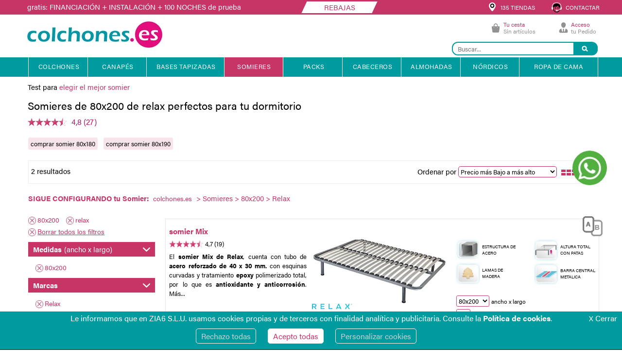

--- FILE ---
content_type: text/html; charset=utf-8
request_url: https://www.colchones.es/somier/80x200/relax/
body_size: 122885
content:


				

  	<!DOCTYPE html PUBLIC "-//W3C//DTD XHTML 1.0 Transitional//EN" "http://www.w3.org/TR/xhtml1/DTD/xhtml1-transitional.dtd">
  	<html xmlns="http://www.w3.org/1999/xhtml" xml:lang="es" lang="es">
  	<head>
  		<meta content='width=device-width, initial-scale=1, maximum-scale=1, user-scalable=no' name='viewport' />
  		<meta http-equiv="Content-Type" content="text/html; charset=UTF-8" />
  		<link rel="alternate" hreflang="es-ES" href="https://www.colchones.es" />
  		<link rel="stylesheet" href="https://use.typekit.net/lox5yqc.css">
  		<link rel="icon" type="image/png" href="/favicon2024.png"/>

  		<script type="efa08784e36c7b82539cb68e-text/javascript">
  			(function(i,s,o,g,r,a,m){i['GoogleAnalyticsObject']=r;i[r]=i[r]||function(){
  				(i[r].q=i[r].q||[]).push(arguments)},i[r].l=1*new Date();a=s.createElement(o),
  				m=s.getElementsByTagName(o)[0];a.async=1;a.src=g;m.parentNode.insertBefore(a,m)
  			})(window,document,'script','//www.google-analytics.com/analytics.js','ga');

  			//ga('create', 'UA-25100966-1', 'auto', {'allowLinker': true});
  			ga('create', 'UA-25100966-1', 'auto');
  			ga('require', 'linker');
  			ga('linker:autoLink', ['sis.redsys.es', 'cetelem.es', 'paypal.com', 'dashboard.zopim.com'] );
  			ga('set', 'contentGroup2', 'paginasResultados'); ga('require', 'GTM-5LBDG6S');  		</script>
  		<!-- Global site tag (gtag.js) - Google Analytics -->
		<script async src="https://www.googletagmanager.com/gtag/js?id=G-1J9HXTDFL8" type="efa08784e36c7b82539cb68e-text/javascript"></script>
		<script type="efa08784e36c7b82539cb68e-text/javascript">
		  window.dataLayer = window.dataLayer || [];
		  function gtag(){dataLayer.push(arguments);}
		  gtag('js', new Date());

		  gtag('config', 'G-1J9HXTDFL8');
		</script>
  				

<!-- End Twitter universal website tag code -->
		<style type="text/css">
	#bannerVista{
		margin: 0 auto;
		width: 100%;
		max-width: 990px;
		min-height: 300px;
		visibility: inherit;
		display: block;
		height: 330px !important;
		clear: both;
		overflow: initial;
	}
	#productos{
		width: inherit;
	}
	.producto{
		width: 29%;
		height: inherit;
		background: #333;
		padding: 5px;
		display: inline-block;
	}
	.info {
		font-size: 9pt;
	}
	.info span.info {
	    display: block;
	}
	h3.info {
	    color: #c73566;
	   	font-size: 17px;
	    margin-bottom: 0;
	    height: 42px;
	    overflow: hidden;
	        font-weight: normal;
	}
	.producto .imagen{
		width: 100%;
	}
	.bloqueImagen{
		height: 120px;
	}
	.img{
		max-width: 100%;
		width: auto;
		max-height: 8.5em;
		margin: 0 auto;
	}
	.item{
		overflow: hidden;
		height: 325px;
		display: table-cell;
		vertical-align: middle;
		padding: 3px;
	}
	.bloque_item{
		padding: 5px;
		border: 1px solid #eee;
		height: 100%;
	}
	.bloque_item:hover{
		border: 1px solid #c3305d;
	}
	.info h1{
		margin: 0 !important;
		font-size: 11pt !important;
		margin-top: 15px !important;
		height: 35px;
	}
	.info h1.solo_texto{
		font-size: 12pt !important;
	}
	.con_datos, .item{
		text-align: center;
		height: 265px !important;
	}
	.con_datos span.desde{
		visibility: hidden;
	}
	.con_datos span.medida{
		display: block;
		font-size: 10pt;
		text-align: center;
		width: 100px;
		margin: 0 auto;
	}
	.owl-item{
		display: table;
	}
	.precio{
		text-align: center;
		min-width: 100px;
		width: auto;
		margin: 0 auto;
		background: #c3305d;
		padding: 5px;
		color: #fff;
		font-size: 21px;
	}
	.enlace_info{
		color: #333 !important;
		text-decoration: none;
	}

	.marcoSlider{
		padding:0px 10px;
		border: 1px solid #eee;
		min-height: 250px;
		height: 90%;
	}
	.marcoSlider:hover{
		border: 1px solid #c3305d;
	}
	.owl-buttons, #titulo{
		width: 106% !important;
		margin-top: -150px !important;
	}
	.slick-prev, .slick-next{
		background-color: none !important;
		border: 0px solid #fff!important;
		color: #fff!important;
		opacity: .9!important;
		margin-top: 0px!important;
		border-radius: 0px!important;
		font-size: 19px!important;
		padding: 3px 9px!important;
		overflow: hidden;
	}
	.owl-pagination{
		display: none;
	}
	.owl-prev{
		float: left;
		margin-left: -40px !important;
	}
	.owl-next{
		float: right;
		margin-right: -40px !important;
	}
	.texto_desde{
		display:none;
		text-align: left;
		width: 99px;
		margin: 0 auto;
		margin-top: 10px;
		margin-bottom: 3px;
	}
	.disabled{
		display: none !important;
	}
	

	.datos_info{
				margin-top: 7px;
			display: inline-block;
	}
	#mas_info{
		background-color: #efefef;
		color: #009a9f;
		width: 98%;
		margin-left: 1%;
		margin-top: 10px;
		padding: 0 0%;
		font-size: 15px;
		line-height: 25px;
	}
	#mas_info h2 {
		font-weight: normal;
		font-size: 16px;
	}
	.infoSlick{
		margin-left: 1% !important;
		width: 99% !important;
		clear: both;
	}
	.bloque_sql{
		text-align: center;
	}
    .reco_manual_div {
        clear:both;
        margin-left: 1%;
        width: 99%;
        float: left;
        margin-bottom: 10px;
    }
	.recoblock_manual {
	    margin-top: 10px;
	    position: relative;
	}
    .reco_manual_titulo {
        background-color: #c73566;
        color: white;
    }
    .reco_manual_titulo {
        margin-top: 10px;
        margin-bottom: 0px;
        line-height: 24px;
		margin: 0 !important;
		padding: 4px;
    }
    .reco_manual_titulo h2 {
        font-size: 15px !important;
        font-weight: 100;
		display: initial;
    }
    .recoblock_manual .slick-track {
        margin-left: 14.2%;
    }
    .reco_manual_titulo a {
        font-weight: normal !important;
        text-decoration: none !important;
    }
    .recoblock_manual.reco_horizontal .con_datos, .recoblock_manual.reco_horizontal .item {
    	height: 200px !important;
    }
    .recoblock_manual.reco_horizontal .marcoSlider {
		min-height: 200px;
		padding: 10px;
    }
    .recoblock_manual.reco_horizontal .enlace_info {
		display: flex;
		flex-direction: row;
		flex-wrap: nowrap;
		justify-content: center;
		align-items: center;
		height: 100%;
		border: none !important;
    }
    .recoblock_manual.reco_horizontal .enlace_info div.bloqueImagen{
		margin-right: 5px;
    }
    .recoblock_manual.reco_horizontal .enlace_info div.info {
		flex: 0 0 25%;
    }
    .recoblock_manual.reco_horizontal .enlace_info div.info h3 {
		margin-top: 0;
		height: auto;
    }
    @media(max-width:768px) {
    	.recoblock_manual {
    		margin-top: 0;
    	}
    	.recoblock_manual .slick-arrow {
    		display: none !important;
    	}
	    .recoblock_manual .slick-track {
	        margin-left: 20% !important;
	    }
	    .reco_manual_div {
	    	margin-top: 10px;
	    }
		.reco_manual_titulo {
		    background-color: #fff !important;
		    color: black !important;
		    margin-bottom: 0 !important;
		}
		.reco_manual_titulo h2 {
		    font-size: 19px !important;
		}
		.reco_manual_titulo a font {
		    color: #c73566 !important;
		}
		.recoblock_manual.reco_horizontal .enlace_info {
			flex-direction: column;
		}
		.recoblock_manual.reco_horizontal .enlace_info div.info h3 {
			height: auto !important;
			min-height: 75px !important;
		}
	}
	@media (max-width: 768px) 
{
	 .slider-paginas{
	 	display: flex;
       flex-wrap: nowrap;
    flex-direction: row;
    overflow-y: hidden;
    padding-top: 5px;
    justify-content: flex-start;
     scrollbar-width: auto; /* Propiedad para navegadores compatibles */
    scrollbar-color: #fff #fff; /* Colores personalizados */
    padding-bottom: 20px;
    }
   #bannerSlick .item{
    	display: inline-block !important;
    	overflow: visible !important;
    }
}
	@media screen and (max-width: 550px){
		.owl-buttons{
			display: none !important;
		}
		.owl-item {
			width: 25%;
		}
		.owl-wrapper{
			margin-left: 0em;
		}
		/*.marcoSlider{
		    height: 70%;
		    min-height: 220px;
		}*/
		h3.info{
			margin-bottom: 0 !important;
			/*margin-top: 0 !important;*/
			height: 37px;
			overflow: hidden;
			    font-weight: normal;
		}
		.con_datos span.desde, .con_datos span.medida{
			font-size: 11pt;
		}
		.con_datos span.medida {
			width: 100%;
		}
		.datos_info{
			margin-top: 17px;
		}
		.con_datos, .item{
			height: 230px !important;
		}
	}


	@media (min-width: 1200px){
		#bannerSlick{
			max-width: 1200px;
		}
		.bloqueImagen{
			margin-bottom: 20px;
		}
	}

	@media (max-width: 1200px){
		.masvendidosCentral{
			width:99% !important;
			min-width: 100px !important;
		}
	}

	
	@media (min-width: 1600px){
		#bannerSlick{
			max-width: 1600px;
		}
		.reco_manual_div {
		    margin-left: 0;
		    width: 100%;
		}
		.reco_manual_titulo {
			padding: 6px;
		}
	}
	@charset 'UTF-8';
	/* Slider */
	.slick-loading .slick-list
	{
		background: #fff url('/ajax-loader.gif') center center no-repeat;
	}

	/* Icons */
	@font-face
	{
		font-family: 'slick';
		font-weight: normal;
		font-style: normal;

		src: url('/fonts/slick.eot');
		src: url('/fonts/slick.eot?#iefix') format('embedded-opentype'), url('/fonts/slick.woff') format('woff'), url('/fonts/slick.ttf') format('truetype'), url('/fonts/slick.svg#slick') format('svg');
	}
	.slick-prev, .slick-next {
    font-size: 0 !important;
}
	/* Arrows */
	.slick-prev,
	.slick-next
	{
		font-size: 0;
		line-height: 0;

		position: absolute;
		top: 50%;

		display: block;

		width: 80px;
		height: 80px;
		padding: 0;
		-webkit-transform: translate(0, -50%);
		-ms-transform: translate(0, -50%);
		transform: translate(0, -50%);

		cursor: pointer;

		color: transparent;
		border: none;
		outline: none;
		background: transparent;
	}
	.slick-prev:hover,
	.slick-prev:focus,
	.slick-next:hover,
	.slick-next:focus
	{
		color: transparent;
		outline: none;
		background: transparent;
	}
	.slick-prev:hover:before,
	.slick-prev:focus:before,
	.slick-next:hover:before,
	.slick-next:focus:before
	{
		opacity: 1;
	}
	.slick-prev.slick-disabled:before,
	.slick-next.slick-disabled:before
	{
		opacity: .25;
	}
	.slick-prev.slick-disabled,
	.slick-next.slick-disabled
	{
		display: none !important;
	}

	.slick-prev:before,
	.slick-next:before
	{
		font-family: 'slick';
		font-size: 40px;
		line-height: 1;

		opacity: .75;
		color: #fff;

		-webkit-font-smoothing: antialiased;
		-moz-osx-font-smoothing: grayscale;
	}

	.slick-list.draggable{
		overflow: hidden;
	}

	.slick-prev
	{
		left: -45px;
		top: 43%;
		z-index: 999;
	}
	[dir='rtl'] .slick-prev
	{
		right: -25px;
		left: auto;
	}
	.slick-prev:before
	{

		 content: ''; /* Necesario para generar el elemento, pero sin texto */
    display: inline-block;
    width: 70px;
    height: 70px;
    background-image: url('https://www.colchones.es/img/flecha-izquierda.png');
    background-size: contain; /* Ajusta la imagen para que se ajuste dentro del contenedor */
    background-repeat: no-repeat; /* Evita que la imagen se repita */
    margin-right: 0px;
    margin-left: -10px;
	}
	[dir='rtl'] .slick-prev:before
	{
		content: '>';
		margin-right: 12px;
		margin-left: 3px;
		font-family: Arial;
	}

	.slick-next
	{
		right: -45px;
		top: 43%;
		z-index: 999;
	}
	[dir='rtl'] .slick-next
	{
		right: auto;
		left: -25px;
	}
	.slick-next:before
	{
		content: ''; /* Necesario para generar el elemento, pero sin texto */
    display: inline-block;
    width: 70px;
    height: 70px;
    background-image: url('https://www.colchones.es/img/flecha-derecha.png');
    background-size: contain; /* Ajusta la imagen para que se ajuste dentro del contenedor */
    background-repeat: no-repeat; /* Evita que la imagen se repita */
    margin-right: 12px;
    margin-left: 3px;
	}
	[dir='rtl'] .slick-next:before
	{
		content: '<';
		margin-right: 12px;
		margin-left:3px;
		font-family: Arial;
	}

	/* Dots */
	.slick-dotted.slick-slider
	{
		margin-bottom: 30px;
	}

	.slick-dots
	{
		position: absolute;
		bottom: -25px;

		display: block;

		width: 100%;
		padding: 0;
		margin: 0;

		list-style: none;

		text-align: center;
	}
	.slick-dots li
	{
		position: relative;

		display: inline-block;

		width: 20px;
		height: 20px;
		margin: 0 5px;
		padding: 0;

		cursor: pointer;
	}
	.slick-dots li button
	{
		font-size: 0;
		line-height: 0;

		display: block;

		width: 20px;
		height: 20px;
		padding: 5px;

		cursor: pointer;

		color: transparent;
		border: 0;
		outline: none;
		background: transparent;
	}
	.slick-dots li button:hover,
	.slick-dots li button:focus
	{
		outline: none;
	}
	.slick-dots li button:hover:before,
	.slick-dots li button:focus:before
	{
		opacity: 1;
	}
	.slick-dots li button:before
	{
		font-family: 'slick';
		font-size: 6px;
		line-height: 20px;

		position: absolute;
		top: 0;
		left: 0;

		width: 20px;
		height: 20px;

		content: '•';
		text-align: center;

		opacity: .25;
		color: black;

		-webkit-font-smoothing: antialiased;
		-moz-osx-font-smoothing: grayscale;
	}
	.slick-dots li.slick-active button:before
	{
		opacity: .75;
		color: black;
	}
</style>
				<title>Somieres de 80x200 de relax -compra somieres online</title><meta http-equiv="content-language" content="es-es"/><meta name="description" content="Todos tus somieres de 80x200 relax en nuestra tienda. Grandes OFERTAS. Envíos a toda España. Cientos de clientes satisfechos" /><link rel="canonical" href="https://www.colchones.es/somier/80x200/relax/" />    <style>    html,body{        min-width: inherit;    }		/*generales*/		/*popup*/		#mi_popup {		    position: fixed;		    top: 0;		    left: 0;		    width: 100%;		    height: 100%;		    background: #3333338f;		    z-index: 999999999;		}		#mipop_content {		    border-radius: 10px;		    overflow: hidden;		    background-color: #fff;		}		#mipop_contenido {		    position: relative;		    top: 22vh;		    border-radius: 10px;		    width: fit-content;		    margin: 0 auto;		}		#mipop_cerrar {		    position: absolute;		    right: 15px;		    top: 7px;		    cursor: pointer;		    /* border: 1px solid #aaa5a5; */		    border-radius: 10px;		    width: 20px;		    font-weight: 700;		    font-family: cursive;		}		/*aviso cookies*/		#avisosusc {		    bottom: 0px;		    left: 0%;		    right: 0%;		    margin: 0 0 0 0px;		    position: fixed;		    z-index: 999999991;		    padding: 0;		    padding-top: 5px;		    text-align: center;		    z-index: 9999999999;		}		#avisosusc a, #configurar_cookies a {		    text-decoration: none !important;		}		#avisosusc > span {		    padding-bottom: 10px;		    margin: 0px;		    font-size: 16px;		    position: relative;		    float: left;		    text-align: center;		    width: 100%;		}		#avisosuscerrar {		    text-align: right;		    width: 7%;		    text-decoration: none;		    margin: 0;		    font-size: 10px;		    position: absolute;		    float: right;		    right: 10px;		    z-index: 9;		}		.avisosuscerrarEnlace {		    font-size: 16px;		}		.boton-acept a{margin-left: 5px; padding:4px; border-radius: 3px}		.resumenPrivacidad{ margin-left:0px !important;}		.envio-button {		    margin-top: 10px;		    margin-right: 20px;		    padding: 3px 10px;		    border-radius: 5px;		    display: inline-block;		}		#configurar_cookies {		    background-color: #fff;		    padding: 30px;		    max-width: 800px;		}		.div_aceptar {		    text-align: right;		}		button.btn_aceptar {		    padding: 7px 12px;		    font-size: inherit;		    cursor: pointer;		    border-radius: 5px;		}		@media (max-width: 1140px) {		    #avisosuscerrar {		        position: relative;		        width: 100%;		    }		} 		@media (max-width: 768px) {		    .boton-acept a {		        display: block;		        clear: both;		        margin-left: 0 !important;		        margin-bottom: 5px;		    }		    .fancybox-lock .fancybox-overlay{z-index: 9999999999;}		    #avisosusc > span {padding-top: 10px;}		    /*#configurar_cookies {max-height: 300px;overflow: scroll;}*/		    #mi_popup {		        z-index: 9999999999;		    }		    #mipop_contenido {		        top: 10vh;		        width: 95%;		    }		    #mipop_cerrar {		        font-size: 20px;		    }		    #configurar_cookies {		        margin-top: 15px;		    }		    .infoSlick h2 {font-size: 19px !important}		   		}		/*personal*/		#mipop_cerrar {		    color: #c73566;		}		/*aviso cookies*/		#avisosusc {		    background-color: #009B9F;		    color: #fff;		    border-bottom: 1px solid #000;		}		#avisosusc > span > a {		    color: #fff;		}		#avisosuscerrar {		    color: #fff;		}		#avisosuscerrar a {		    color: #fff !important;		}		.avisosuscerrarEnlace {		    color: #fff;		}		.boton-acept a{border:solid 1px #c73566;}		.acept { border:solid 1px #c73566 !important; }		.envio-button {		    border: solid 1px #fff;		    background: #fff;		    color: #c73566 !important;		}		.envio-button:hover {		    color: #fff;		}		#configurar_cookies a {		    color: #c73566;		}		div#configurar_cookies p {		    margin-bottom: revert;		    line-height: 1.5em!important;		}		h2#cookies-main-title {		    display: block;		    font-size: 1.5em;		    margin-block-start: 0.83em;		    margin-block-end: 0.83em;		    margin-inline-start: 0px;		    margin-inline-end: 0px;		    font-weight: bold;		}		button.btn_aceptar {		    border: 1px solid #c73566;		    color: #fff;		    background-color: #c73566;		}	    .tooltipTexto{        display:none;    }    .comparadorMini{       position: absolute;   top: -40px;     right: 6px;        }   .masInfoFichaApaisada{margin: 3% 4% 4% 1% !important;}    .alturaEspecialCaja_Especial{        min-height: 280px !important;     }    .listadoImagenesMinificha{       cursor: default;    }    .estiloSincomparador{        margin-top:-6px !important;    }    .leer-mas:hover{        text-decoration:underline !important;    }    .tooltipTexto {    position: absolute;    background-color: #fff;    border: 1px solid #ddd;    padding: 5px;    border-radius: 5px;    left: -305px;    width: 300px !important;    font-size: 12px;    z-index:9999999999999;    margin-top:35px}.PremioManoCaja132_soloContador .PremioManoCaja332{    width:98% !important;    background-color:black !important;}.PremioManoCaja132_soloContador .PremioManoCaja3{    width:95% !important;    padding-left:10px !important;    margin-bottom: -3px !important;    bottom: 0 !important;    position:absolute !important}.PremioManoCaja132_soloContador .bloqueSegundos3{    width:98% !important;}.listadoImagenesOpiniones_pie{     display: block;    width:670px !important;    margin-top: 20px;    margin-bottom: 20px;       margin: 0 auto;}.listadoImagenesOpiniones_pie img{    width: 100% !important;        max-width: 294px !important;    border: solid 1px #e5a2b9;    margin:20px;    height:auto !important;}.listadoImagenesOpiniones{ display: block;    justify-content: space-between; /* Coloca la primera y última ficha en los extremos */    align-items: center; /* Alinea verticalmente si es necesario */   width:999px !important;    margin-top: 20px;    margin-bottom: 20px;       margin: 0 auto;           margin-bottom: 20px !important;}.listadoImagenesOpiniones img{    width: 100% !important;        max-width: 294px !important;    border: solid 1px #e5a2b9;    margin:20px 100px;}.bloqueIconosMinifichaHorizontal50derecha .tooltipTexto{ left: -105px !important;}.bloqueIconosMinifichaHorizontal50izquierda .tooltipTexto{ left: -300px !important;}.iconosBotonesLupa{       color: #c73566 !important;border:solid 1px #c73566 !important; background-color: white !important; padding: 5px 20px !important;margin-bottom: 10px !important;display: inline-block !important;border-radius:35px !important; margin-right:10px    }    .iconosBotonesLupa:hover{       color: #fff !important;border:solid 1px #fff !important; background-color: #c73566 !important;    }    .dfd-fullscreen .dfd-searchbox {    border-bottom:2px solid #009B9F !important;    border:2px solid #009B9F !important;        border-radius: 30px !important;}    /*ocultar menu SI TIENES PRISA*/    #menu4.menuCoronaVirus, div[style="position: relative; float: left;width:100%; background: white;"]{display: none !important;}    .fa {        border: none;    }    select.selectListado {        max-width: 115px;    }    #oferta_cuadricula_inf_index select.selectListado {        max-width: 90px;    }    .bloqueImageneMinifichaHoriziontal{        position:relative; float:left; width:100%; height:auto;margin-top:25px;margin-bottom:6px;    }    .segundoTextominifichaOK{        padding: 5px 0; margin-top:-10px;clear:both;margin-bottom: 30px;    }    .marcas2_01{        display:none !important;    }    .listadoMiniIconosPacks .bloqueIconosMinifichaHorizontal{        margin-top:13px;    }    .listadoMiniIconosPacks .bloqueIconosMinifichaHorizontal1{        margin-top:13px;    }    .listadoMiniIconosPacks .bloqueIconosMinifichaHorizontal2{        margin-top:13px;    }    #oferta_listado_medioAlmohadas .bloqueIconosMinifichaHorizontal{        margin-top:13px;    }    .fondasAlmohadaEnlace{            border: solid 1px gray;    padding: 1px 10px;    font-family: acumin-pro, sans-serif !important;    font-size: 14px !important;    border: 1px solid #c73566;    background-color: #c73566 !important;    color: white;    border-radius: 3px;    }#solicitarMasInfo2{    background-color:white !important;    background-image: url(https://www.colchones.es/img/botonmuestras.jpg);   background-size: cover;    /* Centrar la imagen de fondo */    background-position: center center;    /* Evitar que la imagen de fondo se repita */    background-repeat: no-repeat;    /* Altura y anchura del div (ajustar según sea necesario) */    }#solicitarMasInfo2:hover{opacity:0.8;}    .fondasAlmohadaEnlace:hover{            border: solid 1px gray;    padding: 1px 10px;    font-family: acumin-pro, sans-serif !important;    font-size: 14px !important;    border: 1px solid #009B9F;    background-color: rgba(199,53,102,.13) !important;    color: black;    }    .identificadorULMenu33_2{       display:none !important;     }    .tiposPacks    {        display:inline-block;            width: 16%;          text-align: center;    }    .tiposPacks img{        max-width:100%;    }      .tiposPacks2    {            display: inline-block;    width: 24%;    text-align: center;    margin-bottom: 20px;    }    .tiposPacks2 img{        max-width:100% !important;        width:60% !important;    }    .cajaSliderRecoblocksResultados{        padding: 0px;        width: 100%;        display:inline-block;        margin-bottom:20px !important;       }    div#bloque_dto_nuevo {        position: fixed;        /*right: -149px;*/        right: 0;        top: 30vh;        width: 560px;        color: #fff;        background-color: #C3305D;        z-index: 9999;        text-align: center;        font-weight: 700;        font-size: 18px;        border-top-left-radius: .25rem;        border-bottom-left-radius: .25rem;        transition: right .3s;        cursor:pointer;        HEIGHT: 305px;        box-shadow: 0 0 17px -7px #333;    }    #bloque_dto_nuevo .icon{        -webkit-transform: rotate(135deg);        -ms-transform: rotate(135deg);        transform: rotate(135deg);        position: absolute;        top: 13px;        right: -1px;        text-transform: none;        border: solid white;        border-width: 0 3px 3px 0;        padding: 6px;        border-radius: 2px;        cursor: pointer;    }    #dto_interno{        width: 20px;        FLOAT: LEFT;        position: relative;        left: 0;        HEIGHT: 100%;        padding: 12px;    }    .menuLateralActivo{        position: relative;    float: left;    width: 100%;       }    #menuLateralActivo_1{         position:relative;        float:left;        width:19%;        padding-top:10px;        margin-right:1%;        display:none;    }    .opinionComantarioResultados{ width:82.5% !important; line-height:1.5 }        #dto_interno #texto_dto_nuevo{        position: absolute;        top: 50%;        left: 50%;        height: 30px;        width: 355px;        text-align: center;        -webkit-transform: translateX(-50%) translateY(-50%) rotate(-90deg);        -ms-transform: translateX(-50%) translateY(-50%) rotate(-90deg);        transform: translateX(-50%) translateY(-50%) rotate(-90deg);        margin-left: 7px;        font-weight: 100;    }    .nuevoDiseno #bannerSlick    {        padding-bottom:45px;    }    .banner_promocion{        width:99%;        margin-left:1%;        text-align:center;        margin-bottom:20px;    }    .banner_promocion img{        width:100% !important;        max-width:100%;    }    #contenidoResultados .infoSlick a font{text-decoration:none !important;}    #contenidoResultados .infoSlick a font:hover{text-decoration:underline !important;}  .h2InfoSlick {font-size: 15px !important;    margin: 0px 5px !important; margin-bottom:5px !important;padding-top: 5px !important;   padding-top:5px !important;padding-bottom:5px !important;line-height: 20px !important; }    .marcoSlider    {        background-color: white;    }        #formulario_10 {        max-width: 95%;        font-weight: normal;        font-size: initial;        FLOAT: RIGHT;        padding: 25px;        background-color: #fff;        text-align: left;        height: 100%;        display: flex;        align-items: center;    }    #titulo_formulario_10{        font-size: 21px;        color: #333;        text-transform: uppercase;        font-weight: 700;    }    #titulo_formulario_10 span{        font-size: 70px;        color: #C3305D;    }    #descr_formulario_10{        color: #333;        margin: 15px 0;    }    form#formulario_10 input {        padding: 12px;        margin-left: 0;    }    .infoSlick a font{        font-weight:normal !important;        text-decoration:underline !important;    }    input#email_10 {        width: 68%;        border-top-left-radius: 5px;        border-bottom-left-radius: 5px;        border:1px solid #ccc;        margin-bottom: 10px;    }    input#submit_10 {        background-color: #C3305D;        border: 1px solid #C3305D;        color: #fff;        border-top-right-radius: 5px;        border-bottom-right-radius: 5px;        font-size: 15px;        padding: 11px !important;    }    #politica_10{        display: inline-block;    }    label[for="politica_10"]{        color: #333;        font-size: 13px;        display: inline-block;        width: 96%;        vertical-align: text-top;    }    .derecha_cero{right:0;width:auto;}    .flecha_cerrar{        -webkit-transform: rotate(-45deg) !important;        -ms-transform: rotate(-45deg) !important;        transform: rotate(-45deg) !important;        right:6px !important;    }    /*botones en negro por black friday*/    div#masInfo.ver_producto_black, div .ver_producto_black {        background-color: #000 !important;        border-color: #000 !important;    }    img.add_cesta_black {        filter: brightness(0) contrast(100%) !important;    }    div#masInfo.add_cesta_black img {        filter: grayscale(1) brightness(0);    }    /**/    .bloque_valoracion {        width: 100% !important;        clear: both;    }    .bloque_valoracion.btn_enviar {        text-align: center !important;    }    p.titulo_valoracion b {        font-size: 15px;        font-weight: normal;    }    body #cajaFinanciacionCetelem .eCalculadoraCetelem .infoCtl {        margin-top: 20px !important;        margin-bottom: 0px !important;    }    div#btn_dtoAuto {        margin: 0 auto;        padding: 9px 5px;        margin-bottom: 5px;        margin-left: 16px;        background-color: #2250F9;        border-radius: 5px;        cursor: pointer;        display: inline-block;    }    .no_ficha{        margin-left: 7px !important;        float: left;        margin-top: 14px !important;    }    div#btn_dtoAuto:hover {        background-color: #3f67fa;    }    div#txt_dtoAuto {        color: #fff;    }    span#dtoAuto_peq {        font-size: small;    }    /*span.dtoAuto_gra {        font-weight: bold;        font-size: 20px;    }*/    .tacho_elemento{        border: 1px solid #2250F7;position: absolute;height: 85px;transform: rotate(80deg);top: 0px;left: 38px;    }    .tacho_elemento.en_resultados{        right: 48px;        left: inherit;        top: 6px;        height: 60px;    }    #enlacenodisponible{        font-size:16px;        color: #009ba0;    }    #enlacenodisponible:hover{        text-decoration:underline;    }.banner_articulo{        display:block;        margin-left: 1%;        max-width:98%;        clear:both;        text-align:center;    }    .banner_articulo img{        max-width: 100%;    }    .estilo_comp{        width:71px !important;    }    .carritoCompraFichaApaisada {        margin-top: 7px;        filter: grayscale(1) brightness(1.5); }.carritoCompraFichaApaisada.bton_comparador {        margin-top: 7px;        filter: grayscale(1) brightness(1);    }    #pantalla_faldon, #menu{        width: 100%;        max-width: 970px;        margin: 0 auto;    }    #menu{        max-width: 980px;        display: block !important;    }    #faldon_colchones{        height: 30px;        margin-bottom: 10px;    }    #faldon_colchones.segundo_faldon{        height: 60px;    }    .dfd-card-flags>div {        padding: 10px 10px !important;        font-size: 15px !important;    }    .dfd-card-pricing {        font-size: 18px !important;    }    .dfd-card-title {    font-size: 16px !important;    }    #posicion_faldon{        position: absolute;width: 100%;background: #C73466;top: 0;height: 30px;right: 0;padding: 6px 0px 6px 0px;    }    #posicion_faldon.faldon_azul{ background: #2251F9 !important;top: 30px;text-align:center;           }    .faldon_azul span {        color: #fff;    }    #bloque_servicios{        width: 55%;    }    #bloque_ayuda{        width: 44%;    }    #bloque_servicios, #bloque_ayuda{        color: white;        /* 1200 width: 50%;*/        display: inline-flex;        vertical-align: top;        position: relative;    }    #ayuda_fixed{        position: fixed;        right: 0;    }    #ayuda_container{        width: 65%;        position: absolute;        right: 0px;    }    #posicion_faldon #imagenTiendas, #posicion_faldon #contactogratuito{        width: 17px;    }    #ayuda_container #infoTiendas{        margin-left: 0 !important;    }    #bloque_ayuda #infoTiendas, #bloque_ayuda #infoContacto{        width: 50%;        margin-left: 10px;        padding-top: 0;        margin: 0;        display: inline-block;        text-align: right;    }    #bloque_ayuda #infoTiendas *, #bloque_ayuda #infoContacto *{        float: none !important;        display: inline-block;        color: white !important;        margin-top: -.5px;    }    #bloque_ayuda #infoTiendas .infoTextos, #bloque_ayuda #infoContacto .infoTextos{        vertical-align: middle;    }    #bloque_servicios, #infoTiendas{        float: left !important;    }    div#bloque_ayuda, div#infoContacto{        float: right !important;    }    div#infoComparador{        margin-top: 0 !important;    }    .customSimulator{        padding-top:0px;        clear: both;        width: 75%;        margin: 0 auto;    }    #infoContacto{        margin-right: 3px;        margin-top: -1px;    }    #contactogratuito{        width: 21px !important;    }    #bloque_ayuda #infoContacto .infoTextos span b{        vertical-align: bottom;    }    *,    .megamenu .megamenu2 .dropdown li a,    :after,    :before {        -webkit-box-sizing: border-box;        -moz-box-sizing: border-box    }         .bloqueSegundos {        background-color: rgba(255,255,255,.6);        width: 120px;        float: right;        border-radius: 5px;    }      .bloqueSegundos3 {        background-color: rgba(255,255,255,.6);        width: 85%;        float: left;        position:relative;        border-radius: 5px;        text-align:left;        display:inline-block;        margin-top:10px;        margin-left:3px;    }    .PremioManoCaja33 > .bloqueSegundos3 {        background-color: rgba(255,255,255,.6);        width: 85%;        float: left;        position:relative;        border-radius: 5px;        text-align:left;        display:inline-block;        margin-top:-10px;        margin-left:3px;        margin-bottom:30px;    }    span.cajaTiendasSoloOfline{        color: #000;    }    /*span.cajaTiendasSoloOfline:hover{        color: #009ba0;    }*/#menu4{ width: 100%;min-width: 990px;height: auto;}.ocultoEscritorioMenu{display: none !important;}#menu4 {width: 100%; min-width: 990px; height: auto; background-color: #009B9F;}#menu, #menu4 { position: relative; display: inline-block;}#menu4 { width: 100%; height: auto;}#menu4, .megapanel { z-index: 5999!important; }#menu4 {width: 100%;min-width: 990px;height: auto;background-color: #009B9F}#menu4 ul {font-size: 12px;margin: 0 auto;max-width: 956px;}#menu4 li {display: inline-block;margin-bottom: 0px;margin-right: 0px;min-width: auto;}.opinionComantario img {    width: auto;}#menu2  li.enlacesGris.activo.marcasMenuResponsive.marcasMenuResponsive {    border: 1px solid #C7358A !important;}.acceder_opciones {    display: flex;}.acceder_izq {    margin: 0 auto;}.acceder_der {    margin: 0 auto;}select {    border-radius: 3px;    padding: 3px !important;    border: 1px solid #c3c3c3;}.oferta_cuadricula_index img.iconoFichasResultados {    width: 100% !important;}.PremioManoCaja33.PremioManoCaja333 .bloqueSegundos3 {    width: auto;}.PremioManoCaja33.PremioManoCaja333 .bloqueSegundos3 #segundos {    margin-left: 5px !important;}.iconos_encima_imagen {    position: absolute;    padding:5px;}.iconos_arriba_ficha {    position: absolute;    left: 20px;    width: 120px;}	    .fuenteAlegra, body, *:not(.fa):not(#marcoZopimIzq):not(#marcoZopimDer) {	        font-family: acumin-pro, sans-serif !important;	        	        /*letter-spacing: -0.2px;*/	    }		h3.info {			line-height: 1.3em;		}        .caja_mejorColchon, .contenidoHomeMovil > .cajaBannersInfInicio2 .bannerInformacionSobreCompra {            min-height: auto !important;    		height: auto !important;        }		.megamenu>li>a, .botonesMarcas li {			line-height: 38px !important;		}		.bannerInformacionSobreCompra.caja_mejorColchon {		    min-height: 268px !important;		}		.h4PorDivSubmenu {			line-height: 1.1 !important;		}		.infoTextos, #form_registro {		    line-height: 1.2;		}		.cajaCestaTabla, #Contenido_producto, .Contenido_producto_relacionado, #posicion_faldon, #datos_compra, #oferta_cuadricula_inf_index, .maquetarFichaInicioTextoa15, div#boton_comprar_cesta .estilobotonComprar.alinearBoton2, .borrar_filtros div, #dto_interno, #formulario_10, .info_pregunta, .megamenu>li.showhide span.title:first-child, .info_compromisos, .info_compra, span#amount1, span#amount2, .fichaHorizontalPrecio {			line-height: 1;		}		div.borrar_filtros div:before {			font-size: 13px;			top: -1px;		}		.infoTextos b, select.classULMenu {		    font-weight: 100 !important;		}		.cajaNoticiasBlogInicio .serviciosIncluidosSpanTitulo {			font-size: 14px;		}		.cajaNoticiasBlogInicio .serviciosIncluidosSpanTexto {			font-size: 13px;		}		.btn_cantidad center {			line-height: .9;		}		.botonesPiePaginaTitulo {			font-size: 15px;		}		nav.botonesPiePaginaTituloNav ul {		    font-size: 13px;		}		.fuente-normal {			font-weight: 100 !important;		}		@media (max-width: 768px) {			ul.cajaComparativaPersonasLado > form > li {				font-size: 21px !important;				padding: 0 !important;			}			.cajaComparativaPersonasLado table {				margin: 0 auto !important;				width: 100%;				max-width: 257px;			}			.cajaComparativaPersonasLado table td:first-child {			    text-align: left !important;			    padding: 0 !important;			}			.cajaComparativaPersonasLado table td:not(:first-child) {			    text-align: right !important;			    padding: 0 !important;			}			.cajaComparativaPersonasLado table td:not(:first-child) select {			    margin-right: -1px;			}			ul.cajaComparativaPersonasLado > form > li:last-child {				text-align: center;			}			.cajaComparativaPersonasLado li input#botonBuscarFormularioEntrevistado2 {				width: 100% !important;				margin-right: 0% !important;				float: none !important;				max-width: 257px;			}			#mas_info h2 {			    margin-bottom: 10px !important;			}		}		@media (min-width: 780px) {			.bloqueCodigoPostaGastos span.masinfoFichaProducto {			    position:relative;			    bottom: -2px;			}			#mas_info h2 {			    line-height: 1.8;			}		}		@media (min-width: 1200px) {			div.bannerInformacionSobreCompra.caja_mejorColchon {			    min-height: 256px !important;			}			.cajaNoticiasBlogInicio .serviciosIncluidosSpanTitulo {				font-size: 15px;			}			.cajaNoticiasBlogInicio .serviciosIncluidosSpanTexto {				font-size: 14px;			}			table.tablaDatosDireccionCestaPaso2 {			    width: 83%;			}		}		@media(max-width:1200px) {			div#Ascensor2 {				width: 27%;				margin-left: 4% !important;			}		    #bloque_ayuda #infoTiendas *, #bloque_ayuda #infoContacto * {		        font-size: 12px;		    }		}		@media (min-width: 1600px) {			#mas_info h2 {			    line-height: 1.6;			}			.btn_cantidad center {				line-height: .8;			}			#bloque_ayuda #infoTiendas *, #bloque_ayuda #infoContacto * {				font-size: 15px;			}			div.cajaNoticiasBlogInicio .serviciosIncluidosSpanTitulo {				font-size: 15px;			}			div.cajaNoticiasBlogInicio .serviciosIncluidosSpanTexto {				font-size: 14px;			}			div.bannerInformacionSobreCompra.caja_mejorColchon {			    min-height: 263px !important;			}			table.tablaDatosDireccionCestaPaso2 {			    width: 80%;			}		}		 .precio_pack_ficha {    color: #c73566;}p.frase_promo {    padding: 12px 0 !important;    padding-bottom: 0 !important;}.precioPackDerechaMov center {    line-height: 6px;}.info_pop {    position: absolute;    top: -69px;    display: flex;    align-items: center;    flex-direction: row;    justify-content: center;    min-width: 290px;    min-height: 62px;    border: 1px solid #C73566;    background-color: #fff5f8;    right: -5px;    border-radius: 5px;    padding: 5px;    font-size: 15px;    box-shadow: 1px 1px 1px 0px #c73566;    line-height: 1.1;    z-index:99999999999999999;}.info_pop::before {    content: "";    position: absolute;    bottom: -6px;    right: 11px;    width: 0;    height: 0;    border-left: 5px solid transparent;    border-right: 5px solid transparent;    border-top: 5px solid #C73566;}.videoWrapper {    position: relative;    padding-bottom: 43.25%; /* 16:9 */    height: 0;}.videoWrapper.video_minificha {    padding-bottom: 56%;}.videoWrapper iframe {    position: absolute;    top: 0;    left: 0;    width: 100%;    height: 100%;    margin-left: 0 !important;}.videoWrapper.video_minificha iframe {    border-radius: 5px;}@media (min-width: 1200px){    #menu4 li:not(.marcasMenuResponsive) {min-width: 122.25px !important;}    #menu4 li:not(.marcasMenuResponsive):hover {min-width: 122.25px !important;}    #menu4 ul {font-size: 12px;margin: 0 auto;max-width: 1171px;}    .banner_articulo:not(.ficha_banner) {        max-width: 99%;    }    .bloqueImageneMinifichaHoriziontal{        margin-top:25px;    }    .textoParrafoListado .estrellasEstilos{            margin-top: -21px !important;    }    .adicional_medidas{        font-size:14px;    }}        @media (min-width: 1600px) {    #posicion_faldon {        height: 31px;    }    .cajaAcceder {    width: 430px !important;}.oferta_cuadricula_index {        height: 410px;}.verPass {        left: 42% !important   }    .estiloSincomparador{        margin-top:-15px !important;    }    .serviciosIncluidos{        margin-left:0px !important;    }       #menu2 li#submenuResponsiveBASES, #menu2 li#submenuResponsiveCUBRECOLCHONES {        width: 14.1% !important;    }    .PremioManoCaja132_soloContador .PremioManoCaja332{        margin-top:11px !important;    }    .bloqueFichaHorizontalTexto{        margin-top:7px !important    }    .textoParrafoListado .estrellasEstilos{            margin-top: -26px !important;    }    .adicional_medidas{        font-size:16px;    }.bloqueImageneMinifichaHoriziontal{        margin-top:28px;    }     .segundoTextominifichaOK{       margin-bottom: 60px;    }    #faldon_colchones {        height: 31px;        margin-bottom: 5px;    }    .precioPackDerechaMov center {        margin-bottom: 7px !important;    }    .precioPackDerechaMov .totalOfertaMinificha2 {        margin-bottom: 7px !important;    }    .centerMinificaPack {        margin-bottom: 2px !important;    }    .fondasAlmohadaEnlace{            border: solid 1px gray;    padding: 1px 10px;    font-family: acumin-pro, sans-serif !important;    font-size: 16px !important;    border: 1px solid #c73566;    background-color: #c73566 !important;    color: white;    border-radius: 3px;    }    .fondasAlmohadaEnlace:hover{            font-size: 16px !important;    }    #menu4 li:not(.marcasMenuResponsive):hover,#menu4 #submenuResponsiveCANAPES:hover {min-width: 178px !important;}    #menu4 li:not(.marcasMenuResponsive){min-width: 177.5px !important;}    #menu4 li:not(.marcasMenuResponsive):hover{min-width: 177.5px !important;}    #menu4 #submenuResponsiveSIPRISA .ajusteColchones{margin-left: 0% !important}    #menu4 #submenuResponsiveCOLCHONES .ajusteColchones{margin-left: 0% !important}    #menu4 #submenuResponsiveCANAPES .megapanel .row div.col1:nth-child(2) {margin-left: 0;}    #menu4 .col0.somieresMenuAjuste {margin-left: 4% !important;}    #menu4 #submenuResponsiveBASES .col0 {margin-left: 8%;}    #menu4 .col0.PacksMenuAjuste2 {margin-left: 9% !important;}    #menu4 .col0.camasMenuAjuste {margin-left: 3% !important;}    #menu4 #submenuResponsiveCABECEROS .camasMenuAjuste {width: 49%!important;}    #menu4 #submenuResponsiveALMOHADAS .col1:nth-child(1) {margin-left: 49% !important;}    #menu4 .col0.cubrecolchonesMenuAjuste {margin-left: 20.2% !important;}    #menu4 .col0.nordicosMenuAjuste {margin-left: 12% !important;}    #menu4 #submenuResponsiveCOLCHONES .megapanel .row div:nth-child(5), #submenuResponsiveALMOHADAS .megapanel .row div:nth-child(3) {margin-left: 60px !important;}    #menu4 #submenuResponsiveSIPRISA .megapanel .row div:nth-child(5), #submenuResponsiveALMOHADAS .megapanel .row div:nth-child(3) {margin-left: 60px !important;}    #menu4 .megapanel .row .col1:not(:nth-child(2)){margin-left: 3.127659574468085% !important;}    #menu4 #submenuResponsiveALMOHADAS .megapanel .row div:nth-child(2){margin-left: 5.127659574468085% !important;}    #menu4 #submenuResponsiveALMOHADAS .megapanel .row div:nth-child(3),#menu4 #submenuResponsiveSOMIERES .megapanel .row div:nth-child(5),#menu4 #submenuResponsiveBASES .megapanel .row div:nth-child(4),#menu4 #submenuResponsiveALMOHADAS .megapanel .row div:nth-child(3){margin-left: 0px !important;}    #menu4 #submenuResponsivePACKS .megapanel .row div:nth-child(5){margin-left: 10px !important;}    #menu4 #submenuResponsiveCANAPES .megapanel .row div:nth-child(6) {margin-left: -10px !important;}    #menu4 #submenuResponsiveCANAPES .megapanel .row div:nth-child(6) .h4PorDivSubmenu {margin-left: 15px;}    #menu4 #submenuResponsiveCOLCHONES .ajusteColchones,#menu4 #submenuResponsiveCANAPES .megapanel .row div.col1:nth-child(2),#menu4 #submenuResponsiveSOMIERES .megapanel .row div.col1:nth-child(2),#menu4 #submenuResponsivePACKS .megapanel .row div.col1:nth-child(2),#menu4 #submenuResponsiveCUBRECOLCHONES .col12{width: 6.5% !important;}    #menu4 #submenuResponsiveSIPRISA .ajusteColchones,#menu4 #submenuResponsiveCANAPES .megapanel .row div.col1:nth-child(2),#menu4 #submenuResponsiveSOMIERES .megapanel .row div.col1:nth-child(2),#menu4 #submenuResponsivePACKS .megapanel .row div.col1:nth-child(2),#menu4 #submenuResponsiveCUBRECOLCHONES .col12{width: 6.5% !important;}    #menu4 .col12.correccionAltoCubrecolchones:last-child {width: 7% !important;}    #menu4 #submenuResponsiveCOLCHONES .megapanel .row .col1:nth-child(2) {width: 8% !important;margin-left: 0 !important;}    #menu4 #submenuResponsiveCOLCHONES .megapanel .row .col1:nth-child(3) {width: 10% !important;}    #menu4 #submenuResponsiveCOLCHONES .megapanel .row .col1:nth-child(4) {width: 9% !important;}    #menu4 #submenuResponsiveCOLCHONES .megapanel .row .col1:nth-child(5) {width: 10% !important;}    #menu4 #submenuResponsiveCOLCHONES .megapanel .row .col1:nth-child(6) {width: 12% !important;}     #menu4 #submenuResponsiveSIPRISA .megapanel .row .col1:nth-child(2) {width: 8% !important;margin-left: 0 !important;}    #menu4 #submenuResponsiveSIPRISA .megapanel .row .col1:nth-child(3) {width: 10% !important;}    #menu4 #submenuResponsiveSIPRISA .megapanel .row .col1:nth-child(4) {width: 9% !important;}    #menu4 #submenuResponsiveSIPRISA .megapanel .row .col1:nth-child(5) {width: 10% !important;}    #menu4 #submenuResponsiveSIPRISA .megapanel .row .col1:nth-child(6) {width: 12% !important;}    #menu4 #submenuResponsiveCANAPES .megapanel .row div.col1:nth-child(3) {width: 7% !important;margin-left: 0 !important;}    #menu4 #submenuResponsiveCANAPES .megapanel .row div.col1:nth-child(4) {width: 16% !important;}    #menu4 #submenuResponsiveCANAPES .megapanel .row div.col1:nth-child(5) {width: 12% !important;}    #menu4 #submenuResponsiveCANAPES .megapanel .row div.col1:nth-child(6) {width: 9% !important;}    #menu4 #submenuResponsiveSOMIERES .megapanel .row div.col1:nth-child(3) {width: 8% !important;margin-left: 0 !important;}    #menu4 #submenuResponsiveSOMIERES .megapanel .row div.col1:nth-child(4) {width: 12% !important;}    #menu4 #submenuResponsiveSOMIERES .megapanel .row div.col2 {width: 13% !important;}    #menu4 #submenuResponsiveBASES .megapanel .row div:nth-child(2) {width: 11% !important;}    #menu4 #submenuResponsiveBASES .megapanel .row div:nth-child(3) {width: 12% !important;}    #menu4 #submenuResponsiveBASES .megapanel .row div:nth-child(4) {width: 11% !important;}    #menu4 #submenuResponsivePACKS .megapanel .row div.col1:nth-child(3) {width: 7% !important;margin-left: 0 !important;}    #menu4 #submenuResponsivePACKS .megapanel .row div.col1:nth-child(4) {width: 12% !important;}    #menu4 #submenuResponsivePACKS .megapanel .row div.col1:nth-child(5) {width: 18% !important;}    #menu4 #submenuResponsiveCABECEROS .megapanel .row div.col1:nth-child(2) {width: 6% !important;}    #menu4 #submenuResponsiveCABECEROS .megapanel .row div.col1:nth-child(3) {width: 7% !important;margin-left: 15px;}    #menu4 #submenuResponsiveALMOHADAS .megapanel .row div.col1:nth-child(3) {width: 7% !important;}    #menu4 #submenuResponsiveALMOHADAS .megapanel .row div.col1:nth-child(1) {width: 9% !important;}    #menu4 #submenuResponsiveALMOHADAS .megapanel .row div.col1:nth-child(2) {width: 12% !important;}    #menu4 #submenuResponsiveALMOHADAS .megapanel .row div.col1:last-child {margin-left: 0 !important;}    #menu4 #submenuResponsiveNORDICOS .megapanel .row div.col1:nth-child(5) {width: 17% !important;}    #menu4 #submenuResponsiveNORDICOS .megapanel .row div.col1:nth-child(2) {width: 5% !important;}    #menu4 #submenuResponsiveNORDICOS .megapanel .row div.col1:nth-child(3) {width: 8% !important;}    #menu4 ul {font-size: 12px;margin: 0 auto;max-width: 1590px !important;}}#botonSitienesPrisa span.icon1:after {    position: absolute;    content: "";    right: 25px;    top: 12px;    height: 3px;    width: 25px;    font-size: 50px;    border-top: 1px solid #fff;    border-bottom: 3px solid #fff;    z-index: 1;}#botonSitienesPrisa{        padding-left: 15px;        text-align: left;}.hamburguesa{        position: relative;    margin: -15px;    float: right;    width: 68px;    margin-right: -8px;}#botonSitienesPrisa span.icon2:after {    top: 22px;}#botonSitienesPrisa span.icon2:after {    position: absolute;    content: "";    right: 25px;    height: 1px;    width: 25px;    font-size: 50px;    border-top: 1px solid #fff;    border-bottom: 3px solid #fff;    z-index: 1;}#botonSitienesPrisa span.icon3:after {    top: 32px;}#botonSitienesPrisa span.icon3:after {    position: absolute;    content: "";    right: 25px;    height: 1px;    width: 25px;    font-size: 50px;    border-top: 1px solid #fff;    border-bottom: 3px solid #fff;    z-index: 1;}@media(max-width:768px) {    .estiloBotonComprarComparador .estilobotonComprar {        min-width: 140px;    }.marcoSlider{        min-width: 140px;    margin: 0px 2px;} .faldon_azul #pantalla_faldon{        width:79%;        max-width: 970px;        margin: 0 auto;    }    .bloqueImageneMinifichaHoriziontal{        margin-top:12px;    }    .iconosBotonesLupa{       min-width:340px !important;       margin-right:0px !important;    }    #solicitarMasInfo2{        height: 46px;        line-height: 25px;        font-size: 18px;    }     .listadoImagenesOpiniones{ display: block;    justify-content: space-between; /* Coloca la primera y última ficha en los extremos */    align-items: center; /* Alinea verticalmente si es necesario */   width:100% !important;    margin-top: 20px;    margin-bottom: 20px;       margin: 0 auto;           margin-bottom: 20px !important;}.listadoImagenesOpiniones img{    width: 100% !important;        max-width: 294px !important;    border: solid 1px #e5a2b9;    margin:20px 20px;}    .tiposPacks    {        display:inline-block;            width: 32%;          text-align: center;    }    .tiposPacks img{        max-width:100% !important;    }    .img_captcha{        margin-top:10px; margin-bottom:10px;    }    div#caractInternas > div .info_pop {        min-width: 120px;        right: auto;    }    div#caractInternas > div .info_pop::before {        right: auto;        left: 10px;    }    .iconoOcu2017  > div .info_pop {        min-width: 120px;        right: auto;    }    .iconoOcu2017 > div .info_pop::before {        right: auto;        left: 10px;    }    div#caractInternas > div:last-child .info_pop, div#caractInternas > div:nth-child(3n) .info_pop {        right: 0px;    }    div#caractInternas > div:last-child .info_pop:before, div#caractInternas > div:nth-child(3n) .info_pop:before {        right: 10px;        left: auto;    }    .iconoOcu2017 > div:last-child .info_pop, div#caractInternas > div:nth-child(3n) .info_pop {        right: 0px;    }    .iconoOcu2017 > div:last-child .info_pop:before, div#caractInternas > div:nth-child(3n) .info_pop:before {        right: 10px;        left: auto;    }    .nav3Iconos > div {        max-width: 100% !important;        width: auto !important;        clear: both !important;        display: inline-block !important;    }    .iconos_encima_imagen > div[style="vertical-align: top;padding:5px;width:100px;margin-top:10px"] {        margin-top: 0 !important;    }    .iconos_encima_imagen > div {        margin-bottom: 5px;        text-align: right;        float: right;        width: 75px !important;        margin-top: 0 !important;        display: block;        clear: right;    }    .iconos_encima_imagen {        top: 3px;        right:0;    }    .etiqueta_promo {        width: max-content !important;        padding: 7px !important;        font-size: 14px;        margin-top: -8px !important;    }    div.packminifichaAltura2 .textoParrafoListado strong {        height: auto !important;    }    .contact_form li {        clear: both;    }    .contact_form input,    .contact_form label {        width: 100% !important    }    .contact_form textarea {        width: 100% !important;        min-height: 100px !important    }    .aceptoFormularioContacto {        padding-left: 0 !important;        width: 100% !important    }    .ventas_resul{        font-size:12px !important;        text-align:center !important;        display:inline-block !important;    }    .menuCoronaVirus{display: none !important;}        .megamenu2 .activoSubsubmenuGris::before {    content: "" !important;    font-size: 20px;    color: #959595 !important;    margin-right: 2px;    }    #contenidoResultados .infoSlick{background-color:#f8e5eb !important}    #contenidoResultados .h2InfoSlick {font-size:15px !important; margin-bottom:0px !important;padding-top: 5px !important;padding-bottom: 5px !important;}    .nuevoDiseno #bannerSlick{padding-bottom:15px !important}}    a.enlaceProvinciaTiendas > h2, .enlaceProvinciaTiendas{        margin-bottom: 0;    }     #preferidos_oferta_listado .botonComprarMiniFichaPeq{        width: 35% !important;    }    .verPass{        position: absolute;        left: 66%;        font-size: 14px !important;        width: 38px !important;        padding: 9px !important;        margin: 0 !important;        cursor: pointer;    }    .tituloMedidas{        position: absolute;        margin-left: 5px;        font-weight: normal;    }    #topPaginaContainer{        max-width: 980px;        margin: 0 auto;    }    #bloqueDerechaContainer{        width: 49%;display: inline-block;text-align: left;margin-top: 10px;margin-left: .5%;    }    #bloqueIzquierdaContainer{        width: 49%;display: inline-block;text-align: right;margin-top: 10px;    }    #bloqueTopPagina{        height: 45px;    }    #caractInternas{        display: inline-block;        float: none;        margin-bottom: -2px;        margin-top: 10px;            }         .inner {    padding: 0 15px;}.tablesorter {    width: 100%;    color: #333;    background-color: #fff;    border-spacing: 0;    margin: 10px 0 15px;    text-align: left;    font-size: 14px;}.tablesorter thead {    display: table-header-group;    vertical-align: middle;    border-color: inherit;}.tablesorter tr {    display: table-row;    vertical-align: inherit;    border-color: inherit;}.tablesorter th {    color: #a61f24;    text-transform: uppercase;}.tablesorter .header, .tablesorter .tablesorter-header {    background-position: -7px center;    background-repeat: no-repeat;    cursor: pointer;    white-space: normal;    padding: 8px 30px 8px 12px;}.tablesorter th, .tablesorter thead td {    color: #000;    background-color: #fff;    border-collapse: collapse;    border-bottom: #ccc 1px solid;    padding: 0;}.tablesorter tbody {    display: table-row-group;    vertical-align: middle;    border-color: inherit;}.tablesorter td {    background-color: #fff;    vertical-align: top;    padding: 6px 10px;}.tablesorter  > tbody > tr:nth-child(2n+1) > td, table > tbody > tr:nth-child(2n+1) > th {    background: #f1f1f1;}.tablesorter > th, .tablesorter  td {    text-align: left;    padding: 9px;    line-height: 19px;    font-size: 15px;    color: #333;}.tablaPrecio th.header:nth-child(2) {    padding: 8px 30px 8px 15px;}.tablaPrecio th.header:nth-child(3) {    padding: 8px 30px 8px 27px;}user agent stylesheettd, th {    display: table-cell;    vertical-align: inherit;}.muestroArticulosMarcas .oferta_cuadricula_index.widthBloque34{        width: 85% !important;    }.tablesorter table th {	 font-size: 16px;    color: #222;    border-bottom: 1px solid rgba(102, 102, 102, 0.1);    vertical-align: middle;    line-height: 20px !important;}        .internas{        display: inline-block;        vertical-align: top;        width: 16%;        text-align: center;    }    .internas img{        width: 100% !important;    }    .internas img.cinco_icono {        width: 82% !important;        margin-top: 5px;        border-radius: 9px;        box-shadow: 0px 0px 3px 2px #dff2ff;    }    #oferta_listado_medioAlmohadas .bloqueFichaHorizontalTexto .bloqueIconosMinifichaHorizontal{        width: 46% !important;    }    .iconosMiniFicha{        position: absolute;        bottom: 3px;        width: 150%;            z-index: 999;           text-align: left;            }        .iconoOcu2017{        margin-top: -12px;        margin-bottom: -1px;        position: relative;         top: 2px;        display: inline-block;        vertical-align: bottom;        float: none;        margin-right: -7px !important;        overflow: hidden;    }    .iconoOcu2017 img {        margin-left: 0 !important;        margin-right: 5px !important;    }    div#caractInternas{        display: inline-block;        float: none;        margin-bottom: 0px;        margin-top: 10px;    }    .internas.entrega{        width: 35px !important;        height: 35px !important;        margin-top: 3px !important;    }    div.internas.entrega img{        margin-top: 0;        height: 85% !important;        width: auto !important;    }    .internas.entrega48_72{        width: 45px;        height: 45px;    }    .bajada img{        margin-top: 2px;        margin-left: -4px;    }    #resumen_3_arriba{        width: 50%;    }    #preguntas_scroll_infos{        max-width: 980px;        margin: 0 auto;    }    .gratisTransMonta{        padding-bottom: 20px;    }    .textoSensaciones > div > a > div.cajaPdfFicha{        text-align: left !important;        margin-left: .5%;    }    .pdf_img{        margin: 30px -191px !important;        position: absolute;    }    .linea_1_marcas, .linea_2_marcas{        margin-top: 20px;    }    .linea_1_marcas img.opacidadEnlace, .linea_2_marcas img.opacidadEnlace{        width: 90px !important;    }    .cajaBannerInformacionTiposColchones > span {        font-size: 16px;    }        #contacto_formulario > div:nth-child(3){        clear: both;    }    .linea_2_marcas .diasPrueba{        margin-left: 1%;    }    #tabs{        width:98%;margin-left:1%; position:relative; float:left;    }    .marcas_div{        width: 100%;max-width: 990px;    margin: 0 auto;    height: auto;    display: block;    margin-top: 0;    }    .romper_cesta{        margin-bottom: 250px !important;    }        .ancho_auto{        max-width: auto;    }    .ancho_980{        max-width: 980px !important;        margin: 0 auto !important;        float: none !important;    }    .ancho_1200{        max-width: 1200px;        margin: 0 auto !important;        float: none !important;    }    .ancho_1600{        max-width: 1600px !important;        margin: 0 auto !important;        float: none !important;    }    .almohada_width_30{        height:auto;         width:30%;         padding-right:1.4%;        min-height: 155px;        display:table-cell;         position:relative;         height:auto;        float:none;         vertical-align:top;    }    .almohada_width_35{        height:auto;         width:35%;         padding-right:1.4%;        min-height: 155px;        display:table-cell;         position:relative;         height:auto;        float:none;         vertical-align:top;    }    select{        background-color: #fff;    }    .oculto{        display: none !important;    }    .table{        display: table;        border-collapse: separate;        border-spacing: 10px;        margin-right: .7%;    }    .table_row{        display: table-row;    }        .table_row:last-child {        display: block;    }    .table_cell{        display: table-cell !important;    }    #idBusquedaNormal{        width: 100%;        border-radius: 50px;        margin-bottom:20px;        padding: 0px 0px;        border: solid 1px #009B9F;        margin: 10px 0px;        box-shadow: 0 2px 5px 0 rgba(0,0,0,.1),0 2px 5px 0 transparent;        font-size: 17px;        color: #009B9F;        position: relative;        float: left;    }    .marcaFiltros{        font-size:16px;        border: none;        color: gray;        width:  272px;    }    .ventajas_imagen{        width: 29%;        padding: 0% 0% 0% 1%;        padding-right: 20px;        display: inline-block;        vertical-align: inherit;        vertical-align: middle;        float: left;        min-height:113px;    }    .muestroArticulosMarcas{        /*width: 29.9%;*/        display: inline-block;    }    #centrosup_ficha > div:first-child{        max-width: 980px;    }    .ventajas_texto{        width: 70%;        display: inline-block;        vertical-align: middle;    }	.tablaIconosFichaMovil1	{		display: none;	}    .no_100 {        width:49.5%;        display:inline-block;        margin-bottom:40px;        vertical-align: middle;    }    .puntuacion_media{        font-size:12px;         position:relative;         bottom: 2px;    }    .texto_recomendado_para{        clear: both;    }    div.logotipoMarcaFicha > div{        margin-top: -20px;    }    .sobre_servicios{        width:50px; height:48px; margin:0 auto;    }    .comparativa_parametros{        margin: 0 auto;        padding-right: 10px    }    .bloque_relacionados{        text-align: center;    }    .mejor_colchon li table{        margin: 0 auto !important;    }    .mejor_colchon li table td{        text-align: initial;    }    .tiendaFiltro{        font-size:16px;            border: none;        color: gray;    }    .texto_modular_980{        max-width: 980px;        height:auto;        position:relative;        margin: 0 auto !important;    }    div#central.texto_modular_980{        max-width: 980px !important;    }    .texto_modular_100{        width: 100%;        height:auto;        position:relative;        float:left;    }    .email_subs{        width: 100%; max-width: 950px; text-align: center; margin: 10px auto;position: relative;    font-family: arial;    }    .texto_subs{        position:relative; margin:0 auto; color:white; text-align: center; float:left;font-size:14px    }    #nombre2{        border:1px solid white; background-color:rgba(255, 255, 255, 1); color:black; padding:3px;    }    #boton02{        border:solid 1px white; padding: 2px 4px 3px 4px; color:white; cursor: pointer;    }    .politica_subs{        position: relative;float: left;margin: 0 auto;color: white;font-size: 13px;margin-top: 0px;text-align: center; margin-left:5px;    }    .politica_subs > #aceptoPolitica{        background: white;    box-shadow: inset 0px 0px 0px white;    margin: 5px 5px; float:left    }    .politica_subs > div{        position: relative;            float: left;            margin-top: 4px;    }    .serviciosIncluidosTexto{        width:100%;         position:relative;         text-align:justify;         float:left;         padding:0px 10px;    }    .serviciosIncluidosMas{        width:100%;         text-align:right;        position:relative;         float:left;    }    .serviciosIncluidosSpanTitulo{        color:#c73566;         font-size:13px;    }    .serviciosIncluidosSpanTexto{        font-size:12px;    }    .serviciosIncluidosMas{        color:#c73566;         font-size:13px;    }    .caja_modular{        width: 99%;        position:relative;        float:left;        padding: 0px;        background-color: #e4e4e4;        border: solid 1px #cacaca;        margin-left: 1%;        margin-top:10px;    }    #compromisos_texto_pr > div > span{        margin-right: 10px;    }    .fuenteAlegra, body, *:not(.fa) {       font-family: acumin-pro, sans-serif !important;     }a,a:hover {    text-decoration: none}.bloque_plantilla_articulos,.imagen3D,.texto3D {    position: relative;    float: left}#menu li,#menu_plantillas li,.h1Tecnologia {    text-transform: uppercase}*,:after,:before {    box-sizing: border-box}.clearfix:after,.clearfix:before {    content: " ";    display: table}.headertop,header {    width: 100%;    display: block}.clearfix:after {    clear: both}body {    font-size: 15px;    width: 100%;    height: 100%;    margin: 0;    color: #000;    border: 0}.bloque_plantilla_articulos h2,.bloque_plantilla_articulos_textos h2 {    font-size: 16px;    margin: 0}.headertop,.logo,header {    height: auto;    line-height: 0;}p {    line-height: 1.5em!important}a {    color: #c73566}a:hover {    color: #009ba0}img {    width: 100%;    border: none}.bloque_plantilla_articulos,.bloque_plantilla_articulos_textos {    border: 1px solid #efefef;    margin-bottom: 20px}header {    margin: 0}.headertop {    max-width: 990px;    min-width: 990px;    margin: 10px auto 0;    margin-top: 0;}.logo {    width: 30%;    display: inline-block;    margin: 0;    margin-top: -10px;    margin-left:5px;    height: 50px;}.imagen3D {    width: 10%}.texto3D {    width: 90%}.bloque1_plantilla {    width: 14%;    margin-right: 3%;    display: table-cell;    vertical-align: middle;    text-align: center;}.bloque2_plantilla {    width: 83%;    display: table-cell}.bloque_plantilla_articulos {    margin-left: 1%;    width: 98%}.bloque_plantilla_articulos_sin_marco {    margin-left: .8%;    width: 99.7%;    position: relative;    float: left;    margin-bottom: 20px}.bloque_plantilla_articulos_sin_marco_textos,.bloque_plantilla_articulos_textos {    margin-left: 1%;    width: 98%;    float: left;    position: relative}.modulo_video {    width: 98%;    margin: 0 auto;}    div#anclaPlantillas9.bloque_plantilla_articulos_sin_marco.tamano100.margin0 > div {        padding: 0 !important;    }    div#anclaPlantillas9.bloque_plantilla_articulos_sin_marco.tamano100.margin0 > div > p > iframe{        width: 1200px !important;    }    #submenuResponsiveALMOHADAS,    #submenuResponsiveBASES,    #submenuResponsiveCABECEROS,    #submenuResponsiveCANAPES,    #submenuResponsiveCUBRECOLCHONES,    #submenuResponsiveNORDICOS,    #submenuResponsivePACKS,    #submenuResponsiveSOMIERES,    #submenuResponsiveSOMIERES {        border-left: solid 1px #fff    }.bloque_plantilla_articulos_textos p {    margin: 0 10px}.bloque_plantilla_articulos p {    margin: 0}.opinioEstrellasHome {    width: 35%;    float: left;    position: relative;    margin-top: 5px}.ajusteColchones {    margin-left: 10px!important}#menu2,.megapanel {    z-index: 7999!important}#suggestions {    z-index: 9999999999999999!important}.promoPaso1 {    width: 100%;    padding: 0px 10px;    background-color: #ffbedc;    text-align: left;}.estiloULEstadoPedido li {    list-style: none;    position: relative;    float: left;    clear: both;}.emailEstadoPedidoCirculo {    position: relative;    float: left;    width: 40px;    height: 35px;    line-height: 35px;    text-align: center;    color: white;    border-radius: 100px;    z-index: 34;}.todoVerde {}.estiloOficialSi {    font-weight: bold;}.estiloOficialNo {}.tiendasDeColchones2 a {    color: #c73566 !important;}.cajaMasImagenesArticulos {    width: 100%;    position: relative;    float: left;}.cajaMasImagenesArticulosImagen {    margin: 0 auto;    width: 23%;    max-width: 853px;    max-height: 66px;    overflow: hidden;    margin: 5px 1%;    padding: 2px;    float: left;    border: solid 0px #EFEFEF;    margin-bottom: 10px;    height: auto;    text-align: center;}.iconoYoutubeImagenes {    position: relative;    float: right;    margin-top: 5px;    margin-right: 37px;    margin-bottom: -54px;    z-index: 99;    opacity: .9;}.opinionDelProducto {    position: relative;    float: left;    margin-top: -15px;    font-size: 12px;    width: 99%;}.estiloBajadaPrecio {    position: relative;    float: left;    width: 100%;    background-color: #f4a7c03d;    color: black;    margin-left: 0%;    margin-top: -10px;    line-height: 30px;    padding: 5px 10px;    font-weight: normal;    font-size: 17px;}.estiloAzulClaro{background-color: #3f67fa4f !important;}.estiloBajadaPrecio11 {    position: relative;    float: left;    width: 43%;}.estiloBajadaPrecio1 {    position: relative;    float: left;}.estiloBajadaPrecio2 {    position: relative;    float: right;    color: #009a9f;}.estiloBajadaPrecio3 {    position: relative;    float: left;    width: 31.3%;    text-align: center;    margin-left: 2%;}.estiloBajadaPrecio4 {    position: relative;    float: left;    margin-left: 20px;    color: #c3305d;    font-weight:bold;}.textoBajoFinancia {    font-size: 14px}.estiloEnlacesNumerosPaginacion:hover {    color: #c73566 !important}#envio_cesta{width: 100%;}.verTodosPaginacion:hover {    color: black !important}.verTodosPaginacion2 {    color: black !important}.verTodosPaginacion2:hover {    color: #c73566 !important}.bloqueCodigoPostaGastos {    position: relative;    margin-top: 5px;    float: left;    height: auto;    margin-bottom: 10px;    border: solid 1px #dedede;    margin-left: 3.5%;    width: 93%;    padding: 5px;    border-radius: 3px;    font-size: 13px;    margin-right: -8px;    text-align: left}.estiloMuestroLineaTemporal {    margin: 0 auto;    width: 280px;    margin-top: 40px;    margin-bottom: 40px;}.barraVerticalEstadoPedido {    position: relative;    float: left;    text-align: center;    z-index: 0;    margin-left: 2px;    margin-top: -3px;    margin-bottom: 0px;}.barraVerticalEstadoPedido img {    width: 36px !important;    height: 25px;    margin-top: -2px;}.emailEstadoPedidoCirculoTexto {    position: relative;    float: left;    padding: 6px;}.listadoMiniIconosPacks {    width: 23%;    min-height: 155px;    position: relative;    display: table-cell;    position: relative;    vertical-align: top;    height: auto;    float: none}.margen0 {    margin-bottom: -15px;}.numeroEstadoPedido {    position: relative;    float: left;    margin-top: -35px;    margin-left: 16px;}.noVisibleNumero {    display: none;}#menu2 {    width: 100%;    height: auto;}.cuponVacio {    width: 95px;    background-color: white;    background-image: url(https://www.colchones.es/images_responsive/cuponDescuento5eurosOK.png);    background-position: left center;    background-size: 306px 52px;    background-repeat: no-repeat;    height: 52px;    position: relative;    float: left;    margin-top: -3px;    margin-bottom: 3px;    margin-right: 11px;}.blackFridayMenu:hover {    opacity: .8;}.textoContadorFichaOK {    position: relative;    float: right;    margin-right: 13px;    color: black;    margin-top: -10px;}.cuponPremioCortado {    width: 95px;    background-position: -211px;    background-size: 306px 52px;    background-repeat: no-repeat;    height: 52px;    position: relative;    float: left;    margin-top: -3px;    margin-bottom: 3px;    margin-right: 11px;    cursor: pointer;}.enlaceProvinciaTiendas h2 {    font-size: 16px;    font-weight: normal}.tienePremioEnProximoPaso {    position: relative;    float: left;    width: 100%;    color: #c73465;}.cuponPremio {    width: 100px;    background-color: white;    background-position: -104px;    background-size: 306px 52px;    background-repeat: no-repeat;    height: 52px;    position: relative;    float: left;    margin-top: -3px;    margin-bottom: 3px;    margin-right: 8px;    cursor: pointer;}.cuponPremio:hover {    opacity: .8;}.cuponPremioCortado:hover {    opacity: .8;}.todosLosCupones {    margin-left: 10px;    position: relative;    float: left;}.todosLosCupones p {    margin-bottom: 10px;    font-size: 1.07em;    color: #000;    font-weight: bold;    margin-left: -2px;    clear: both;}.posicionEstrellasResultados {    position: relative;    float: left;    width: 100%;    margin-top: 0px;    margin-bottom: 8px;}#submenuResponsiveCOLCHONES {    border-left: solid 1px #fff;    margin-left: 1%;}#solicitarMasBarato {    float: none;    width: 92%;    margin-left: 4%;    display: block;    background-color: #1aa5a9;    cursor: pointer}#solicitarMasBarato:hover {    background-color: #c73566}.PremioManoCaja3{	/* display: none; */}.PremioManoCaja333{	display: block !important}.PremioManoCaja3Mostrar{	display: block !important}.PremioManoCaja1 {    float: left;    margin-right: 0;    color: black;    font-size: 14px;    text-align: center;width: 182%;    z-index: 3;    position: absolute;    bottom: 37px;    margin-bottom: 6px}.PremioManoCaja1Cupon2 {    float: left;    margin-right: 0;    color: black;    font-size: 14px;    text-align: center;    width: 196%;    z-index: 3;    position: absolute;    bottom: 34px;    margin-bottom: 6px}.PremioManoCaja2 {    color: #000;    margin-top: 0;    width: 13%;    float: right;    text-align: left}.PremioManoCaja3 {    float: left;    text-align: right;    width: 87%;    margin-bottom: -3px;    bottom: 0;    position: absolute}.cuerpoVideoResultados {    position: relative;    float: left;    width: 42%}.cuerpoVideoResultados>iframe {    width: 100%!important;    max-width: 400px!important;    min-height: 225px;    margin-bottom: 20px}.cuerpoTextoResultadosVideo {    position: relative;    float: left;    width: 58%;    padding-left: 1%}.promocionMarca {    margin: 0;    max-width: 100px;    position: absolute;    left: 3%}.iconos_arriba_ficha .promocionMarca {    position: initial;    margin-bottom: 5px;}.videoMovil {    display: none!important;    visibility: hidden!important}#segundos {    color: white;       background-color: #c73565;    padding: 0 10px;    font-weight: 400!important}.tiendasVistasNewLimitrofe1 {    float: left;    padding-left: 10px;    width: 20%}.tiendasVistasNewLimitrofe2,.tiendasVistasNewLimitrofe3 {    float: left;    padding-left: 10px;    width: 40%}.tiendasVistasNewLimitrofe {    width: 100%;    position: relative;    float: left;    height: auto;    padding: 2px 0}.botonMoverBanner {    z-index: 999;    width: 186px;    height: 273px;    position: relative;    float: right;    margin-top: -284px;    cursor: pointer}.margintop0 {    margin-top: 0!important}#submenuResponsiveCUBRECOLCHONES {    border-right: solid 1px #fff}#mapa {    height: 500px;    max-width: 670px;    width: 100%;    float: left;    position: relative;    border: 1px solid #029a9d}#formulario select {    width: 100%;    padding: 4px;    font-size: 14px;    border: 1px solid gray;    margin: 5px 0;    height: 30px}#buscadorMovil {    display: none}.formularioApiGoogle {    position: relative;    float: left;    margin-left: 1%;    width: 49%;    max-width: 292px}.menumasMedidasOK {    width: 600px;    display: block;    clear: both;    height: auto;    position: relative;    float: left}.estiloMiniBannerHome {    margin: 15px 1% 1%;    text-align: center}.llamaGratisCabeceraIMG {    display: block}.contenidoHomeMovil,.llamaGratisCabecera {    display: none}    .h_home{        margin-bottom:-5px;          font-size: 20px;        color: black;            margin-top: 15px;         position: relative;        float: left;        width: 100%;            font-weight: normal;         margin-bottom:10px;    }    .imagenMostrar{        width:100%;         text-align:left;        position:relative;        float:left;         margin-top:10px;    }    .premioEinsteinCesta {        padding: 2px;        background-color: #fec8e8;        border: 1px solid #E88DC3;        min-height: 90px;        height: auto!important;        position: relative;        float: left    }.cajaPlantillasTextos,.sellosSeguridad,.suggest-element {    height: auto;    position: relative}.premioEinsteinCesta2 {    color: #000;    max-height: 73px;    margin-top: 0;    width: 9%;    padding: 0;    float: left;    overflow: hidden}.premioEinsteinCesta3 {    color: #000;    margin-top: 0;    width: 90%!important;    padding: 16px 10px 10px;    float: left;    line-height: 22px}.cajaBotonBuscadorGoogleMapsIzq {    width: 35%;    text-align: left;    position: relative;    float: left;    margin-bottom: 35px}.cajaBotonBuscadorGoogleMapsDer {    width: 35%;    text-align: right;    position: relative;    float: left}.cajaBotonBuscadorGoogleMapsTexto {    clear: both;    margin-top: -30px;    position: relative;    float: left}.sellosSeguridad {    width: 100%;    margin-bottom: 12px;    float: left}    .sellosSeguridad > a > img{        width: 100% !important;    }    .financiacionPromoOK {        width: 100%;        position: relative;        float: left    }.financiacionPromoOK2 {    position: relative;    display: block;    margin: 0 auto;    max-width: 980px;    width: 100%;    min-height: 125px;    background: url(/images_responsive/banners_promo/980x125-financiacion.jpg) no-repeat;    background-size: contain;    border-bottom: solid 1px #E0DFDF}.cantidadHeader,.medidaHeader,.modeloHeader,.precioUnHeader,.totalHeader {    border: 1px solid gray;    padding: 5px 10px;    background-color: #DF0865}.verMapaCesta {    float: right;    font-size: 12px;    margin-top: -63px}.opinionesRespuesta {    width: 79.5%;    position: relative;    float: right;    margin-right: 13%;    font-size: 14px}#detallePedido {    display: table;    margin: 0;    max-width: 830px}.borrarHeader,.cantidadHeader,.medidaHeader,.modeloHeader,.precioUnHeader,.totalHeader {    display: table-cell;    font-size: 14px;    color: #fff;    font-weight: 700}#medida {    width: 80px}#producto {    width: 180px}#familia,#marca {    width: 100px}.modeloHeader {    width: 41%}.medidaHeader,.precioUnHeader {    width: 12%}.cantidadHeader,.totalHeader {    width: 9%}.quienesSomosEmpresa {    width: 23%;    margin: 10px 1%;    position: relative;    display: inline-block;    border: 1px solid #1AA5A9;    padding: 20px 10px;    border-radius: 10px;    min-height: 225px}.borrarHeader {    border: none;    padding: 5px 10px;    width: 4%;    background-color: #fff}.maquetoFormulairo,.maquetoFormulairo2 {    display: block;    width: 50%;    float: left}.maquetoFormulairo>label {    width: 31%!important}.maquetoFormulairo2>label {    width: 14%!important}.maquetoFormulairo>input {    width: 69%!important}.maquetoFormulairo2>input {    width: 86%!important}.maquetoFormularioTamanoTexto {    font-size: 14px}.maquetoFormularioJustificadoTexto {    text-align: right}.maquetoFormularioEspecial {    width: 20%!important}.maquetoFormularioInputNombre {    width: 80%!important}#muestroBuscadorMovil {    display: none}.cajaFormaPago {    display: table;    width: 100%;    border: 1px solid #C5C5C5;    background-color: #ECECEC;    border-radius: 5px}.cajaFormaPagoInput {    display: table-cell;    width: 5%;    vertical-align: middle;    padding: 10px}.cajaFormaPagoTexto {    display: table-cell;    width: 95%;    vertical-align: top;    padding: 5px}.cajaFormaPagoTexto>p {    margin: 4px 40px 0 0;    padding: 0;    font-size: 13px}.cantidadCompraCorreo,.modeloCompraCorreo,.nomacaCompraCorreo,.precioCompraCorreo,.totalCompraCorreo {    display: table-cell;    border: 1px solid #CACACA;    padding: 5px 10px}.cantidadCompraCorreo {    text-align: center}.promoSonpura {    width: 100%;    position: relative;    float: left}.promoSonpura2 {    position: relative;    display: block;    margin: 0 auto;    max-width: 980px;    width: 100%;    min-height: 173px;    background: url(/images_responsive/banners_promo/promocion-sonpura.jpg) no-repeat;    background-size: contain;    border-bottom: solid 1px #E0DFDF}.tablaFormularioPedido {    display: table;    width: 100%;    max-width: 800px;    border: 1px solid #c4c4c4;    padding: 10px;    border-radius: 5px}.lineaTablaFormularioPedido {    display: table-row}.columnaTablaFormularioPedido {    display: table-cell}.columnaTablaFormularioPedido p {    margin: 3px 0}.diasPruebaPromoOK {    width: 100%;    position: relative;    float: left}.diasPruebaPromoOK2 {    position: relative;    display: block;    margin: 0 auto;    max-width: 980px;    width: 100%;    min-height: 125px;    background: url(/images_responsive/banners_promo/980x125-14dias.jpg) no-repeat;    background-size: contain}.menumasMedidasOK>li {    display: inline!important;    text-align: center!important;    margin: 0 10px 0 0!important}.botonesSocialesFicha {    width: 100%;    text-align: center;    position: relative;    float: left;    min-height: 30px;    margin: 10px 0}.textoPrincipalInicioNuevo {    width: 50%;    float: left;    font-size: 13px;    margin-top: 0}.textoPrincipalInicioNuevo p {    margin: 0}#colchones_materiales_sup_migas {    color: #000;    margin-top: 20px;    height: 25px;    margin-bottom: 5px;}#colchones_materiales_sup_migasModular {    color: #000;    margin-top: 25px;    height: 25px;}.muestroArticulosMarcas div.oferta_listado_cuadricula {    width: 99%!important}#enlacePaginasPlantillas {    color: #fff;    font-size: 15px}#enlacePaginasPlantillas>li:hover {    color: #000;    background-color: #fff!important}.bloque_plantilla_articulos_sin_marco_textos li {    line-height: 1.5em;    margin: 5px 0}.bloque_plantilla_articulos_sin_marco_textos h2 {    font-size: 20px}    .bloque_plantilla_articulos_sin_marco_textos p, .bloque_plantilla_articulos_sin_marco p {        margin-top: 0;        margin-bottom: 10px;        text-align: justify;    }    .bloque_plantilla_articulos_sin_marco_textos p span{        font-size: 15px !important;    }.bloque_plantilla_articulos_sin_marco_textos h3 {    margin-top: 5px;    margin-bottom: 5px;    font-size: 18px}.bloque_plantilla_articulos_textos li {    line-height: 1.5em;    margin: 5px 0}.cajaPlantillasTextos {    width: 100%;    float: left}.cajaPlantillasTextosMin {    width: 100%;    padding: 4px;    font-size: 14px;    text-align: justify;    line-height: 19px}#menu li a,#menu_plantillas li a {    text-decoration: none;    line-height: 40px}.cajaPlantillasTextosMin p {    margin: 0}.cajaPlantillasTextosEnlaces img:hover {    opacity: .8}.suggest-element {    padding: 0 8px;    width: 100%;    cursor: pointer;    color: #3d3d3d;    float: left;    line-height: 1;}div[style="position:relative; float:left; width:80%;"] {    width: 89% !important;}div[style="position:relative; float:left; width:18%; text-align:right; padding:0px 3px; height:25px; line-height:25px; font-size:12px; "] {    width: 11% !important;}#suggestions,#suggestions2 {    overflow: auto;    box-shadow: rgba(168, 168, 168, .65) 1px 1px 15px -2px;    position: absolute;    height: auto;    display: none}.suggest-element:hover {    background-color: #EFEFEF;    color: #000}#menu,#suggestions,#suggestions2 {    background: none}#suggestions {    width: 100%;    margin: 0;    border: 1px solid #cecece;    border-radius: 5px 0 15px 15px;    right: 0px;    top: 100%;   }#suggestions2 {    width: 90%;    margin: -3px 5%;    border: 1px solid #cecece;    z-index: 99999;    border-radius: 5px 0 15px 15px}.enlaceBusqueda {    color: #2f2f2f;    font-size: 15px;    font-family: arial;    text-decoration: none}.menu-fijo {    position: relative!important;    top: auto!important;    z-index: 9!important;    background: #009a9f!important;    box-shadow: none}.estiloImagenesMinificha:hover img {    opacity: 1}.estiloImagenesMinificha img {    max-width: 100%;    opacity: .7;    max-height: 66px}.medidaFichaResponsive {    font-size: 13px;    text-align: left;    margin-right: 5px;}.formasDePagoImg {    max-width: 98%;    max-height: 81px;    margin-right: 13px;    border: 1px solid #8dbc0c}.confianzaOnlineImg {    max-width: 98%;    max-height: 81px;    border: 0 solid #8dbc0c}#menu_plantillas {    width: 100%;    position: relative;    height: auto;    display: inline-block;    background: #67cdc6}#menu_plantillas nav {    max-width: 990px;    min-width: 990px;    margin: 0 auto}#menu_plantillas ul {    margin: 0;    padding: 0;    list-style: none;    font-size: 12px}#menu_plantillas li {    display: block;    float: left;    text-align: center}#menu_plantillas li a {    display: block;    color: #fff;    height: 40px;    padding: 0 10px;    border-top: solid 1px #67cdc6;    -webkit-transition: all .3s ease-in-out;    -moz-transition: all .3s ease-in-out;    -o-transition: all .3s ease-in-out;    transition: all .3s ease-in-out}.tamano100 {    width: 100% !important;}.fichaProductoOfertaCuadricula {    max-width: 200px;    border: 1px solid #dfdfdf!important}.h1_home {    margin: 18px 0 10px 7px}    .anchoInicioComentarios {        position: relative;        float: right;        width: 45%;        margin-bottom: 0;    }    #mas_info > h2{        font-size: 15px;        margin-left:5px;    }    .anchoInicioComentariosBloque {        width: 100%;        font-size: 14px;        /*padding: 0 0 10px 10px;*/        display: inline-block;    }.anchoInicioComentariosBloqueImagen {    width: 13%;    position: relative;    float: left;    margin-top: 5px}.selloSSL1 {    position: relative;    float: left;    margin-top: 15px;    margin-right: 46px;    margin-left: 10px}.modulo_cajas {    clear: both;    display: flex;    flex-direction: row;    flex-wrap: wrap;    gap: 3%;    padding-top: 10px;}.cienporcien {    flex: 1 0 100%;}.cincuentaporcien {   flex: 1 0 48%;}.treintatresporcien {    flex: 1 0 30%;}.vinticincoporcien {    flex: 1 0 22%;}.vintiporcien {    flex: 1 0 17%;}.anchoInicioComentariosBloqueImagen img {    width: 100%!important;    border-radius: 50%}.textoFichaDescripcion {    text-align: justify;    color: #000;    margin-bottom: 10px;    position:relative;    float:left;}.footerDatosEmpresa {    width: 100%;    text-align: center;    color: #fff;    font-size: 13px;    margin-top: 10px;    position: relative;    float: left;    margin-bottom: 10px}.anchoInicioComentariosBloqueImagenTexto {    float: left;    text-align: center;    font-size: 11px;    width: 100%;    margin-top: 4px}.anchoInicioComentariosBloqueTexto {    width: 87%;    float: right;    position: relative;    padding: 0 5px 0 10px;    text-align: justify;    margin-top:10px;}#infoLocaliza,#infoTelefono {    font-size: 13px;    font-family: arial;    color: #929393;    padding-top: 2px}.anchoInicioComentariosBloqueTextoPedido {    float: right;    text-align: right;    font-size: 13px;    width: 60%;    margin-top: 5px;    position: relative}.imagenesFichaProductoPestañas {    margin: 4% auto;    width: 90%;    max-width: 853px;    height: auto;    text-align: center}.tituloconestrellas {    position: relative;    float: left;    width: 68%}.estrellasEstilos {    position: relative;    float: right !important;    width: 35% !important;    text-align: right;    margin-top: 19px}.margin0 {    margin: 0 0 20px}.logo img {    max-width: 289px}.botonesheader {    width: 69%;    margin: 0;    display: inline-block;    height: auto;    vertical-align: top}#infoTelefono {    width: 100%;    max-width: 240px;    margin-left: 1%;    margin-right: 1%;    margin-top: 0;    float: right}#infoTelefono img {    margin: 3px 10px 0 0;    width: 30px;}.quito_filtro img{    filter: grayscale(1) brightness(1.5);}.ajustesCabeceraBotones,.ajustesCabeceraBotones2 {    float: right;    position: relative}.ajustesCabeceraBotones{    width: 105%;}.ajustesCabeceraBotones2{    display: none;}#infoTiendas{    max-width: 160px;}.widthBloque33 {    width: 29.3%!important;    margin: 1.80%!important;    min-height: 305px!important;    border: 1px solid #fff;    min-width: 180px!important;    padding: 5px;}.fuerzoAncho {    width: 30% !important;}.fuerzoAnchoFijo {    width: 26.5% !important;}.tip8 img:hover {    opacity: .7;}.somierArticuladoMenu {    height: 43px !important;}.cajaComparativaPersonas {    position: relative;    float: left;    border: solid 1px #009B9F;    padding: 20px 20px 10px 20px;    margin: 10px 10px;    width: 32%;    border-radius: 3px;    color: #009B9F;}.rebajasMenuSuperior {    color: white;    padding: 4px;        position: relative;   /* background-color: #c73565; 	   border: solid 1px #c73565;   */   background-color: black; 	   border: solid 1px black;}.muestroFormularioOpinion1 {    float: left;    width: 33.33%;}.muestroFormularioOpinion2 {    float: left;    width: 25.33%;}.muestroFormularioOpinion3 {    float: left;    width: 40.33%;}.rebajasMenuSuperior:hover {    /*color: #c73565;    background-color: white;    border: solid 1px #c73565;*/    color: black;    background-color: white;    border: solid 1px black;}.masInfoNew {    border: solid 0px #c3305d !important;}.masInfoNew:hover {    border: solid 0px #009a9f !important;}#listado_resultados_superior_migas h2 {    margin-bottom: 0px;    font-size: 1.2em;    margin-top: -10px;}#listado_resultados_superior_migas h3 {    margin-bottom: 0px;    font-size: 1.2em;    margin-top: -10px;}.masMedidasMenuFiltro {    font-weight: bold;    color: #161fa2;    font-size: 13px;    position: relative;    float: left;    margin-top: 0 !important;    margin-bottom: 0px !important;}.cajaBusquedaProductosSimilares {    width: 100%;    position: relative;    float: left;    padding: 10px;    border-radius: 4px;    margin-bottom: 15px;    border: solid 1px #cacaca;    background: #e4e4e4}.contidoProductosSimilares {    max-width: 970px;    position: relative;    float: left;    width: 100%;    margin-left: 10px}#ordenBusqueda {    color: #009b9f;}.textosFichasColchonComprar p {    text-align: justify;}.cajaComparativaPersonas li {    list-style: none;    margin: 10px 0px;}.cajaComparativaPersonas label {    min-width: 80px;    position: relative;    float: left;    padding: 5px 0px;}.cajaComparativaPersonas select {    font-size: 18px;    color: #009B9F;    text-align: center;}.minifichaTiendaEnFichaProducto {    line-height: 20px;    font-size: 14px;    line-height: 20px;    width: 87%;    position: relative;    float: left;}.cajaTextoBajoPrecio {    display: none;    color: #272727;    padding: 5px;    border-left: solid 1px #c73465;    background: white;    border-top: solid 1px #c73465;    border-right: solid 1px #c73465;    font-size: 13px;}.cajaComparativaPersonasLado {    position: relative;    float: left;    border: solid 1px #c73566;    padding: 20px 20px 10px 20px;    margin: 10px 10px;    width: 32%;    border-radius: 3px;    color: #c73566;}.ladoIzq{    color: #c73566 !important;    border: solid 1px #c73566 !important;    margin-left: 10px !important;    margin-right: 20px !important;}.iconosCabeceraOk {    display: table;    width: 100%;    margin-top: 7%;}.cajaBotonCestaBajoPrecio {    width: 97%;    position: relative;    float: left;    margin-top: 0px;}.cajaBotonCestaBajoPrecio1 {    position: relative;    float: left;}.botonCestaBajoPrecio {    width: 100%;    padding: 10px 0px;    text-align: left;    padding-left: 33px;    border-top: solid 1px #e4a1b6!important;    border-left: solid 1px #e4a1b6!important;    border-right: solid 1px #e4a1b6!important;    background-color: #faf1f4;    color: #c73465;    text-transform: uppercase;    background-image: url("https://www.colchones.es/images_responsive/img_ico_acceder_publicidad14.png");    background-position: left center;    background-size: 29px 23px;    background-repeat: no-repeat;    cursor: pointer;}.botonCestaBajoPrecio:hover {    width: 100%;    background-color: #c73465;    color: white;    text-transform: uppercase;}.columnaBuscadorUnaColumna {    background-color: white;}    .h1_home {        letter-spacing: 0.008em;        font-size: 22px;        color: rgb(199, 53, 102);        font-weight: normal;    }    #suggestions {        background-color: white;    }.carritoCompraFichaApaisada {    max-width: 41px;}.texto_modular_100 p    {        font-size: 17px;    }    .listado_resultados_superior_migas p{        font-size: 16px;    }.carritoCompraFichaApaisada:hover {    filter: contrast(94%) sepia(30%) hue-rotate(195deg) brightness(0.86) saturate(4.12) !important;}.bton_comparador:hover{    filter: none !important;}.bloque_plantilla_articulos .iconoOcu2017 {    position: relative;    float: left;    margin-bottom: 5px;    margin-top: 5px;}.estiloPaginadoMovil1 {    display: inline-block;    margin-right: 10px;}.estiloPaginadoMovil2 {    display: inline-block;}#tranferenciaIDOculto {    display: none;}.textosFichasColchonComprar {    position: relative;    float: left;    width: 98%;    margin-left: 1%;}.textosFichasColchonComprar p {    margin: 20px 0px 0px 0px;}.estiloEntrevistado {    margin: 20px 0px 30px 0px;}.cajaComparativaPersonasLado li {    list-style: none;    margin: 10px 0px;}.cajaComparativaPersonasLado select {    font-size: 18px;    color: #c73566;    text-align: center;}.cajaComparativaPersonasLado label {    min-width: 80px;    position: relative;    padding: 5px 0px;}.firmezaMiniFicha {    font-size: 13px;}.titulocajaComparativaPersonasLado {    font-size: 23px;    text-align: center;    margin-top: -15px;    margin-bottom: 10px;}.classULMenu {    display: block;}.classULMenu li {    display: block;}select.classULMenu {    display: initial;    margin-right: .5%;    margin-bottom: .5%;    font-size: 14px;    border: 1px solid #009B9F;    max-width: 174px;    font-weight: bold;    background-color: rgba(199,53,102,.13) !important;}select.classULMenu option, select.classULMenu optgroup{    color: #000 !important;    background-color: #fff !important;}select.classULMenu option:disabled{    color: #bebebe !important;}select.classULMenu option.elegida{    color: #009B9F !important;}.nombre_filtro{    font-weight: bold;}.lineaMapaTienda_tiendas2 {    width: 100%;    margin: 3px 0px;    position: relative;    float: left;}.lineaMapaTienda_poblacion {    float: left;    padding-left: 10px;    width: 20%;}.lineaMapaTienda_nombreTienda {    float: left;    padding-left: 10px;    width: 40%;}.lineaMapaTienda_Direccion {    float: left;    padding-left: 10px;    width: 40%}.botonBuscarFormularioEntrevistado {    padding: 10px 40px;    background-color: #009B9F;    text-align: center;    color: white;    font-weight: bold;    font-size: 25px;    margin-left: 0%;    margin-top: 31px;    border: none;    border-radius: 6px;    cursor: pointer;    width:23.5%;}.botonBuscarFormularioEntrevistado:hover {    background-color: #c73566;    color: white;}.necestiasAyudaCesta {    width: 97%;    font-size: 1.4em;    text-align: center;    margin-top: 20px;    position: relative;    float: left;    color: #545454;}#muestroCodigoPostalCiudad {    cursor: pointer;    text-decoration: underline;}.pantallaPartidaCesta1 {    /*min-height: 700px;*/}    .centroContenido {        min-height: 658px;    }#listado_resultados_superior_izq,.oferta_listado {    margin-left: 1%;    margin-bottom: 10px;    position: relative;    float: left}#ofertarosa_ficha {    position: relative;    float: none;    width: 100%;    height: auto}.widthBloque33 a img {    width: 100%!important;    margin-top: 0!important}.widthBloque33 [data-css=add] img {    width: 70%!important;    margin-top: 0!important}#oferta_listado_izq p {    font-size: 13px;    padding: 5px 0}#oferta_listado_izq_solofline p {    font-size: 13px;    padding: 0}#infoLocaliza {    width: 100%;    max-width: 234px;    margin-left: 1%;    margin-right: 3%;    float: right;    display: block;    margin-top: 5px}#listado_resultados_superior {    position: relative;    float: left;    width: 98%;    margin-bottom: 0}#paginacion {    width: 36%;    text-align: left;    float: left;    position: relative;    margin-top: 6px;}.oferta_listado {    width: 98%;    border: 1px solid gray}.textoTecnologia {    width: 98%!important;    margin-left: 1%;    position: relative;    float: left}#listado_resultados_superior_izq {    width: 99%;    background-color: #fff;    border: 1px solid #efefef;    padding: 4px 5px;    text-align: right}    .iconoYoutubeOK {        margin-left: 77%;        position: absolute;        float: right;        z-index: 100;        vertical-align: top;        height: 60px;        padding: 15px 10px;    }    .opinion{        display: inline-block;        width: 98%;        height: auto;        padding: 10px 10px;        border-bottom: dotted 1px gray;        margin-left: 1%;    }#infoBienvenido img,#infoCarro img,#infoComparador img,#infoFavorito img,.quito_filtro img {    margin: 3px 5px 0 0;    width: auto}#headerbottom,#menu {    width: 100%;    height: auto}#menu ul,#menu2 ul {    padding: 0;    list-style: none}#listado_resultados_superior_migas {    position: relative;    float: left;    width: 100%;    line-height: 25px;    margin-left: 10px;}.texto_a_mostrar{    margin-left:10px !important;}#oferta_cuadricula_sup {    position: relative;    float: left;    width: 98%;    margin-left: 1%}.coloNegro {    color: #000!important}.coloNegro:hover {    color: #c73566!important}#infoBienvenido,#infoCarro,#infoComparador,#infoTiendas,#infoContacto,#infoFavorito {    width: 26%;    margin-left: 1%;    margin-right: 1%;    font-size: 11px;    color: #929393;    padding-top: 2px;    float: right;    font-family: arial}#contenedor_cuadricula {    position: relative;    float: left;    width: 98%;    margin-left: 1%}#infoLocaliza img {    margin: 0 10px 0 0;    width: auto}.botonTiendas,.botonTiendas:hover {    display: none}#menu,#menu2 {    position: relative;    display: inline-block}#headerbottom,#menu li,#menu li a,#menu2 li,#menu2 li a, #menu2 li span.aClaseEnlace {    display: block}#infoBienvenido {    max-width: inherit !important;    width: auto;}#infoComparador,#infoFavorito {    max-width: 109px;}.conFavoritos {    max-width: 125px!important}#central,#menu nav,#menu2 ul {    max-width: 990px;    min-width: 990px;}.h_nav ul{    min-width: 100% !important;}#infoCarro {    max-width: 125px;}#buscador {    float: right;    position: relative;}.noexiste {    text-align: left!important}#headerbottom {    position: relative;    float: left;    /*margin-top: 10px*/}#menu nav {    min-width: 990px;    margin: 0 auto}#menu ul {    margin: 0;    font-size: 12px}#menu li {    float: left;    text-align: center}#menu li a {    color: #009B9F;    height: 40px;    padding: 0 10px;    border-top: solid 0 #67cdc6}.iconoFacebook,.iconoGooglePlus,.iconoPinterest,.iconoRSS,.iconoTwitter,.iconoYoutube,.iconoInstagram {    width: 22px;    height: 22px;    margin: 1px}.iconoFacebook {    background: url(https://www.colchones.es/images_responsive/img-sprite21.png) -30px 178px;    border: 1px solid #fff}.iconoFacebook:hover {    background-color: #3b5998;    border: 1px solid #3b5998;    cursor: pointer}.iconoRSS {    background: url(https://www.colchones.es/images_responsive/img-sprite21.png) -113px 177px;    border: 1px solid #fff}.iconoRSS:hover {    background-color: #f90;    border: 1px solid #f90;    cursor: pointer}.iconoTwitter {    background: url(https://www.colchones.es/images_responsive/img-sprite21.png) -56px 177px;    border: 1px solid #fff}.iconoTwitter:hover {    background-color: #000;    border: 1px solid #000;    cursor: pointer}.iconoGooglePlus {    background: url(https://www.colchones.es/images_responsive/img-sprite21.png) -85px 176px;    border: 1px solid #fff}.iconoGooglePlus:hover {    background-color: #dd4b39;    border: 1px solid #dd4b39;    cursor: pointer}.iconoYoutube {    background: url(https://www.colchones.es/images_responsive/img-sprite21.png) -31px 149px;    border: 1px solid #fff}.iconoYoutube:hover {    background-color: #cd1525;    border: 1px solid #cd1525;    cursor: pointer}.iconoPinterest {    background: url(https://www.colchones.es/images_responsive/img-sprite21.png) -55px 149px;    border: 1px solid #fff}.iconoPinterest:hover {    background-color: #bd081c;    border: 1px solid #bd081c;    cursor: pointer}#menu li a:hover {    background-color: #f3f3f3;    color: #b11366;    border-top: solid 0 #35b5ac}#menu2 {    width: 100%;    min-width: 990px;    height: auto;    background-color: #009B9F}    #menu2 ul {        font-size: 12px;        margin: 0 auto;    }.ajustesCamasyCabeceros>ul>li {    text-align: right}    #menu2 li {        display: inline-block;        margin-right: -3.25px;        min-width: auto;    }.h4PorDivSubmenu,h4 {    text-align: left;    width: 70%;    -webkit-margin-before: 0;    -webkit-margin-after: 0;    -webkit-margin-start: 0;    -webkit-margin-end: 0;    font-weight: 700;    color: #c73566;    padding-bottom: 5px;    border-bottom: 1px dotted #fff;    margin-bottom: 5px}.logotipoConfianzayTarjetas {    width: 42%;    margin-right: 1%;    margin-bottom: 10px;    float: right;    height: auto;    padding: 5px 0;    text-align: right}#centro,#centrosup_ficha {    float: left;    position: relative}.rebajasMenuSuperior2:hover {    background-color: white !important;}/*.servicioIncluidosInicioImagenOK,.servicioIncluidosInicioImagenOKEnlace {    background: url(https://www.colchones.es/images_responsive/servicios40_ok.png)}.servicioIncluidosInicioImagenOKEnlace:hover,.serviosIncluidosFicha3ok:hover .servicioIncluidosInicioImagenOKEnlace,.serviosIncluidosInicio3ok:hover .servicioIncluidosInicioImagenOKEnlace {    background: url(https://www.colchones.es/images_responsive/servicios41_ok.png)}.servicioIncluidosInicioImagenOKEnlaceMasMoney {    background: url(https://www.colchones.es/images_responsive/servicios7.png)}.servicioIncluidosInicioImagenOKEnlaceMasMoney:hover {    background: url(https://www.colchones.es/images_responsive/servicios7_ok.png)}*/.enlaceProvinciaTiendas {    color: #000}.enlaceProvinciaTiendas:hover {    color: #c73566}.formbuscadormini_menu {    border: 2px solid #009B9F;    border-radius: 12px;    height: 28px;    margin: 4px 3px;    padding: 0;    right: 0;    top: 10px;    margin-right: 17px;    margin-top: 5px;}.inActivoURL {    display: none!important}.activoURL {    display: block!important}.buscar_menu {    border-radius: 50px;    border: 0;    height: 22px;    outline: 0;    padding: 0 0 0 10px;    width: 240px;    transition: .5s;    -webkit-transition: .5s;    -o-transition: .5s;    -moz-transition: .5s;    -ms-transition: .5s}#imgarticulo_ficha,#ir2,.imagenarticuloFicha {    background-repeat: no-repeat}.buscar_menu:hover {    color: #222;    text-shadow: 0 1px 0 #fff;    /*width: 220px*/}#central,#centro {    width: 100%;    display: block;    height: auto}#central {    min-width: 990px;    margin: 0 auto;}.imagenarticuloFicha {    background-position: center center fixed;    background-size: 535px}#central img {    width: auto}.fotoCestaPedido img {    max-height: 107px}#tituloenoferta_ficha {    position: relative;    margin-top: 5px}#centrosup_ficha {    margin-right: 1%}.cajaAcceder {    width: 410px;    text-align: right;    font-size: 12px;    margin: 0 auto 0 282px}#oferta_ficha,#txtarticulo_ficha {    margin-left: 1%;    margin-right: 1%;    float: left}#txtarticulo_ficha {    position: relative;    width: 98%;    margin-top: 15px;}#imgarticulo_ficha {    position: relative;    float: left;    height: auto;    width: 100%}#linea_ficha_articulo {    width: 100%;    height: auto;    margin-top: 0;    border: 0px solid #efefef;    position: relative;    float: left;    margin-bottom: 10px}#oferta_ficha {    width: 54%;    line-height: 20px;    height: auto;    font-family: arial;    font-size: 14px;   /* min-height: 452px; */}#detalleFichaDer {    width: 42%;    margin-right: 1%;    margin-bottom: 10px;    float: right;    height: auto}#h1_ficha_superior {    color: #010101;    line-height: 20px;    font-size: 16px;    font-weight: 400;    margin-top: -10px}#h1_ficha {    color: #b11366;    line-height: 25px;    font-size: 22px}#h2_ficha {    color: #010101;    line-height: 11px;    font-size: 18px}#codigo_postal,#datos_separador,#form_medidas select {    font-size: 12px;    position: relative}#redes_sociales {    width: 100%;    margin-top: 30px}.opinionFecha {    width: 10%;    position: relative;    float: left}    .img_cliente{        width: 6.5%;        margin-left: 1%;        position: relative;        float: left;    }    .opinionComantario {        width: 77%;        position: relative;        float: left;        /*min-height: 45px*/    }.opinioEstrellas {    width: 13%;    position: relative;    float: left;    text-align: right;    vertical-align: top !important;}#preferidosInf,#preferidosSup {    height: 20px;    float: right;    text-align: right}#iconos {    width: 63%;    height: auto;    float: left;    margin-top: 10px;    margin-bottom: 5px}#preferidosSup {    width: 43%;    margin-top: 15px}#preferidosInf {    width: 100%;    margin-top: 10px;    display: none}.tituloH1Producto {    float: left;    width: 55%;    height: auto}#datos_separador {    float: left;}#centrosup_ficha {    width: 100%;    /*min-height: 18px;*/    margin-top: 0;    margin-bottom: 5px;    margin-left: 0;    text-align: left;    padding: 3px 9px;    padding-right: 3px;}#tituloenoferta_ficha {    float: right;    margin-right: 10px}.cajaSliderInfInicio {    width: 62.5%;    float: left;    display: inline-block;    margin-left: 3%;    min-height: 320px}#medidas {    width: 339px;    height: 87px;    background-image: url(https://www.colchones.es/img/banner_cabecera_medida.jpg);    margin: 0;    padding: 0;    float: left;    text-align: left}#form_medidas {    height: 80px;    width: 300px;    position: relative;    margin-left: 38px;    margin-top: 5px}#medidas p {    color: #066;    position: relative;    margin-top: 0}#form_medidas select {    width: 80px;    font-family: Arial, Helvetica, sans-serif;    height: 19px;    top: -2px}#codigopostal {    width: 201px;    height: 87px;    background-image: url(https://www.colchones.es/img/banner_cabecera_codpostal.jpg);    float: right}#codigopostal p {    color: #066;    width: 180px;    margin-left: 16px;    margin-top: 6px}#codigo_postal {    border: 1px solid #d0e5f2;    top: -10px;    left: 55px}#ir2 {    width: 22px;    height: 22px;    background-image: url(https://www.colchones.es/img/ir.jpg);    background-position: left top;    border: 0;    position: relative;    top: -10px;    left: 55px}.enlaceProvinciaTiendasFicha {    color: #c73566!important}.enlaceProvinciaTiendasFicha:hover {    color: #000!important}.enlaceCompetencia {    color: black !important;}.enlaceCompetencia:hover {    color: #009b9f !important;    cursor: pointer;}.iconosOrdenListado img {    border: solid 1px white;}.iconosOrdenListado:hover img {    border: solid 1px #b11366;}.botonConfiguraFiltro {    cursor: pointer;    padding: 5px 10px;    background-color: #c73566;    border: solid 1px #c73566;    font-size: 14px;    color: #fff;    font-weight: 400;    border-radius: 4px;    margin-top: 3px;    position: relative;    float: left}.botonConfiguraFiltro:hover {    cursor: pointer;    background-color: #c73566;    font-size: 14px;    color: #fff;    border: 1px solid #c73566;}    .stButton .chicklets {        font-size: 10px;    }    .billeteAtrapa {        position: relative;        float: right;        margin-top: -104px !important;        width: 100%;        text-align: right;        margin-right: 3px    }.billeteAtrapa1 {    width: 75px;    float: right}.billeteAtrapa4 {    width: 70px!important}.billeteAtrapa2 {    color: #c73465;    width: 70px}.textoBillete{    position: relative;    float: right;    width: 100%;    font-size:12px;}#linea_ficha,#linea_ficha_gris {    width: 524px;    height: 1px;    clear: both}#tituloenoferta {    width: 133px;    height: 35px;    background-image: url(https://www.colchones.es/img/ofertas2.jpg);    margin-left: 3px}.activoEnlaceMenu {    color: #b11366!important;    background-color: #f3f3f3!important}#oferta {    width: 250px;    height: 230px;    float: left;    margin-right: 5px;    margin-left: 10px}#botones_sup {    width: 37%;    position: relative;    margin-top: 23px;    float: right;    z-index: 4;    text-align: right}#linea_ficha {    background: #C36}#linea_ficha_gris {    background: #999;    margin-top: 15px}#informacion {    margin-top: 15px;    width: 540px;    clear: both}#texto_transporte {    display: none}#texto_transporte1 {    width: 75%;    float: right;    text-align: right}.columnaVentajas {    width: 48%;    padding: 0 2% 0 0;    display: table-cell;    vertical-align: top;    text-align: left;    border-right: solid #efefef 1px}.columnaVentajas img {    text-align: center;    vertical-align: middle}.columnaVentajas p {    font-size: 13px;    margin-top: 5px;    margin-bottom: 10px;    text-align: justify}#mas_info {    background-color: #efefef;    color: #009a9f;    width: 98%;    margin-left: 1%;    margin-top: 10px;    padding: 0 1%;    font-size: 15px;    line-height: 25px}    div.probar_colchon {        width: 52px !important;        float: left !important;        margin-left: 1% !important;        margin-right: 1% !important;    }    .Descuento,    .FormasPagoFinancia,    .contactarGratis,    .diasPrueba,    .gratisRetiradaTienda,    .gratisTransMonta {        width: 15.5%;        min-height: 50px;        font-size: 11px;        vertical-align: top;        text-align: center;        display: inline-block;        font-family: Arial;        vertical-align: top;    }    .contactarGratis{        min-height: 0;        vertical-align: middle;    }    .gratisTransMonta:last-child {        margin-top: 20px;    }.botonCaracteristicas {    float: left;    padding: 5px 20px;    border-top-right-radius: spx;    border-top-left-radius: 5px;    border: 1px solid #efefef;    color: #019aa0;    cursor: pointer;    border-bottom: 0}.active,.botonCaracteristicas:hover {    color: #fff;    background: url(https://www.colchones.es/images_responsive/trama_white_btn.png) #019aa0}.botonCaracteristicas:hover {    cursor: pointer}.diasPrueba {    margin-left: 0%}.linea_1_marcas div.gratisTransMonta {    margin-top: 0 !important;    padding-bottom: 0 !important;}.infoTextos:hover {    color: #c73566}.serviosIncluidosInicio3,.serviosIncluidosInicio3ok {    width: 47%;    margin: .5%;    padding: .5%;    border: 1px solid #fff}.serviciosIncluidos a {    color: #000}.serviciosIncluidos a:hover {    color: #c3305d}.servicioIncluidosInicioImagen {    position: relative;    float: left;    width: 18%;    padding: 0 10px 5px;    display: inline-block}#textos_redes_sociales {    width: 530px;    clear: both;    margin-top: -10px}#seguir_compra,#select_medidas_acabado_ficha,#volver_atras {    float: left}#select_medidas {    padding-bottom: 5px}#preferidos_texto {    width: 380px;    float: left;    text-align: justify;    margin: 5px 0}#datos {    width: 524px;    height: auto}#datos_combo {    margin-top: 5px;    margin-bottom: 20px;    width: 210px;    float: left;    border: 1px solid #e5accc;    padding-bottom: 0}#datos_compra {    width: 100%;    margin-top: 5px;    margin-bottom: 10px;    text-align: center}#acabado {    font-size: 13px;}#tarifa {    color: #777777;    width: 30%}#cajaConfiguraTuColchonYmigas{    width: 100%;max-width: 990px;margin: 0 auto;height: auto;display: block;margin-top: 0px; padding-left:0px;}.textoSensaciones {    width: 98%;    text-align: left;    font-family: Arial;    font-size: 13px;    color: #000}.pverpordentro .textoSensaciones {     text-align: center;}.textoSensaciones img {    margin: 0;    text-align: left;    width: auto;    padding: 0;    max-width: 518px}.textoSensacionesCorte3D,.textoSensacionesCorte3D2 {    float: right;    text-align: justify;    line-height: 18px;    position: relative}.textoSensacionesCorte3D {    width: 43%}.textoSensacionesCorte3D2 {    width: 60%}.textoSensacionesCorte3D img {    vertical-align: middle;    margin-right: 0}#masMedidas{    font-size:14px;    margin-bottom: 10px;}.claseListadoMenuFiltros select{    font-size:14px;}.acabadoFichaProducto {    position: relative;    float: left;    width: auto;    min-width: 200px;    margin-top: 5px;    width:100%;}.cajaPdfFicha {    position: relative;    float: left;    background-position: 0 0;    text-align: center}.enlacesAreaPrivada {    color: #000!important}.enlacesAreaPrivada:hover {    color: #c73566!important}.accesoclientesBotonesIzquierda a {    color: #000!important}.accesoclientesBotonesIzquierda a:hover {    color: #c73566!important}#FormasPagoResponsive,#gratisRetiradaResponsive,#instalacionYMontajeResponsive,#muestro14DiasdePrueba,#tiendasFisicasResponsive {    display: none;    background-color: #fff;    border: 1px solid #DB7E9D;    padding: 4px;    color: #000;    margin-bottom: 10px!important;    float: left;    position: relative}.formularioPlantillas1 {    width: 80%;    position: relative;    float: left}.formularioPlantillas2 {    width: 78%;    text-align: right}.imagenMasPack {    margin-left: -30px;    margin-top: 60px;    z-index: 1009;    position: relative}.formularioPreguntasFrecuentes {    width: 100%;    position: relative;    float: left}.botonConfiguraColchon,.botonesMigasPan {    font-size: 14px;    color: #009b9f;    position: relative;    float: left;}.estiloMenuPrincipalActivo {    /*background-color: #046E70 !important; */    background-color: #c73566 !important;    color: white !important;}.estiloMenuPrincipalActivo:hover {    /*background-color: #046E70 !important; */    color: #f0ccd8 !important;}.botonConfiguraFiltroAbierto {    background-color: #fff;    color: #c73566;    border: 1px solid #c73566;}.bannerFinanciaGratis {    position: relative;    float: left;    width: 100%;    text-align: center;    color: #0b9194;    font-size: 23.3px;    margin: 5px 0px 15px 0px;}#mapas_tienda_blanco_sup_contenido h2 {    font-size: 17px;    margin: 0px;    padding: 0px;    font-weight: normal;}#mapas_tienda_blanco_sup_contenido {    font-size: 17px !important;}#mapas_tienda_blanco_sup_contenido p {    font-size: 16px !important;    padding: 0px;}#listado_tiendas_propias_sup_contenido h2 {    font-size: 18px;    margin: 0px;    padding: 3px;    font-weight: normal;}.textoParrafoListado h2 {    font-size: 16px;    margin: 0px;    padding: 0px;}.textoParrafoListadoPack h2 {    font-size: 17px;    margin: 0px;    padding: 0px;}.bloque_plantilla_articulos_sin_marco_textos img {    max-width: 100% !important;}.h2SuperiorFicha {    position: relative;    float: left;    width: 70%;    padding: 0px 0px 0px 0px;}.botonConfiguraFiltro::before {    content: " ▼ ";}.botonConfiguraFiltroAbierto::before {    content: " ▲ ";}#colchones_materiales_sup {    width: 100%;    margin-top: -10px !important;}.botonTiendaEnviarEmail {    clear: both;    margin: 0 auto;    width: 289px;    margin-bottom: 15px;    margin-top: 20px;}.tamanoFuenteNotaEstrellas {    font-size: 12px}.stArrow,.stButton .stMainServices {    height: 30px!important}.stButton .stButton_gradient {    height: 21px!important}#precio_color2 {    color: #009b9f;    font-weight: normal;    font-size: 15px;    background-repeat: repeat;    position: relative;    text-align: right}#contenidoInicio {    width: 99.5%;    position: relative;    float: left;    margin-left: 1%}.textoPrincipalInicio {    width: 70%;    float: left;    font-size: 13px;    margin-top: 10px}.tiendasDeColchones {    width: 100px;    height: 90px;    float: left;    margin-top: -80px;    position: relative;    margin-left: -10px}#titulomas {    position: relative;    display: inline-block;    width: 100%;    min-height: 100px;    margin-bottom: 10px;    margin-top: 10px;    padding: 2%;    border: 1px solid;    background-color: #titulomas;    font-size: 20px;    text-align: center;    color: #fff}.h1Tecnologia,.textoTecnologia h2 {    font-size: 14px}.h1Tecnologia {    font-family: Arial;    color: #c73566;    display: inline;    margin: 0;    position: relative;    top: -8px;    padding: 0;    background: rgba(255, 255, 255, .8)}.textoTecnologia {    text-align: justify}.tecnologiasCentro {    width: 98%;    padding: 1%;    margin-top: 30px}.textoTecnologia a {    color: #c73566!important;    font-weight: 700;    text-decoration: underline}.textoTecnologia a:hover {    color: #088081!important;    font-weight: 700;    text-decoration: underline}.oferta_cuadricula_index_title {    float: left;    width: 100%;    margin: 3px 1% 0;    border: 1px solid #67cdc6;    background-color: #67cdc6;    color: #fff;    padding: 5px;    position: relative;    bottom: 0;    font-size: 13px;    text-align: center;    line-height: 23px;    height: 56px}.oferta_cuadricula_index_title h2 {    font-size: 13px;    width: 100%;    text-align: center;    margin: 0;    padding: 0;    display: block;    font-weight: 400}.oferta_cuadricula_index_title span {    font-size: 13px;    width: 100%;    text-align: right;    display: block;    font-weight: 400}    #oferta_cuadricula_index,    .oferta_cuadricula_index {        width: 100%;        margin: 2% 1%;        position: relative;        display: inline-block;        text-align: right;        vertical-align: bottom;    }.oferta_cuadricula_index_title:hover {    border: 1px solid #c73566;    background-color: #c73566;    cursor: pointer}#oferta_cuadricula_index {    min-height: 224px;    border: 1px solid #dfdfdf}.oferta_cuadricula_index {    min-height: 255px;    border: 1px solid #DADBD6 !important}.oferta_cuadricula_index:hover {    min-height: 255px;    border: 1px solid #b9345e !important}.serviciosIncluidos #oferta_cuadricula_index {    max-width: 200px}#oferta_cuadricula_sup_index a img, #oferta_cuadricula_sup_index [data-css=add] img {    width: 177px;    display: block;    margin: 3px auto 0}#oferta_cuadricula_index:hover #masInfo {    background-color: #c73566;    cursor: pointer;    border: 0}.estiloTabla {    display: table-row;    height: 30px}#margenIzquierdaVentajas {    padding-left: 20px}.cajaOfertaTiendas {    min-height: 232px!important;    margin: 1% 0.90%!important;    width: 180px!important}#masInfo,#oferta_cuadricula_index img {    width: 100%}.ofertaTiendas {    padding: 0!important}#masInfo {    float: left;    background: url(https://www.colchones.es/images_responsive/trama_white_btn.png) #009a9f;    text-align: center;    color: #fff;    padding: 10px 20px;    margin: 0 auto;    position: absolute;    bottom: 0}.estiloh3IconosFicha{	    font-size: 14px;    margin: 10px 0px;}.estiloh3IconosFicha img{	display: none;}#contenidoInicio h1 {    font-size: 19px;    color: #c73566}#contenidoInicio p {    font-size: 15px;    text-align: justify}#contenidoInicio a {    color: #c73566}.resultadosPaginados1 {    color: #000;    margin-bottom: 13px;    line-height: 10px}#contenidoInicio a:hover {    color: #c73566;    border-bottom: dotted 1px #c73566}#contenidoInicio .no_100 a:hover {    color: #c73566;    border-bottom: none;}.morePhotos {    width: 23px;    height: 23px;    display: inline-block;    margin-right: 5px;    background: url(https://www.colchones.es/images_responsive/ver-mas-fotos3.jpg)}.morePhotos_slider,.morePhotos_youtube {    width: 26px;    height: 23px;    display: inline-block;    margin-right: 5px}.morePhotos:hover {    background: url(https://www.colchones.es/images_responsive/ver-mas-fotos_over3.jpg)}.morePhotos_slider {    background: url(https://www.colchones.es/images_responsive/ver-mas-fotos3.jpg) -23px 0}.morePhotos_slider:hover {    background: url(https://www.colchones.es/images_responsive/ver-mas-fotos_over3.jpg) -23px 0}.morePhotos_youtube {    background: url(https://www.colchones.es/images_responsive/ver-mas-fotos3.jpg) -49px 0}.morePhotos_youtube:hover {    background: url(https://www.colchones.es/images_responsive/ver-mas-fotos_over3.jpg) -49px 0}.morePhotos_print {    width: 27px;    height: 23px;    display: inline-block;    margin-right: 5px;    background: url(https://www.colchones.es/images_responsive/ver-mas-fotos3.jpg) -74px 0}.morePhotos_3d,.morePhotos_email {    width: 30px;    height: 23px;    display: inline-block;    margin-right: 5px}.morePhotos_print:hover {    background: url(https://www.colchones.es/images_responsive/ver-mas-fotos_over3.jpg) -74px 0}.morePhotos_email {    background: url(https://www.colchones.es/images_responsive/ver-mas-fotos3.jpg) -100px 0}.morePhotos_email:hover {    background: url(https://www.colchones.es/images_responsive/ver-mas-fotos_over3.jpg) -100px 0}.morePhotos_3d {    background: url(https://www.colchones.es/images_responsive/ver-mas-fotos3.jpg) -130px 0}.morePhotos_3d:hover {    background: url(https://www.colchones.es/images_responsive/ver-mas-fotos_over3.jpg) -130px 0}#ratingSchema {    display: none}.burbujasMigasPan {    display: inline-block!important;    margin: 0 5px;    font-size: 14px;    text-transform: none!important;    padding: 7px 0px;}.burbujasMigasPan::after {    content: " >";}.anadirFavoritos,.comparaPrecios {    height: 28px;    display: inline-block;    cursor: pointer}.burbujasMigasPan:hover {    color: #009B9F;}.muestroNegativoMigas {    display: inline-block!important;    margin: 0 5px;    font-size: 14px;    text-transform: none!important;    padding: 7px 0px;}.muestroNegativoMigas::after {    content: " >";}.textoContadorOferta {    position: relative;    float: left;    margin-right: 5px;    color: white;    background-color: #c73565;       padding: 0px 5px;}.textoContadorOferta2 {    position: relative;    float: left;    color: #c73565;}.lineaMapaTienda_tiendas {    font-size: 15px;    font-weight: normal;    color: #000;}.muestroNegativoMigasTitulo:hover {    color: #009B9F;}.botonConfiguraColchonMovil {    display: none;}#mas_info h2 {    font-weight: normal;    font-size: 16px;}.anadirFavoritos img {    margin-right: 5px;}.anadirFavoritos {    text-align: left;    font-size: 12px;    cursor: pointer;    opacity: .6;    filter: grayscale(1);}.anadirFavoritos.anadidoFav{    filter:grayscale(0);    opacity: 1;  }.anadirFavoritos:hover {    color: #c73566;    filter:grayscale(0);    opacity: 1;    cursor: pointer;}.comparaPrecios {    margin-right: 5px;    text-align: left;    font-size: 12px;}.comparaPrecios:hover {    color: gray;    cursor: pointer;    color: #c73566;    opacity: .7;    cursor: pointer;}.ocultoMuestro {    display: none}.paginaAnterior {    width: auto;    padding-left: 22px;    height: 22px;    line-height: 22px;    font-size: 13px;    color: #c73566;    font-weight: 700;    text-decoration: none;    display: block}.paginaAnterior:hover {    color: #009b9f}.parpadea {  animation-name: parpadeo;  animation-duration: 1.5s;  animation-timing-function: linear;  animation-iteration-count: infinite;  -webkit-animation-name:parpadeo;  -webkit-animation-duration: 1.5s;  -webkit-animation-timing-function: linear;  -webkit-animation-iteration-count: infinite;  cursor:pointer;}@-moz-keyframes parpadeo{    0% { -webkit-filter: grayscale(0%); /* Safari 6.0 - 9.0 */  		filter: none;opacity: 1;}  50% { -webkit-filter: grayscale(100%); /* Safari 6.0 - 9.0 */  			filter: grayscale(100%); opacity: 0.1; }  100% { -webkit-filter: grayscale(100%); /* Safari 6.0 - 9.0 */  		filter: grayscale(0%);opacity: 1;}}@-webkit-keyframes parpadeo {    0% { -webkit-filter: grayscale(0%); /* Safari 6.0 - 9.0 */  		filter: grayscale(0%);opacity: 1;}  50% { -webkit-filter: grayscale(90%); /* Safari 6.0 - 9.0 */  		filter: grayscale(100%); opacity: 0.1;}   100% { -webkit-filter: grayscale(0%); /* Safari 6.0 - 9.0 */  		filter: grayscale(0%);opacity: 1;}}@keyframes parpadeo {    0% { -webkit-filter: grayscale(0%); /* Safari 6.0 - 9.0 */  		filter: grayscale(0%);  opacity: 1;}   50% { -webkit-filter: grayscale(50%); /* Safari 6.0 - 9.0 */   		filter: grayscale(100%);  opacity: 0.1; }  100% { -webkit-filter: grayscale(0%); /* Safari 6.0 - 9.0 */  		filter: grayscale(0%);opacity: 1;}}#oferta_cuadricula_med_index {    padding: 11px 7px 0px 7px;    font-size: 14px}#oferta_cuadricula_med_index a {    font-size: 16px;}#oferta_cuadricula_med_index [data-css=add] {    font-size: 17px;}#oferta_cuadricula_inf_index {    padding: 5px !important;    text-align: right;    /*position: absolute;*/    bottom: 0;    width: 100%!important}.oferta_listado_cuadricula {    display: table;    position: relative;    float: left;    height: auto;    border: 1px solid #e5e5e5;    width: 98%;    min-height: 255px;    margin-bottom: 20px;    margin-top: 10px;}.alturaEspecialCaja{   min-height: 370px !important; }.textoParrafoListado {    width: 30%;    background-color: #fff;    display: table-cell;    position: relative;    vertical-align: top;    height: auto;    padding: 13px 7px 13px 7px;    float: none;    text-align: justify;}#boton_comprar,.bannerPack img,.bannerPackText {    display: inline-block}#boton_precios,#boton_precios_cesta,#boton_precios_desplegables {    background-repeat: no-repeat;    vertical-align: bottom;    background-position: top right}#boton_precios,#boton_precios_desplegables,#precios,.sello_prodat_OK {    float: left;    position: relative}.textoParrafoListado p {    font-size: 13px;    padding: 10px 0;}.textoParrafoListadoPack {    width: 30%;    background-color: #fff;    display: table-cell;    position: relative;    vertical-align: top;    height: auto;    padding: 13px 8px 13px 8px;    float: none;    text-align: justify}.textoParrafoListadoPack p {    font-size: 13px;    padding: 10px 0;    margin: 5px 0px}#precios {    margin: 5px 5px 0 15px;    width: 97%;    position: relative;    float: left;    text-align: left}.gastosEnvioFicha {    font-size: 14px;    margin-top: 10px;    height: auto}#texto_combos_ficha {    font-size: 14px}        .imagen_empresa{            width: 100% !important;             max-width: 1600px;        }        .texto_combos_fichaFinanciacion {            font-size: 18px;            margin-right: 4px;            color: #009b9f;            font-weight: 700        }        .mapa_tienda_imagen{            float:left;            width: 100% !important;             margin-top:10px;        }        #inputLocalizacion{            padding: 5px;            font-size: 14px;            border: solid 1px #B3B3B3;            margin: 5px 0px;             width:60px;        }        .PrecioFicha,        .serviciosIncluidosTitulo h2 {            font-weight: 400        }#sobre_nosotros_texto {    width: 98%;    margin-left: 1%}#sobre_nosotros_texto p {    font-family: Arial;    font-size: 14px;    text-align: justify}#sobre_nosotros_texto table {    font-size: 12px}#boton_precios {    float: none;    margin-top: 10px}#boton_precios_desplegables {    position: relative;    float: left;    width: 97%;    margin-top: 15px;    text-align: left;    margin-left: 15px}.sello_prodat_OK {    margin-right: 37px}.paginadoVistaResultados {    width: 35%;    float: right;    padding-top: 1px;    line-height: 33px;}#boton_precios_cesta {    background-image: url(https://www.colchones.es/images_responsive/PVP-Web.png);    min-height: 155px;    width: 100%}.divPrecioFicha {    width: 100%;    height: auto;    position: relative;    float: left}.PrecioFicha {    font-family: arial;    float: left;    position: relative;    width: 90%;    margin-top: 0px;    text-align: left;    font-size: 26px;    color: #c73565;    font-weight: bold;    margin-right: 15px}.serviciosIncluidos {    width: 98%;    margin-left: 2.2%;    position: relative;    margin-bottom: 20px;    float: left;    border: 1px solid #efefef;    margin-top: 10px}.serviciosIncluidosInicio {    width: 99%!important}.confianzaOnline {    width: 1 92px;    position: relative;    float: left}.confianzaOnline>a:hover {    opacity: 1;    border-bottom: 0 solid #fff!important}.aClaseEnlace>img:hover,.cajaMapaEspana:hover,.mapaTiendaFicha:hover,.opacidadEnlace:hover {    opacity: .7}.serviciosIncluidos2 {    width: 42%;    margin-right: 1%;    margin-top: 0;    padding-top: 7px}.serviciosIncluidosTitulo {    width: 100%;    background-color: #c73566;    color: #fff;    padding: 5px 1%;    margin-bottom: 10px}.floatLeft {    float: left!important;    margin-left: 15px}.floatRight {    float: right!important;    margin-right: 15px}.caracteristicasVentajas p {    font-family: arial;    font-size: 13px;    color: #242424}.textoGenericoBasico a:hover {    color: #c73566 !important;}.textoGenericoBasico {    margin-left: 1%;    width: 98%;    text-align: justify;    margin-top: 0px}.textoGenericoBasico p {    margin: 10px 0}.textoGenericoBasico img {    max-width: 98%!important;    text-align: center!important;    margin: 0 auto!important}.estilobotonComprar {    background: url(https://www.colchones.es/images_responsive/trama_white_btn.png) #c73565;    width: auto;    min-width: 185px;    padding: 10px 5px;    border-radius: 5px;    text-decoration: none;    font-size: 13px;    position: relative;    color: #fff;    text-align: center}.tipColorGray {    background-color: gray!important}.tipColorGray:hover {    background-color: #3f3f3f!important}.tipColorGreen {    background-color: #009b9f!important}.tipColorGreen:hover {    background-color: #c73566!important}.botonComprarOk {    float: right}.botonProbarOk {    float: left}.ColorBoton1 {    background-color: #929292;    color: #fff}.ColorBoton1:hover {    background-color: #009b9f}.ColorBoton2 {    background-color: #c3305d;    color: #fff}.ColorBoton2:hover,.ColorBoton3 {    background-color: #009b9f}.ColorBoton3 {    color: #fff}.menu-fijo2 {    display: block !important;    position: fixed!important;    top: -1px!important;    z-index: 9!important;    background: #009a9f!important;    box-shadow: 0 0 3px #919191}.menu-fijo3 {    display: block !important;    position: fixed!important;    top: 39px!important;    z-index: 5000!important;    background-color: white;}.textoGenericoBasico h2 {    color: #099!important;    font-weight: 400!important;    font-size: 16px}.ColorBoton3:hover {    background-color: #c73566}.estilobotonComprar:hover {    background-color: #009b9f;    color: #fff}.botonFinanciacion {    padding-top: 5px;    width: 92%;    min-width: 176px;    float: left;    text-align: center;    background-color: #F3F3F3;    margin: 5px 4% 0;    border: 1px solid #dbdbdb}#select_medidas_acabado_ficha {    width: 100%;    margin-bottom: 10px;}#texto_combos_ficha_contenedor {    float: left;    width: auto;    margin-right: 5px;    margin-left: 0}#texto_combos_ficha_contenedor form {    display: inline-block;    margin-right: 20px;        min-width: 130px;}.textoSeleccioneFicha {    float: left;    width: 95%;    margin-top: 5px;    margin-left: 0;    font-size: 14px;    line-height: 20px}.bannerPack {    width: 100%;    height: auto;    position: relative;    margin-top: 5px;    margin-bottom: 10px;    border: 1px solid #efefef}.bannerPack img {    cursor: pointer;    max-width: 135px}.bannerPack img:hover {    opacity: .7;    filter: alpha(opacity=70);    cursor: pointer;    max-width: 135px}.bannerPackText {    color: #000;    font-size: 17px;    vertical-align: top;    cursor: pointer;    width: 100%;    padding: 4px;    background-color: #f2f2f2;    margin-top: 6px;    text-align: center}#pedidos {    margin-top: 10px;    background: white;    border-radius: 12px;    border: solid 1px #dedede;    width: 98%;    position: relative;    float: left;    padding: 5px;}.bannerPackText2 {    color: #C73566;    font-weight: 700;    font-size: 17px}.competenciaHeader {    background-color: #efefef;    width: 94%;    min-width: 220px;    margin-left: 3%;    clear: both;    padding-top: 5px;    padding-bottom: 0;    padding-left: 12px;    -webkit-border-radius: 7px 7px 0 0;    -moz-border-radius: 7px;    -moz-border-radius-bottomleft: 0;    -moz-border-radius-bottomright: 0;    border-radius: 7px 7px 0 0;    color: #c73566;    font-size: 19px;    font-weight: 700;    margin-top: 10px;    position: relative;    float: left}        .masVendidosInicio {            width: 19%;            position: relative;            float: left;            margin: 0px .5%;        }        .masVendidosInicio div > img {            width: 100% !important;        }        .masVendidosInicio:nth-child(1){            margin-left: 0;        }        .masVendidosInicio:nth-child(5){            margin-right: 0;        }        .info_imc{            margin-bottom: 0px;            line-height: 20px !important;            padding: 5px 10px;            color: black !important;            background-color: white !important;            font-size: 13px;            width: 92% !important;            margin-left: 4% !important;        }        .comparadorCompruebalo {            color: #666;            text-decoration: none;            font-size: 14px        }.comparadorCompruebalo:hover {    color: #c73566}.comparadorBotonComprar {    color: #fff;    font-size: 14px;    text-decoration: none}.comparadorBotonComprar:hover {    color: #fff;    background-color: #009b9f}.competenciaBody {    background-color: #efefef;    width: 94%;    margin-left: 3%;    clear: both;    position: relative;    padding: 1px 7px;    -webkit-border-radius: 0 0 7px 7px;    -moz-border-radius: 7px;    -moz-border-radius-topleft: 0;    -moz-border-radius-topright: 0;    border-radius: 0 0 7px 7px;    margin-bottom: 10px}.cajaImagenesLogos,.lineaBlancaPie {    width: 100%;    position: relative;    float: left}.lineaBlancaPie {    background-color: #fff;    height: 1px;    margin-top: 8px;    margin-bottom: 8px}.cajaImagenesLogos {    margin: 0 auto;    text-align: center;    height: auto}.romperDivconMargen {    clear: both;    margin-bottom: 30px}.competenciaLineaColchones {    width: 98%;    background-color: #c73566;    height: 30px;    color: #fff;    line-height: 25px;    font-size: 18px;    clear: both;    margin-top: 10px;    margin-bottom: 5px;    margin-left: 5px}.competenciaLineaColchonesWeb {    float: left;    width: 45%;    line-height: 30px;    font-weight: 700;    font-size: 16px;    margin-left: 5px}.competenciaLineaColchonesPrecio {    float: left;    width: 20%;    line-height: 30px;    text-align: center}.competenciaLineaColchonesComprobar {    float: right;    line-height: 30px;    width: 33%;    text-align: center}.boton-top {    display: none;    position: fixed;    bottom: 6px;    right: 20px;    width: 75px;    height: 75px;    font-size: 25px;    text-align: center;    line-height: 65px;    color: #fff;    background-color: #2251F9;    cursor: pointer;    border: 2px solid #fff;    -webkit-border-radius: 50px;    -moz-border-radius: 50px;    border-radius: 50px;    opacity: .9;    z-index: 5000;    margin: 10px}        #tiendas_oferta_listado_izq_contenido_inf.parte_arriba {            margin-top: 0px !important;            position: relative !important;            float: left !important;            width: 13% !important;            min-width: 59px !important;            text-align: center !important;        }        #tiendas_oferta_listado_izq_contenido_inf {            margin-top: 0px;            position: relative;            float: left;            width: 100%;            min-width: 59px;            text-align: center;            margin-top: 7px;        }              #tiendas_oferta_listado_izq_contenido_inf_1{            display: inline-block;        }        #tiendas_oferta_listado_izq_contenido_inf_2 {            font-size: 16px;            display: inline-block;        }#pega_promo img {    max-width: 60px!important}.colorGranatePie {    background-color: #c73566;    width: 100%;    height: 2px;    position: relative;    float: left}.premio10Euros {    margin-left: 10px;    width: 100%;    text-align: justify;    margin-top: 30px}.premio10Euros p {    margin: 7px 0}.premio10Euros img {    max-width: 98%!important}.bannerInformacionSobreCompra,.cajaBannerInformacionTiposColchones,.cajaRecomendacionesDescansoSalud {    background-position: center left;    background-repeat: no-repeat;    vertical-align: middle}.textosCompromisos {    position: relative;    float: right;    min-width: 65%;    width: auto;    height: 100px;    padding-top: 10px}.cajaMapaEspana {    float: right;    width: 28%;    height: auto;    margin-top: 66px;    text-align: right;    min-height: 172px;    overflow: hidden;    cursor: pointer}.textosCompromisos p {    width: 100%;    padding: 0 6px;    font-size: 14px;    line-height: 10px!important;    text-align: right}.textosCompromisos p>b,.textosCompromisos p>strong {    color: #c3305d}.cajaBannersInfInicio {    width: 99%;    height: auto;    min-height: 0;    color: #323232;    font-size: 19px;    position: relative;    float: left;    display: inline-block;    margin-left: 1%;    margin-bottom: 1%;}.cajaBannersInfInicio a {    color: #000}.cajaBannersInfInicio a:hover {    color: #fff}.cajaBannerInformacionTiposColchones {    min-height: 100px;    width: 32%;    position: relative;    float: right;    margin-top: 0;    color: #009B9F;    border: 1px solid #7fcdcf;    background-color: #fff;    background-size: 80px;    text-align: left;    padding: 29px 5px 0 85px}.cajaBannerInformacionTiposColchones:hover {    border: 1px solid #009B9F;    cursor: pointer}.cajaPackContadorMinificha {    position: relative;    float: left;    width: 100%;    height: auto;    margin-top: -50px;    min-height: 131px}.cajaRecomendacionesDescansoSalud {    width: 100%;    margin-top: 10px;    background-image: url(https://www.colchones.es/images_responsive/banner4.png);    background-size: 90px;    text-align: right;    background-color: #e5a2b9;    min-height: 100px;    padding: 29px 10px 0}.cajaRecomendacionesDescansoSalud:hover {    background-color: #c73566;    cursor: pointer;    color: #fff}.premioManoPackMinificha {position: absolute !important;    bottom: 0;    margin-bottom: 0;    width: 100%;    clear:both;}.bannerInformacionSobreCompra {    height: 100px;    width: 32%;    position: relative;    float: left;    border: 1px solid #e5a2b9;    color: #c73566;    background-color: #fff;    background-size: 80px;    text-align: left;    padding: 29px 10px 0 85px}.bannerInformacionSobreCompra:hover {    border: 1px solid #c73566;    cursor: pointer}.muestroOculto1 {    display: none!important}.muestroOculto2 {    display: block!important}.SliederInicio {    max-width: 100%;    float: right;    border: 1px solid #009b9f;    color: #009b9f;    height: 90px;    margin-top: 10px}        #tiendas_oferta_listado {            width: 100%;            position: relative;            float: none;            border: 1px solid #dfdfdf !important;            padding: 10px;            height: auto;            min-height: 180px;            overflow: hidden;            display: inline-block;            margin: 10px 0;        }        #tiendas_oferta_listado:hover {            border: 1px solid #c73566 !important;        }        #tiendas_oferta_listado_der {            position: relative;            float: left;            width: 30%;            margin-top: 10px;        }        #tiendas_oferta_listado_medio {            position: relative;            float: left;            width: 68%;            margin-top: 5px;            padding-left: 15px;        }#listado_tiendas_propias_sup_contenido {    background: #c73566;    padding: 5px 11px;    color: #fff}        .lineaMapaPar{            background-color: rgba(199, 53, 102, .07);        }        #listado_tiendas_propias_inf_contenido {            background: #009b9f;            padding: 5px;            color: #fff;            margin-top: 10px;            position: relative;            float: left;            width: 100%        }#sin_respuesta {    margin-top: 10px;    width: 72%;    margin-left: 17%}#sin_respuesta p {    margin: 10px 0}        #tiendas_oferta_listado_izq_contenido {            background-image: url(https://www.colchones.es/images_responsive/listado_tiendas_estrella_oficiales.png);            background-position: top left;            width: 100px;            height: 90px;            float: left;            margin-top: -79px;            position: absolute;            margin-left: -12px        }        .container_tiendas_oferta_listado_izq{            text-align: right;        }        .distribuidoresCercanos *:not(font) {            color: #000 !important;        }        a.enlaceMapaTiendas{            color: #c73566 !important;        }        a.enlaceMapaTiendas:hover{            color: #009ba0 !important;        }        .distribuidoresCercanos #tiendas_oferta_listado_izq_contenido_inf_1 img{            filter: grayscale(100%);        }.SliederInicio:hover {    border: 1px solid #c73566;    cursor: pointer}.SliderInicio>img {    margin-left: -200px}.SliderInicio>p {    text-align: right}.cajaNoticiasBlogInicio {    width: 100%;    border: 1px solid #c73566;    position: relative;    float: right;    min-height: 210px;    margin-top: 10px;    padding: 0 0 27.5px;    overflow: hidden}#bloqueTiendaIzquierda {    position: relative;    float: left;        width: 64%;    margin-left: 1%;}#ficha_tienda_imagenes {    margin-top: 10px;    width: 100%;    min-height: 50px;    height: auto;    position: relative;    float: left;    margin-bottom: 5px}#ficha_tienda_imagenes_fachada {    width: 74%;    position: relative;    float: left;    height: 180px;    overflow: hidden}#toTop {    display: none;    text-decoration: none;    position: fixed;    bottom: 30px;    right: 10px;    overflow: hidden;    width: 50px;    height: 50px;    border: 0;    text-indent: 100%;    background: url(https://www.colchones.es/img/down_arrow.png) right top no-repeat red}.tiendasIconosIzquierda {    float: left;    position: relative;    display: inline-block;    margin-right: 15px;    margin-left: 10px;    width: 35px}.tiendasTextosIzquierda {    width: 90%;    float: left;    position: relative;    display: inline-block;    line-height: 26px}.tiendasIconosIzquierda img {    width: 35px!important}#ficha_tienda_datos_tienda {    position: relative;    float: left;    width: 100%}.accesoclientesBotonesIzquierda {    float: left;    background-color: white;    width: 30%;    border: 1px solid #efefef;    padding: 10px;    background-position: 22px 0;    min-height: 50px;    position: relative}                .redesSocialesTiendas {    margin-right: 10px;    font-size: 14px}.accesoclientesBotonesDerecha {    float: right;    width: 69%}.lineaTienda {    width: 100%;    height: 1px;    background-color: #ebebeb;    position: relative;    float: left;    margin: 10px auto}#ficha_tienda_imagenes_fachada img {    max-width: 100%;    max-height: 180px}#ficha_tienda_imagenes_responsable {    width: 24%;    margin-left: 2%;    position: relative;    float: left;    height: 180px;    overflow: hidden}        .cajaSliderInfInicio {            width: 33%;            height: auto;            min-height: 0;            margin-left: 1.2%;            padding-top: 0px;        }        #muestroBuscadorMovil {            width: 96%;            border-radius: 50px;            margin-bottom: 20px;            padding: 0px 0px;            border: solid 1px #009B9F;            margin: 10px 0px;            box-shadow: 0 2px 5px 0 rgba(0, 0, 0, .1), 0 2px 5px 0 transparent;            font-size: 17px;            color: #009B9F;            position: relative;            float: left;            margin-left: 2%;        }        .buscador_mapa {            margin: 5px 5px 5px 10px;            position: relative;            float: left;        }        .eres_de {            margin: 5px 0px 3px 0px;            position: relative;            float: left;            width: 70%;            text-align: center;            color: #C73566;            font-size: 14px;            cursor: pointer;        }        #okGeolocalizaBoton {            padding: 7px 20px 6px 15px;            position: relative;            float: right;            background-color: #929292;            border-radius: 0px 50px 50px 0px;            color: white;            font-size: 15px;        }        #okGeolocalizaBotonEnlace {            padding: 7px 20px 6px 15px;            position: relative;            float: right;            background-color: #009B9F;            border-radius: 0px 50px 50px 0px;            cursor: pointer;            color: white;            font-size: 15px;        }        .estrellasEstilos {            /*width: 100%;*/            margin-bottom: 0px;            float: left;            /*margin-top: 0px;*/        }        .firmezaMiniFicha {            line-height: 1.5em;        }        .line_height_em {            line-height: 1.5em;        }        .mejor_colchon {            color: rgb(199, 53, 102);            width: 100%;            border: 0px;            min-height: 208px;            margin: 0px;            padding: 5px 20px        }        .caja_mejorColchon {            width: 99%;            margin-bottom: 10px;            color: #fff;            float: right;            min-height: 210px;            padding: 0px 0px 0px 0px;            border-color: #c73566;        }        .botonBuscarMejorColchon {            padding: 8px 45px;            margin: 0px;            float: none !important;            margin-top: 8px;            font-size: 25px;            font-weight: normal;            letter-spacing: 2px;        }        .comprar_ficha_producto {            width: 100%;            position: relative;            float: left;            height: auto;            margin-bottom: 20px;            margin-top: 10px;        }        .mejor_colchon table {            margin-left: 35px !important;        }        .mejor_colchon li {            margin: 0px;        }        .mejor_colchon li.ultimo_li {            text-align: center;        }        .mejor_colchon li.primer_li {            text-align: center;            padding-left: 13px;            margin: 10px 0;        }        .margen_probar {            margin-left: 10px;        }        .oferta_listado_medioAlmohadas {            width: 35%;            padding-right: 10px;            min-height: 155px;            position: relative;            display: table-cell;            position: relative;            vertical-align: top;            height: auto;            float: none;        }        .accesoclientesBotonesDerecha input {            margin: 4px 5px 15px 0;            padding: 5px 10px;            border: solid 1px rgba(128, 128, 128, 0.34);            border-radius: 4px;            font-size: 14px;        }        .texto_bajo_footer {            width: 100%;            min-height: 100px;            position: relative;            float: left;            height: auto;            background-color: #f4f4f4;            border-top: solid 0 white;        }        .bloque_texto_bajo {            width: 100%;            max-width: 980px;            margin: 0 auto;            height: auto;            display: block;            margin-top: 0;        }        .texto_bajo {            width: 100%;            font-size: 13px;            color: #027c7f;            position: relative;            float: left;            text-align: justify;        }        .video_seguridad {            width: 99%;            margin-top: 0px;            padding-top: 12px;            padding-bottom: 12px;            position: relative;            float: left;            margin-left: 1%;        }        .masinfoFichaProducto{            background-image: url("https://www.colchones.es/images_responsive/img_ico_acceder_publicidad12.png"); padding: 0px 10px 2px 10px; margin-left: 2px; margin-right: 2px; background-size: 18px 18px; cursor: pointer; background-repeat:no-repeat;        }        #videoEmpresa {            max-width: 800px;            width: 100% !important;            cursor: pointer;            margin-bottom: 5px;            opacity: 1;            border: 1px solid rgb(26, 165, 169);        }        .serviciosIncluidosTipo {            width: 98%;            margin-left: 1%;            margin-top: 0px;            padding-bottom: 12px;            position: relative;            float: left;        }        .cajaBannersInfInicio2 {            width: 93%;            height: auto;            min-height: 0;            margin-left: 2%;            margin-bottom: 10px;            margin-top: 5px;            position: relative;            float: left;        }        .accesoclientesBotonesDerecha {                  width: 70%;            min-height: 648px !important;        }.mejorPrecioGarantizadoFicha {    width: 100%;    max-width: 163px;    margin-left: 18px;    margin-top: 2px;}.listadoLIPaginasModularesTabla {    display: table;    width: 100%;    position: relative;}.listadoLIPaginasModularesTD {    display: table-cell;    width: 50%;}.botonBuscarFormularioEntrevistadoInicio {    background-color: rgb(199, 53, 102);    padding: 8px 7px;    margin: 0px;    float: right;    margin-top: 8px;    font-size: 21px;    font-weight: normal;    letter-spacing: 2px;    width: 197px;}.botonBuscarFormularioEntrevistadoInicio:hover {    background-color: #009B9F;}.estiloTextoMiniFichaCanapes {    width: 180px;    font-size: 10px;}.claseListadoMenuFiltros {    height: 25.5px !important;}.mapa_asociado_responsive {    font-size: 15px;    color: #099;    line-height: 25px}.mapa_asociado_responsive:hover {    color: #c73566}#ficha_tienda_imagenes_responsable img {    width: 100%}#mapas_tienda_blanco_sup_contenido p {    text-align: justify;    font-family: Arial;    font-size: 14px;    margin-bottom: 10px}        #mapas_tienda_blanco_sup_contenido {            margin-bottom: 15px;        }        #tiendas_oferta_listado_der > a > img{            width: 100% !important;        }#bloqueDerechaTienda {    width: 32%;    position: relative;    float: left;    border: 1px dotted #67cdc6;    margin-left: 3%;    padding: 2% 2% 4.5%;    margin-top: 30px}#como_comprar {    width: 100%;    position: relative;    float: left;    font-size: 15px;}#colchones_materiales_sup {    color: #019aa0;    position: relative;    float: left;    margin-left: 1%;    margin-top: -25px;    font-size: 14px}#colchones_materiales_sup a {    color: #019aa0}#colchones_materiales_sup a:hover {    color: #c73566}.textoPreguntasFrecuentes {    width: 100%;    height: auto;    padding: 0 0 10px;    text-align: justify;    font-family: Arial;    color: #000;    line-height: 1.5em}#mapa_asociado,#mapa_asociado2,.mapa_asociado {    font-size: 15px;    color: #099;    line-height: 25px}.textoPreguntasFrecuentes p {    margin: 15px 0}#sobre_la_compra_opciones_preguntas_sueltas {    margin-top: 10px}.textoPreguntasFrecuentes a {    text-decoration: underline;    font-weight: 700}#contacto_formulario,#contacto_up_telefono {    font-size: 14px;    font-family: arial;    color: #000;    width: 98%;    margin-left: 1%;    clear: both;}#contacto_formulario {    margin-right: 1%;    padding: 1%;    height: auto;    border: 1px solid #e3e3e3;    position: relative;    float: left; margin-bottom: 10px;}#mapa_tienda_imagen {    width: 400px;}#mapa {    display: none;}#mapa_tiendas_provincias {    width: 98%;    margin-left: 1%;    line-height: 1.5em}#mapas_tienda_inf {    width: 98%;    margin-left: 1%}.contact_form ul {    width: 100%;    max-width: 750px;    margin: 10px auto 0;    list-style-type: none;    padding: 0}.contact_form li {    padding: 8px}.contact_form label {    color: #555;    display: inline-block;    float: left;    font-size: 15px;    font-weight: 700;    margin-top: 3px;    padding: 3px;    width: 30%}.contact_form input, #prueba_captcha {    height: 30px;    width: 80%;    padding: 5px 8px;    max-width: 453px}.contact_form textarea {    padding: 8px;    width: 80%;    max-width: 453px}#prueba_captcha,.contact_form input,.contact_form textarea {    box-shadow: 0 0 0 #ccc, 0 10px 15px #eee inset;    color: #292929;    font-size: 13px;    padding-right: 30px}#contacto_formulario div[style="font-size:10px; padding:10px;"], .contact_form div[style="font-size:10px; padding:10px;line-height: 12px;"] {    font-size: 11px !important;}#listado_preferidos_productos_inf_der,#listado_preferidos_productos_sup_der {    background-position: top left;    text-align: left;    padding-left: 6px;    float: left}#listado_preferidos_productos_sup_der,#listado_preferidos_productos_sup_izq {    width: 50%;    position: relative;    background-image: url(https://www.colchones.es/img/listado_preferidos_productos_sup.jpg);    padding-top: 2px;    height: 35px}.contact_form input,.contact_form textarea {    border: 1px solid #aaa;    border-radius: 2px;    -moz-transition: padding .25s;    -webkit-transition: padding .25s;    -o-transition: padding .25s;    transition: padding .25s}#prueba_captcha {    border: 1px solid #aaa;    border-radius: 2px;    padding-top: 1px !important;    margin-top: 1px;}#listado_preferidos_productos {    width: 98%;    margin-left: 1%;    position: relative;    float: left}#listado_preferidos_productos_sup {    width: 100%;    height: 35px;    margin-top: 25px}#listado_preferidos_productos_sup_izq {    text-align: right;    background-position: top right;    float: right;    padding-right: 6px}#preferidos_oferta_listado {    border: 1px solid #efefef;    width: 85%;    min-height: 120px;    clear: both;    margin-top: 5px;    margin-bottom: 5px}#preferidos_oferta_listado_check {    float: left;    padding: 8px}.especialSobreDormir {    width: 70%!important;    position: relative;    margin-top: -4px!important;    float: left}#listado_preferidos_productos_inf_der,#listado_preferidos_productos_inf_izq {    background-image: url(https://www.colchones.es/img/listado_preferidos_productos_inf.jpg);    width: 50%;    padding-top: 14px;    height: 35px;    font-size: 13px;    position: relative}#preferidos_oferta_listado_der {    float: left;    width: 30%;    min-height: 100px;    padding: 10px}#preferidos_oferta_listado_medio {    width: 44%;    padding-left: 15px;    padding-top: 5px;    padding-bottom: 5px;    float: left;    font-size: 13px}#preferidos_oferta_listado_medio img {    max-width: 70px}#preferidos_oferta_listado_izq {    float: right;    text-align: right;    width: 22%;    overflow: hidden}#preferidos_oferta_listado_izq_1 {    float: left;    width: 80%;    min-height: 110px;    padding: 10px 10px 10px 0}#preferidos_oferta_listado_borrar {    float: left;    padding: 6px;    width: 20%}#listado_preferidos_productos_inf {    width: 100%;    height: 35px}#listado_preferidos_productos_inf_izq {    background-position: top right;    text-align: right;    float: right;    padding-right: 4px}.maquetarFichaInicioTextoa15 {    font-size: 15px}.maquetarFichaInicioTextoa13 {    font-size: 13px}.maquetarFichaInicioTextoa12 {    font-size: 12px}        .maquetarFichaInicioTextoa11 {            font-size: 11px        }        .maquetarFichaInicioTextoa10 {            font-size: 10px;        }.serviosIncluidosInicioParrafo {    text-align: justify!important;    margin: 0!important;    font-size: 14px!important;    width: 80%;    position: relative;    float: left}#ofertas,#proteccion {    border: 0 solid #aaa;    box-shadow: 0 0 0 #ccc, 0 0 0 #eee inset;    width: 15px;    height: 15px;    border-radius: 0}.contact_form input:focus,.contact_form textarea:focus {    background: #fff;    border: 1px solid #555;    box-shadow: 0 0 3px #aaa}.contact_form input:required:valid,.contact_form textarea:required:valid {    box-shadow: 0 0 5px #5cd053;    border-color: #28921f}.contact_form input:focus:invalid,.contact_form textarea:focus:invalid {    box-shadow: 0 0 5px #d45252;    border-color: #b03535}button.submit, input.submit {    border: 0;    background: url(https://www.colchones.es/images_responsive/trama_white_btn.png) #c73566;    width: auto;    min-width: 150px;    padding: 5px 15px;    border-radius: 5px;    text-decoration: none;    font-size: 19px;    font-weight: 700;    position: relative;    color: #fff}button.submit:active,button.submit:hover,input.submit:active,input.submit:hover {    cursor: pointer;    background-color: #009b9f;    color: #fff}#contacto_banner {    position: relative;    float: left;    width: 554px;    margin: 20px auto 0}#mapa_asociado2:hover,#mapa_asociado:hover,.mapa_asociado:hover {    color: #c73566}#sobre_la_compra_up_contenido {    width: 100%;    padding-top: 30px;    padding-left: 100px;    font-size: 12px;    text-align: justify}#sobre_la_compra_opciones {    width: 98%;    margin-left: 1%;    position: relative;    float: left}#sobre_la_compra_opciones p {    text-align: justify}#sobre_la_compra_opciones_preguntas {    width: 100%;    margin-left: 40px}#sobre_la_compra_opcion {    border: 1px solid #efefef;    background-position: top;    width: 19%;    height: 84px;    float: left;    margin-right: 1.25%;    margin-bottom: 1.25%;    overflow: hidden}#sobre_la_compra_opcion:hover {    border: 1px solid #c73566;    cursor: pointer}#sobre_la_compra_opcion_contenidos {    text-align: center;    padding: 10px}#sobre_la_compra_opcion_contenidos a {    color: #099;    font-weight: 700}#sobre_la_compra_preguntas {    width: 98%;    margin-left: 1%;    margin-top: 0;    line-height: 1.5em}        .almohada_width_30{            height:auto;             width:30%;             padding-right:1.4%;            min-height: 155px;            display:table-cell;             position:relative;             height:auto;            float:none;             vertical-align:top;        }        #oferta_listado_medioAlmohadas.almohada_width_30{            padding-right: 0 !important;        }        #sobre_los_colchones_up {            background-image: url(https://www.colchones.es/img/img_sobre_los_colchones_fondo_sub.jpg);            background-position: top;            width: 100%;            height: 140px;            margin-left: 20px;            margin-top: 10px        }#sobre_nosotros_up {    background-image: url(https://www.colchones.es/img/img_sobre_colchones_fondo_sup.jpg);    background-position: top;    width: 491px;    height: 220px;    margin-left: 30px;    margin-top: 20px}#sobre_nosotros_up_contenido {    width: 340px;    padding-top: 40px;    padding-left: 120px;    font-size: 12px;    text-align: justify}#sobre_nosotros_texto li {    list-style-image: url(/images_responsive/colchones_flecha_texto_reco.png)}.bloque-titulo {    background: 15px 17px no-repeat #fff;    padding: 20px 20px 20px 106px;    margin: 0 auto 10px 1%;    width: 98%;    min-height: 50px;    border: 1px solid #efefef;    display: table;    margin-top: 10px;}.bloque-titulo H1 {    font-size: 22px;    color: #c73566;    display: inline;    margin: 0 0 10px;    position: relative;    padding: 0;    line-height: 30px}.burbujasMigasPan {    margin-bottom: 5px;    margin-top: 3px}.bloque-titulo .texto {    text-align: justify;    color: #000;    font-size: 15px;    line-height: 1.5em}.drop-shadow {    -webkit-box-shadow: 0 1px 4px rgba(0, 0, 0, .3), 0 0 40px transparent inset;    -moz-box-shadow: 0 1px 4px rgba(0, 0, 0, .3), 0 0 40px transparent inset;    box-shadow: 0 1px 4px rgba(0, 0, 0, .3), 0 0 40px transparent inset}.limpiarLogosInicio {    clear: both}.fichaHorizontalPrecio {    position: absolute;    bottom: 0;    padding-right: 10px;    width: 100%;    float: left;    text-align: right}.fichaSoloOfilineSuegerenciaCaja {    display: table!important;    position: relative;    float: left;    height: auto;    border: 1px solid #009a9f;    width: 100%!important;    min-height: 220px}.fichaSoloOfilineSuegerenciaCaja2,.fichaSoloOfilineSuegerenciaCaja3 {    min-height: 155px;    display: table-cell!important;    position: relative;    vertical-align: top;    float: none;    height: auto}.fichaSoloOfilineSuegerenciaCaja2 {    width: 20%!important}.fichaSoloOfilineSuegerenciaCaja3 {    width: 23%!important;    border-right: solid 1px #d8d7d7}.fichaSoloOfilineSuegerenciaCaja4 {    width: 50%!important;    padding: 5px 5px 0;    text-align: left;    background-color: #fff;    display: table-cell!important;    position: relative;    vertical-align: top;    height: auto;    float: none}.textoantesDtoWebFichaEquivalente {    position: absolute!important;    bottom: 0;    margin-bottom: 5px;    width: 92%}.masInfoFichaApaisada {    font-size: 15px!important;    background-color: #c3305d!important;    color: #fff!important;    width: 96%!important;    padding: 10px 2px!important;    text-align: center!important;    position: relative!important;    float: left!important;   margin: 3% 4% 4% 1% !important;    border-radius: 5px}        .comprar_pack{            width: 96%!important;        }        .masInfoFichaApaisada:hover {            background-color: #009b9f !important;            cursor: pointer;        } .masInfoFichaApaisada_iraficha {   background-color: #929292 !important;    border: none !important;    line-height: 18px !important;}.masInfoFichaApaisada_iraficha:hover {   background-color: #009b9f !important;    border: none !important;    line-height: 18px !important;}.masInfoFichaApaisadaResponsive {    display: none!important}.bloqueFichaHorizontalTexto {    margin-top:8px;    position: relative;    float: left;    width: 100%;    height: auto;    font-size: 13px;    margin-bottom: 90px}#owl-demo,#owl-demo .owl-item div {    padding: 0}.bloqueIconosMinifichaHorizontal {    border: none;    width: 100%;    margin-bottom: 40px}.botonesHeaderResponsive {    display: none}.paginaFinanciacion img {    margin: 20px 0}.botonesMarcas {    width: 100%;    position: relative;    float: left;    margin: 0 auto 10px;    height: auto;    display: block;    border: 1px solid #009B9F;    background-color: #009B9F}.botonesMarcas a {    color: #009B9F;    background-color: #fff}.botonesMarcas a:hover {    color: #fff;    background-color: #009B9F!important}.botonesMarcas li {    border-left: solid 1px #009B9F;    text-align: center;    display: block;    float: left;    height: 40px;    line-height: 40px;    background-color: inherit}.botonesMarcas li:hover {    border-left: solid 1px #fff}.botonMasInfoEquivalente {    position: absolute!important;    bottom: 0;    margin-bottom: 10px;    width: 92%}.bloqueIconosMinifichaHorizontal1 {    border: none;    width: 100%;    margin-bottom: 45px}.bloqueIconosMinifichaHorizontal2 {    display: none;}.bloqueIconosMinifichaHorizontal1 td {    font-size: 12px !important}.bloqueIconosMinifichaHorizontal2 td {    font-size: 12px !important}.nomuestroResponsive {    display: none}.botonesMarcasUltima {    border-right: solid 1px #009B9F}.botonesMarcasUltima:hover {    border-right: solid 1px #fff}.botonesMarcas3 {    width: 33.33333%}        .botones_div{            width: 100%;            max-width: 1600px;                margin: 0 auto;                height: auto;                display: block;                margin-top: 0;        }        .botonesMarcas4 {            width: 25%        }.botonesMarcas5 {    width: 20%}.botonesMarcas6 {    width: 16.66666666666%}.botonesMarcas7 {    width: 14.28571428571429}.botonesMarcas ul {    width: 99%;    display: block;    list-style: none;    margin: 0 0 0 1%;    padding: 0}#owl-demo {    position: relative;    float: left}.owl-wrapper-outer {    border: 0 solid #009CA0}#owl-demo .owl-item img {    display: block;    width: 100%;    height: auto}.owl-pagination {    display: none}#owl-demo .item img,#owl-demo2 .item img,#owl-demo2 .owl-item img,#owl-demo3 .item img,#owl-demo3 .owl-item img {    display: block;    width: 100%;    height: auto}.owl-prev {    float: left;    margin: 0px !important;}.owl-next {    float: right;    margin-right: 0%!important}#owl-demo2,#owl-demo3 {    position: relative;    float: left}.owl-theme .owl-controls .owl-buttons div {    background-color: #C73566!important;    border: 1px solid #fff!important;    color: #fff!important;    opacity: .9!important;    margin-top: 0px!important;    border-radius: 0px!important;    font-size: 19px!important;    padding: 3px 9px!important}#owl-demo2 .owl-item div,#owl-demo3,#owl-demo3 .owl-item div {    padding: 0}.bloque_plantilla_articulos_sin_marco_textos .mapa_asociado {    font-size: 16px}#owl-demo2 {    padding: 0}.formularioContactoCesta {    width: 30%!important}.formularioContactoCesta2 {    width: 30%!important;    margin-left: 2%!important;    margin-right: 2%!important;    position: relative!important;    float: left!important}.formularioContactoCesta3 {    width: 30%!important}.newBannerPackDesing {    width: 100%;    margin-right: 0%;    margin-bottom: 10px;    float: right;    height: auto;    padding: 5px 0 0;    text-align: center;}.newBannerPackDesingMovil {    display: none!important}.cestaPvp_tarifa_producto {    margin-top: 37px}.acabadoSonpuraCesta {    width: 63px!important;    border: 1px solid #fff;    z-index: 99;    position: relative;    margin: -40px 0px 0px 39px;    box-shadow: 1px 1px 1px grey;}.colorVerdeOver {    background-color: #929292 !important;}#info_premios {    position: relative;    float: left;    padding: 10px !important;    min-height: 40px;}#info_premios input {    position: relative;    float: left;    width: 5%;}.textoPremiosCupones {    position: relative;    float: left;    width: 90%;}.totalOfertaMinificha2 {    color: #c3305d;    font-size: 19px;    float: right;    margin-right: 5px;    margin-bottom: 10px;}.precioPackDerechaMov .totalOfertaMinificha2 {     margin-bottom: 7px;}.totalOfertaMinificha3 {    color: #009a9f;    font-size: 14px;    text-align: right;    line-height: 20px;    float: right;    padding-right: 5px;    width: 100%;    margin-top: 6px;}.totalOfertaMinificha4 {    font-size: 13px;    color: #ffffff;    background: rgb(255 255 255 / 82%);    padding: 2px 30px;   background:#009a9f9c;}.totalOfertaMinificha5 {    font-size: 13px;    color: #ffffff;    background: rgb(255 255 255 / 82%);    padding: 2px 30px;    background:#009a9f9c;}.tablaPaginaModular {}.tablaModularImagen {}.tablaModularH2 {}.logotipoMarcaFicha3 {    position: relative;    float: right;}.ocultoPedido {    display: block;}.mejoramosPresupuestoCajaTexto1 {    float: left;    text-align: right;    padding-right: 12px;    padding-top: 5px;    width: 16%}.distanciaTiendas {    border: none;    margin: 0;    line-height: 15px;    min-width: 206px;    float: left;    margin-top: -20px;    margin-bottom: 28px;    cursor: pointer}.estiloBannersPequenosHome{    border:solid 0px #dfdfdf; width:100% !important;}.cajaFirmezaFav {    float: left !important}.textoFichaDescripcion > div .cajaFirmezaFav{    float: left !important;}.formularioContactarTiendaFicha {    margin-top: 10px;    margin-left: 100px;    font-size: 12px;}.h4PorDivSubmenu>ul>li {    width: 100%;    display: block;}.fichaTiendaListadoTiendasProvincia1 {    float: left;    width: 35%;    text-align: left;    margin-right}.fichaTiendaListadoTiendasProvincia2 {    float: left;    width: 64%;    text-align: left;    padding-left: 10px}.tituloFichaTiendaListadoTiendas {    font-size: 14px;    font-weight: normal;    color: #dc0067;}.h2SliderHome {    display: inline;    text-align: center;    width: 100%;    display: inline-block;    margin: 0px 0px 10px 0px;    color: rgb(199, 53, 102);    font-size: 22px;    font-weight: normal;}#bannerVista {    height: 210px !important;    overflow: inherit;}.owl-buttons {    width: 106.5% !important;    position: absolute !important;    margin-top: -125px !important;    margin-left:-3.5%;}#botonCompartir {    border: solid 3px gray;    color: gray;    max-width: 150px;    position: relative;    float: left;    /*padding: 7px 20px 7px 15px;*/    padding: 3px 20px 3px 15px;    border-radius: 5px;    text-decoration: none;    font-size: 13px;    cursor: pointer;    text-align: center;    margin-left: 2%;    z-index: 9;}.btnImprimir{    padding: 7.5px 10px !important;    max-width: 200px !important;    width: 143px;    margin-left: 5px !important;    text-align: left !important;}.tamanoMAS {    font-size: 1.5em;    margin: 0px 3px;    position: relative;    display: inline-block;    float: left}.tamanoMAS2 {    position: relative;    display: inline-block;    float: left;    margin-top: 4px;}.tamanoMAS3 {    position: relative;    display: inline-block;    float: left;    margin-top: 4px;}.botonCompartirFlecha {    margin-left: -17px;    margin-top: -34px;    z-index: 9999;    position: relative;    float: right;}.imgImprimir{    width: 22px !important;    margin-left: -44px;    margin-top: 5px;    margin-right: 27px;    position: relative;}#botonCompartir:hover {    border: solid 3px #009b9f;    color: #009b9f;    cursor: pointer;}.enlacesMaterialesCanapeOK li {    display: inline-block;    width: 100%;    margin: 3px 0px;}.cajaFichaRecomendadoGenerica {    text-align: left;    border: solid 1px #DADBD6;    padding: 8px;    margin-bottom: 5px;    position: relative;    color: #989898;    border-radius: 4px;    font-size: 13px;    color: #009b9f;}.cajaFichaRecomendadoPar {    width: 48.5%;    float: left;    margin-bottom: 10px;}.cajaFichaRecomendadoImpar {    width: 100%;    float: left;    margin-bottom: 10px;    line-height: 20px;}.cajaFichaRecomendadoImparFloat_Left {    float: left !important;    clear:both;}.cajaFichaRecomendadoImparFloat_Right {    float: right !important;}.cajaRecomendadoImagenPar {    margin-left: -18px;    vertical-align: middle;    width: 33px !important;    margin-right: 7px;    margin-top: 5px;    margin-bottom: 1px;}.cajaRecomendadoImagenImpar {    margin-left: -17px;    vertical-align: middle;    width: 33px !important;    margin-right: 4px;    margin-top: -6px;    line-height: 20px;    margin-bottom: -7px;}.estiloVidaColchones {    position: relative;    float: left;    position: relative;    float: left;}.h2FichaProducto {    color: #009b9f;}.h2FichaProducto:hover {    color: #c73566 !important;}#horizontalTabContenidoOK9 {    position: relative;    float: left;}.CajaRecomendadoBloque {    width: 41.5%;    margin-left: 2.5%;    float: left;}.CajaRecomendadoBloque2 {    width: 41.5%;    margin-left: 2.5%;    float: left;    margin-top:-41px;}.groupImages {    cursor: pointer;}.promoBlackFridayBig {    left: 27% !important;    top: 5% !important;    max-width: 100% !important;}.promoBlackFridayMin {    left: 25% !important;    top: 9% !important;    max-width: 100% !important;}.megamenu,.megapanel>.row {    max-width: 990px;    margin: 0 auto}.megamenu {    padding: 0;    list-style: none;    font-size: 14px}.megamenu ul {    max-width: 990px}.megamenu li {    margin-bottom: 0;    display: inline}        .megamenu>li>a {            float: left;            text-transform: capitalize;            display: block;            color: #fff;            text-decoration: none;            height: 40px;            line-height: 40px;            padding: 0 13px;            width: 100%;            text-align: center;            font-size: 12px;            letter-spacing: .5px;        }.megamenu2,.megapanel2>.row {    max-width: 980px;    margin: 0 auto}.megamenu2 {    padding: 0;    list-style: none;    font-size: 14px}.megamenu2 ul {    max-width: 990px}.megamenu2 li {    margin-bottom: 0;    display: inline}.megamenu2>li>a {    float: left;    text-transform: capitalize;    display: block;    color: #fff;    text-decoration: none;    height: 40px;    line-height: 40px;    padding: 0 15.4px}.h_nav li {    width: 100%;    height: 23px;    line-height: 23px;    min-width: 180px}.aClaseEnlace {    width: 100%!important;    height: auto!important;    line-height: 13px!important;    color: #009b9f!important;    text-align: left!important;    font-size: 13px!important;    margin-bottom: 20px;}li.noactivo.claseListadoMenuFiltros:first-child {    margin-top: 4px;}#menu2 div.h_nav li:not(.marcasMenuResponsive):not(.claseListadoMenuFiltros):not(.li_mas_medidas) {    height: 25px !important;}li.noactivo.li_mas_medidas {    height: auto !important;}.aClaseEnlace:hover {    text-align: left!important;    color: #c73566!important}.oculto {    display: none !important;}.submenuMegaMenu2 {    background: #fff;    border-left: solid 1px #c73566;    border-bottom: solid 1px #c73566;    border-right: solid 1px #c73566;    border-radius: 0px 0px 12px 12px;    border-top: solid 1px #c73566;    padding-bottom: 10px;    overflow: hidden;}.h4PorDivSubmenu {    cursor: pointer;}.megamenu2 ul {    padding-left: 5px;}.aClaseEnlace:hover::before {    content: "☑";    font-size: 20px;    margin-right: 2px;}.aClaseEnlace::before {    content: "☐";    font-size: 20px;    margin-right: 2px;}.aClaseEnlace {    color: #161fa2 !important}.aClaseEnlace {    cursor: pointer}.enlacesGris {    color: gray !important}.aClaseEnlace:hover::before {    content: "☑";    font-size: 20px;    margin-right: 2px;}.megamenu2 .activoSubsubmenu {    color: #c73566 !important;}.megamenu2 .activoSubsubmenu::before {    content: "☑";    font-size: 20px;    margin-right: 2px;}.megamenu2 .activoSubsubmenu:hover {    color: #161fa2 !important;    font-weight: normal;}.megamenu2 .activoSubsubmenu:hover::before {    content: "☒";    font-size: 20px;    color: #161fa2 !important;    margin-right: 2px;}.activoSubsubmenu {    color: #c73566 !important;}.activoSubsubmenu::before {    content: "☑";    font-size: 20px;    margin-right: 2px;}.activoSubsubmenu:hover {    color: #161fa2 !important;    font-weight: normal;}.megamenu2 .activoSubsubmenuGris {    color: #959595 !important;}.megamenu2 .activoSubsubmenuGris::before {    content: "☒";    font-size: 20px;    color: #959595 !important;    margin-right: 2px;}.activoSubsubmenuGris {    font-size: 13px !important;}.ocultoMovil {    display: block;}.muestroMovil{	 display: none;}.megamenu2 ul>li {    width: 100%;    display: block;}.megamenu2 ul>li>a {    width: 100%;}.aClaseEnlaceFijo {    color: #161fa2;    font-size: 13px;    line-height: 20px!important;}.modularSubmitCorreoPremio {    margin-top: 2px;    margin-left: 15px;    height: 37px;}.modularInputCorreoPremio {    max-width: 360px !important;}.formularioQuieroDescuento {    width: 70% !important;    position: relative !important;    margin-left: 15% !important;    float: left !important;    margin-top: 10px !important;    margin-bottom: 20px !important;    border-radius: 10px !important;    border: solid 3px #c73566 !important;    text-align: center !important}/* .megamenu2 .activo a::before{content:"☑ ";font-size: 20px; }.megamenu2 .activo a:hover::before{content:"☒ ";font-size: 20px;color: #161fa2 !important; }*/#familia01 .aClaseEnlace:hover::before {    content: "" !important;    font-size: 23px;    margin-top: 5px;    line-height: 23px;    cursor: pointer}#familia01 .aClaseEnlace::before {    content: "" !important;    font-size: 23px;    margin-top: 5px;    line-height: 23px;    cursor: pointer}#familia02 .aClaseEnlace:hover::before {    content: "" !important;    font-size: 23px;    margin-top: 5px;    line-height: 23px;    cursor: pointer}#familia02 .aClaseEnlace::before {    content: "" !important;    font-size: 23px;    margin-top: 5px;    line-height: 23px;    cursor: pointer}#familia05 .aClaseEnlace:hover::before {    content: "" !important;    font-size: 23px;    margin-top: 5px;    line-height: 23px;    cursor: pointer}#familia05 .aClaseEnlace::before {    content: "" !important;    font-size: 23px;    margin-top: 5px;    line-height: 23px;    cursor: pointer}#familia04 .aClaseEnlace:hover::before {    content: "" !important;    font-size: 23px;    margin-top: 5px;    line-height: 23px;    cursor: pointer}#familia04 .aClaseEnlace::before {    content: "" !important;    font-size: 23px;    margin-top: 5px;    line-height: 23px;    cursor: pointer}#familia09 .aClaseEnlace:hover::before {    content: "" !important;    font-size: 23px;    margin-top: 5px;    line-height: 23px;    cursor: pointer}#familia09 .aClaseEnlace::before {    content: "" !important;    font-size: 23px;    margin-top: 5px;    line-height: 23px;    cursor: pointer}#familia10 .aClaseEnlace:hover::before {    content: "" !important;    font-size: 23px;    margin-top: 5px;    line-height: 23px;    cursor: pointer}#familia10 .aClaseEnlace::before {    content: "" !important;    font-size: 23px;    margin-top: 5px;    line-height: 23px;    cursor: pointer}#familia06 .aClaseEnlace:hover::before {    content: "" !important;    font-size: 23px;    margin-top: 5px;    line-height: 23px;    cursor: pointer}#familia06 .aClaseEnlace::before {    content: "" !important;    font-size: 23px;    margin-top: 5px;    line-height: 23px;    cursor: pointer}#familia11 .aClaseEnlace:hover::before {    content: "" !important;    font-size: 23px;    margin-top: 5px;    line-height: 23px;    cursor: pointer}#familia11 .aClaseEnlace::before {    content: "" !important;    font-size: 23px;    margin-top: 5px;    line-height: 23px;    cursor: pointer}#familia12 .aClaseEnlace:hover::before {    content: "" !important;    font-size: 23px;    margin-top: 5px;    line-height: 23px;    cursor: pointer}#familia12 .aClaseEnlace::before {    content: "" !important;    font-size: 23px;    margin-top: 5px;    line-height: 23px;    cursor: pointer}#ver_mas .aClaseEnlace:hover::before {    content: "" !important;    font-size: 23px;    margin-top: 4px}#ver_mas .aClaseEnlace::before {    content: "" !important;    font-size: 23px;    margin-top: 4px}#ver_mas .aClaseEnlace:hover::before {    content: "" !important;    font-size: 23px;    margin-top: 4px}.marcasMenuResponsive {    background-color: white !important;}.marcasMenuResponsive .aClaseEnlace:hover::before {    content: none;    font-size: 20px}.marcasMenuResponsive .aClaseEnlace::before {    content: none;    font-size: 23px}.marcasMenuResponsive .aClaseEnlace:hover::before {    content: none;    font-size: 20px}.sequra_small_logo {    float: right}#listado_resultados {    height: auto;    position: relative;    display: inline-block;    width: 100%;}.ocultoMuestro h2 {    margin: 5px 0px -10px 0px;    font-size: 20px;}.botonComprarMiniFichaPeq {    width: 31% !important;    font-size: 14px !important;}.packminifichaAltura1 {    min-height: 265px !important;}.packminifichaAltura2 {    min-height: 320px !important;}.precioPackDerechaMov {    display: block;}.bloque_pack{    min-height: 151px;}.precioPackDerechaMovOk {    display: none;}.precioPackDerechaMovOk2 {    display: none;}.movilNoMostrar {    display: block;}.masMedidasMovil {    font-size: 11px;    clear: both;    width: 57%;}.centerMinificaPack {    margin-bottom: 1px;    line-height: 20px}.claseMasInfoBotonI {    background-color: white !important;    background-image: none;    padding: 0px !important;    width: 40px !important;    border-radius: 109px;    height: 39px;    padding-top: 5px !important;    float: right !important;    margin: 2% 1% !important;}.colorPruebaloActual {    color: #929292 !important;    background-color: white !important;    border: solid 1px #929292;}.colorPruebaloActual:hover {    color: white !important;}.opinionFechaResultados {    width: 7.5% !important;}.opinionComantarioResultados {    width: 92.5% !important;    text-align: justify;    min-height: auto !important}.bloqueOpinionProductoResultados {    display: inline-block;    width: 99%;    height: auto;    padding: 10px 0px 10px 10px;    borderbottom: dotted 1px gray;    margin-left: 0%;}.blackFridayMenuLI a:hover {    background-color: white !important;    color: #b11366;    border-top: solid 0 #35b5ac}#popUpCompartir {    display: none;}.textoDireccionEntrega {    display: none;}.styleTamanotablaOle3 {    text-align: center;}div.estrellasEstilos img, [data-css=add] div.estrellasEstilos img {    width: 16px !important;}.styleTamanotablaOle {    display: block;}.styleTamanotablaOle2 {    display: none !important;}.quitoIntro {    display: none;}.noactivoMarco {    border: solid 1px gray !important;    -webkit-filter: grayscale(100%)!important;    /* Safari 6.0 - 9.0 */    filter: grayscale(100%) !important;    opacity: .5;}.noactivoMarco:hover {    border: solid 1px #c3305d!important;    -webkit-filter: grayscale(0%)!important;    /* Safari 6.0 - 9.0 */    filter: grayscale(0%) !important;    opacity: 1;}.cajaAcceder2Usuario {    position: relative;    top: 39px;    left: 274px;    font-size: 13px;}.cajaAcceder2Contra {    position: relative;    top: 78px;    left: 140px;    font-size: 13px}.cajaAcceder2 {    margin-top: -10px;    width: 469px;}.colorVerdeOver:hover {    background-color: #009b9f !important;}.styleTamanotabla {    width: 45px}@media(max-width:1200px) {       .tooltipTexto{        display:none;        left:-305px;        margin-top:25px    }    #masInfo{    bottom:5px !important;}    div.estrellasEstilos img, [data-css=add] div.estrellasEstilos img {    width: 12px !important;}.estrellasEstilos{padding-left: 2px;    }    .PremioManoCaja1 {width: 205%;}    .bloqueIconosMinifichaHorizontal50derecha .tooltipTexto{ left: -137px !important;}.bloqueIconosMinifichaHorizontal50izquierda .tooltipTexto{ left: -300px !important;}     .bloqueSegundos3 {        background-color: rgba(255,255,255,.6);        width: 110%;        float: left;        position:relative;        border-radius: 5px;        text-align:left;        display:inline-block;        margin-top:20px;        margin-left:3px;    }    .PremioManoCaja332{        margin-top:5px !important;    }    .PremioManoCaja332 > .PremioManoCaja3    {        width:100% !important;    }}@media(max-width:1100px) {    .cajaImagenesLogos img{        margin: .5%;    }    .cajaCestaTabla > tbody > tr > td > table > tbody > tr > td{        width: 67% !important;        }    }    @media (max-width: 975px){        #submenuResponsivePACKS{            min-width: 7% !important;        }    }    /*@media screen and (max-width: 400px){        #paypal-button-container {            margin-left: 2% !important;        }    }*/    @media (min-width: 768px) and (max-width: 1599px){        div#masInfo.botonComprarMiniFichaPeq.masInfoNew.masInfoFichaApaisada{            top: 5px;            left: 4px;        }        .internas {            display: inline-block;            vertical-align: top;            width: 50px;        }        .cajaFichaRecomendadoGenerica {            font-size: 13px !important;            padding: 5px !important;        }        .banner_articulo {            margin-left: 1% !important;        }    }       @media (min-width: 768px) and (max-width: 1199px){        .centerMinificaPack {            margin-bottom: 4px;            line-height: 20px;        }        select.classULMenu{            max-width: 134px;        }        #filtros_familia > select:last-child {            margin-right: 1%;        }        select.selectListado {            max-width: 95px;        }        #suggestions {            right: 0px !important;        }        .precioPackDerechaMov center {            line-height: 10px;        }        .precioPackDerechaMov .totalOfertaMinificha2 {            margin-bottom: 7px;        }    }     .aClaseEnlace span{		position:relative;        top: -1px;	}	    @media (max-width: 768px) {        .iconos_arriba_ficha {            left: 0;            top: 0;            text-align: left;        }            .listadoImagenesOpiniones{ display: inline-block;      width: 98%; /* Ajusta el tamaño del contenedor si es necesario */              margin-left: 1%;    margin-top: 0px;    margin-bottom: 0px;    text-align: center;}.listadoImagenesOpiniones_pie{    display:none;}.listadoImagenesOpiniones img{    width: 100% !important;        max-width: 294px !important;    border: solid 1px #e5a2b9;    margin-top: 10px;    margin-bottom: 10px;}        .botonComprarMiniFichaPeq {            font-size: 15px !important;            line-height: 1;            padding: 7px 0 11px 0 !important;        }        #menu2 div.h_nav li:not(.marcasMenuResponsive):not(.claseListadoMenuFiltros):not(.li_mas_medidas) {            height: auto !important;        }        .cesta_articulos {            margin-top: 3px !important;            filter: blur(0px) !important;        }        div#caractInternas > div.internas img.cinco_icono {            width: 32px !important;            height: 30px !important;            margin-top: 3px;            margin-right: 6px !important;            border-radius: 4px;        }        .iconoOcu2017 {            margin-top: 0 !important;            margin-bottom: 0 !important;            margin-right: -4px !important;            top: 0;        }        .contact_form label {            font-size: 16px;        }        .totalOfertaMinificha5        {            padding: 2px 5px;        }        .totalOfertaMinificha4        {            padding: 2px 5px;        }        .premioManoPackMinificha {            bottom: -10px !important;        }        img.ico-mantenimiento {            margin-bottom: 5px !important;        }        a.enlacesAreaPrivada span {            max-width: 100% !important;        }        div#listado_preferidos_productos #preferidos_oferta_listado {            width: 100%;            margin-left: 0 !important;        }        #listado_preferidos_productos div.prefe_ficha {            width: 49% !important;            height: 150px !important;        }        div#recordar_img {            display: none;        }        div.muestroArticulosMarcas .oferta_cuadricula_index.widthBloque34{            width: 48% !important;            margin: 3px !important;            margin-bottom: 10px !important;            padding: 4px;        }        div.muestroArticulosMarcas.articulo_toda_fila .oferta_cuadricula_index.widthBloque34 {            width: 75% !important;        }        #recordar_texto {            margin-top: 0;            margin-left: 20px;        }        #recordar_container {            padding: 15vh 0;        }        #recordar_form {            margin-left: 16px !important;        }        .oculto_768{            display:none !important;        }        .CajaRecomendadoBloque2 {display:none;}        div#btn_dtoAuto{            margin-left: initial !important;            font-size: 19px !important;        }                .aClaseEnlace span{			font-size:14px !important;			position:relative;top: -1px;		}	        .no_ficha{margin-left: 0 !important}        div#btn_dtoAuto.no_ficha.si_resultados{            width: 49% !important;            font-size: 15px !important;            padding: 9px 5px !important;            margin-top: 9px !important;        }        .tacho_elemento{            top: -29px;            left: inherit;            right: 39px;        }        span.tacho_elemento.en_resultados {            right: inherit !important;            left: 87px !important;            top: 21px !important;            height: 49px !important;        }        #faldon_oculto{display:none}        #filtros_familia{            display: none;        }        #texto_combos_ficha{        font-size:16px !important;    }        .banner_articulo{            margin-left: 0 !important;            max-width:100%;                }        .banner_articulo a{            display: inline-block;        }        .banner_articulo img{            width: 100% !important;        }        .carritoCompraFichaApaisada.bton_comparador, .carritoCompraFichaApaisada{            margin-top: 0 !important;        }        .carritoCompraFichaApaisada.bton_comparador{            filter: grayscale(1) brightness(1) !important;        }        #preferidosInf .cajaFirmezaFav{            display: block !important;            margin-top: -30px;        }        .textoFichaDescripcion .cajaFirmezaFav{            display: none;        }        #posicion_faldon{            padding-top: 2.5%;        }    	#bloque_servicios{    		font-size: 2.9vw !important;    	}        #title_contacto p{            margin-bottom: 0;        }        #contacto_formulario #contacto_formulario_contenido img{            display: none;        }        #ofertas, #proteccion{            margin-left: 1px;        }        #contacto_formulario div[style="float:left; width:95%; margin-left:5px;"]{            margin-top:5px;        }        #contacto_formulario div[style="float:left; padding-left: 4px;"]{            padding-left:0 !important;        }        #contacto_formulario div[style="width:100%; max-width: 750px; margin: 0 auto;"] *{            font-size: 14px !important;            padding-left:0 !important;            margin-right: 3px;        }        /*#contacto_formulario div[style="width:100%; max-width: 750px; margin: 0 auto;"] img{            width: 120px;            height: 40px;        }*/        #contacto_formulario div[style="width:100%; max-width: 750px; margin: 0 auto;"]{            width:94% !important;        }        #contacto_formulario div[style="width:80%; position:relative; float:left;"], #contacto_formulario div[style="width:80%; position:relative; float:left; "]{            width: 100% !important;            text-align:left !important;        }        #contacto_formulario div[style="padding-left:13px;margin-top: 10px; font-size:13px; margin-bottom:10px;"]{            padding-left:0 !important;        }        #contacto_formulario input {            font-size: 15px;            font-family: Arial;        }        #contacto_formulario textarea {            font-size: 13px;            font-family: Arial;        }        div[id*="texto_idioma"] {            width: 95% !important;        }        .fancybox-inner{            overflow: scroll !important;        }        .contentedorH1{            height: 90px;        }        .megamenu.skyblue.fuenteAlegra > li:not(.showhide), .submenuResponsive {            display: none;        }        .ficha_cuadricula{            display: inline-block;            width: 48%;            margin-left: 1%;        }        div.textoSensaciones > div[style="display:inline-block; width:30%;"]{            width: 100% !important;        }        .verPass{            left: 85%;        }        span.adicional_medidas{            display: initial !important;            margin-left: 0px !important;        }          div#muestroBuscadorMovil{            margin-bottom: 2% !important;        }        .tituloMedidas{            position: initial        }          .internas{            width: 55px !important;        }        .internas.tooltip.tool_7{            margin-left: 2px !important;        }        .internas.entrega.tooltip.tool_2{            margin-left: -5.5px !important;        }        .internas img img:not(.icono_ancho_ochentacinco){            width: 50px !important;            height: 44px;        }        div.internas.entrega img{            height: 35px !important;            width: 35px !important;        }        div.bajada img{            height: 31px !important;            width: 31px !important;        }        .PremioManoCaja1{            right: -2px !important;            bottom: -50px !important;            z-index: 99 !important;        }        .premioCajaEspecial{font-size:11px !important}               .manita_dto:after {            content: " ";            position: absolute;            top: 100%;            right: 8px;            margin-left: -5px;            border-width: 5px;            border-style: solid;            border-color: #C63565 transparent transparent transparent;        }        .PremioManoCaja2>img{            margin-bottom:19px !important;        }        .tiendaWeb, .marcasTiendas{            display: none;        }        .lineaMapaPar{            background: none !important;        }        /*claudio 25/07/2022 - comento esto porque afectaba a otros popups*/        /*.fancybox-inner {            width: 310px !important;            height: 456px !important;            left: 10px !important;        }*/        #bloqueTopPagina{            display: none;        }                .cajaBotonComprar{	        position: fixed;	        z-index: 9999;	        padding-top:10px;	        bottom: 0;margin-bottom: -134px;            margin-left: 0px !important;        }		.idiomasBanderas4{			width: 25%;			text-align: center;			position: relative;			float: left;		}		.idiomasBanderas5{			width: 20%;			text-align: center;			position: relative;			float: left;		}				.tablaIconosFichaMovil		{			display: table;		}		.tablaIconosFichaMovil1		{			display: table-cell;		}		.tablaIconosFichaMovil2		{			display: table-cell;			vertical-align: middle;		}				.idiomasBanderas3{			width: 33.3333%;			text-align: center;			position: relative;			float: left;		}		.idiomasBanderas2{			width: 50%;			text-align: center;			position: relative;			float: left;		}        .estrellasEstilos {            width: 55% !important;            padding-right: 3% !important;        }        .estrellasEstilos div{           display: inline-block;           float: inherit !important;        }        .cajaMasImagenesArticulos{            display: none;        }        .imagenMostrar{            text-align: center        }        .selectListado,        .bloque2_plantilla {            width: 100%;            font-size: 16px;        }		.ventajas_imagen{			display: none;		}     		.ventajas_texto{			width: 100% !important;		}		.columnaVentajas{			width: 49% !important;			padding: 0% 2% !important		}		.estiloh3IconosFicha		{			font-size: 13px;			    line-height: 24px;        position: relative;    float: left;    width: 103%;    margin: 0px;		}		.table{			margin: 10px 0px !important;		}		.estiloh3IconosFicha img		{			width: 60px !important;			display: inline-block !important;			margin-right: 5px !important;		}				.estiloh3IconosFicha strong{					}		.ventajas_texto p		{			margin-top: 15px;		}        .estiloBannersPequenosHome{            width:100% !important;        }        #boton_precios_desplegables {            position: relative;            float: left;            width: 62%;            margin-top: -65px;            text-align: left;            margin-left: 3px;        }		#select_medidas        {            margin-left: 0px !important;        }        #ofertarosa_ficha{            position: relative;            float: none;            width: 100%;            height: auto;        }    .bloque1_plantilla {        display: none    }    .bloque2_plantilla h1 {        padding-left: 0!important    }    #bloqueTiendaIzquierda {        width: 98%!important;        margin-left: 1%    }    .formularioContactoCesta {        width: 100%!important;        margin-right: 0!important;        margin-left: 0!important    }    #form_izquierda input,    .formularioContactoCesta>input {        width: 95%!important    }    .styleTamanotabla {        width: 5px    }    .formularioContactoCesta2,    .formularioContactoCesta3 {        width: 100%!important;        margin-right: 0!important;        margin-left: 0!important    }    #hora_recogida {        margin-right: 0!important;        float: left!important;        text-align: left!important;        margin-top: 3px!important    }    .formularioContactoCesta2 {        position: relative!important;        float: left!important    }    .quienesSomosEmpresa {        width: 48%;        margin: 10px 1%;        position: relative;        float: left;        border: 1px solid #1AA5A9;        padding: 20px 10px;        border-radius: 10px;        min-height: 225px    }    .verVideosMenuPC {        display: none!important;        visibility: hidden!important    }    .videoMovil {        display: block!important;        visibility: visible!important    }    .selectListado {        width: auto;        font-size: 13px;    }    select.selectListado {        max-width: 90px;    }    #oferta_cuadricula_inf_index {        bottom: 8px;    }    .estiloMiniBannerHome {        min-height: 231px;    }    body {        background-image: none;        height: 100%;        margin: 0;        color: #000;        border: 0;        font-size: 16px;    }    .iconoPersonalizado {        left: 5% !important;    }    .ocultoPedido {        display: none;        width: 0%;    }    .familia_orden table.tablaModularDescuentos td {        display: block !important;        width: 100% !important;        text-align: center !important;        padding-left: 0px !important;    }        #paginacion{	    text-align: center !important;	    margin-left: 0px !important;    }    .muestroFormularioOpinion1 {        float: left;        width: 100%;    }    .muestroFormularioOpinion1 input {        float: left;        width: 100% !important;        max-width: 100% !important;    }    .muestroFormularioOpinion2 {        float: left;        width: 45%;    }    .muestroFormularioOpinion3 {        float: left;        width: 55%;    }    .textoContadorOferta {        position: relative;        float: right;        margin-right: 0px;        color: white;        background-color: #c73565;        padding: 0px 5px;    }    .textoContadorOferta2 {        position: relative;        float: right;        color: #c73565;         }    .botonesMigasPan {        font-size: 16px !important;        color: #009b9f;        position: relative;        float: left;        margin-left: 1%;    }    .tamano100 {        margin: 2% !important;        width: 96% !important;    }    .tamano100 h1 {        text-align: left !important;        padding-left: 10px;    }    .bloqueIconosMinifichaHorizontal1 {        border: none;        width: 50%;        margin-bottom: 25px;        float: left;    }    .bloqueIconosMinifichaHorizontal2 {        display: inline-block;        border: none;        width: 50%;        float: right;    }    .textoPreguntasFrecuentes > p {        text-align: left !important;    }    #colchones_materiales_sup {        font-size: 14px !important;        line-height: 20px;    }    .textoPreguntasFrecuentes > ul >li {        text-align: left !important;    }    #mapa_asociado,    #mapa_asociado2,    .mapa_asociado {        font-size: 16px;        color: #099;        line-height: 25px;        text-align: left !important;    }    .cajaAcceder3 {        margin-top: -10px;        width: 99% !important;    }    .cajaAcceder2 {        margin-top: -10px;        width: 99% !important;        text-align: left !important;    }    .cajaAcceder3>form {        text-align: left !important;    }    .cajaAcceder2Usuario {        top: 34px;        right: 5px;        float: left;        left: 0px;        width: 98%;        text-align: right;    }    .cajaAcceder2Contra {        float: left;        right: 4px;        left: 0px;        top: 84px;        width: 98%;        text-align: right;        float: left;    }    .tituloFichaTiendaListadoTiendas {        font-size: 18px;        font-weight: normal;        color: #dc0067;    }    .tamanoFuenteNotaEstrellas {        font-size: 17px    }    .totalOfertaMinificha2 {        color: #c3305d;        font-size: 20px;        float: LEFT;        margin-right: 0px;        margin-bottom: 4px;margin-top: 5px;        text-align: left;        padding-left: 5px;    }    .totalOfertaMinificha3 {        color: #009a9f;        font-size: 16px;        text-align: left;        line-height: 20px;        float: LEFT;        padding-right: 0px;        width: 100%;        margin-top: 6px;        padding-left: 5px;    }    .firmezaMiniFicha {        font-size: 14px;    }    .textoBajoFinancia {        font-size: 13px    }    .textoFichaDescripcion {        font-size: 16px;    }    .textoFichaDescripcionMovil{        position: relative;        float: left;        width: 96%;        margin-left: 2%    }    .cajaAcceder3 #usuario, #usuarioPedido {        width: 100% !important;        font-size: 18px !important;    }    .columnaVentajas p {        font-size: 16px;        text-align: left !important;    }    #mas_info h2 {        font-size: 18px;    }    .bloqueCodigoPostaGastos {        font-size: 15px;    }    .fichaTiendaListadoTiendasProvincia1 {        float: left;        width: 100%;        text-align: left;        margin-right;        font-size: 16px;    }    .fichaTiendaListadoTiendasProvincia2 {        float: left;        width: 100%;        text-align: left;        padding-left: 0px;        font-size: 16px;    }    .estrellasEstilos {        text-align: right;    }    #tiendas_oferta_listado_izq_contenido_inf, .bloqueOpinionProductoResultados {        display: none;    }    .estrellasEstilos a>img {        margin-bottom: -1px;    }    .lineaMapaTienda_tiendas2 {        width: 100%;        margin: 3px 0px;        position: relative;        float: left;        border-bottom: dotted 1px gray;        margin-bottom: 10px;    }    .lineaMapaTienda_poblacion {        float: left;        padding-left: 10px;        width: 100%;    }    .lineaMapaTienda_nombreTienda {        float: left;        padding-left: 10px;        width: 100%;    }    .lineaMapaTienda_Direccion {        float: left;        padding-left: 10px;        width: 100%;        text-align: right;        padding-right: 10px;    }    div#acceder_respuesta_contenido > div {        width: 100% !important;        padding: 0px 10px;    }    .cajaAcceder3 #contrase {        width: 100% !important;        font-size: 18px !important;    }    .cajaAcceder2>ul {        position: relative !important;        float: left !important;    }    .cajaAcceder2>ul>li {        position: relative !important;        float: left !important;    }    .cajaAcceder2>ul>li>#usuario {        width: 100% !important;    }    .cajaAcceder2>ul>li>button {        margin-top: 10px !important;        margin-bottom: 20px;    }    .opinionFechaResultados {        width: 22% !important;        margin-top: 2px;    }    .opinionComantarioResultados {        width: 100% !important;        text-align: justify;        min-height: auto !important    }    .bloqueOpinionProductoResultados {        width: 100%;        height: auto;        padding: 10px 0px 10px 0px;        margin-left: 0%;    }    .enlaceProvinciaTiendas h2 {        font-size: 17px;        font-weight: normal    }    .estiloTextoMiniFichaCanapes {        font-size: 15px !important;        width: 270px;    }    .bloqueCodigoPostaGastos {        margin-left: 2%;        width: 96%;        margin-top: 10px;        font-size:16px;    }    .posicionEstrellasResultados {        margin-top: 5px;        margin-bottom: 0;    }    .opinionDelProducto {        width: 96%;        margin-left: 3%;        font-size: 14px;    }    #resumen_3_medio {        margin-top: 10px;    }    .textoContadorFichaOK {        margin-right: 25%;    }    .iconosCabeceraOk {        display: table;        width: 90%;        margin-top: 7%;        float: right;    }    .bloque2_plantilla {        text-align: left;    }    #como_comprar {        font-size: 16px !important;        ;    }    .minifichaTiendaEnFichaProducto {        line-height: 20px;        font-size: 16px;        line-height: 25px;        width: 100%;        position: relative;        float: left;    }    .estiloBajadaPrecio11 {        position: relative;        float: left;        width: 100%;    }    .estiloBajadaPrecio1 {        position: relative;        float: left;        display: none;    }    .estiloBajadaPrecio2 {        position: relative;        float: left;        display: none;    }    .estiloBajadaPrecio3 {        position: relative;        float: left;        width: 100%;        text-align: center;        margin-left: 0%;        font-size: 1.2em;    }    .estiloBajadaPrecio4 {        position: relative;        float: left;        margin-left: 0px;        display: none;    }    .bandaAzulResultados .estiloBajadaPrecio3{        width: 46%;    }    .bandaAzulResultados .estiloBajadaPrecio4{        font-size: 1.2em;        display:block !important;    }    .bandaAzulResultados .estiloBajadaPrecio{        width:98% !important;    }    .contacto_formulario div>div {        width: 100% !important;    }    #h1_ficha {        text-align: justify;        padding: 0px;    }    #h1_ficha > div {        margin: 0 !important;        text-align: center;    }      #botonCompartir {        border: solid 3px gray;        color: gray;        max-width: 115px;        position: relative;        float: left;        padding: 4px 5px 4px 5px;        border-radius: 5px;        text-decoration: none;        font-size: 16px;        cursor: pointer;        text-align: center;        margin-left: 2%;        z-index: 9;    }    .tamanoMAS {        font-size: 1.4em;        margin: 0px 1px;        position: relative;        display: inline-block;        float: left    }    .tamanoMAS2 {        position: relative;        display: inline-block;        float: left;        margin-top: 4px;    }    .tamanoMAS3 {        position: relative;        display: inline-block;        float: left;        margin-top: 4px;    }    .botonCompartirFlecha {        margin-left: -21px;        margin-top: -10px;        z-index: 9999;        position: relative;        float: left;    }    img.imgImprimir{        width: 25px !important;        margin-left: -35px !important;        margin-top: 5px !important;    }    .metoIntro {        display: none;    }    .quitoIntro {        display: block;    }    .radioButtonComprarPaso2 {        width: 100%;        margin-top: 0px !important;        padding-top: 0px !important;    }    .iconoComprarPaso2 {        width: 100%;        padding-top: 7px !important;        margin-top: 0px !important;    }    .styleTamanotablaOle3 {        text-align: left;    }    .listadoLIPaginasModularesTD {        display: block;        width: 100%;    }    .tablaDatosDireccionCestaPaso2 tr td {        display: inline-block;        margin-top: 2px;        width: 100%;    }    .textoDireccionEntrega {        display: inherit;    }    #cp_social {        max-width: 100% !important;    }    #poblacion_social {        width: 95% !important;    }    #forma_pago_img {        width: 21% !important;        margin-right: 0px !important;    }    #forma_pago_datos {        width: 78% !important    }    #form_empresa_izq input {        width: 95% !important;    }    #form_empresa_izq2 input {        width: 95% !important;    }    #direccion_social_empresa input {        width: 95% !important;    }    .styleTamanotablaOle2 {        display: inline-block !important;        margin-top: 10px;        width: 100%    }    .styleTamanotablaOle {        display: none !important;    }    .claseListadoMenuFiltros {        height: 43px !important;    }    .claseComparadorParrafo {        font-size: 16px;        width: 100%;    }    .provicinaPaso2 {        margin-top: -37px;    }    #Pvp_tarifa_producto_relacionado p {        margin-top: 11px;        font-size: 11px!important;    }    #Opciones_relacionado {        margin-top: 0px !important;        font-size: 11px!important;    }    #localizacion table {        width: 95%;    }    .mejorPrecioGarantizadoFicha {        max-width: 163px;        margin-left: -5px;        margin-top: -50px;    }    .PlazoenvioTextoPaso4 {        margin-top: 10px !important;    }    .logotipoMarcaFichaFicha {        width: 90px !important;    }    .iconoFichasResultados {        width: 125px !important;    }    .iconoFichasResultadosConos {        max-width: 75px !important;    }    .formbuscadormini_menu {        margin-right: 4px;    }    #sobre_nosotros_texto p {        font-size: 16px;    }    #marginAbajoFicha {        display: none;    }    .cajaTextoBajoPrecio {        font-size: 14px;    }    .classULMenu li {        display: none;    }    .megamenu2 ul>li {        display: none;    }    #oferta_listado_iz {        width: 100% !important;        padding: 5px !important;    }    .masMedidasMenuFiltro {        font-weight: bold;        color: black;        font-size: 15px;        position: relative;        float: inherit;        width: 100%;    }    .activoSubsubmenuGris {        font-size: 17px !important;        color: gray !important;    }    .debajoAnterior {        margin-top: 0px !important;        margin-left: -1px;        width: 101% !important;    }    .movilNoMostrar {        display: none;    }    .masMedidasMovil {        font-size: 1.3em;    }    .classULMenu select {        font-size: 16px;    }    .ocultoMovil {        display: none;        visibility: none;        width: 0;        height: 0;    }        .muestroMovil {        display: block;    }    .h4PorDivSubmenu {        width: 100% !important;        position: relative;        float: left;    }    .h4PorDivSubmenu li {        display: none;    }    .aClaseEnlace {        font-size: 1.2em !important;    }    .contidoProductosSimilares {        width: 93%;    }    #buscador {        margin-bottom: 10px;    }    .contidoProductosSimilares select {        WIDTH: 100%;        margin-top: 5px;        margin-bottom: 10px;        background-color: white;    }    .cajaComparativaPersonas {        width: 94%;    }    .cajaComparativaPersonasLado {        width: 94%;    }    .ladoIzq {        width: 94% !important;    }    #ordenBusqueda {        width: 93% !important;        margin-left: 3%;        margin-top: 7px !important;        padding: 10px 10px;    }    .estiloEntrevistado {        margin-top: 0px !important;    }    .botonBuscarFormularioEntrevistado {        width: 93%;        margin-left: 3%;        margin-top: 14px;    }    .contidoProductosSimilares #buscador {        width: 100%;        margin-top: 4px;    }    .contidoProductosSimilares span {        padding-left: 0px !important;    }    .contidoProductosSimilares #suggestions {        margin: -6px -14px !important;    }    .contidoProductosSimilares #buscador .buscar_menu {        width: 100%;        height: 30px;    }    .textosFichasColchonComprar {        width: 94%;        margin-left: 3%;    }    .precioPackDerechaMov {        display: none;    }    .precioPackDerechaMovOk {        display: block;        position: absolute!important;        bottom: 0;        margin-bottom: -15px;        width: 100%;        text-align: center;    }    .centerMinificaPack {        margin-bottom: 0px;        line-height: 37px    }    .precioPackDerechaMovOk2 {        display: block;        position: relative;        float: left;        width: 100%;        margin-top: -10px;    }    .cajaPackContadorMinifichaPack {        min-height: 50px !important    }    .cajaFichaRecomendadoGenerica {        font-size: 16px;    }    .resultadosPaginados1 {        width: 28% !important;    }    .promocionMarca {        margin-top: 17px !important;        margin-left: -15px !important;    }    .imagenarticuloFicha {        height: 110%;        min-height: 153px !important;    }    .packminifichaAltura1 {        min-height: 210px !important;        height: 210px !important;    }    .packminifichaAltura2 {        min-height: 320px !important;        height: 320px !important;    }    .logotipoMarcaFicha {        padding: 0px !important;    }    .logotipoMarcaFicha2 {        padding: 0px !important;        display:none;    }    .logotipoMarcaFicha>div{        width:100%;    }    .logotipoMarcaFicha3{        margin:0 auto !important;        float: none !important;        position: inherit !important;        display:inline-block;    }    .botonTiendaEnviarEmail {        width: 100%;        text-align: center;    }    .productosVendedores {        padding-left: 2.3%;    }    .estiloPaginadoMovil1 {        float: left;        font-size: 16px;        margin-left: 0px;        margin-top: 3px;    }    .estiloPaginadoMovil2 {        float: left;    }    .estiloPaginadoMovil2 img {        padding: 0 0px !important;        margin-left: -5px;        margin-right: -8px;    }    .estiloPaginadoMovil2 a {        padding: 0px 3px;    }    .estiloPaginadoMovil2 strong {        padding: 0px 3px;    }    .cajaOfertaTiendas {        margin-left: 2% !important;        margin-bottom: 10px !important;        margin-right: 2% !important;    }    #contacto_formulario {        width: 96% !important;    }    #paginacion {        font-size: 17px;    }    #solicitarMasBarato {        width: 94% !important;        margin-left: 2%;        margin-bottom: -5px;    }    /*.logotipoMarcaFicha2 {        width: 90px !important;        margin-top: 10px;    }*/    .logotipoMarcaFicha3 img {        width: 60px !important;        margin-left: 3px !important;        margin-right: 0px !important;    }    #iconos {        display: none;    }    .somierArticuladoMenu {        height: 70px !important;    }    .modularSubmitCorreoPremio {        margin-top: 10px;        margin-left: 0px;        height: 37px;        width: 80% !important;        font-size:15px !important    }    .formularioQuieroDescuento {        width: 94% !important;        position: relative !important;        margin-left: 3% !important;        float: left !important;        margin-top: 10px !important;        margin-bottom: 20px !important;        border-radius: 10px !important;        border: solid 3px #c73566 !important;        text-align: center !important    }    .h1_home {        margin: 7px 0 10px 7px;        clear: both;    }    .botonConfiguraColchon {        display: none;    }    .botonConfiguraColchonMovil {        border: none;        display: block;        font-size: 16px;        color: white;        padding: 5px 0px;        width: 98% !important;        margin-right: 1% !important;        margin-left: 0 !important;    }    .bannerFinanciaGratis {        font-size: 19px;    }    .megamenu2 .aClaseEnlace::before {        content: "" !important;    }    .botonConfiguraColchonMovil>a {        border: none;        display: block;        font-size: 16px;        color: white;    }    #bannerVista {        height: 180px !important;        overflow: hidden;    }    .cajaFichaRecomendadoPar {        width: 100%;    }    .CajaRecomendadoBloque {        width: 96%;        margin-left: 2%;    }    #tarifa {        font-size: 13px;    }    #precio_color2 {        font-size: 13px;    }    .verEnvioMenuPC {        display: none!important;        visibility: hidden!important    }    #EnvioMenuPC {        display: block!important;        visibility: visible!important    }    .formularioContactarTiendaFicha {        margin-top: 10px;        margin-left: 12px;        font-size: 12px;    }    .distanciaTiendas {        margin-top: 0px;    }    .muestroPedido {        width: 25% !important;    }    .submenuResponsive {        width: 100%;        display: none;    }    #submenumenuMovil_EstiloColchones {        width: 90%;        position: relative;        float: left;        padding-left: 10%;        font-size: 15px !important;    }    #submenumenuMovil_EstiloColchones > .aClaseEnlace {        color: white !important;    }    .submenuMegaMenu2 {        background: #c3708c !important;        box-shadow: 1px 4px 6px #e4e4e4;        border-left: solid 1px #D8D8D7;        border-bottom: solid 1px #D8D8D7;        border-right: solid 1px #D8D8D7;        border-radius: 0px 0px 12px 12px;        border-top: solid 1px #d8d8d7;        padding-bottom: 10px;        max-width: 90%;        margin-left: 5%;        overflow: hidden;        display: none;    }    .row div.col1 {        margin-left: 0px !important;        width: 100% !important;    }    .megamenu2 ul {        padding-left: 1px !important;    }    .mejoramosPresupuestoCajaTexto1 {        float: left;        text-align: left;        padding-right: 12px;        padding-top: 5px;        width: 20%;    }    .aClaseEnlace {        text-align: inherit !important;    }    .noactivo {        text-align: center !important;    }    .noexiste {        text-align: center !important;    }    .activo {        text-align: center !important;    }    .tiendasTextosIzquierda {        width: 80%;        float: left;        position: relative;        display: inline-block;        line-height: 26px    }    .cajaFirmezaFav {        float: left !important;        margin-right: 0px;        padding-top: 0px !important;        padding-left: 0px !important    }    #AcabadosCanapes,    #EstiloColchones,    #EstructuraCanapes,    #EstructuraSomieres,    #FiltroPacks,    #FirmezaColchones,    #GramajeNordicos,    #GrosorColchones,    #MarcasAlmohadas,    #MarcasBases,    #MarcasCanapes,    #MarcasColchones,    #MarcasPacks,    #MarcasSomieres,    #MaterialesAlmohadas,    #MaterialesAlmohadas2,    #GramajeNordicos2,    #AcabadosCanapes2,    #MaterialesColchones,    #MaterialesNordicos,    #MedidasAlmohadas,    #MedidasBases,    #MedidasCanapes,    #MedidasColchones,    #MedidasNordicos,    #MedidasPacks,    #MedidasSomieres,    #ParaNordicos,    #TranspirabilidadBases,    .anchoInicioComentarios,    .premioEinsteinCesta2 {        display: none    }    .cuerpoVideoResultados {        position: relative;        float: left;        width: 100%    }    .cuerpoVideoResultados>iframe {        width: 100%!important;        max-width: 98%!important;        min-height: 225px;        margin-bottom: 10px    }    .cuerpoTextoResultadosVideo {        position: relative;        float: left;        width: 100%;        padding-left: 1%;        padding-right: 1%    }    .premioEinsteinCesta3 {        color: #000;        margin-top: 0;        width: 100%!important;        padding: 10px;        float: left;        line-height: 22px;        font-size: 14px!important    }    .acabadoSonpuraCesta {        width: 40px !important;        margin-bottom: 7px;        margin-left: 0;        border: 1px solid #fff;        z-index: 99;        position: relative;        float: right    }    .PremioManoCaja2 {        color: #000;        margin-top: 0;        width: 25%;        float: right;        text-align: left;        margin-top: -51px;        margin-right: 10px;    }    .PremioManoCaja3 {        float: left;        text-align: right;        width: auto !important;        margin-bottom: -7px;        bottom: 0 !important;        right: auto !important;        position: absolute;        font-size: 13px;        text-align: right;        margin-top: 0px !important;        line-height: 17px !important;        margin-right: 10px !important;        clear: both;    }    .PremioManoCaja333 {        margin-top: 10px !important;        position: relative;        float: right;        margin-bottom: 3px;    }    .iconosMiniFicha{        background-color:white;    }    .PremioManoCaja2>img {        margin-top: 0px;        max-width: 100px !important;position: relative;    top: 11px;    }    #acabado {        font-size: 14px;        max-width: 181px    }    .verMapaCesta {        float: right;        margin-top: -80px    }    #Ascensor2,    #Provincia {        margin-top: 10px!important    }    #mapas_tienda_blanco_sup {        width: 98%;        margin-left: 0    }    .medidaFichaResponsive {        max-width: 125px;        font-size:16px;    }    #Ahorro_producto_relacionado,    #Pvp_oferta_producto_relacionado {        font-size: 11px!important    }    #Ascensor2 {        margin-bottom: 10px!important    }    #hora_recogida_select {        margin-top: 4px!important    }    .promocionMarca {        margin: 0;        max-width: 100px;        position: absolute;        left: 1.75%    }    #tiendas_oferta_listado_medio {        width: 100%!important    }    #centro {        overflow: hidden    }    .tiendasVistasNewLimitrofe1 {        float: left;        padding-left: 10px;        width: 100%;        text-align: left    }    .tiendasVistasNewLimitrofe2 {        float: left;        padding-left: 10px;        width: 100%;        font-weight: 700    }    .tiendasVistasNewLimitrofe3 {        float: left;        width: 100%;        border-bottom: dotted 1px gray;        padding-left: 10px    }    .tiendasVistasNewLimitrofe {        width: 98%;        position: relative;        float: left;        height: auto;        padding: 2px 0;        margin-left: 1%    }    #chek_acepto,    #chek_publicidad {        width: 30px!important;        height: 20px!important    }    #menu2 li {        width: 100%;        border-bottom: none;    }    #colchones_materiales_sup_migas {        margin-top: -5px    }    #colchones_materiales_sup_migasModular {        margin-bottom: 15px;        margin-top: 5px;    }    .colchones_materiales_sup_migasResponsive {        margin-top: 0px !important    }    .promoSonpura2 {        min-height: 100px;        background-position: center;        border-bottom: none    }    #submenumenuMovil_MedidasColchones {        width: 90%;        position: relative;        float: left;        padding-left: 10%    }    .ClaseflechaSubmenuColchones {        width: 10%;        text-align: center;        position: relative;        float: left;        background-color: #C3708C;        color: #fff;        padding: 10px 0 9px;        font-size: 16px;        margin-bottom: 0;        border-bottom: 1px dotted #00405d    }    #submenumenuMovil_AcabadosCanapes,    #submenumenuMovil_AcabadosCanapes2,    #submenumenuMovil_AcabadosCanapes2,    #submenumenuMovil_MaterialesAlmohadas2,    #submenumenuMovil_EstiloColchones,    #submenumenuMovil_EstructuraCanapes,    #submenumenuMovil_EstructuraSomieres,    #submenumenuMovil_FiltroPacks,    #submenumenuMovil_FirmezaColchones,    #submenumenuMovil_GramajeNordicos,    #submenumenuMovil_GrosorColchones,    #submenumenuMovil_MarcasAlmohadas,    #submenumenuMovil_MarcasBases,    #submenumenuMovil_MarcasCanapes,    #submenumenuMovil_MarcasColchones,    #submenumenuMovil_MarcasPacks,    #submenumenuMovil_MarcasSomieres,    #submenumenuMovil_MaterialesAlmohadas,    #submenumenuMovil_MaterialesColchones,    #submenumenuMovil_MaterialesNordicos,    #submenumenuMovil_MedidasAlmohadas,    #submenumenuMovil_MedidasBases,    #submenumenuMovil_MedidasCanapes,    #submenumenuMovil_MedidasNordicos,    #submenumenuMovil_MedidasPacks,    #submenumenuMovil_MedidasSomieres,    #submenumenuMovil_ParaNordicos,    #submenumenuMovil_TranspirabilidadBases {        width: 90%;        position: relative;        float: left;        padding-left: 10%    }    .h_nav {        width: 100%    }    .estiloMiniBannerHome {        display: none;        width: 47%;        position: relative;        float: left    }    .estiloMiniBannerHome>img {        margin-left: 0!important    }    .textoantesDtoWebFichaEquivalente {        position: relative!important;        bottom: auto;        float: left;        margin-bottom: 0;        width: 100%    }    .cajaPackContadorMinificha {        position: relative;        float: left;        width: 100%;        height: auto;        margin-top: -50px;        min-height: 81px    }    .premioManoPackMinificha {        position: relative!important    }    .marcasMenuResponsive {        width: 32%!important;        max-width: 100%!important;        height: 70px!important    }    .nomuestroResponsive {        display: block    }    #segundos {        margin-left: 2%    }    .billeteAtrapa1>img {        margin-top: -60px;    }    #precio_color2 {        font-size: 13px;        width: 48%;    }    #tarifa {        font-size: 13px;    }    #bajadaPrecio {        margin-top: 0px !important;        margin-bottom: 15px !important;    }    .billeteAtrapa {        margin-top: -95px;        width: 100%;        text-align: right;        margin-right: 3px;        padding-right: 0px;        margin-bottom: 30px;    }    .cajaFinanciacionFicha .billeteAtrapa    {	     margin-top: -55px;	     margin-bottom: 10px;    }    .cajaFinanciacionFicha  .textoContadorOferta    {	    float: left !important;    }     .cajaFinanciacionFicha  .textoContadorOferta2    {	    float: left !important;    }    .logotipoMarcaFicha {        padding-left: 2px !important;    }    .imagenMasPack {        margin-left: 0%;        margin-top: 60px;        z-index: 1009;        position: relative;        width: 35px !important;        margin-bottom: 15px    }    #sin_respuesta {        margin-top: 10px;        width: 98%;        margin-left: 1%    }    .aClaseEnlace {        clear: both;        display: inline-block!important    }    .newBannerPackDesing {        width: 96%;        margin-left: 1%;        margin-bottom: 10px;        float: left;        height: auto;        padding: 5px 0 0;        text-align: right;        overflow: hidden;        display: none    }    .bannerPackText {        font-size: 16px    }    .newBannerPackDesingMovil {        display: block!important    }    .owl-pagination {        display: none    }    .botonMoverBanner {        z-index: 999;        width: 106px;        height: 123px;        position: relative;        float: right;        margin-top: -141px;        cursor: pointer    }    #contenidoInicio {        height: 0;        display: none;        visibility: hidden    }    .owl-theme .owl-controls .owl-buttons div {        background-color: #C73566!important;        border: 1px solid #fff!important;        color: #fff!important;        opacity: .9!important;        margin-top: -1%!important;        border-radius: 2px!important;        height: 0;        visibility: hidden!important    }    .owl-controls {        margin-bottom: -10px    }    .owl-prev {        float: none;        margin-right: 20px!important    }    .owl-next {        float: none;        margin-left: 20px!important;        margin-right: 0!important    }    .botonesMarcas ul {        width: 98%;        margin-left: 1%    }    .botonesMarcas4,    .botonesMarcas5,    .botonesMarcas6,    .botonesMarcas7 {        width: 50%;        border-bottom: solid 1px #009B9F    }    .botonesMarcasUltima {        width: 100%!important;        border-right: solid 0 #009B9F    }    .formularioPreguntasFrecuentes {        width: 98%;        margin-left: 1%    }    .paginaFinanciacion img {        width: 100%!important;        height: auto!important    }    .bloque2_plantilla {        width: 98%!important;        margin-left: 1%!important;        margin-top: -50px    }    .bloque2_plantilla h1 {        background-color: none!important;        line-height: 25px!important;        font-size: 21px!important    }    .textoSensacionesCorte3D2 {        float: right;        position: relative;        width: 100%;        text-align: justify;        line-height: 18px    }    .cajaPdfFicha {        width: 100%    }    #buscadorMovil {        display: block;        width: 100%;        margin-top: 5px    }    .formularioPlantillas1 {        width: 100%;        position: relative;        float: left    }    .formularioPlantillas2 {        width: 100%;        text-align: center    }    .tablaFormularioPedido {        display: inline-block;        width: 100%;        max-width: 800px;        border: 1px solid #c4c4c4;        padding: 10px;        border-radius: 5px    }    #mapa,    .formularioApiGoogle,    .serviciosIncluidos #oferta_cuadricula_index {        max-width: 100%    }    .lineaTablaFormularioPedido {        display: inline-block    }    .columnaTablaFormularioPedido {        display: inline-block;        width: 100%    }    .columnaTablaFormularioPedido p {        margin: 3px 0    }    #submenuResponsiveCOLCHONES {        border-left: solid 0 #fff;        margin-left: 0    }    #submenuResponsiveALMOHADAS,    #submenuResponsiveBASES,    #submenuResponsiveCABECEROS,    #submenuResponsiveCANAPES,    #submenuResponsiveCUBRECOLCHONES,    #submenuResponsivePACKS,    #submenuResponsiveSOMIERES,    submenuResponsiveSOMIERES {        border-left: solid 0 #fff    }    #submenuResponsiveNORDICOS {        border-left: solid 0 #fff;        border-right: solid 0 #fff    }    .maquetoFormulairo,    .maquetoFormulairo2 {        display: block;        width: 100%;        float: left    }    .maquetoFormulairo2>input,    .maquetoFormulairo2>label,    .maquetoFormulairo>input,    .maquetoFormulairo>label,    .maquetoFormularioEspecial,    .maquetoFormularioInputNombre {        width: 100%!important    }    .maquetoFormularioJustificadoTexto {        text-align: left    }    .modeloHeader {        font-size: 11px;        padding: 5px 2px;        width: 41%    }    .medidaHeader,    .precioUnHeader {        font-size: 11px;        padding: 2px;        width: 12%    }    .cantidadHeader,    .totalHeader {        font-size: 11px;        width: 9%;        padding: 2px    }    .totalHeader {        background-color: #DF0865;        color: #fff    }    .borrarHeader {        font-size: 12px;        padding: 2px;        width: 4%;        background-color: #fff;        color: #fff    }    #detallePedido {        font-size: 11px!important    }    #listado_resultados_superior #menu2 {        width: 99%!important    }    .cajaPlantillasTextos img {        max-height: inherit!important;        max-width: 100%    }    .bloque_plantilla_articulos_sin_marco_textos {        width: 95%;        margin: 0 auto;        float: none;    }    .modulo_cajas {        display: block;    }    .cincuentaporcien,    .treintatresporcien,    .vinticincoporcien,    .vintiporcien {        width: 50%!important;        float: none !important;        display: inline-block;        vertical-align: top;        padding: 10px !important;    }    .botonesHeaderResponsive {        display: block;        position: relative;        float: right;        width: 55%;        text-align: center    }    .estrellasEstilos {        margin-top: 5px;        padding-right: 5px;        width: 29%    }    .tituloconestrellas {        width: 100%;    }    .bloqueIconosMinifichaHorizontal {        border: none;        width: 100%;        margin-bottom: 2px    }    .masInfoFichaApaisada:not(.comprar_fundas) {        display: none!important    }    .bloqueFichaHorizontalTexto {        font-size: 15px;        margin-bottom: -5px    }    .masInfoFichaApaisadaResponsive {        text-transform: uppercase;        display: block!important;        font-size: 15px!important;        background-color: #c3305d!important;        color: #fff!important;        width: 100%!important;        padding: 10px 2px!important;        text-align: center!important;        position: relative!important;        float: left!important;        margin: 5px 1%!important;        border-radius: 5px!important    }    #oferta_listado_der,    #oferta_listado_medio {        width: 50%!important;        min-height: auto;        display: block!important    }    #oferta_listado_medioAlmohadas {        width: 100%!important;        min-height: auto;        display: block!important    }    #oferta_listado_derAlmohada {        width: 100%!important;        min-height: auto;        display: block!important    }    #oferta_listado_derAlmohada {        float: right!important;        padding-right: 0!important    }    #masInfo {        position: relative!important    }    #oferta_listado_medio {        float: left!important;        padding: 0 10px 5px 5px!important    }    .premioManoPackMinificha div select.selectListado{        margin-left: 0 !important;    }    #oferta_listado_der {        float: left!important;        padding-right: 0!important    }    #oferta_listado_medioAlmohadas {        float: left!important;        /*padding: 0 10px 5px 7px!important*/    }    .anchoFichaEquivalente {        width: 100%!important    }    .imagenFichaEquivalente {        min-height: 150px!important;        margin-bottom: 0!important    }    .fichaSoloOfilineSuegerenciaCaja {        display: block!important;        width: 96%!important;        position: relative!important;        float: left!important;        height: auto!important;        overflow: hidden    }    .fichaSoloOfilineSuegerenciaCaja2,    .fichaSoloOfilineSuegerenciaCaja3,    .fichaSoloOfilineSuegerenciaCaja4 {        width: 100%!important;        float: left!important;        position: relative!important;        display: block!important    }    .fichaSoloOfilineSuegerenciaCaja2,    .fichaSoloOfilineSuegerenciaCaja3 {        min-height: 200px!important    }    .botonMasInfoEquivalente {        position: relative!important;        bottom: 0;        margin-bottom: 10px;        width: 100%    }    .fichaHorizontalPrecio {        position: relative    }    #preferidos_texto {        width: 100%!important    }    .listadoTiendasFicha {        display: block!important    }    #tiendas_oferta_listado_izq_contenido_inf_1,    #tiendas_oferta_listado_izq_contenido_inf_2,    .limpiarLogosInicio {        display: none    }    #listado_resultados_superior_migas {        position: relative;        float: left;        width: 97%;        line-height: 25px;        margin-left: 2%    }    .cajaOfertaTiendas {        width: 45%!important;        min-width: 100px !important;        min-height: 232px !important;    }    .especialSobreDormir {        width: 100%!important;        position: relative;        margin-top: -4px!important;        float: left    }    #detalleFichaDer,    #oferta_ficha {        width: 98%;        margin-right: 1%;        margin-left: 1%    }    #margenIzquierdaVentajas {        padding-left: 0    }    #detalleFichaDer {        margin-top: 10px;        float: left    }    .tituloH1Producto {        width: 100%    }    #preferidosSup {        width: 90%;        height: auto;        float: right;        text-align: right;        margin-top: 0;        display: none    }    #preferidosInf {        display: inline-block    }    .cajaAcceder {        width: 310px;        text-align: right;        font-size: 12px;        margin: 0 auto 0 0    }    .logo {        width: 40%;        margin-left: .5%;        text-align: center;        margin-bottom: 0;        margin-top: 0px;        height: 35px;    }    .botonesheader {        width: 50%;        margin-top: 4%;        margin-right: 1%;        margin-left: 1%;        float: right;        display: none    }    #imgarticulo_ficha {        background-size: 100%;        background-repeat: no-repeat;        background-position: center center;        margin-top: 00px    }    .infoTextos {        display: none    }    #linea_ficha_articulo {        min-height: 200px;        height: auto;        position: relative;        float: left    }    #botones_sup,    #redes_sociales {        margin-top: -35px    }    #submenuResponsiveALMOHADAS,    #submenuResponsiveBASES,    #submenuResponsiveCABECEROS,    #submenuResponsiveCANAPES,    #submenuResponsiveCOLCHONES,    #submenuResponsiveCUBRECOLCHONES,    #submenuResponsiveNORDICOS,    #submenuResponsivePACKS,    #submenuResponsiveSOMIERES,    .listadoPromosResponsive {        display: none    }    #select_medidas {}    #centrosup_ficha,    #centrosup_ficha>div {        padding-left: 0!important;        background: transparent !important;        padding-top:0;        padding-right: 0;    }    div#cajaConfiguraTuColchonYmigas {        background: white !important;        height: 78px;    }    #centrosup_ficha .megamenu2 {        background-color: #fff;       }    #boton_comprar_cesta>.estilobotonComprar,    #condiciones>#volver>.estilobotonComprar,    #condiciones_formas_pago>#volver>.estilobotonComprar,    .otroBotonesCestaResponsive>.estilobotonComprar {        width: 29%!important;        margin: 0 1%!important;        min-width: auto;        min-width: auto !important;    }    #ofertarosa_ficha_cesta>.PrecioFicha {        width: 150px;        float: right    }    #volver>#seguir_compra,    #volver>#volver_atras {        width: 48%!important;        margin: 0 1%!important    }    .botonConfiguraColchon {        float: left;        margin-left: 5px;    }    .botonConfiguraColchonMovil {        float: left;        margin-left: 5px;        width: 96%;        float: right;        margin-left: 2%;        margin-right: 2%;        text-align: center;        background: #c73566;        margin-top: 10px;        border: solid 5px #c73566;        font-size: 35px;    }    .botonesMigasPan {        width: auto;    }    .textoFichaDescripcion {        text-align: justify;        color: #000;        margin-bottom: 10px;        padding: 0 5px    }    .botonMarcasFisicasMovil,    .botonMarcasFisicasMovilServicios,    .botonMarcasFisicasMovilServicios2,    .botonTiendasFisicasMovil {        color: #fff;        padding: 5px 10px;        cursor: pointer    }    #texto_combos_ficha_contenedor form {        margin-right: 0    }    #texto_combos_ficha_contenedor>div {        width: 100%!important    }    #texto_combos_ficha_contenedor select {}    .contenidoHomeMovil {        display: block;        position: relative;        float: left;        width: 98%;        margin-left: 1%;        margin-top: 5px    }    #losmasvendidos,    .cajaBannersInfInicio,    .cajaSliderInfInicio,    .masVendidosInicio,    .sellosSeguridad,    .serviciosIncluidos {        display: none    }    .masvendidosFichaTienda {        display: block !important;    }    losmasvendidos {        display: block;    }    #preferidosInf {        margin-top: 0px;        float: left !important;            margin-left: 1.5%;            width: 55%;    }    .botonComprarMiniFichaPeq {        width: 30% !important;        ;        font-size: 14px;        margin-right: 1.33% !important;    }    .colorVerdeOver {        background-color: #929292 !important;    }    .colorPruebaloActual {        background-color: white !important;        border: solid 1px #929292;        color: #929292 !important;    }    .botonesPiePagina {        width: 100%;        display: block;        position: relative;        vertical-align: top;        height: auto;        padding: 13px 15px 13px 10px;        float: none;        text-align: justify    }    .listadoMiniIconosPacks {        min-width: 100% !important;        position: relative;        display: table-cell;        position: relative;        vertical-align: top;        height: auto;        float: none    }    .estiloAlmohadaIconosMinificha {        font-size: 12px !important;    }    .estiloMiniBannerHome > #oferta_cuadricula_index {        min-width: auto !important;    }    .estiloMiniBannerHome .maquetarFichaInicioTextoa13 {        font-size: 13px !important;    }    .estiloMiniBannerHome .maquetarFichaInicioTextoa12 {        font-size: 13px !important;    }    .estiloMiniBannerHome #pega_promo {        left: 35% !important;        margin-top: 20px !important;        display: none;    }    .estiloMiniBannerHome #oferta_cuadricula_index {        min-height: 227px !important;    }    .botonTiendasFisicasMovil {        background-color: #DB7E9D;        margin: 5px 0    }    .botonMarcasFisicasMovilServicios2 {        background-color: #009b9f;        margin: 10px 0 1px;        position: relative;        float: left;        width: 100%    }    .botonMarcasFisicasMovilServicios {        background-color: #DB7E9D;        margin: 1px 0;        position: relative;        float: left;        width: 100%    }    .botonMarcasFisicasMovil {        background-color: #009b9f;        margin: 0    }    #mapa {        height: 300px;        width: 96%;        margin-left: 1%    }    #formulario select {        width: 100%;        padding: 4px;        font-size: 14px;        border: 1px solid gray;        margin: 5px 0;        height: 30px    }    .formularioApiGoogle {        position: relative;        float: left;        margin-left: 1%;        width: 96%;        margin-top: 10px    }    #avisosuscerrar {        font-size: 15px!important;        width: 100%!important;        height: auto!important;        text-align: right!important;        position: relative!important;        float: left!important;        clear: both!important;                margin-bottom: -5px;        margin-top: 8px;    }    #como_comprar {        width: 96% !important;        margin-left: 2% !important;    }    .cajaBotonBuscadorGoogleMapsIzq {        width: 25%;        text-align: left;        position: relative;        float: left;        margin-bottom: 0    }    .cajaBotonBuscadorGoogleMapsDer {        width: 25%;        text-align: right;        position: relative;        float: right;        margin-bottom: 0    }    .cajaBotonBuscadorGoogleMapsTexto {        width: 100%;        margin-top: 60px;        clear: both;        float: none;        margin-bottom: -20px    }    .cajaBotonBuscadorGoogleMapsTexto>p {        text-align: justify!important    }    .avisosuscerrarEnlace {        color: #FFF;        background-color: #181818;        padding: 3px 10px;        border-radius: 5px    }    .avisosuscerrarEnlace:hover {        color: #000;        background-color: #fff;        padding: 3px 10px;        border-radius: 5px    }    #mapa_tiendas_provincias {        width: 96%;        margin-left: 2%    }    .formasDePagoImg {        max-width: 65%;        max-height: 66px;        margin-right: 13px;        border: 1px solid #8dbc0c    }    .confianzaOnlineImg {        max-width: 98%;        max-height: 66px;        border: 0 solid #fff    }    .llamaGratisCabecera {        display: block    }    #menu,    .llamaGratisCabeceraIMG {        display: none    }    .h1_home {        color: #000!important    }    #iconos {        width: 98%    }    .logotipoMarcaFicha {        float: right;        width: 100%;        text-align: center;        background: #fff;        margin-top: 0;        padding: 0px !important;        margin-bottom:20px;    }       #infoTelefono {        width: 60%;        border-right: 0;        margin-top: 0;        float: right;        padding: 7px 10px;        border-radius: 15px;        margin-right: 0;        text-align: center    }    #infoBienvenido img,    #infoCarro img,    #infoTelefono img, .quito_filtro img {        margin: 3px 3px 0 0    }    #infoLocaliza {        width: 25%;        border-right: 0;        float: left;        padding: 10px;        border-radius: 15px;        margin-left: 0;        display: block    }    #infoLocaliza img {        margin: 0 3px 0 0    }    #infoBienvenido {        width: 20%;        border-right: 0;        display: none    }    #infoCarro {        width: 48px;        border-right: 0;        padding: 10px;        border-radius: 15px;        float: right;        margin: 0 26% 0 auto    }    #buscador {        float: right    }    .columnaVentajas {        width: 98%;        display: inline-block;        vertical-align: top;        margin-bottom: 20px;        border-right: 0    }    .estiloTabla {        height: 0    }    .Descuento,    .FormasPagoFinancia,    .contactarGratis,    .diasPrueba,    .gratisRetiradaTienda,    .gratisTransMonta {        width: 48%    }    .serviciosIncluidos {        margin-top: 15px;        width: 96%    }    .serviciosIncluidos2 {        width: 96%    }    .caracteristicasVentajas {        width: 98%    }    #textoSensacionesImg {        width: 100%!important;        margin-bottom: 14px    }    #menu2 {        background: url(https://www.colchones.es/images_responsive/trama_white_btn.png) #009a9f;        color: #fff;        min-width: inherit;    }    .ocultoMuestro {        display: block;        clear:both;    }    .SliederInicio,    .anadirFavoritos,    .textoParrafoListado {        width: 100%;        background-color: #fff;        display: block;        position: relative;        vertical-align: top;        height: auto;        padding: 13px 15px 13px 10px;        float: none;        text-align: justify    }    .textoParrafoListadoPack {        width: 100%;        background-color: #fff;        display: block;        position: relative;        vertical-align: top;        height: auto;        padding: 13px 15px 13px 10px;        float: none;        text-align: justify    }    .textoParrafoListadoContenido {        display: none    }    #colchones_materiales_sup {        margin-top: 0    }    #headerbottom {        margin-top: 10px    }    #sobre_la_compra_opcion {        width: 50%;        margin-right: 0;        margin-bottom: 0;        border: 1px solid #fff    }    .bloque-titulo {        padding: 20px 10px !important;        background: top right no-repeat #fff;        background-image: none!important    }    .bloque-titulo H1 {        font-size: 19px    }    .bloque-titulo .texto {        text-align: justify;        color: #000;        font-size: 14px;        background-color: #fff    }    #menu2 li,    .cajaMapaEspana {        text-align: center    }    .cajaMapaEspana {        float: left;        width: 100%;        margin-bottom: 10px;        margin-top: 0    }    .textoPrincipalInicio {        width: 100%;        float: left;        font-size: 12px    }    .cajaBannersInfInicio {        width: 98%!important;        margin-left: 1%;        height: auto;        margin-bottom: 10px    }    .cajaSliderInfInicio {        width: 98%;        float: left;        height: auto;        margin-left: 1%    }    .cajaNoticiasBlogInicio {        width: 100%;        border: 1px solid #c73566;        height: auto;        margin-top: 10px;        padding: 10px;        overflow: hidden    }    .serviosIncluidosInicio3,    .serviosIncluidosInicio3OK,    .serviosIncluidosInicio3ok {        width: 95%;        margin: 2%    }    #bloqueDerechaTienda,    #bloqueTiendaIzquierda {        width: 98%;        margin-left: 1%    }    .oferta_listado_cuadricula {        height: auto    }    #oferta_cuadricula_index {        width: 98%;        height: auto;        margin: 1%;        border: 1px solid #dfdfdf;        min-width: 180px    }    #central,    #menu nav,    #menu2 ul,    #menu3 nav,    .headertop,    .menufooterCentro {        min-width: 100%    }    #oferta_cuadricula_sup_index a img, #oferta_cuadricula_sup_index [data-css=add] img {        width: 100%    }    #oferta_cuadricula_med_index,    #oferta_cuadricula_med_index a {        margin-bottom: 10px;        font-size: .9em    }    .cuadricula_fundas #oferta_cuadricula_med_index {        margin-bottom:0 !important;    }    .cuadricula_fundas #oferta_cuadricula_inf_index {        padding-top:0 !important;        min-height: 80px !important;    }    .cuadricula_fundas #oferta_cuadricula_inf_index > span > div:first-child {        min-height: 80px !important;    }    #oferta_cuadricula_med_index [data-css=add] {        margin-bottom: 10px;        font-size: 1.1em     }    #h1_ficha_superior {        color: #010101;        line-height: 16px;        font-size: 16px;        font-weight: 400    }    #h1_ficha {        line-height: 20px;        margin: 5px 0;        font-size: 18px;        text-align: left    }    #h2_ficha {        color: #010101;        line-height: 25px;        font-size: 16px    }    .widthBloque33 {        width: 94%!important;        border: solid 1px #c3315d;    }    #preferidos_oferta_listado_der,    #preferidos_oferta_listado_izq,    #preferidos_oferta_listado_medio {        width: 100%    }    .oferta_cuadricula_index_title {        width: 98%    }    .accesoclientesBotonesIzquierda {        float: right;        width: 100%    }    .accesoclientesBotonesDerecha {        float: left;        width: 100%;        padding: 10px !important;    }    .anadirFavoritos {        visibility: hidden    }    .oferta_cuadricula_index_title span {        margin-top: -17px    }    #losmasvendidos,    .headertop {        margin-top: 0    }    .ajustesCabeceraBotones {        width: 19%;        float: right;        position: relative    }    .ajustesCabeceraBotones2 {        width: 75%;        float: right;        position: relative;        margin-right: 4%    }    #tiendas_oferta_listado_der,    .comparaPrecios {        display: none;        visibility: hidden    }    .servicioIncluidosInicioImagen {        width: 97%;        padding: 0 10px 5px    }    .serviosIncluidosInicioParrafo {        width: 100%    }    li .title {        font-size: 1.4em    }    #precios {        margin: 0px 0 0 15px;        width: 96%;        position: relative;        float: left;        margin-left: 2%;    }    .maquetarFichaInicioTextoa15 {        font-size: 19px    }    .maquetarFichaInicioTextoa13 {        font-size: 17px    }    #boton_precios {        width: 50%;        float: none;    }    .maquetarFichaInicioTextoa12 {        font-size: 16px    }    .maquetarFichaInicioTextoa11 {        font-size: 15px    }    #bloqueDerechaTienda {        margin-top: 15px;        text-align: center    }    .textoSensacionesCorte3D {        width: 98%    }    .comparadorColchones,    .resp-tabs-list>.comparadorColchones {        display: none!important;        visibility: hidden!important    }    .paginadoVistaResultados {        display: none;        width: 98%;        float: right;        position: relative;        z-index: 888    }    .logotipoConfianzayTarjetas {        width: 98%;        margin-right: 0    }    .logotipoConfianzayTarjetas img {        float: right;        display: block;        margin-right: 12px!important;        margin-bottom: 10px!important    }    #infoComparador,    #infoFavorito,    .confianzaOnline,    .lineaBlancaPie {        display: none;        visibility: hidden    }    .estilobotonComprar {       width: 70%;    margin: 0 auto;    float: inherit;    display: inline-block;    font-size: 20px;    }    .iconoYoutubeOK {        margin-left: 36%;        position: absolute;        float: right;        z-index: 100;        vertical-align: top;        height: 60px;        padding: 51px 10px;    }    #boton_comprar {        width: 96%;        margin-right: 0px !important;    }    .fichaProductoOfertaCuadricula {        max-width: 99%;        border: 1px solid #dfdfdf!important    }    .serviciosIncluidosInicio {        width: 97%!important    }    #paginacion,    .masVendidosInicio {        width: 100%;        position: relative;        float: left    }    .resultadosPaginados1 {        display: inline-block;        margin-bottom: 0;        margin-right: 4px;        font-size: 13px    }    #paginacion {        margin-top: 5px;        z-index: 0;        width: 69% !important;        display: inline-block;        float: none;    }    #paginacion {        margin-top: 5px;        z-index: 0;        width: 49% !important;        display: inline-block;        float: none;    }    #contenidoResultados ~ #listado_resultados_superior_izq #paginacion {     margin-top: 5px;        z-index: 0;        width: 72% !important;        display: inline-block;        float: none;    }    .estiloEnlacesNumerosPaginacion{        margin-left:5px;    }    .addthis_button_facebook_like,    .addthis_button_google_plusone,    .addthis_button_pinterest,    .addthis_button_tweet {        margin-bottom: 6px!important    }    .floatLeft, div#boton_comprar.f_right {        float: inherit !important;        margin-right: 15px;        margin-bottom: 7px;        margin-top: 7px    }    .ColorBoton1{        font-size:14px    }    .boton-top {        width: 50px;        height: 50px;        line-height: 44px;        margin: 0    }    .floatRight {        float: right!important;        margin-right: 15px;        margin-bottom: 7px;        margin-top: 7px    }    .gastosEnvioFicha {        margin-right: 17px;        text-align: center!important;        width: 96%!important;        padding-right: 0!important;        float: left!important    }    #boton_precios {        width: 40%    }    #texto_transporte,    #texto_transporte1 {        width: 100%!important;        text-align: center!important    }    /*.inActivoURL {        display: block!important    }    .activoURL {        display: none!important    }*/    .estiloMenuPrincipalActivo{        background-color: #009A9F !important;    }    	.cajaPdfFicha > div		{			text-align:left !important;            margin-bottom: 10px;		}    /* NUEVA PROGRAMACIÓN TEXTOS MINIFICHAS */    /*#oferta_listado_medio table.bloqueIconosMinifichaHorizontal tr {        display: inline-flex;        width: 48%;        vertical-align: top;        margin-bottom: 5px;    }*/}    @media (max-width: 390px){        .precioPackDerechaMovOk {             width: 85% !important;        }        .premioManoPackMinificha {            width: 85% !important;            float: right;        }        .contact_form li {            padding: 0 8px;        }    }    @media (max-width: 350px){        div#btn_dtoAuto.no_ficha.si_resultados{            width: 49% !important;            font-size: 12px !important;            padding: 9px 5px !important;        }        .pdf_img{           margin: -120px 102px !important;        }        .textoSensaciones > div > a > div.cajaPdfFicha{                margin-left: -3% !important;        }        .fancybox-wrap.fancybox-desktop.fancybox-type-iframe.fancybox-opened{            width: 284px !important;        }        .iconoOcu2017 .tooltip:nth-child(2) img{            margin-left: -2px !important;                   }        .iconoOcu2017 .tooltip:nth-child(3) img        {            margin-right: 11px !important;            margin-left: -2px !important;        }        .centrar_tooltip_medio .tooltiptext{            right: 0;            left: -48px;        }        .centrar_tooltip_medio .tooltiptext::after{            left: 70px;        }        #cajaComparadorOk {            max-width: 235px;        }        .logotipoMarcaFicha2 {            width: 100px !important;        }        div.internas{            width: 50px !important;            text-align: center;        }        .iconoOcu2017 img{            max-height: 45px !important;        }    }    @media(max-width:550px) {        .select_medidas_pack_movil.modo_movil {            position: absolute;            top: -25px;            left: -5px;        }        .widthBloque33 [data-css=add] img {            width: 100% !important;        }        [data-css=add] div.estrellasEstilos img {            width: 16px !important;        }        [data-css=add] div.estrellasEstilos {            padding-right: 0 !important;        }        .botonesheader {            margin-top: 3%        }        .iconoYoutubeOK img {            max-width: 200px !important;        }        .comprar_ficha_producto{            margin-left: 0;         }        .masInfoFichaApaisadaResponsive{			font-size: 11px !important;		}        .ficha_cuadricula{            display: inline-block;            width: 49%;            margin-left: 0;        }        .iconosMiniFicha .iconoOcu2017 img {            margin-right: 0 !important;            width: 35px !important;        }        #oferta_listado_derAlmohada img.iconoFichasResultados {            width: 70% !important;        }        div.bajada img.bajoprecio_icono {            width: 34px !important;            height: 34px !important;            position: relative;            top: 1px;        }        .estrellasEstilos {            width: 100% !important;            margin-bottom: 5px;            margin-top: 0 !important;        }        a.llevo_cesta {            display: none;        }        span.llevo_cesta .masInfoFichaApaisadaResponsive {        display : none !important;      }      .precios_atributos div{            width: 100% !important;       }        #caractInternas div.internas.especial {            width: 35px !important;            margin-left: 2px;        }        #caractInternas > div {            max-width: 23.5%;        }        .iconosMiniFicha {            bottom: -21px !important;            height: 50px !important;        }        .internas img img:not(.icono_ancho_ochentacinco){            width: 40px !important;            height: 40px;        }        #caractInternas > div:not(.entrega) img:not(.bajoprecio_icono) img:not(.icono_ancho_ochentacinco) {            width: 100% !IMPORTANT;            height: auto !important;        }        div.bajada img.bajoprecio_icono, div.internas.entrega img {            width: 35px !important;            height: 35px !important;            top: -1px;            padding: 2px;        }                   #caractInternas > div:not(.entrega) img:not(.bajoprecio_icono) img:not(.icono_ancho_ochentacinco) {            width: 100% !IMPORTANT;            height: auto !important;        }                .iconoYoutubeOK img {            max-width: 40px !important;        }        div#oferta_listado_derAlmohada img.iconoFichasResultados {            width: 100% !important;        }        .ocultoMuestro {            margin-left: 4%;            width: 100%;        }        #masInfo {            margin-right: 14% !important;        }        .pack_bloque_pvp div#masInfo {            margin-right: 0% !important;            width: 60% !important;            right: 50%;            -ms-transform: translateX(50%);            transform: translateX(50%);        }        .totalOfertaMinificha2 {            float: none !important;            clear: both;        }        #caractInternas div.internas {            width: 43px !important;        }        .totalOfertaMinificha3, .fichaHorizontalPrecio {            text-align: center !important;        }        div.columnaVentajas{            width: 100% !important;        }        div#bloque_dto_nuevo{            width:100%;            height:355px;            z-index: 9999999;        }        #formulario_10{            max-width:91%;        }        #politica_10{            margin-top:10px;        }        label[for="politica_10"]{            width: 93% !important;        }        input#submit_10{            border-radius:5px;        }        #texto_dto_nuevo{            font-weight: bold !important;        }        #bloque_dto_nuevo .icon{            right: -2px;        }        span.flecha_cerrar{right: 5px !important;}        div.bloqueImagen {            height: 95px !important;            overflow: hidden;        }        .info h3.info {            height: 75px !important;            margin-top: 0 !important;        }        .info .datos_info {            margin-top: 0px !important;        }        .marcoSlider {            min-height: 235px !important;        }        div.con_datos, div.item {            height: 235px !important;        }        .packminifichaAltura2 {            min-height: auto !important;            height: auto !important;        }    }@media(max-width:400px) {    div#bloque_dto_nuevo{        top: 25vh;    }    .botonesheader {        margin-top: 2%    }    #texto_combos_ficha {        margin-left: 3px;        font-size: 16px;    }    #boton_precios {        width: 50%    }    #texto_transporte {        margin-top: -5px    }    #select_medidas {        padding: 0    }} @media(max-width:768px){        .formbuscadormini_menu {            height: 41px !important;        }        .contentedorH1{            margin-left:0% !important;        }        #dto_interno {            box-shadow: 0 0 17px -7px #333;            border-top-left-radius: 0.25rem;            border-bottom-left-radius: 0.25rem;            height: 211px;            background-color: #C3305D;            position: absolute;            z-index: 9;            bottom: 0;            padding: 15px;        }        .fichaHorizontalPrecio {            min-height:50px;        }        .iconosMiniFicha{            min-height:50px;        }        .almohada_width_30>div:first-child{            min-height: 120px !important; display: inline-block !important;        }        #bloque_dto_nuevo {            box-shadow: none !important;            border-radius: 0;            background-color: transparent !important;        }        div#bloque_dto_nuevo {            background: none;        }        .listadoNubeOtrasMarcas2{            min-height:40px;        }        .opiniones_block{            min-height: 85px;        }        #dto_interno #texto_dto_nuevo {            top: 58%;            left: 43%;        }        #bloque_dto_nuevo .icon {            right: 4px;        }        form#formulario_10 {            max-width: 100% !important;            padding: 25px;            right: -30px;            position: relative;            box-shadow: 0 0 17px -7px #333;            border-top-left-radius: 0.25rem;        }        span.flecha_cerrar{right: 11px !important;}    }    @media (min-width: 551px) and (max-width:1599px){        div#bloque_dto_nuevo{            height: 304px !important;        }    }    @media(max-width:550px){                div#bloque_dto_nuevo{            width:100%;            height:351px;            z-index: 9999999;        }        #formulario_10{            max-width: 95%;            padding: 43.5px;        }        #politica_10{            margin-top:10px;        }        label[for="politica_10"]{            width: 93% !important;        }        input#submit_10{            border-radius:5px;        }        #texto_dto_nuevo{            font-weight: bold !important;        }    }    @media(max-width:494px){        #formulario_10 {            max-width: 94.6%;        }    }    @media(max-width:463px){        form#formulario_10 {            max-width: 94%;            padding: 25px;        }    }        div#bloque_dto_nuevo {            height: 384px;        }    }    /*@media(max-width:463px){        form#formulario_10 {            max-width: 82%;        }    }*/    @media(max-width:412px){        form#formulario_10 {            max-width: 93.6%;        }    }@media (min-width: 500px) and (max-width: 768px){    div#bloque_servicios{        font-size: 16px !important;    }    div#posicion_faldon{        padding-top: 6px !important;    }}@media (min-width: 417px) and (max-width: 768px){    div.cajaBotonComprar{        margin-bottom: -110px;        margin-left: 0 !important;        left: 0;    }    .iconosCabeceraOk div:nth-child(2n) {        vertical-align: top !important;    }    img[alt="icono localizar tiendas de colchones.es"]{        width: 28px !important;        filter:blur(.4px);    }    .quito_filtro img {        width: 30px !important;        margin: 0 !important;    }    img[alt="contactar por Whatsapp"]{        max-width: 40px !important;    }    #carrocomprall{        width: 30px !important;        filter: blur(0.3px);        margin-top: -4px;    }}.correccionAltoCubrecolchones {    margin-top: 43px!important}.h4PorDivSubmenu,.megamenu h4 {    font-size: 15px!important;    border-bottom: 1px solid rgb(199 53 102);    width: 100%}#menu2 .h4PorDivSubmenu,#menu2 .megamenu h4 {    font-size: 18px!important;    border-bottom: 1px solid rgb(199 53 102);    width: 100%}#menu2 .h4PorDivSubmenu, h4{        font-weight: normal;}#menu2 .aClaseEnlace {    font-size: 17px !important;}.megamenu>li.active>a {    color: #00405d}.megamenu>li.right {    float: right}.megamenu .dropdown,.megamenu .dropdown li .dropdown {    list-style: none;    margin: 0;    padding: 0;    display: none;    position: absolute;    z-index: 999;    width: 160px;    border: 1px solid rgba(0, 0, 0, .1);    background: red}.megamenu .dropdown {    top: 59px}.megamenu .dropdown li .dropdown {    left: 160px;    top: inherit}.megamenu .dropdown li {    clear: both;    width: 100%;    border-bottom: solid 1px rgba(0, 0, 0, .1)}.megamenu .dropdown li:last-child {    border-bottom: 0}.megamenu .dropdown li a {    float: left;    width: 100%;    padding: 10px 25px;    text-decoration: none;    display: block;    border: 0;    font-size: 14px;    color: #444;    background: 0;    box-sizing: border-box;    transition: color .7s ease-in-out;    -moz-transition: color .7s ease-in-out;    -webkit-transition: color .7s ease-in-out;    -o-transition: color .7s ease-in-out}.megamenu .dropdown li:hover>a {    background: #dbdbdb}.megamenu>li>.megapanel {    position: absolute;    display: none;    background: url(https://www.colchones.es/images_responsive/trama_white_btn.png) #fff;    box-shadow: 0 5px 4px #999;    width: 100.2%;    top: 40px;    left: -1px;    z-index: 2299;    padding: 0 30px 20px;    -webkit-box-sizing: border-box;    -moz-box-sizing: border-box;    box-sizing: border-box}.megamenu .megapanel ul {    margin: 0;    padding: 0}.megamenu .megapanel img {    cursor: pointer;    -webkit-transition: border .3s linear;    -moz-transition: border .3s linear;    -o-transition: border .3s linear;    transition: border .3s linear}.megamenu form.contact input,.megamenu form.contact textarea {    font-family: Calibri, Arial;    font-size: 16px;    color: #444;    outline: 0}.megamenu form.contact input[type=text],.megamenu form.contact textarea {    resize: none;    width: 100%;    margin: 10px 0;    padding: 5px 10px;    border: 1px solid #dedede;    -webkit-box-sizing: border-box;    -moz-box-sizing: border-box;    box-sizing: border-box;    -webkit-transition: border .3s linear;    -moz-transition: border .3s linear;    -o-transition: border .3s linear;    transition: border .3s linear}.megamenu form.contact input[type=text] {    height: 40px}.megamenu form.contact input[type=text]:focus,.megamenu form.contact textarea:focus {    border: 1px solid #999}.megamenu form.contact input[type=submit] {    width: 100px;    height: 35px;    border: 0;    color: #fff;    cursor: pointer;    background: #999}.megapanel .row {    width: 100%;    margin-top: 15px}.megapanel .row:first-child {    margin-top: 0}.megapanel .row:after,.megapanel .row:before {    display: table;    content: "";    line-height: 0}.megapanel .row:after {    clear: both}.megapanel .row .col0,.megapanel .row .col1,.megapanel .row .col12,.megapanel .row .col2,.megapanel .row .col3,.megapanel .row .col4,.megapanel .row .col5,.megapanel .row .col6 {    display: block;    min-height: 20px;    float: left;    margin-left: 2.127659574468085%;    -webkit-box-sizing: border-box;    -moz-box-sizing: border-box;    box-sizing: border-box}.megapanel .row [class*=col]:first-child {    margin-left: 0}.megapanel .row .col0 {    width: 11.893617021276595%;    margin-top: 14px}.megapanel .row .col1 {    width: 14.893617021276595%;    margin-top: 14px}.megapanel .row .col2 {    width: 21.3%;    margin-top: 14px}.megapanel .row .col3 {    width: 37.93617021276595%;    margin-top: 14px}.megapanel .row .col4 {    width: 65.95744680851064%;    margin-top: 14px}.megapanel .row .col5 {    width: 82.97872340425532%;    margin-top: 14px}.megapanel .row .col6 {    width: 100%}.megapanel .row .col12 {    width: 10.893617021276595%;    margin-top: 14px}.megamenu>li.showhide {    display: none;    width: 100%;    height: 50px;    cursor: pointer;    color: #555;    border-bottom: solid 1px rgba(0, 0, 0, .1);    background: 0}.megamenu>li.showhide span.title {    margin: 15px 0 0 25px;    float: left}.megamenu>li.showhide span.icon1:after {    position: absolute;    content: "";    right: 25px;    top: 12px;    height: 3px;    width: 25px;    font-size: 50px;    border-top: 1px solid #fff;    border-bottom: 3px solid #fff;    z-index: 1}.megamenu>li.showhide span.icon2:after,.megamenu>li.showhide span.icon3:after {    position: absolute;    content: "";    right: 25px;    height: 1px;    width: 25px;    font-size: 50px;    border-top: 1px solid #fff;    border-bottom: 3px solid #fff;    z-index: 1}.megamenu>li.showhide span.icon2:after {    top: 22px}.megamenu>li.showhide span.icon3:after {    top: 32px}.skyblue,.skyblue>li.showhide {    color: #fff}.canapesMenuAjuste {    width: 0.4%!important}.nordicosMenuAjuste {    width: 20.5%!important}.somieresMenuAjuste {    width: 0.4%!important}.basesMenuAjuste {    width: 24%!important}.cubrecolchonesMenuAjuste {    width: 17.7%!important;}.almohadasMenuAjuste {    width: 35.5%!important}.camasMenuAjuste {    width: 44%!important}.packsMenuAjuste {    width: 23%!important}.PacksMenuAjuste2 {    width: 20% !important;}.logosFormasPagoPaso4 {    float: left;    position: relative;    margin-top: -4px}.botonRetiradaProducto {    margin-top: 5px;    position: relative;    float: left;    z-index: 99999}.aceptoFormularioContacto {    padding-left: 87px;    width: 100%}.correccionMedidash4Camas {    text-align: left}.ajustesTextosEnlaceCamas,.ajustesTextosEnlaceCamas:hover {    text-align: left!important}.skyblue form.contact input[type=submit] {    background: #00405d;    text-transform: uppercase}    @media(max-width:1216px) {        #menu2 > ul > li{            /*width: 11%;*/            min-width: auto !important;        }        #submenuResponsiveCUBRECOLCHONES > a{         /* line-height: 20px !important;*/     }      } @media(max-width:1599px) {/*    #menu2 > ul > li{        min-width: 10.25%    }*/    #suggestions {        top:100% !important;    }     .tooltipTexto{        margin-top:20px;     }    div.prefe_ficha{        height: 263px !important;    }    .anchoInicioComentariosBloqueImagen{        width: 13%;    }    .anchoInicioComentariosBloque{        width: 100%;    }    #tiendas_oferta_listado{        margin-bottom: 10px;    }    .aClaseEnlace {        margin-bottom: 13px;    }    .internas img.cinco_icono {        width: 80% !important;        margin-top: 4px;    }}@media(min-width:1600px) {    div#caractInternas{        margin-bottom: 0px;    }     .internas.entrega48_72{        width: 31px;        height: 31px;    }        /*    .estiloOcu{                bottom: -8px !important;        width: 100% !important;     }*/    .iconos_arriba_ficha {        left: 155px;    }    .oferta_listado_cuadricula{        min-height:320px !important;    }    .bloque_plantilla_articulos_sin_marco_textos p span {        font-size: 17px !important;    }    #menu2 div.h_nav li:not(.marcasMenuResponsive):not(.claseListadoMenuFiltros):not(.li_mas_medidas) {        height: 30px !important;    }    .formbuscadormini_menu {        margin-top: 2px;    }    .packminifichaAltura2 #oferta_listado_der > div:not(.cajaPackContadorMinificha) img {        width: 80% !important;        margin-left: 7%;    }    .packminifichaAltura2 {        min-height: 350px !important;        height: 350px !important;    }    .packminifichaAltura2 .fichaHorizontalPrecio    {        bottom:10px;    }    #contacto_formulario {        margin: 0 !important;        width: 100% !important;    }    .serviciosIncluidos.serviciosIncluidosInicio {        margin: 0 !important;        margin-top: 10px !important;        width: 100% !important;    }    .fichaHorizontalPrecio {        padding-right: 15px;        bottom: -5px;    }    .estiloBajadaPrecio{        width:99%;    }    .imagenMasPack{margin-left: -49px !important;}    div.internas.entrega{            width: 35px !important;        height: 35px !important;        margin-top: 3px !important;    }    div#btn_dtoAuto{        padding: 7px 5px;    }    div#btn_dtoAuto.no_ficha{        padding: 8px 5px;    }    .tacho_elemento{        border: 2px solid #2250F7;        height: 111px;        transform: rotate(82deg);        top: -7px;        left: 52px;    }    .tacho_elemento.en_resultados{        right: 54px;        left: inherit;        top: 4px;        height: 72px;    }    #faldon_oculto div{width:max-content !important;margin-top:0px !important;padding: 3px 10px !important;    padding-bottom: 5px !important;}    .headertop,    .logo,    header {        height: auto;    }    #tarifa {        width: 25%;        padding-left:0;    }    #ofertarosa_ficha {    padding-left: 0;}    select.classULMenu{        font-size: 16px;    }    .banner_articulo{        margin-left: 0;        max-width:100% !important;    }    #datos_separador {        padding-top: 7px;    }    .logo{        margin-left: 0;        height: 90px;    }    #ayuda_container{        width: 45% !important;    }    #pantalla_faldon, #menu{        max-width: 1600px !important;    }    div#bloque_servicios{        font-size: 17px;        padding-left: 0;    }    div#bloque_servicios, div#bloque_ayuda{        width: 49.8%;    }    .cajaAcceder2Contra{        top: 79px !important;    }    .cajaAcceder2Usuario{        top: 40px !important;    }    .ladoIzq{        width: 20.5% !important;    }    #topPaginaContainer{        max-width: 1600px !important;    }    .ajustesCabeceraBotones div#infoComparador, div#infoComparador.conFavoritos, div#infoFavorito{        margin-top: 2px !important;    }    .ajustesCabeceraBotones div#infoComparador:not(.conFavoritos){        max-width: 130px !important    }    #bloqueDerechaContainer{        width: 50%;display: inline-block;text-align: left;margin-top: 10px;margin-left: 0 !important;    }    #bloqueIzquierdaContainer{        width: 49.7%;display: inline-block;text-align: right;margin-top: 10px;    }    .internas{        width: 75px;        height: 75px;    }    div.table_cell{        display: table-cell !important;    }    #select_acabado div.table_cell{        display: inline-block !important;    }    .todosLosCupones {	    margin-left: 50px;	}				.PremioManoCaja1 {	    width: 211.5% !important;	    z-index: 3;	    /*bottom: -10px !important;*/	}     .fichaHorizontalPrecio       {        width:99%;     }    .cuadricula_oferta .PremioManoCaja1 {        width: 100% !important;            }       		.PremioManoCaja1Cupon2 {	    width: 209% !important;	    bottom:48px !important;	    z-index: 3;	}		    .iconoOcu2017 img{        height: 50px;    }    .bajada{        width: 60px;    }    #caractInternas{        margin-bottom: -10px;    }    body{        font-size: 17px;    }    .logotipoMarcaFicha2{        max-width: 200px !important;    }    input#service:not(.buscar_menu) {        margin-top: 10px;    }       	        .logotipoMarcaFicha{		            width: 82%;    position: relative;    float: left;        margin-left: 15%;	        }    #infoLocaliza{        margin-right: 12.5%;    }    /*.bloque_plantilla_articulos_sin_marco_textos iframe{        margin-left: 200px;    }*/    /*Contenido a sangre para 1600*/    div#contenidoInicio{        width: 100% !important;        margin-left: 0;    }    div.video_seguridad{        margin-left: 0;    }    div.cajaBannersInfInicio.cajaBanner_1{        margin-left: 0 !important;        width: 72.5% !important;    }    .styleTamanotablaOle{        margin-left: 33px;    }    div.cajaBannersInfInicio{        margin-left: 0;    }    div#cajaConfiguraTuColchonYmigas{        padding-left: 0;    }    div.serviciosIncluidosInicio, div#losmasvendidos,    #listado_resultados_superior_izq,     div.oferta_listado.oferta_listado_cuadricula,    #tabs,    div.submenuMegaMenu2,    .serviciosIncluidos:not(.serviciosIncluidos2),    .bloque_plantilla_articulos_sin_marco_textos,     .bloque_plantilla_articulos_textos,    .textosFichasColchonComprar,    #mapa_tiendas_provincias,    #bloqueTiendaIzquierda,    .estiloBajadaPrecio,    .botonesMarcas ul,    .bloque_plantilla_articulos{        margin-left: 0;        max-width: 100%;        width: 100% !important;    }    #colchones_materiales_sup,    #txtarticulo_ficha,    #oferta_ficha,    .otroBotonesCesta{        margin-left: 0 !important;    }    .pantallaPartidaCesta1{        width: 65% !important;        margin-left: 0 !important;    }    div#detalleFichaDer{        margin-right: 0;    }    div.CajaRecomendadoBloque{        width: 44%    }    div.cajaBannersInfInicio{        width: 99.8%;    }    /*Ajuste submenús Medidas*/    #submenuResponsiveCOLCHONES .megapanel .row .col1:nth-child(2),     #submenuResponsiveCANAPES .megapanel .row div:nth-child(3),     #submenuResponsiveSOMIERES .megapanel .row div:nth-child(3),     #submenuResponsivePACKS .megapanel .row div:nth-child(3)     {        width: 10% !important;    }    /*Ajuste submenús Marcas*/    #submenuResponsiveCOLCHONES .megapanel .row div:nth-child(4) .h4PorDivSubmenu,    #submenuResponsivePACKS .megapanel .row div:nth-child(4) .h4PorDivSubmenu    {        width: 85% !important    }    /*Ajuste espacios menú principal*/    #submenuResponsiveALMOHADAS .col1:first-child{        margin-left: 350px !important;    }    #submenuResponsiveCABECEROS .camasMenuAjuste{        width: 51%!important;    }    #submenuResponsiveCOLCHONES .megapanel .row div:nth-child(5),    #submenuResponsivePACKS .megapanel .row div:nth-child(5),    #submenuResponsiveALMOHADAS .megapanel .row div:nth-child(3)    {        margin-left: 0 !important;    }    #submenuResponsiveSOMIERES .megapanel .row div:nth-child(5){        margin-left: -35px !important;    }    #submenuResponsiveCANAPES .megapanel .row div:nth-child(6){        }    #submenuResponsiveCANAPES .megapanel .row div:nth-child(6) .h4PorDivSubmenu{        margin-left: -15px;     }    #submenuResponsiveBASES .megapanel .row div:nth-child(4){        margin-left: -38px !important    }    #submenuResponsiveCANAPES .megapanel .row div:nth-child(5) .h4PorDivSubmenu,    #submenuResponsiveSOMIERES .megapanel .row div:nth-child(4) .h4PorDivSubmenu,    #submenuResponsiveBASES .megapanel .row div:nth-child(3) .h4PorDivSubmenu{        width: 65% !important;    }    #submenuResponsiveALMOHADAS .megapanel .row div:nth-child(2) .h4PorDivSubmenu {        width: 79% !important;    }    div#como_comprar{        line-height: 1em !important;    }    div#tiendas {        border-spacing: 10px 7px;    }    div.bloqueCodigoPostaGastos > span{        padding: 0px 10px 2px 7px !important;    }    li#submenuResponsiveCANAPES .megapanel .row ul li:nth-child(5) {        height: 42px !important;    }    .table_row:last-child{        display: table-row;    }    #contacto_formulario_contenido{        /*margin-right: 25%;        margin-left: 25%;   */         }    div.botonesheader{        width: 69.7%;    }    #infoBienvenido {        max-width: 110px;        margin-left: 0 !important;        margin-right: 0 !important;    }    .img_captcha{        width: 120px !important;        /*height: 100%;*/    }    .acabadoFichaProducto{        float: none;    }    ul.cajaComparativaPersonas{        position: relative;        float: left;        border: solid 1px #009B9F;        padding: 20px 20px 10px 20px;        width: 20.5%;        border-radius: 3px;        color: #009B9F;        margin: 10px 5px 5px 18%;    }    .caja_mejorColchon{        height: 221px;    }    ul.cajaComparativaPersonasLado:not(.mejor_colchon){        position: relative;        float: left;        border: solid 1px #c73566;        padding: 20px 20px 10px 20px;        margin: 10px 10px;        width: 20.5%;        border-radius: 3px;        color: #c73566;    }    select#ordenBusqueda {        width: 18.5% !important;    }    .botonBuscarFormularioEntrevistado:not(.botonBuscarMejorColchon){        display: block;        width: 18.5%;    }    .muestroFormularioOpinion3{        width: 39.33%;    }    #como_comprar.texto_modular_980{        float: none;        clear: both;    }    .masVendidosInicio {        width: 19.2%;;    }    div#masInfo.probar_colchon{        width: 105px !important;        padding: 12.5px !important;        margin-bottom: 0 !important;    }    div.widthBloque33{        /* width: 20% !important; */    }    .muestroArticulosMarcas .oferta_cuadricula_index.widthBloque33{        width: 70% !important;    }    .muestroArticulosMarcas .oferta_cuadricula_index.widthBloque34{        width: 80% !important;    }    table.bloqueIconosMinifichaHorizontal img,    table.bloqueIconosMinifichaHorizontal1 img:not(.icono_ancho_ochentacinco){        width: 75px !important;    }    .icono_ancho_ochentacinco {            max-width: 65px !important;    margin-left: 5px !important;    height: 53px !important;    margin-top: 9px !important;        border-radius: 10px;    }        #menu2 li{        min-width: 177px !important;    }    #submenuResponsiveCOLCHONES{        margin-left: 0 !important;    }    .bloqueIconosMinifichaHorizontal, .bloqueIconosMinifichaHorizontal1{        margin-bottom: 50px;    }    #oferta_listado_derAlmohada > div:first-child {        margin-bottom: 20px;    }    /*table.bloqueIconosMinifichaHorizontal >tbody > tr > td,    table.bloqueIconosMinifichaHorizontal1 >tbody > tr > td    {        width: 0 !important;    }*/    .pantallaPartidaCesta2{        width: 34% !important;    }    .megamenu>li>a{        padding: 0;    }    #mapa{        max-width: 850px;    }    .parte_arriba{        display: none;    }    #tiendas_oferta_listado{        width: 50%;        vertical-align: top;    }    .responsive_inline{        display: inline !important;    }    .cajaBanner_1{        width: 74.5% !important;    }    .cajaBanner_2{        width: 23.5% !important;    }    #central, #menu nav, #menu2 ul, div#bannerVista,.marcas_div{        max-width: 1600px !important;    }    #txtarticulo_ficha .estrellasEstilos img {        width: 20px !important;    }    .imagenarticuloFicha{        width: 80% !important;        margin-left: 15%;    }    .promocionMarca:not(.reinicioLeft){        left: 17%;    }    .noMargenIzq {        margin-left:initial;    }    .selectListado, .selectCantidadListado {        padding: 5px 7px;        margin-left: 5px !important;        font-size: 15px;    }    .iconoOcu2017 img {        max-height: max-content !important;        height: 50px;    }    .iconoOcu2017{        margin-bottom:8px;    }    div#caractInternas{        margin-top: 0px !important;    }    .carritoCompraFichaApaisada.bton_comparador {        margin-top: 9px;        filter: grayscale(1) brightness(1);    }    .ajusteColchones{        margin-left: 0 !important;    }    .nordicosMenuAjuste{        margin-left: 16% !important;    }    .cajaMasImagenesArticulos {        position: absolute;        width: 150px;        padding-right: 20px;        margin-left: 0 !important    }    .cajaMasImagenesArticulosImagen {        width: 100%    }    .email_subs{        max-width: 900px;    }    .megamenu, .megapanel>.row{        max-width: 1430px !important;    }    .sobre_servicios{        width:100px;         height:100px;    }    .st_email_hcount .stButton .st-email-counter, span.st_facebook_hcount .stButton span.st-facebook-counter, span.st_pinterest_hcount .stButton span.st-pinterest-counter, span.st_sharethis_hcount .stButton span.st-sharethis-counter, span.st_twitter_hcount .stButton span.st-twitter-counter, span.stButton span.stMainServices{        height: 20px !important;        width: 72px !important;    }    .anchoInicioComentarios {        width: 50% !important;    }    #central > div.anchoInicioComentarios:nth-child(3) {        width: 30% !important;    }    #buscador{        margin-top: -12px;    }    .buscar_menu{        width: 410px;        font-size: 15px;    }    .buscar_menu:hover {        color: #222;        text-shadow: 0 1px 0 #fff;        width: 425px;    }    /*div#buscador:hover {        width: 25%;        -webkit-transition: .5s;        -o-transition: .5s;        -moz-transition: .5s;        -ms-transition: .5s;    }*/    form.formbuscadormini_menu{        height: initial;        border-radius: 17px;        margin-right: 5px;    }    #formbuscadormini_menu.formbuscadormini_menu input:last-child{        height: 31px !important;    }    div#bannerVista{        margin-bottom: 0 !important;    }    span.stButton span.stButton_gradient{        height: 27px !important    }    .pantallaPartidaCesta2{        max-width: 550px !important;    }    .opinionesRespuesta .opinionFecha:nth-child(2) {        width: 5.5% !important;    }    .tituloProductoCestah1{        padding-left: 21%    }    .medidaFichaResponsive, #select_acabado #acabado {        padding: 5px 7px;        font-size: 14px;    }    .bloqueCodigoPostaGastos{        margin-left: 0;        width: 100%;    }    #boton_precios_desplegables{        margin-left: 0;    }    div#familiaSub01.megapanel.submenuMegaMenu2 .col1:nth-child(5) {        width: 17% !important;    }    .anchoInicioComentariosBloqueImagenTexto,    .chicklets,    .stBubble_hcount,    .st_email_button span,    body .eCalculadoraCetelem div.linea4Ctl,    body .eCalculadoraCetelem .botMasInfoCtl,    .input_cantidad,    div.eCalculadoraCetelem.fuente12 .infoFinanciacionCtl, div.eCalculadoraCetelem.fuente12 .infoFinanciacionCtl *{        font-size: 12px !important;    }        div.eCalculadoraCetelem.fuente12 .infoFinanciacionCtl, div.eCalculadoraCetelem.fuente12 .infoFinanciacionCtl *{        line-height: 15px!important;    }    .decimales_precio_dto_web,    .botonesSocialesFicha > a,    span.medida small,    .anadirFavoritos,    #precio_color2 font,    td.estiloTextoMiniFichaCanapes,    td.estiloAlmohadaIconosMinificha,    .bloque_precio_antes,    div#sobre_nosotros_texto td{        font-size: 13px !important;    }    .bloqueFichaHorizontalTexto td.estiloTextoMiniFichaCanapes,    .bloqueFichaHorizontalTexto td.estiloAlmohadaIconosMinificha{        width: 180px !important;        font-size: 10px !important;    }    .botonesSocialesFicha > a{        padding-bottom: 2px !important;        display: inline-block;        vertical-align: sub;    }    .maquetarFichaInicioTextoa12{        font-size: 15.5px;    }    .anchoInicioComentariosBloqueTextoPedido,    .oferta_cuadricula_index_title span,    .totalOfertaMinificha3m,    span.desde,    #oferta_cuadricula_inf_index span, #oferta_cuadricula_inf_index font,    .comparaPrecios,    .diasPrueba,    select.cesta,    #oferta_cuadricula_med_index,    #Datos_producto_texto_cantidad,    #Datos_producto_texto_medidas,    #select_acabado #acabado,    div.eCalculadoraCetelem.fuente12 *,    .formularioContactoCesta, .formularioContactoCesta input, .formularioContactoCesta2, .formularioContactoCesta2 input, #localizacion *,    #form_registro,    #Cesta_formulario{        font-size: 14px !important;    }    .contact_form label{        font-size: 16px !important;    }    .megamenu>li>a,    .anchoInicioComentariosBloque,    .maquetarFichaInicioTextoa13,    .opinionDelProducto,    .puntuacion_media,    .resp-tab-content,    .info h3,    #contacto_formulario,     .cajaPlantillasTextosMin > p > span,    .bloqueCodigoPostaGastos,    .cajaPlantillasTextosMin,    .caracteristicasVentajas p,    .texto_bajo,    .footerDatosEmpresa,    .serviciosIncluidosMas,    div#mas_info,    .contact_form input,     #prueba_captcha,     .contact_form textarea,    div#Precios_producto *,    .masMedidasMenuFiltro,    #mas_medidas_span19,    .aClaseEnlace #mas_medidas_span04,    #comentarios_pago{        font-size: 15px !important;    }        .cajaFichaRecomendadoGenerica{        font-size: 15.5px !important;    }    .texto_subs,     .politica_subs,     span.firmezaMiniFicha,    div.bloqueFichaHorizontalTexto,    .textoParrafoListado p,    #colchones_materiales_sup_migas,    #colchones_materiales_sup,    .botonesMigasPan,    .burbujasMigasPan,    #cuadro_firmeza,    #oferta_ficha,    #contacto_up_telefono,    .botonesPiePaginaTitulo,    div#texto_combos_ficha_contenedor span,     .aClaseEnlace,    .textoCestaRetirarProducto{        font-size: 16px !important;    }    .textoCestaRetirarProducto input[type="checkbox"],    #form_registro input[type="checkbox"]{        width: 16px;        height: 16px;    }    #chek_acepto, #chek_publicidad{        width: 20px !important;    }    .resp-tabs-list li,    span.totalOfertaMinificha2>span,    .mapa_asociado_responsive,    #precio_color2,    .textoPreguntasFrecuentes span,    #mapa_asociado, #mapa_asociado2, .mapa_asociado,    .botonesPiePaginaTituloNav ul,     .opinionComantario,    #transporte_cesta,    table.cajaCestaTabla tr:last-child table tr td:first-child,    #select_acabado span#texto_combos_ficha,    div#precios.precioPaso4.cesta_primera > div:not(#eCalculadoraCetelemDiv),    .informacionImportante_gracias{        font-size: 17px !important;    }    .totalOfertaMinificha3,    #infoLocaliza,     #infoTelefono,    .botonComprarMiniFichaPeq,    .cajaCestaTabla tr:last-child span#precio_color2 > b > font    {        font-size: 18px !important;    }    #oferta_cuadricula_med_index a,    #oferta_cuadricula_med_index [data-css=add],    .oferta_cuadricula_index_title h2,    .cajaBannersInfInicio,    body .eCalculadoraCetelem div.linea1Ctl,    body .eCalculadoraCetelem div.linea2Ctl,    div.cajaBannerInformacionTiposColchones,    .bannerInformacionSobreCompra,    p.serviosIncluidosInicioParrafo a b{        font-size: 19px !important;    }    .decimales_precio_descuento,    #menu li a{        font-size: 16px !important;    }    #enlaceMasInfo1,.enlaceMasInfoClass,    #txtarticulo_ficha .estrellasEstilos div span,    span#precioFichaProducto > font{        font-size: 20px !important;    }    #centro.max_1200{        max-width: 1200px;        margin: 0 auto;        float: none;    }    #mas_info h2,    .reco_manual_titulo h2,    .serviciosIncluidosTitulo,    div.precio,    .destacado1Ctl.e_colorTextoDestacadoCtl span#importeMensualidadCtl{        font-size: 21px !important;    }    .mejor_colchon li table td{        font-size: 23px !important;     }    .totalOfertaMinificha2,     #losmasvendidos > h2,    .bannerInformacionSobreCompra,     div.cajaBannerInformacionTiposColchones,    .cajaBannerInformacionTiposColchones > span{        font-size: 25px !important;    }    .h1_home,    .mejor_colchon li.primer_li,    .cajaCestaTabla tr:last-child span#precio_color2{        font-size: 25px !important;    }    .PrecioFicha{        font-size: 40px;    }    #direccion{        padding-right: 50px !important;        width: 100% !important;    }    #cp_social{        max-width: 88px !important;        margin-left: 45px;    }    select#horario_recogida {        margin-left: -44px;    }    .bloque1_plantilla img {        width: 100px !important;    }    #prueba_captcha{        padding: 11px 0px !important;        padding-bottom: 16px !important;    }    #contacto_up_telefono{        margin-left: 0 !important;    }    .formularioQuieroDescuento ul{        margin-left: 10px !important;    }    .formularioQuieroDescuento ul li{        text-align: left;    }    div.cajaBannerInformacionTiposColchones, div.bannerInformacionSobreCompra {        padding: 22px 10px 0 150px;        background-position-x: 30px;    }    #boton_comprar{        margin-right: 10px;    }    #boton_comprar.floatRight{        float: none !important;    }    .oferta_cuadricula_index_title{        height: 70px;    }    .oferta_cuadricula_index_title > span{        text-align: center;    }    .precio{        font-weight: normal;    }    .botonBuscarFormularioEntrevistadoInicio{        margin-right: 0;    }    .mejor_colchon li.primer_li{        padding-left: 0;    }    .ajustesCabeceraBotones, .ajustesCabeceraBotones2{        width: 49%;    }    #idBotonMasOpciones{        margin-top: 30px;    }    .logo img{        max-width: 400px;    }    #menu2 li ul > li.marcasMenuResponsive.marcasMenuResponsive{        min-width: 10px !important;        padding: 4px;    }    #menu2 select, .megamenu2 select{        padding: 1px 8px;        font-size: 15px;    }    #menu2 select:nth-child(1), .megamenu2 select:nth-child(1){        padding: 3px 8px !important;    }    /*.col1:last-child{        width: 18% !important;    }*/    #cuadro_firmeza > img{        max-width: 100px;    }    .oferta_cuadricula_index{        min-height: 350px;    }    .iconoYoutubeOK > a > img{        max-width: 75px !important;    }    .estrellasEstilos{        width: 190px !important;    }    .parte_bajo {        display: block !important;        width: 100% !important;    }    #infoTelefono{        max-width: 300px;    }    div#mas_info.probar_colchon{        padding: 12px !important;        width: 105px !important;    }    .puedes_seguirnos_rrss{        max-width: 660px;    }    .cajaBannersInfInicio,     .maquetarFichaInicioTextoa15{        font-size: 21px !important;    }    .serviosIncluidosInicioParrafo{        font-size: 17px !important;    }    #oferta_cuadricula_sup_index a img, #oferta_cuadricula_sup_index [data-css=add] img{        width: 100%;    }    #infoBienvenido,    #infoTiendas,    #infoContacto,    #infoCarro,    #infoComparador,    #infoFavorito {        font-size: 14px !important;    }    /*.anadirFavoritos{        width: 120px    }*/    .pantallaPartidaCesta1{        width: 65%;    }    .serviciosIncluidosSpanTitulo{        font-size: 18px !important;    }    .serviciosIncluidosSpanTexto{        font-size: 16px !important;    }    .megamenu2, .megapanel2>.row{        max-width: 966px;    }    .anchoInicioComentariosBloqueImagen img{        width: 75%!important;        margin-left: 7.5%;    }    .columnaVentajas{        width: 33%;        display: inline-block;        border-right: none;        margin-bottom: 20px;    }    #margenIzquierdaVentajas{        padding-left: 0;    }    .estiloTabla{        display: none;    }    ul.megamenu2, .megapanel2>.row{        max-width: 1600px !important;    }    #centrosup_ficha > div:first-child{        max-width: 1600px !important;    }    .headertop {        max-width: 1600px !important;    }    .bloque_texto_bajo {        max-width: 1600px !important;    }    .anchoInicioComentariosBloque{        width: 49%;    }} @media (min-width: 1200px) and (max-width: 1599px) {        .PremioManoCaja3{            margin-right:-47px !important;                    }        .masInfoFichaApaisada{margin-right:10% !important;margin: 3% 10% 4% 1% !important;}        .PremioManoCaja2{            margin-top:-20px !important;                    }        #centrosup_ficha{        padding:3px 11px;    }     div.estrellasEstilos img, [data-css=add] div.estrellasEstilos img {    width: 14px !important;}    .borrar_filtros{        margin-left: -5px !important;    }    .verPass {    position: absolute;    left: 55%;    font-size: 14px !important;    width: 38px !important;    padding: 9px !important;    margin: 0 !important;    cursor: pointer;}    }    @media (min-width: 1200px){        .bloqueFichaHorizontalTexto{            font-size:14px;            margin-bottom: 95px        }        .bloqueFichaHorizontalTexto{            margin-top:7px        }        #horizontalTab #mas_info,        #contenidoPestanas #mas_info,        #horizontalTab #mas_info h2,        #contenidoPestanas #mas_info h2,        #mas_info > span{            font-size: 16px !important;        }        form.formbuscadormini_menu{            margin-right: 4px;        }        #infoBienvenido{            margin-right: 4px;        }        #pantalla_faldon, #menu{            max-width: 1187px;        }        #bloque_servicios, #bloque_ayuda{            width: 49.5%;        }        #bloque_servicios{            padding-left: 9px;        }        #ayuda_container{            width: 45%;        }        #posicion_faldon #imagenTiendas, #posicion_faldon #contactogratuito{            width: 18px;        }        	.cajaAcceder2Contra{            top: 83px;        }        .cajaAcceder2Usuario{            top: 42px;        }        .bajaPrecio{            bottom: -3px;        }        #central,         #menu nav,         #menu2 ul,        ul.megamenu2, .megapanel2>.row,        #centrosup_ficha > div:first-child,        .headertop,        .bloque_texto_bajo,        .marcas_div,        #topPaginaContainer{            max-width: 1187px;        }#bannerVista{            max-width: 1200px !important;            overflow: inherit !important;        }        .ajustesCabeceraBotones{            width: 95%;        }        div#infoComparador:not(.conFavoritos){            max-width: 109px !important;        }        .owl-buttons {    width: 106% !important;    position: absolute !important;    margin-top: -150px !important;    margin-left:-3%;}        .PremioManoCaja1 {    float: left;    margin-right: 0;    color: black;    font-size: 14px;    text-align: center;width: 205%;    z-index: 3;    position: absolute;    bottom: 50px;    margin-bottom: 6px}        .cuadricula_oferta .PremioManoCaja1 {    width: 100%;    bottom: 130px;}.PremioManoCaja1Cupon2 {    float: left;    margin-right: 0;    color: black;    font-size: 14px;    text-align: center;    width: 202%;    z-index: 3;    position: absolute;    bottom: 36px;    margin-bottom: 6px}                .contidoProductosSimilares{            max-width: 100% !important;        }        .linea_1_marcas .diasPrueba{            margin-left: -2% !important;        }        .linea_2_marcas .diasPrueba{            margin-left: 2%;        }        .paso2CestaBloqueTexto1{            width: 40% !important;            margin-left: 58px;        }                .billeteAtrapa {	        margin-top:-125px !important;	        }	        .textoContadorFichaOK{		            margin-top: 20px !important;	        }        .paso2CestaBloqueTexto1bis{            width: 28% !important;        }        .paso2CestaBloqueTexto2{            width: 25% !important;        }            #provincia_particular, #horario_recogida{            padding: 2px;        }        #horario_recogida{            margin-left: -40px;        }        td.styleTamanotablaOle3{            text-align: left;        }        table.tablaDatosDireccionCestaPaso2 tr:nth-child(2) td:nth-child(2) {            display: none;        }        input#direccion{            width: 92.7%         }        input#cp_social{            width: initial;        }        .styleTamanotabla {            display: none;        }        .metoIntro{            display: inline-block;        }        div#resumen_3_medio div:last-child {            margin-left: .5%;        }        #resumen_3_medio > .paso2CestaBloqueTexto1:not(.normal_width){            width: 18% !important;        }        .cajaBannerInformacionTiposColchones > span{            font-size: 17px;        }        #menu2 li{            min-width: 123.25px;        }        #oferta_listado_derAlmohada{            padding-bottom: 42px;        }         .textoPrincipalInicioNuevo{            width: 49%;    margin-left: 0.7%;    margin-bottom: 30px;        }        /*            	    .texto_modular_980{        	max-width: 1200px;			height:auto;			position:relative;			margin: 0 auto;		}*/        #cajaConfiguraTuColchonYmigas{    padding-left:11px;}    #sobre_nosotros_texto p{    font-size: 17px;}.masinfoFichaProducto{            background-image: url("https://www.colchones.es/images_responsive/img_ico_acceder_publicidad12.png"); padding: 0px 10px 2px 10px; margin-left: 2px; margin-right: 2px; background-size: 18px 18px; cursor: pointer;background-repeat:no-repeat;        }    .texto_modular_100 p    {        font-size: 17px;    }    #mapa_asociado{        font-size: 17px;    }    .formularioApiGoogle{            position: relative;    float: left;    margin-left: 1%;    width: 42%;     max-width: 490px;    }    #como_comprar    {        font-size: 17px;        margin-bottom: 10px;    }    #bloqueTiendaIzquierda{    }        .megamenu,.megapanel>.row {    max-width:1180px;    margin: 0 auto}.submenuMegaMenu2{    max-width: 99%;    margin-left: 1%;}#listado_resultados_superior_izq{    width: 99%;}.oferta_listado_cuadricula{    width: 99%;}        /*.textoParrafoListado p:nth-child(3){            margin-bottom: 40px;        }*/        div.probar_colchon {            width: 63px !important;        }        .cajaBotonCestaBajoPrecio1{            margin: 5px 5px 0 5px;        }        #precios{            margin: 0 !important;            width:100%;        }        .Descuento,        .FormasPagoFinancia,        .contactarGratis,        td.estiloTextoMiniFichaCanapes,        td.estiloAlmohadaIconosMinificha,        .diasPrueba,        .gratisRetiradaTienda,        .gratisTransMonta,        #infoBienvenido, #infoCarro, #infoComparador, #infoFavorito, #infoTiendas, #infoContacto{            font-size: 12px;        }        #menu li a,        .opinionDelProducto{            font-size: 13px;        }        .megamenu>li>a,        #infoLocaliza, #infoTelefono {            font-size: 14px;        }        .anchoInicioComentarios{            width: 49%;        }        .cajaBannersInfInicio.cajaBanner_1{            width: 71.5% !important;        }        #oferta_cuadricula_index{                height: 282px;        }        .cajaBannersInfInicio.cajaBanner_2{            width: 26.5% !important;        }        .stButton .chicklets {            font-size: 11px;        }        .serviciosIncluidosSpanTitulo,        .textoParrafoListado p,        .puntuacion_media,        .cajaFichaRecomendadoGenerica{            font-size: 14px;        }        [data-css=add] .puntuacion_media {            color: #C3305D;        }        .serviciosIncluidosSpanTexto,        .megamenu>li>a{            font-size: 13px;        }        .firmezaMiniFicha,        #mas_info,        .totalOfertaMinificha2>span{            font-size: 15px !important;        }        .textoPreguntasFrecuentes p {            font-size: 17px;        }                #mas_info > h2{            font-size: 18px;        }        .bannerInformacionSobreCompra,        .cajaBannerInformacionTiposColchones{            font-size: 19px;        }        .cajaBannerInformacionTiposColchones, .bannerInformacionSobreCompra {            padding: 29px 10px 0 130px;            background-position-x: 30px;        }        #central .linea_1_marcas img.opacidadEnlace,        #central .linea_2_marcas img.opacidadEnlace,        #central .gratisTransMonta img.opacidadEnlace{            width: 120px !important;        }        .cajaComparativaPersonas {            position: relative;            float: left;            border: solid 1px #009B9F;            padding: 20px 20px 10px 20px;            width: 23.5%;            border-radius: 3px;            color: #009B9F;            margin: 10px 5px 5px 14%;        }		/*		.cajaComparativaPersonasLado {        position: relative;        float: left;        border: solid 1px #c73566;        padding: 20px 20px 10px 20px;        margin: 10px 10px 5px 5px;        width: 23.5%;        border-radius: 3px;        color: #c73566;        }*/        .caja_mejorColchon{            padding: 0 !important;        }        .parte_bajo{            display: none;        }        .parte_arriba #tiendas_oferta_listado_izq_contenido_inf_2, .parte_arriba #tiendas_oferta_listado_izq_contenido_inf_1{            display: block !important;            text-align: center;        }        #ordenBusqueda{            width: 23.5% !important;        }        .serviciosIncluidos > div:nth-child(2){            text-align: center;            margin-left: 0 !important;        }        #contenidoInicio{            width: 98.5% !important;        }    }    @media(max-width:1035px) {    /*.megamenu>li>a {        padding: 0 13px        }*/        .botonesPiePaginaTituloNav li a, .botonesPiePaginaTituloNav2 li a{            height: auto !important;        }    }    @media(max-width:1024px) {        #tiendas_oferta_listado{            width: 100%;        }    }    @media(max-width:985px) {        .sellosSeguridad a img{            width: 100% !important;        }    }    @media(max-width:880px) {        /*#boton_comprar.margen_probar{            margin-left: 0 !important;        }*/        #boton_comprar.floatRight{            float: none !important;            margin-right: 0 !important;        }    }    @media(max-width:800px) {        .h_nav h4 {            font-size: .9em        }        .textoParrafoListado p{            margin-bottom: 50px;        }    }@media(max-width:768px) {    .select_medidas_pack_movil select.selectListado {        font-size: 15px;    }    #formulario_10 .cabecera_formulario{    width:92%;    }    .icono_ancho_ochentacinco {            max-width: 35px !important;            margin-left:-3px !important                  }    .listadoNubeOtrasMarcas {        margin-right: 1%;    }    img.img_captcha {        width: 120px !important;        height: 40px !important;    }    #contacto_formulario input#prueba_captcha {        height: 40px;        font-size: 20px !important;        padding: 5px !important;        width: 100% !important;    }    .acceder_opciones {        display: block;    }    div.serviciosIncluidosInicio, div#contacto_formulario {        width: 98%!important;    }    .ficha_banner{        max-width: 97% !important;    }    .nav #buscador{        display: none;    }    #bloque_ayuda{        display: none;    }    #bloque_servicios{        width: 100%;        font-size: 3.15vw !important;        text-align: center;        display: block;    }    #bloque_servicios span{        display:none;    }    #cuadro_firmeza > img{        max-width: 69px    }    #bloque_servicios:after{        content: "gratis: FINANCIACIÓN + INSTALACIÓN \A 100 NOCHES de prueba";        font-size: 16px;        white-space: break-spaces;    }    #faldon_colchones, #posicion_faldon {        height: 55px;        margin-bottom: 0;    }    div#faldon_colchones.segundo_faldon {        height: 80px;    }    div#posicion_faldon.faldon_azul {        top: 55px;        height: auto;    }        /*Tooltips*/        /* Tooltip container */        .tooltip {            position: relative;            display: inline-block;        }        .owl-buttons{            display: none !important;        }		#popUpCupon{			width:100% !important		}        /* Tooltip text */        .tooltip .tooltiptext {            visibility: hidden;            width: -webkit-max-content; /* Chrome */            width: -moz-max-content;    /* Firefox/Gecko */            background-color: #C63565;            color: #fff;            text-align: center;            padding: 5px 5px;            border-radius: 6px;                     /* Position the tooltip text - see examples below! */            position: absolute;            z-index: 1;            top: -35px;        }        /* Show the tooltip text when you mouse over the tooltip container */        .tooltip:hover .tooltiptext {            visibility: visible;        }        .tooltip .tooltiptext::after {            content: " ";            position: absolute;            top: 100%; /* At the bottom of the tooltip */            left: 24px;            margin-left: -5px;            border-width: 5px;            border-style: solid;            border-color: #C63565 transparent transparent transparent;        }        /*Fin tooltips*/        .iconoOcu2017 .tooltip:nth-child(3) .tooltiptext{            right: -79px;        }        .iconoOcu2017 .tooltip:nth-child(3) .tooltiptext::after{            left: 54%;        }        .centrar_tooltip .tooltiptext {            right: -94% !important;        }        .centrar_tooltip .tooltiptext::after {            left: 71% !important;        }        .entrega.tooltip .tooltiptext{            top: -23px;        }        .iconosMiniFicha{            position: relative;            clear: both;            width: 100% !important;            text-align: center;        }        .iconosMiniFicha .iconoOcu2017 img {            margin-right: 5px !important;        }        .internas.tooltip:not(:first-child) {            margin-left: -2.3px;        }        div[style="vertical-align:top"].internas.tooltip.tool_7{            margin-left: 0px !important;        }        .iconoOcu2017, #caractInternas{            display: inline !important;        }                /* ARREGLOS DE TOOLTIPS */        div[data-title="INSTALACIÓN Y MONTAJE INCLUIDOS"].tooltip.tool_1 .tooltiptext,        div[data-title="INSTALACIÓN Y MONTAJE INCLUIDOS"].tooltip.tool_2 .tooltiptext,        div[data-title="INSTALACIÓN Y MONTAJE INCLUIDOS"].tooltip.tool_3 .tooltiptext        {            left: -35px;        }        div[data-title="INSTALACIÓN Y MONTAJE INCLUIDOS"].tooltip.tool_1 .tooltiptext::after,        div[data-title="INSTALACIÓN Y MONTAJE INCLUIDOS"].tooltip.tool_2 .tooltiptext::after,        div[data-title="INSTALACIÓN Y MONTAJE INCLUIDOS"].tooltip.tool_3 .tooltiptext::after        {            left: 52px;        }        div[data-title="INSTALACIÓN Y MONTAJE INCLUIDOS"].tooltip.tool_4 .tooltiptext{            left: -75px;        }        div[data-title="INSTALACIÓN Y MONTAJE INCLUIDOS"].tooltip.tool_4 .tooltiptext::after{            left: 92px;        }        div[data-title="MÍNIMO ESPACIO DE ALMACENAMIENTO"].tooltip.tool_4 .tooltiptext{            left: -115px;        }        div[data-title="MÍNIMO ESPACIO DE ALMACENAMIENTO"].tooltip.tool_4 .tooltiptext::after{            left: 152px;        }        div[data-title="MÍNIMO ESPACIO DE ALMACENAMIENTO"].tooltip.tool_5 .tooltiptext{            left: -173px;        }        div[data-title="MÍNIMO ESPACIO DE ALMACENAMIENTO"].tooltip.tool_5 .tooltiptext::after{            left: 191px;        }        div[data-title="5 PLANOS ARTICULABLE MOTORIZADO"].tooltip.tool_3 .tooltiptext{            right: -100px;        }        div[data-title="5 PLANOS ARTICULABLE MOTORIZADO"].tooltip.tool_3 .tooltiptext::after{            left: 51%;        }        div[data-title="5 PLANOS ARTICULABLE MOTORIZADO"].tooltip.tool_4 .tooltiptext{            right: -45px;        }        div[data-title="5 PLANOS ARTICULABLE MOTORIZADO"].tooltip.tool_4 .tooltiptext::after{            left: 73%;        }        div[data-title="DOBLE CARCASA MUELLE ENSACADO"].tooltip.tool_4 .tooltiptext{            right: -40px;        }        div[data-title="DOBLE CARCASA MUELLE ENSACADO"].tooltip.tool_4 .tooltiptext::after{            left: 76%;        }        div[data-title="OPTIMA ABSORCION DE LA HUMEDAD"].tooltip.tool_4 .tooltiptext{            right: -50px;        }        div[data-title="OPTIMA ABSORCION DE LA HUMEDAD"].tooltip.tool_4 .tooltiptext::after{            left: 72%;        }        div[data-title="EXTRAORDINARIA ELASTICIDAD Y RECUPERACIÓN "].tooltip.tool_6 .tooltiptext{            right: -12px;        }        /* FIN arreglos tooltips */        #bannerVista{            margin-bottom: -10px !important;            margin-top: 10px !important;            padding-top: 10px !important;        }            #contenidoInicio,    .filtroPrecioOK,    .opinionFecha {        position: relative;        float: left    }    .PrecioFicha {    text-align: right;        margin-right: 5px;    float: right;}@media(max-width: 520px) {    img.img_captcha {        position: relative;        left: 50%;        transform: translateX(-50%);    }}@media(max-width: 515px) {    div#faldon_colchones.segundo_faldon {        height: 100px !important;    }    .logo {        margin-top: 8px !important;    }}.estrellasEstilosFicha{	margin-bottom:-20px;}   .cajaFinanciacionFicha{    margin-top: 0px;    margin-bottom: 10px;    position: relative;    float: left;    width: 96%;    margin-left: 2%;    }	.PremioManoCaja1 {    float: left;    margin-right: 0;    color: black;    font-size: 14px;    text-align: center;    width: 98%;    z-index: 3;    position: absolute;    bottom: 207px;    margin-bottom: 28px;}    .imagenMostrar > a > img{        width: 100% !important;    }    #muestroBuscadorMovil {        display: block    }    #resumen_3_arriba{        width: 100%;    }    .cajaComparativaPersonasLado table{        margin: 0 auto !important;    }    .botonRetiradaProducto {        width: 95%;        margin-bottom: 10px;        margin-top: -5px;        margin-left: 2px    }    .TextoCesta {        text-align: justify!important    }    .logosFormasPagoPaso4 {        width: 96%    }    .imagenesTarjetas {        width: 83%!important    }    .imagenesTarjetasConfianza {        width: 31%!important    }    .botonPaso4Cesta {        min-width: 50px    }    .botonComprarPaso4 {        width: 50%!important;        margin-right: 25%!important;        margin-top: 5px!important    }    .ajusteColchones {        margin-left: 0!important    }    .h_nav>.botonConfiguraFiltro,    .h_nav>.burbujasMigasPan {        display: none!important    }    .megapanel .row .col0,    .megapanel .row .col1,    .megapanel .row .col12,    .megapanel .row .col2,    .megapanel .row .col3,    .megapanel .row .col4,    .megapanel .row .col5,    .megapanel .row .col6 {        min-height: 0    }    .burbujasMigasPan {        font-size: 15px;        margin: 0;        margin-right: 7px;        line-height: 1;    }    .botonConfiguraFiltro {        display: block;        font-size: 13px    }            #menu2 li {                width: 100% !important;                min-width: auto;            }    .menu-fijo {        position: fixed!important;        top: 0!important;        z-index: 9999999999999!important;        background: url(https://www.colchones.es/images_responsive/trama_white_btn.png) #009a9f!important;        box-shadow: 0 0 2px #4d4d4d    }    #contenidoInicio {        width: 96%;        margin-left: 2%    }    .diasPruebaPromoOK2,    .financiacionPromoOK2 {        position: relative;        display: block;        margin: 0 auto;        max-width: 480px;        min-height: 125px;        width: 100%    }    .financiacionPromoOK2 {        background: url(/images_responsive/banners_promo/480x125-financiacion.jpg) no-repeat;        background-size: contain;        border-bottom: solid 0 #E0DFDF    }    .diasPruebaPromoOK2 {        background: url(/images_responsive/banners_promo/480x125-14dias.jpg) no-repeat;        background-size: contain    }    .col1,    .h_nav,    .h_nav ul li,    col0,    col2 {        margin-top: 0!important    }    .anchoInicioComentariosBloque {        width: 100%;        float: right;        font-size: 14px;        display: none    }    .h_nav,    .h_nav ul li {        float: left;        height: auto;        position: relative    }    .textoPrincipalInicioNuevo {        width: 100%    }    .h_nav {        background-color: #fff    }    #menu2 li a, #menu2 li span.aClaseEnlace {        display: inline;        font-size: 16px!important;        padding: 0 16%    }    .marcasMenuResponsive a {        padding: 0!important    }    .aClaseEnlace {        color: #000!important    }    .h4PorDivSubmenu,    .h_nav>h4 {        text-align: center;        color: #fff;        padding: 10px 0;        font-size: 16px;        margin-bottom: 0    }    .col0 {        min-height: 0!important    }    .h_nav ul li {        background-color: #E8CDD6;        text-align: center;        border-top: dotted 1px #fff;        padding: 10px 0    }    .h_nav>h4 {        background-color: #c73566    }    .h4PorDivSubmenu {        background-color: #C3708C    }    .bannerInformacionSobreCompra {        width: 100%;        margin: 10px 0    }    .cajaBannerInformacionTiposColchones {        width: 100%    }    .muestroOculto1 {        display: block!important    }    .muestroOculto2 {        display: none!important    }    .megapanel {        background-image: none!important    }    .opinionComantario {        width: 100% !important;        position: relative;        float: none;        line-height: 20px;    }    .opinioEstrellas {        width: 100%;        position: relative;        float: left;        text-align: right;        padding: 5px 10px;    }    .megamenu>li.active>a,    .megamenu>li:hover>a,    .megamenu>li>a {        padding: 0;        font-size: 1.4em    }    .almohadasMenuAjuste,    .basesMenuAjuste,    .camasMenuAjuste,    .canapesMenuAjuste,    .cubrecolchonesMenuAjuste,    .nordicosMenuAjuste,    .somieresMenuAjuste {        width: 100%!important;        display: none    }    .correccionAltoCubrecolchones {        margin-top: 0!important    }    .correccionMedidash4Camas {        text-align: left    }    .ajustesTextosEnlaceCamas,    .ajustesTextosEnlaceCamas:hover {        text-align: left!important    }    /*.skyblue .dropdown li:hover>a,    .skyblue>li:hover>a*/     .familia_seleccionada_movil{        color: #c73566;        background: #67cdc6    }    .megamenu>li {        display: block;        width: 100%;        border-bottom: solid 1px rgba(0, 0, 0, .1);        box-sizing: border-box;        -moz-box-sizing: border-box;        -webkit-box-sizing: border-box    }    .megamenu>li.active,    .megamenu>li:hover {        border-top: 0    }    .megamenu>li>a {        color: #fff!important    }    .megamenu a {        width: 100%;        box-sizing: border-box;        -moz-box-sizing: border-box;        -webkit-box-sizing: border-box    }    .megamenu .dropdown,    .megamenu .dropdown li .dropdown {        width: 100%;        display: none;        left: 0;        position: static;        border: 0;        box-sizing: border-box;        -moz-box-sizing: border-box;        -webkit-box-sizing: border-box    }    .megamenu .dropdown li {        background: #fff!important;        border: 0    }    .megamenu .dropdown>li>a {        padding-left: 40px!important    }    .megamenu>li>.megapanel {        position: static;        margin-top: 0;        padding: 0;        clear: both;    }    .megapanel .row [class*=col] {        float: none;        display: block;        width: 100%;        margin-left: 0;        margin-top: 15px;        -webkit-box-sizing: border-box;        -moz-box-sizing: border-box;        box-sizing: border-box    }    .megapanel .row,    .megapanel .row:first-child [class*=col]:first-child {        margin-top: 0    }    .black {        background: #222    }    .megamenu>li.showhide span.title {        color: #fff    }    .megapanel {        background-size: 50%!important    }    .billeteAtrapa{		margin-top:-52px !important	}	.textoContadorOferta2	{		margin-left: 11px !important;	}	}.skyblue li a.color1:hover {    background: #ef5f21;    color: #fff}.skyblue li a.color2:hover {    background: #589d3e;    color: #fff}.skyblue li a.color3:hover {    background: #00aced;    color: #fff}.skyblue li a.color4:hover {    background: #d61f85;    color: #fff}.skyblue li a.color5:hover {    background: #f89f1b;    color: #fff}.skyblue li a.color6:hover {    background: #00677c;    color: #fff}.skyblue li a.color7:hover {    background: #d5331d;    color: #fff}.skyblue li a.color8:hover {    background: #00405d;    color: #fff}.skyblue li a.color9:hover {    background: #9cb43a;    color: #fff}.skyblue li a.color10:hover {    background: #0aa4fc;    color: #fff}.skyblue li a.color11:hover {    background: #b800ff;    color: #fff}.skyblue li a.color12:hover {    background: #07a289;    color: #fff}@media(max-width:403px) {    #oferta_cuadricula_index{        min-height: auto !important;    }    .acabadoFichaProducto {        margin-top: 7px;        margin-bottom: 5px;        margin-left: -3px;    }    .cajaCestaTabla > tbody > tr > td > table > tbody > tr > td{        width: 60% !important;    }    .h1_home{        margin-left: 1%;    }}@media print {    .tablaPrecio table.tablesorter{margin: 0 !important}    .serviciosIncluidos.listadoTiendasFicha, #listadoOutletProducto, .romperDivconMargen, div[style="width:100%; margin-bottom:10px"],.serviciosIncluidos.serviciosIncluidos2{display: none;}        #central > *, .estiloTabla{        display: none !important;    }    #central #colchones_materiales_sup,    #central #txtarticulo_ficha,    #central #oferta_ficha,    #central #detalleFichaDer,    #central #contenidoPestanas    {        display: block !important;    }    .cajaFirmezaFav, #bloque_favoritos{        display: none !important;    }    #preferidosInf .cajaFirmezaFav{        display: block !important;        margin-top: 0px;    }    div#preferidosInf, span#cuadro_firmeza, div#colchones_materiales_sup,    div#oferta_ficha,#central #txtarticulo_ficha,div#precios,div#detalleFichaDer,    div#boton_precios_desplegables,div.bloqueCodigoPostaGastos,div.customSimulator,div#print_descr,div#contenidoPestanas,div.newBannerPackDesingMovil{        margin-left: 0px !important;    }    div.columnaVentajas, h1#h1_ficha{margin-bottom: 0 !important;display: inline-block !important;}    #bcomparador{display:none}    .pcomparador{display:none}    #slider_ficha_relacionados{display:none}    .pcaracteristicas {    break-before: page;  }    #bloque_dto_nuevo{visibility:hidden}    div.columnaVentajas p{line-height: 1.7em !important;}    div.newBannerPackDesingMovil{margin-top: 0 !important;width: 98% !important}    div#imgarticulo_ficha > img{margin-bottom: -34px !important;}    /*div#boton_precios_desplegables{margin-right: 2px !important;}*/    #central .tituloconestrellas{width: 70% !important;}    #central .estrellasEstilos.estrellasEstilosFicha{width: 25% !important;}    #boton_precios_desplegables, div#select_medidas_acabado_ficha{margin-top: -10px !important; margin-bottom: 0 !important;}    #infoLocaliza,    #infoTelefono {        float: right;        font-size: 13px;        font-family: arial;        color: #929393;        padding-top: 2px    }    div#eCalculadoraCetelemDiv,div.bloqueCodigoPostaGastos{width: 98% !important}    img.promocionMarca{        margin-top: 22px !important;        margin-left: 0.1px !important;    }    #centrosup_ficha,    #headerbottom,    .serviciosIncluidos {        display: none;        visibility: hidden    }    .serviciosIncluidos2 {        display: none!important;        visibility: visible!important;        width: 40%!important    }    #boton_comprar,    footer {        display: none    }    .botonesheader {        width: 69%    }    div#colchones_materiales_sup{padding-top: 10px;}    .logo {        width: 30%;        margin-left: 10px !important;        padding-left: -2px !important;        padding-bottom: 10px;    }    #oferta_ficha {        width: 55%    }    .textoFichaDescripcion > div{        display: none;    }    #detalleFichaDer {        width: 42%;        margin-top: 10px;        padding-top: 20px;    }    #datos_compra{        margin-top: 50px !important;     }    #solicitarMasBarato{display: none;}    #preferidosInf{        margin: 2px 0;        height: 45px;    }    footer {        visibility: hidden;        display: none;    }    #avisosusc{display: none !important}    body {        color: #000!important    }    .columnaVentajas {        width: 48%    }    .logo img {        max-width: 289px    }    .botonesheader {        margin: 0;        display: inline-block;        height: auto;        vertical-align: top    }    #infoTelefono {        width: 100%;        max-width: 325px;        margin-left: 1%;        margin-right: 1%;        margin-top: 0    }    #infoTelefono img {        margin: 3px 10px 0 0;        width: 22px;    }    .ajustesCabeceraBotones,    .ajustesCabeceraBotones2 {        width: 55%;        float: right;        position: relative    }    .widthBloque33 {        width: 29%!important;        margin: 2%!important;        min-height: 300px!important;        border: 1px solid #fff;        min-width: 180px!important;        padding: 5px;    }    #listado_resultados_superior_izq,    .oferta_listado {        margin-left: 1%;        margin-bottom: 10px;        position: relative;        float: left    }    #ofertarosa_ficha {        position: relative;        width: 100%;        height: auto    }    .widthBloque33 a img, .widthBloque33 [data-css=add] img {        width: 100%!important;        margin-top: 0!important    }    #oferta_listado_izq p {        font-size: 13px;        padding: 5px 0    }    #oferta_listado_izq_solofline p {        font-size: 13px;        padding: 0    }    #infoLocaliza {        width: 100%;        max-width: 220px;        margin-left: 1%;        margin-right: 1%    }    #listado_resultados_superior {        position: relative;        float: left;        width: 98%;        margin-bottom: 0    }    #paginacion {        width: 36%;        text-align: left;        float: left;        position: relative;        margin-top: 6px    }    .oferta_listado {        width: 98%;        border: 1px solid gray    }    .textoTecnologia {        width: 98%!important;        margin-left: 1%;        position: relative;        float: left    }    #listado_resultados_superior_izq {        width: 99%;        background-color: #fff;        border: 1px solid #efefef;        padding: 3px 5px;        text-align: right    }    .iconoYoutubeOK,    .textoFichaDescripcion {        display: none !important;    }    #print_descr{        display: block !important;        width: 100%;    position: relative;    float: left;    margin-top: 20px;    margin-bottom: 50px;    }    #print_descr a#inline{        display: none;    }    #bajadaPrecio{display:none !important}    .iconoYoutubeOK {        margin-left: 77%;        float: right;        z-index: 100;        vertical-align: top;        height: 60px;        padding: 15px 10px    }    .infoTextos {        display: block    }    #boton_precios {        height: 20px;        min-height: 100px;        background-image: none    }    .PrecioFicha {        color: red;        margin-top: 12px    }    .botonesSocialesFicha {        display: none    }    .boton-top {        display: none!important;        visibility: hidden!important    }    .resp-tab-content {        display: block!important    }    #horizontalTabContenidoOK5,    .comparadorColchones,    .imagenesFichaProductoPestañas {        display: none!important    }    #detalleFichaDer,    #linea_ficha_articulo {        /*margin-top: 200px*/    }    #detalleFichaDer{        width: 42%;        margin-top: 0px !important;    }    #tarifa{font-size:12px !important;}    #precio_color2{font-size:12px !important;text-align:right !important;}    #colchones_materiales_sup{    visibility: hidden !important;}    #boton_precios_desplegables {       /* height: auto;        min-height: 160px*/    }    #precios {        /*height: auto;        min-height: 80px*/    }    #infoCarro {        display: none    }    .resp-tabs-list {        display: none!important    }    .logotipoMarcaFicha {        float: left !important;        width: 100vh;        text-align: left;        background: #fff;        padding: 4px;        margin-top: 20px;    }    .menumasMedidasOK>li {        display: inline!important;        text-align: center!important;        margin: 0 10px 0 0!important    }    #Sensaciones,    #formbuscadormini_menu,    #horizontalTabContenidoOK7,    #infoLocaliza,    #preferidosSup {        display: none!important    }    .botonesHeaderResponsive {        display: none    }    .CajaRecomendadoBloque {        width: 48%;        margin: 0px;        position: relative;        float: left;        margin-top: 10px;        margin-bottom: -180px;    }}    @media(max-width:1199px) {        .tacho_elemento.en_resultados {            right: 44px !important;            left: inherit !important;            top: 14px !important;            height: 42px !important;        }        .botonBuscarFormularioEntrevistado{            width:29.5%;        }        div#btn_dtoAuto.no_ficha{            width: 60%;            padding: 1px 5px;        }        div.prefe_ficha{            height: 275px !important;        }        span.adicional_medidas {            font-size: 13px !important;            margin-left: 3px;        }        div#masInfo.botonComprarMiniFichaPeq.masInfoNew.masInfoFichaApaisada {            width: 42% !important;        }        #preferidos_oferta_listado div#masInfo.botonComprarMiniFichaPeq.masInfoNew.masInfoFichaApaisada {            width: 45% !important;        }        .premioManoPackMinificha{            bottom: -4px;        }        .oferta_listado.oferta_listado_cuadricula{            min-height: 275px;            width: 99%;        }        #listado_resultados_superior_izq {           width: 98%;         }        #oferta1308, #oferta1307 {            min-height: 230px;        }        .alturaEspecialCaja        {           min-height: 290px !important;         }        .textoSensaciones > div[style="display:inline-block; width:30%;"]{            width: 49% !important;        }    }    @media(min-width:1200px) {        .bajaPrecio{            bottom: -3px;        }        #bannerVista{            margin-bottom: 0px !important;        }        #bannerVista {            height: 250px !important;            overflow: hidden;        }        .botonesSocialesFicha{            text-align: center;        }    /*    #central, #menu nav, #menu2 ul { max-width: 1200px;}    .headertop {max-width: 1200px;min-width: 1200px;}    .megamenu2, .megapanel2>.row { max-width: 1190px;margin: 0 auto; }    #oferta_ficha { width: 59%; }    .CajaRecomendadoBloque { width: 37%; }    #detalleFichaDer { width: 37%; }    .serviciosIncluidos2 { width: 37%; }    .tituloH1Producto { width: 59%; }    #preferidosSup { width: 37%; }    .cajaMasImagenesArticulos {        position: absolute;        width: 120px;        float: left;        margin-left: -111px;        padding-right: 20px;    }    .cajaMasImagenesArticulosImagen {        width: 100%    }   */    .iconoYoutubeImagenes {        margin-right: 27px;    }    /* #oferta_ficha {min-height: 550px;}*/}.fancybox-wrap {    position: absolute;    top: 0;    left: 0;    z-index: 8020}.widthBloque33 {    width: 31%!important;    margin: 1%!important;    min-height: 340px!important;    border: 1px solid #fff;    min-width: 180px!important;    padding: 5px;}.fancybox-inner,.fancybox-outer,.fancybox-skin {    position: relative}.fancybox-skin {    background: #f9f9f9;    color: #444;    text-shadow: none;    -webkit-border-radius: 4px;    -moz-border-radius: 4px;    border-radius: 4px}.fancybox-opened {    z-index: 8030}.fancybox-opened .fancybox-skin {    -webkit-box-shadow: 0 10px 25px rgba(0, 0, 0, .5);    -moz-box-shadow: 0 10px 25px rgba(0, 0, 0, .5);    box-shadow: 0 10px 25px rgba(0, 0, 0, .5)}.fancybox-inner {    overflow: hidden}.fancybox-type-iframe .fancybox-inner {    -webkit-overflow-scrolling: touch}.fancybox-error {    color: #444;    font: 14px/20px "Helvetica Neue", Helvetica, Arial, sans-serif;    margin: 0;    padding: 15px;    white-space: nowrap}.fancybox-iframe,.fancybox-image {    display: block;    width: 100%;    height: 100%}.fancybox-image {    max-width: 100%;    max-height: 100%}#fancybox-loading,.fancybox-close,.fancybox-next span,.fancybox-prev span {    background-image: url(fancybox_sprite.png)}#fancybox-loading {    position: fixed;    top: 50%;    left: 50%;    margin-top: -22px;    margin-left: -22px;    background-position: 0 -108px;    opacity: .8;    cursor: pointer;    z-index: 8060}.fancybox-close,.fancybox-nav,.fancybox-nav span {    cursor: pointer;    z-index: 8040;    position: absolute}#fancybox-loading div {    width: 44px;    height: 44px;    background: url(/js/fancybox/fancybox_loading.gif) center center no-repeat}.fancybox-close {    top: -18px;    right: -18px;    width: 36px;    height: 36px}.fancybox-nav {    top: 0;    width: 40%;    height: 100%;    text-decoration: none;    background: url(/js/fancybox/blank.gif);    -webkit-tap-highlight-color: transparent}.fancybox-prev {    left: 0}.fancybox-next {    right: 0}.fancybox-nav span {    top: 50%;    width: 36px;    height: 34px;    margin-top: -18px;    visibility: hidden}.fancybox-prev span {    left: 10px;    background-position: 0 -36px}.fancybox-next span {    right: 10px;    background-position: 0 -72px}.fancybox-nav:hover span {    visibility: visible}.fancybox-tmp {    position: absolute;    top: -99999px;    left: -99999px;    visibility: hidden;    max-width: 99999px;    max-height: 99999px;    overflow: visible!important}.fancybox-lock,.fancybox-lock body {    overflow: hidden!important}.fancybox-lock {    width: auto}.fancybox-lock-test {    overflow-y: hidden!important}.fancybox-overlay {    position: absolute;    top: 0;    left: 0;    overflow: hidden;    display: none;    z-index: 8010;    background: url(/js/fancybox/fancybox_overlay3.png)}.fancybox-overlay-fixed {    position: fixed;    bottom: 0;    right: 0}.fancybox-lock .fancybox-overlay {    overflow: auto;    overflow-y: scroll}.fancybox-title {    visibility: hidden;    font: 400 13px/20px "Helvetica Neue", Helvetica, Arial, sans-serif;    position: relative;    text-shadow: none;    z-index: 8050}.fancybox-opened .fancybox-title {    visibility: visible}.fancybox-title-float-wrap {    position: absolute;    bottom: 0;    right: 50%;    margin-bottom: -35px;    z-index: 8050;    text-align: center}.fancybox-title-float-wrap .child {    display: none;    margin-right: -100%;    padding: 2px 20px;    background: 0 0;    background: rgba(0, 0, 0, .8);    -webkit-border-radius: 15px;    -moz-border-radius: 15px;    border-radius: 15px;    text-shadow: 0 1px 2px #222;    color: #FFF;    font-weight: 700;    line-height: 24px;    white-space: nowrap}.fancybox-title-outside-wrap {    position: relative;    margin-top: 10px;    color: #fff}.fancybox-title-inside-wrap {    padding-top: 10px}.fancybox-title-over-wrap {    position: absolute;    bottom: 0;    left: 0;    color: #fff;    padding: 10px;    background: #000;    background: rgba(0, 0, 0, .8)}@media (min-width: 1400px){    .cajaMasImagenesArticulos {        position: absolute;        width: 120px;        float: left;        margin-left: -111px;        padding-right: 20px;    }    .cajaMasImagenesArticulosImagen {        width: 100%    }}@media only screen and (-webkit-min-device-pixel-ratio:1.5),only screen and (min--moz-device-pixel-ratio:1.5),only screen and (min-device-pixel-ratio:1.5) {    #fancybox-loading,    .fancybox-close,    .fancybox-next span,    .fancybox-prev span {        background-image: url(fancybox_sprite@2x.png);        background-size: 44px 152px    }    #fancybox-loading div {        background-image: url(fancybox_loading@2x.gif);        background-size: 24px 24px    }}@media screen and (max-width: 1200px) {    #menu2 .aClaseEnlace {    font-size: 15px !important;}#menu2 .h4PorDivSubmenu, #menu2 .megamenu h4 {    font-size: 16px !important;   }    .borrar_filtros{        margin-left:-5px !important;    }    /*.con_datos,    .item {        padding: 0 !important;    }    #oferta_cuadricula_index,    .oferta_cuadricula_index {        margin: 2% 0% !important;        }*/        #solicitarMasBarato {			font-size: 15px;			margin-bottom: -7px;		}        .textoParrafoListado p:nth-child(3){            margin-bottom: 11%;        }        .imagenarticuloFicha {            width: 100% !important;            margin-left: 0;        }        .parte_bajo{            display: none;        }        .eCalculadoraCetelem.unaColumna .contExterno2_financiacionCtl {            float: left !important;             width: 50% !important;             margin-bottom: 0 !important;         }        .eCalculadoraCetelem.unaColumna .contExterno2_importeMensualidadCtl {            width: 50% !important;             padding-left: 8px !important;         }         }    @media screen and (max-width: 1599px) {        #faldon_oculto.faldon_etiqueta div {            padding: 0px !important;            padding-top: 4px !important;            padding-bottom: 5px !important;        }        .parte_bajo{            display: none;        }        .table_cell {            display: inline-block !important;        }        div.entrega.tooltip{            width: 50.5px !important;        }        .entrega48_72{            width: 31px !important;            height: 31px !important;        }        .bajada{            width: 31px !important;            /*margin-right: 2px;*/            /*margin-left: 1px;*/        }        #preferidos_oferta_listado .oferta_listado_cuadricula{            min-height: 265px;        }        .alturaEspecialCaja        {           min-height: 300px !important;         }        #preferidos_oferta_listado .botonComprarMiniFichaPeq{            width: 40% !important;        }    }         @media screen and (min-width: 1599px) {        #menu2 li#submenuResponsiveCUBRECOLCHONES{            min-width: 177.5px !important;        }    .textoContadorFichaOK_1600 {	           margin-top: 46px !important	        }	         .owl-buttons {    width: 104% !important;    position: absolute !important;    margin-top: -200px !important;    margin-left:-2%;}#bannerVista {    height: 350px !important;    overflow: inherit;}	       } @media (min-width: 768px){        nav#menu4{            position: sticky !important;            top: 39px !important;            z-index: 7991!important;        }        div#horizontalTabContenidoOK7 > div > div.opinionFecha,         div#horizontalTabContenidoOK7 > div > div.opinionComantario,         div#horizontalTabContenidoOK7 > div > div.opinioEstrellas {            float: none !important;            display: inline-block;            vertical-align: middle;        }        .logo {            position: relative;        }        .logo img {            position: absolute;        }        .skyblue .dropdown li:hover>a,        .skyblue>li:hover>a {            color: #c73566;            background: #fff        }        .boton-top {            bottom: 75px;        }    }      #rechazarCookies{        background-color: #009b9f;        color: #d0d0d0 !important;    }.boton-cookies #various2{        background-color: #009b9f;        color: #d0d0d0 !important;    }.cuadricula_oferta .premioCajaEspecial{            margin-top: -20px !important;            margin-right:-8px !important;        }        .cuadricula_oferta .PremioManoCaja1{            width:107% !important;        }       .cuadricula_oferta .PremioManoCaja3{        margin-bottom:-7px !important;    }@media(max-width:1200px) {    .cuadricula_oferta .premioCajaEspecial{            margin-top: 5px !important;            margin-right:-8px !important;        }        .cuadricula_oferta .PremioManoCaja1{            width:107% !important;        }        .cuadricula_oferta .PremioManoCaja333{        width:83% !important;    }    .bloqueSegundos {        background-color: inherit !important;    }          }@media(min-width:1600px) {    .oferta_cuadricula_index{                height: 395px !important;        }        .cuadricula_oferta .premioCajaEspecial{            margin-top: -4px !important;                    }        .cuadricula_oferta .PremioManoCaja1{            width:107% !important;        }}</style>    <style type="text/css"> .bloqueOculto{display:none;}.botonFundasNordicas{overflow:overlay;width:200px;margin-top:100px;height:30px;line-height:30px;}#familia06 .botonFundasNordicas{margin-top:30px;}#menu2 li.principal_margen{margin:1px!important;min-width:auto!important;}.cubrecolchonesMenuAjuste2{margin-left:9%!important;display:inline-block;height:10px;width:10px;position:relative;float:left;}div.filtro_09 li.marcasMenuResponsive{border:0!important;margin-right:10px!important;margin-left:-9px!important;}.marcasMenuResponsive:hover{border:solid 1px rgb(22,31,164)!important;}#submenuResponsiveCUBRECOLCHONES > a{padding:0px 9px;}#menu2 .megapanel .row .col1.correccionAltoCubrecolchones{width:14%;margin-right:0%;}#menu2 li#submenuResponsiveCUBRECOLCHONES .megapanel .row div.col1:nth-child(2){width:9%;margin-right:0%;}#menu2 li#submenuResponsiveCUBRECOLCHONES .megapanel .row div.col1:nth-child(3){width:16%;margin-right:0%;margin-left:3%!important;}#menu2 li#submenuResponsiveCUBRECOLCHONES .megapanel .row div.col1:nth-child(4){margin-left:3%!important;}#menu2 li#submenuResponsiveCUBRECOLCHONES .megapanel .row div.col1:nth-child(5){margin-left:0%!important;}#menu2 li#submenuResponsiveCUBRECOLCHONES .megapanel .row div.col1:nth-child(4){margin-left:0%!important;}.col12.correccionAltoCubrecolchones{margin-left:3%!important;margin-right:1%;}#menu2 #submenuResponsiveCUBRECOLCHONES .correccionMedidas{margin-left:4%;}#menu2 .megapanel .row .col1.correccionAltoCubrecolchones li{max-width:100%!important;display:block;min-height:auto!important;}#menu2 #familia11.megapanel .row div.coltemp{width:52%!important;}.correccionAltoNordicos{height:30px;margin:20px 0;}a.enlace_especial_menu{position:relative;display:initial!important;}a.enlace_especial_menu::before{margin-right:0!important;}a.enlace_especial_menu::after{content:"";width:100%;border-bottom:solid 1px;position:absolute;left:0;top:20px;z-index:1;}#submenuResponsiveALMOHADAS .megapanel .row .col2{width:10.3%;}div#familia04 .otras_medidas{width:10%;}@media(min-width:800px) AND (max-width:1028px){#familia12 li.noactivo{height:initial!important;line-height:initial!important;}li a.aClaseEnlace{height:initial!important;line-height:inherit!important;margin-bottom:0px;}#submenuResponsiveNORDICOS li a.aClaseEnlace{height:initial!important;line-height:inherit!important;margin-bottom:10px;}}@media(max-width:780px){.correccionAltoNordicos{display:none;}.col12.correccionAltoCubrecolchones{margin-left:0!important;}#menu2 li.marcasMenuResponsive:not(.principal_margen){margin-bottom:2px!important;margin-right:1px!important;float:right!important;display:inline-block;border:solid 1px rgb(200,200,204)!important;padding:0!important;}#menu2 ul li.marcasMenuResponsive:last-child{float:left!important;margin-left:1.5px!important;}#menu2 #submenuResponsiveCOLCHONES ul li.marcasMenuResponsive:last-child{margin-left:1.2px!important;}#menu2 #submenuResponsiveALMOHADAS ul li.marcasMenuResponsive:last-child{margin-left:3px!important;}#menu2 div#familia06 li.marcasMenuResponsive{float:left!important;}.ocultoPrimero{display:none!important;}.ocultoMovil{display:none}div[style="padding-bottom:20px;margin-left:1px;margin-top:31px;width:14.3%;"],div[style="padding-bottom:20px;margin-left:1px;margin-top:31px;padding-bottom:20px;margin-left:1px;margin-top:31px;width:14.3%;"],div[style="padding-bottom:20px;margin-left:1px;margin-top:31px;"]{padding-bottom:0!important;}#submenuResponsiveCOLCHONES{margin-left:0!important;}li[style="line-height:25px;height:25px"]{height:40px!important;}.packsNav,nav#menu2 li#submenuResponsiveNORDICOS div.megapanel .row div.col1:nth-child(2),nav#menu2 #submenuResponsiveALMOHADAS div.megapanel .row div.col1:nth-child(1){width:100%!important;}.menu-fijo2,.menu-fijo{overflow-y:scroll;max-height:100%;}.vacio{display:none;}.h4PorDivSubmenu,.h_nav>h4{text-align:center!important;}div.h4PorDivSubmenu{margin-top:0!important;}.megamenu2 li.marcasMenuResponsive img{width:87px!important;margin-top:4px!important;}.megamenu li.marcasMenuResponsive img{width:initial!important;height:85%!important;max-width:fit-content!important;margin-top:5px!important;}li.marcasMenuResponsive img.pack_cambiar{margin-left:0!important;width:98%!important;height:initial;}#submenumenuMovil_EstiloColchones{padding-left:0!important;}#menu2 li a,#menu2 li span.aClaseEnlace{text-align:center!important;padding-top:3px!important;}#menu2 li a.aClaseEnlace,#menu2 li span.aClaseEnlace{text-align:center!important;padding-top:0px!important;margin-top:0px;padding:0;margin-bottom:0;line-height:25px!important;}#menu2 .submenuResponsive{height:100%;}#familia09 .h_nav[style="width:78%;"]{width:100%!important;}.col12{margin-top:0!important;}#menu2 ul > li.marcasMenuResponsive:not(.principal_margen){width:49.3%!important;}.acabadosResponsive{margin-top:0!important;}#bloqueMenu{background:url(https://www.colchones.es/images_responsive/trama_white_btn.png) #009a9f;width:100%;top:85px;position:fixed;height:100vh;z-index:-1;}#bloqueMenu{background:#969696;overflow:hidden;}.megamenu{background:url(https://www.colchones.es/images_responsive/trama_white_btn.png) #009a9f!important;}a[style="color:white!important;padding-left:14%;font-size:15px!important"] b,a[style="color:#161fa2;padding-left:12%;font-size:15px!important"]{color:#fff!important;}a[style="color:white!important;padding-left:14%;font-size:15px!important"],a[style="color:white!important;padding-left:14%!important;font-size:15px!important"]{padding-left:0!important;padding-right:0!important;}a[style="color:white!important;padding-right:10%;font-size:15px!important;"]{padding-right:12%!important;}a[style="color:white!important;padding-right:10%;font-size:15px!important"]{padding-right:15%!important;}a[style="color:#161fa2;padding-left:12%;font-size:15px!important"]{padding-left:15%!important;}a[style="color:white!important;padding-left:15%;font-size:15px!important"]{padding-left:18%!important;}#menu2 div.filtro_09 li.marcasMenuResponsive,div.filtro_09 li.marcasMenuResponsive{height:auto!important;width:33%!important;padding:0;line-height:0;margin:0!important;}#menu2 div.filtro_09 li.marcasMenuResponsive img,div.filtro_09 li.marcasMenuResponsive img{width:100%!important;}div.filtro_09 img[title*="Articulados"]{content:url("https://www.colchones.es/galeria/filtros_packs/articulado-pack-nombre.jpg");}div.filtro_09 img[title*="Canapé + colchón"]{content:url("https://www.colchones.es/galeria/filtros_packs/canape-colchon-nombre.jpg");}div.filtro_09 img[title*="Somier + colchón"]{content:url("https://www.colchones.es/galeria/filtros_packs/somier-colchon-nombre.jpg");}div.filtro_09 img[title*="Base tapizada + colchón"]{content:url("https://www.colchones.es/galeria/filtros_packs/base-tap-colchon-nombre.jpg");}div.filtro_09 img[title*="Colchón + colchoneta"]{content:url("https://www.colchones.es/galeria/filtros_packs/colchon-colchoneta-nombre.jpg");}div.filtro_09 img[title*="Cama plegable"]{content:url("https://www.colchones.es/galeria/filtros_packs/cama-plegable-nombre.jpg");}.h4PorDivSubmenu img{float:none;position:relative;top:-1px!important;}}@media(min-width:768px){.medida_fila2{margin-left:1px!important;margin-top:31px!important;}.marcas_04.col1{margin-left:4.12766%;}.medidas_04.col1{width:16.893617%%;}#menu2 .megapanel .row .col1.correccionAltoCubrecolchones{margin-left:3%!important;}}@media(min-width:781px){#infoFavorito{max-width:14%;}#infoComparador{max-width:15%!important;}.megamenu > #showhide2{display:none;}div[class^="gigantes"]{padding-bottom:20px;border-bottom:none;margin-top:0px;}.megapanel > .row .col1{padding-bottom:20px;}.medidas_01{margin-left:10px!important;width:11%!important;}.nucleo_01{width:17%!important;}.acolchado_01{margin-top:15px;}.firmeza_01{width:16%!important;}.marcas_01{width:12%!important;}.estilo_01{margin-left:20px!important;}.grosor_01{margin-top:15px;}.ofertas_01{border-bottom:none;margin-top:-10px;}.envio_01{border-bottom:none;margin-top:-30px;}.medidas_04{margin-left:128px;}.canguro_04{border-bottom:none;margin-top:-20px;}.ofertas_04{margin-top:-15px;border-top:dotted 1px #00405d!important;width:30%;padding-top:10px;}.altura_04{margin-left:140px;}.medidas_12{margin-left:320px;}.medidas_14{margin-left:525px;}.medidas_17{margin-left:20px!important;}.ofertas_17{border-bottom:none;margin-top:-10px;}.acabados_17{margin-top:15px;}#menu2 #submenuResponsiveCANAPES:hover{min-width:88px!important;}#submenuResponsiveBASES .megapanel div.col1[style="padding-bottom:20px;"]{width:12%!important;}#submenuResponsiveALMOHADAS .megapanel div.col1[style=" margin-left:280px;"]{margin-left:36%!important;}div.filtro_09{width:23%!important;}div.filtro_09 li.marcasMenuResponsive{max-width:initial!important;float:none;max-height:initial!important;height:auto!important;width:48%!important;display:inline-block;}div.filtro_09 li.marcasMenuResponsive img{width:100%!important;}}@media(min-width:781px) and (max-width:1060px){#familia02 .row .col1{width:11.893617%!important;}}@media (max-width:1199px){.transpirabilidad_04.col1{width:18.893617%!important;}.marcas_04.col1{width:18.893617%!important;margin-left:75px!important;}nav#menu2 div.col0.nordicosMenuAjuste{margin-left:20%!important;}nav#menu2 li#submenuResponsiveNORDICOS .megapanel .row div.col1:nth-child(5){width:23%!important;}div.col1.cubrecolchonesMenuAjuste{width:6%!important;}#menu2 div#familia11.megapanel .row div.coltemp{width:40%!important;}}@media (max-width:1240px){nav#menu2 #submenuResponsiveALMOHADAS .megapanel .row div.col1:nth-child(1){width:12%!important;}nav#menu2 .col0.nordicosMenuAjuste{margin-left:14%!important;}nav#menu2 #submenuResponsiveNORDICOS .megapanel .row div.col1:nth-child(5){width:19%!important;}#menu2 #submenuResponsiveCUBRECOLCHONES .col12{width:10%!important;}#menu2 #submenuResponsiveNORDICOS .megapanel .row div.col1:nth-child(2){width:8%!important;}#menu2 #submenuResponsiveNORDICOS .megapanel .row div.col1:nth-child(4){width:12%!important;}#menu2 .col0.nordicosMenuAjuste{margin-left:23%!important;}}@media (min-width:1200px) and (max-width:1240px){nav#menu2 #submenuResponsiveALMOHADAS .col1:nth-child(1){margin-left:28%!important;}}@media (min-width:1200px){#infoFavorito{max-width:13%;}#menu2 li#submenuResponsiveALMOHADAS ul > li.marcasMenuResponsive.marcasMenuResponsive:nth-child(2n){margin-left:15px!important;}.cubrecolchonesMenuAjuste2{margin-left:16%!important;}#infoComparador{margin-top:0px!important;max-width:14%;}#menu2 #submenuResponsiveCANAPES:hover{min-width:122.25px!important;}#menu2 li:not(.marcasMenuResponsive){min-width:123px!important;}#menu2 #submenuResponsiveCANAPES .megapanel .row div.col1:nth-child(2){margin-left:0;}#menu2 .col0.somieresMenuAjuste{margin-left:4%!important;}#menu2 #submenuResponsiveBASES .col0{margin-left:8%;}#menu2 .col0.PacksMenuAjuste2{margin-left:8%!important;}#menu2 .col0.camasMenuAjuste{margin-left:3%!important;}#menu2 #submenuResponsiveCABECEROS .camasMenuAjuste{width:47%!important;}#menu2 #submenuResponsiveALMOHADAS .col1:nth-child(1){margin-left:42%!important;}#menu2 .col0.cubrecolchonesMenuAjuste{margin-left:10.2%!important;}#menu2 .col12.correccionAltoCubrecolchones:last-child{width:7%!important;}#menu2 .col0.nordicosMenuAjuste{margin-left:31%!important;}#menu2 #submenuResponsiveCOLCHONES .megapanel .row > div:nth-child(5),#submenuResponsiveALMOHADAS .megapanel .row > div:nth-child(3){margin-left:50px!important;}#menu2 .megapanel .row .col1:not(:nth-child(2)),#menu2 #submenuResponsiveALMOHADAS .megapanel .row div:nth-child(2){margin-left:5.127659574468085%!important;}#menu2 #submenuResponsiveALMOHADAS .megapanel .row div:nth-child(3),#menu2 #submenuResponsiveSOMIERES .megapanel .row div:nth-child(5),#menu2 #submenuResponsiveBASES .megapanel .row div:nth-child(4),#menu2 #submenuResponsiveALMOHADAS .megapanel .row div:nth-child(3){margin-left:50px!important;}#menu2 #submenuResponsivePACKS .megapanel .row div:nth-child(5){margin-left:10px!important;}#menu2 #submenuResponsiveCANAPES .megapanel .row div:nth-child(6){margin-left:40px!important;}#menu2 #submenuResponsiveCANAPES .megapanel .row div:nth-child(6) .h4PorDivSubmenu{margin-left:15px;}#menu2 #submenuResponsiveCOLCHONES .ajusteColchones,#menu2 #submenuResponsiveCANAPES .megapanel .row div.col1:nth-child(2),#menu2 #submenuResponsiveSOMIERES .megapanel .row div.col1:nth-child(2),#menu2 #submenuResponsivePACKS .megapanel .row div.col1:nth-child(2),#menu2 #submenuResponsiveCUBRECOLCHONES .col12{width:7.2%!important;}.col12.marcasRopaCama{min-width:8.2%!important;}#menu2 #submenuResponsiveCOLCHONES .ajusteColchones{margin-left:0%!important}#menu2 #submenuResponsiveCOLCHONES .megapanel .row .col1:nth-child(2){width:8%!important;margin-left:0!important;}#menu2 #submenuResponsiveCOLCHONES .megapanel .row .col1:nth-child(3){width:12%!important;}#menu2 #submenuResponsiveCOLCHONES .megapanel .row .col1:nth-child(4){width:9%!important;}#menu2 #submenuResponsiveCOLCHONES .megapanel .row .col1:nth-child(5){width:12%!important;}#menu2 #submenuResponsiveCOLCHONES .megapanel .row .col1:nth-child(6){width:15%!important;}#menu2 #submenuResponsiveCANAPES .megapanel .row div.col1:nth-child(3){width:9%!important;margin-left:0!important;}#menu2 #submenuResponsiveCANAPES .megapanel .row div.col1:nth-child(4){width:16%!important;}#menu2 #submenuResponsiveCANAPES .megapanel .row div.col1:nth-child(5){width:12%!important;}#menu2 #submenuResponsiveCANAPES .megapanel .row div.col1:nth-child(6){width:9%!important;}#menu2 #submenuResponsiveCANAPES .megapanel .row div.col1:nth-child(6) li{margin-left:17px;}#menu2 #submenuResponsiveSOMIERES .megapanel .row div.col1:nth-child(3){width:8%!important;margin-left:0!important;}#menu2 #submenuResponsiveSOMIERES .megapanel .row div.col1:nth-child(4){width:12%!important;}#menu2 #submenuResponsiveSOMIERES .megapanel .row div.col2{width:13%!important;}#menu2 #submenuResponsiveBASES .megapanel .row div:nth-child(2){width:8%!important;}#menu2 #submenuResponsiveBASES .megapanel .row div.marcasFamilias{width:12%!important;}#menu2 #submenuResponsiveBASES .megapanel .row div:nth-child(4){width:11%!important;}#menu2 #submenuResponsivePACKS .megapanel .row div.col1:nth-child(3){width:7%!important;margin-left:0!important;}#menu2 #submenuResponsivePACKS .megapanel .row div.col1:nth-child(4){width:12%!important;}#menu2 #submenuResponsivePACKS .megapanel .row div.col1:nth-child(5){width:19%!important;}#menu2 #submenuResponsiveCABECEROS .megapanel .row div.col1:nth-child(2){width:6%!important;}#menu2 #submenuResponsiveCABECEROS .megapanel .row div.col1:nth-child(3){width:7%!important;margin-left:15px;}#menu2 #submenuResponsiveALMOHADAS .megapanel .row div.col1:nth-child(3){width:7%!important;}#menu2 #submenuResponsiveALMOHADAS .megapanel .row div.col1:nth-child(1){width:9%!important;}#menu2 #submenuResponsiveALMOHADAS .megapanel .row div.col1:nth-child(2){width:12%!important;}#menu2 #submenuResponsiveALMOHADAS .megapanel .row div.col1:last-child{margin-left:0!important;}#menu2 #submenuResponsiveNORDICOS .megapanel .row div.col1:nth-child(5){width:18.1%!important;}#menu2 #submenuResponsiveNORDICOS .megapanel .row div.col1:nth-child(2){width:6%!important;}#menu2 #submenuResponsiveNORDICOS .megapanel .row div.col1:nth-child(4){width:9%!important;}#menu2 #submenuResponsiveNORDICOS .megapanel .row div.col1:nth-child(3){width:9%!important;}.medidas_01,.marcas_01,.colores_17,.medidas_17,.medidas_05,.medidas_04,.medidas_09,.medidas_14,.materiales_14,.materiales_06,.medidas_06{width:10%!important;}.marcas_17,.marcas_05,.marcas_04,.marcas_05,.marcas_09,.marcas_06{width:10%!important;}.estructura_17{width:21%!important;}.relleno_12{width:7%!important;}.medida_fila2{width:10%!important;}.gramaje_12{width:12%!important;}.transpirabilidad_04,.altura_06{width:13%!important;}.nucleo_01,.firmeza_01,.estilo_01,.filtro_09{width:14%!important;}.medidas_12{width:22%!important;}.estructura_05{width:17%!important;}.medidas_04{margin-left:20%!important;}.medidas_09{margin-left:23%!important;}.medidas_14{margin-left:50%!important;}.altura_06{margin-left:31.5%!important;}.medidas_12{margin-left:48.5%!important;}.medidas_05{margin-left:5%!important;}.megamenu2 div[class*="01"]:not(:first-child),.megamenu2 div[class*="17"]:not(:first-child),.megamenu2 div[class*="05"]:not(:first-child),.megamenu2 div[class*="04"]:not(:first-child),.megamenu2 div[class*="09"]:not(:first-child),.megamenu2 div[class*="14"]:not(:first-child),.megamenu2 div[class*="06"]:not(:first-child),.megamenu2 div[class*="12"]:not(:first-child){margin-left:5.127659574468085%!important;}.firmeza_01,.colores_17,.transpirabilidad_04,.filtro_09,.materiales_06,div.relleno_12.col1{margin-left:4%!important;}.row div.marcas_04.col1{margin-left:75px!important;}div.filtro_09{width:19%!important;}div.filtro_09 li.marcasMenuResponsive img{width:100%!important;}}@media (min-width:1202px){#menu2 li:not(.marcasMenuResponsive){min-width:124px!important;}}@media (max-width:1599px){#menu2 li#submenuResponsiveCUBRECOLCHONES{min-width:157px!important;}div.cubrecolchonesMenuAjuste{width:3.5%!important;}#menu2 #familia11.megapanel .row div.coltemp{width:39%!important;}}@media (min-width:1600px){#menu2 li#submenuResponsiveCUBRECOLCHONES{min-width:174.5px!important;}#familia06 .botonFundasNordicas{margin-top:25px;}#infoFavorito{clear:none;max-width:109px;}#menu2 .col0.nordicosMenuAjuste{margin-left:39%!important;}.cubrecolchonesMenuAjuste2{margin-left:24%!important;}#infoComparador{max-width:14%!important;}#infoComparador{margin-top:0px!important;max-width:160px;}#masMedidas{font-size:15px;padding:3px 8px!important;}#menu2 li:not(.marcasMenuResponsive){min-width:177.5px!important;}ul > li.marcasMenuResponsive.marcasMenuResponsive{display:block;max-width:110px!important;min-height:50px!important;}.marcasMenuResponsive.marcasMenuResponsive a{height:100%;display:block;}ul > li.marcasMenuResponsive.marcasMenuResponsive:not(.principal_margen) img{height:auto!important;width:95%!important;position:relative;top:50%;transform:translateY(-50%);margin:0!important;}.ajustesCabeceraBotones{width:80%;}.megapanel .row .col0{width:16.893617%;margin-top:14px;}li.verVideosMenuPC{font-size:14px;}.h_nav li,li#submenuResponsiveCANAPES .megapanel .row ul li:nth-child(5){height:30px!important;}#submenuResponsiveCANAPES .megapanel .row .col1:nth-child(4){width:18%!important;}.megamenu,.megapanel>.row{max-width:1600px!important;}#submenuResponsiveCANAPES .megapanel .row div:nth-child(6){margin-left:-30px;}#submenuResponsiveALMOHADAS .megapanel .row div:nth-child(3),#submenuResponsivePACKS .megapanel .row div:nth-child(5){margin-left:-50px!important;}#menu2 #submenuResponsiveCOLCHONES .ajusteColchones{margin-left:0%!important}#menu2 #submenuResponsiveCANAPES .megapanel .row div.col1:nth-child(2){margin-left:0;}#menu2 .col0.somieresMenuAjuste{margin-left:4%!important;}#menu2 #submenuResponsiveBASES .col0{margin-left:8%;}#menu2 .col0.PacksMenuAjuste2{margin-left:9%!important;}#menu2 .col0.camasMenuAjuste{margin-left:3%!important;}#menu2 #submenuResponsiveCABECEROS .camasMenuAjuste{width:49%!important;}#menu2 #submenuResponsiveALMOHADAS .col1:nth-child(1){margin-left:53%!important;}#menu2 .col0.cubrecolchonesMenuAjuste{margin-left:20.2%!important;}#menu2 #submenuResponsiveCOLCHONES .megapanel .row > div:nth-child(5),#submenuResponsiveALMOHADAS .megapanel .row > div:nth-child(3){margin-left:60px!important;}#menu2 .megapanel .row .col1:not(:nth-child(2)){margin-left:3.127659574468085%!important;}#menu2 #submenuResponsiveALMOHADAS .megapanel .row div:nth-child(2){margin-left:5.127659574468085%!important;}#menu2 #submenuResponsiveALMOHADAS .megapanel .row div:nth-child(3),#menu2 #submenuResponsiveSOMIERES .megapanel .row div:nth-child(5),#menu2 #submenuResponsiveBASES .megapanel .row div:nth-child(4),#menu2 #submenuResponsiveALMOHADAS .megapanel .row div:nth-child(3){margin-left:0px!important;}#menu2 #submenuResponsivePACKS .megapanel .row div:nth-child(5){margin-left:10px!important;}#menu2 #submenuResponsiveCANAPES .megapanel .row div:nth-child(6){margin-left:-10px!important;}#menu2 #submenuResponsiveCANAPES .megapanel .row div:nth-child(6) .h4PorDivSubmenu{margin-left:15px;}#menu2 #submenuResponsiveCOLCHONES .ajusteColchones,#menu2 #submenuResponsiveCANAPES .megapanel .row div.col1:nth-child(2),#menu2 #submenuResponsiveSOMIERES .megapanel .row div.col1:nth-child(2),#menu2 #submenuResponsivePACKS .megapanel .row div.col1:nth-child(2),#menu2 #submenuResponsiveCUBRECOLCHONES .col12{width:6.5%!important;}#menu2 .col12.correccionAltoCubrecolchones:last-child{width:7%!important;}#menu2 #submenuResponsiveCOLCHONES .megapanel .row .col1:nth-child(2){width:8%!important;margin-left:0!important;}#menu2 #submenuResponsiveCOLCHONES .megapanel .row .col1:nth-child(3){width:10%!important;}#menu2 #submenuResponsiveCOLCHONES .megapanel .row .col1:nth-child(4){width:9%!important;}#menu2 #submenuResponsiveCOLCHONES .megapanel .row .col1:nth-child(5){width:10%!important;}#menu2 #submenuResponsiveCOLCHONES .megapanel .row .col1:nth-child(6){width:12%!important;}#menu2 #submenuResponsiveCANAPES .megapanel .row div.col1:nth-child(3){width:7%!important;margin-left:0!important;}#menu2 #submenuResponsiveCANAPES .megapanel .row div.col1:nth-child(4){width:16%!important;}#menu2 #submenuResponsiveCANAPES .megapanel .row div.col1:nth-child(5){width:12%!important;}#menu2 #submenuResponsiveCANAPES .megapanel .row div.col1:nth-child(6){width:9%!important;}#menu2 #submenuResponsiveSOMIERES .megapanel .row div.col1:nth-child(3){width:8%!important;margin-left:0!important;}#menu2 #submenuResponsiveSOMIERES .megapanel .row div.col1:nth-child(4){width:12%!important;}#menu2 #submenuResponsiveSOMIERES .megapanel .row div.col2{width:14%!important;}#menu2 #submenuResponsiveBASES .megapanel .row div:nth-child(2){width:8%!important;}#menu2 #submenuResponsiveBASES .megapanel .row div.marcasFamilias{width:12%!important;}#menu2 #submenuResponsiveBASES .megapanel .row div:nth-child(4){width:14%!important;}#menu2 #submenuResponsivePACKS .megapanel .row div.col1:nth-child(3){width:7%!important;margin-left:0!important;}#menu2 #submenuResponsivePACKS .megapanel .row div.col1:nth-child(4){width:12%!important;}#menu2 li#submenuResponsiveBASES,#menu2 li#submenuResponsiveCUBRECOLCHONES{width:14.1%!important;}#menu2 #submenuResponsivePACKS .megapanel .row div.col1:nth-child(5){width:18%!important;}#menu2 #submenuResponsiveCABECEROS .megapanel .row div.col1:nth-child(2){width:6%!important;}#menu2 #submenuResponsiveCABECEROS .megapanel .row div.col1:nth-child(3){width:7%!important;margin-left:15px;}#menu2 #submenuResponsiveALMOHADAS .megapanel .row div.col1:nth-child(3){width:7%!important;}#menu2 #submenuResponsiveALMOHADAS .megapanel .row div.col1:nth-child(1){width:9%!important;}#menu2 #submenuResponsiveALMOHADAS .megapanel .row div.col1:nth-child(2){width:12%!important;}#menu2 #submenuResponsiveALMOHADAS .megapanel .row div.col1:last-child{margin-left:0!important;}#menu2 #submenuResponsiveNORDICOS .megapanel .row div.col1:nth-child(5){width:17%!important;}#menu2 #submenuResponsiveNORDICOS .megapanel .row div.col1:nth-child(2){width:8%!important;}#menu2 #submenuResponsiveNORDICOS .megapanel .row div.col1:nth-child(3){width:8%!important;}.megamenu2 .activoSubsubmenuGris{font-size:16px!important;}.megamenu2 .activoSubsubmenuGris span{font-size:13px!important;}.medidas_01,.marcas_01,.colores_17,.medidas_17,.medidas_05,.medidas_04,.medidas_09,.medidas_14,.materiales_14,.materiales_06,.medidas_06{width:10%!important;}.marcas_17,.marcas_05,.marcas_04,.marcas_05,.marcas_09,.marcas_06{width:9.2%!important;}.estructura_17{width:20%!important;}.relleno_12{width:7%!important;}.medida_fila2{width:9%!important;}.gramaje_12{width:11%!important;}.transpirabilidad_04,.altura_06{width:12%!important;}.nucleo_01,.firmeza_01,.estilo_01,.filtro_09{width:13%!important;}.medidas_12{width:20%!important;}.estructura_05{width:15%!important;}.medidas_04{margin-left:20%!important;}.medidas_09{margin-left:23%!important;}.medidas_14{margin-left:50%!important;}.altura_06{margin-left:34%!important;}.medidas_12{margin-left:51.5%!important;}.medidas_05{margin-left:5%!important;}.megamenu2 div[class*="01"]:not(:first-child),.megamenu2 div[class*="17"]:not(:first-child),.megamenu2 div[class*="05"]:not(:first-child),.megamenu2 div[class*="04"]:not(:first-child),.megamenu2 div[class*="09"]:not(:first-child),.megamenu2 div[class*="14"]:not(:first-child),.megamenu2 div[class*="06"]:not(:first-child),.megamenu2 div[class*="12"]:not(:first-child){margin-left:5.127659574468085%!important;}div.filtro_09{width:17.5%!important;}div.filtro_09 ul#identificadorULMenu244 > li.marcasMenuResponsive{width:48%!important;max-width:initial!important;float:none;max-height:initial!important;height:auto!important;display:inline-block;}#submenuResponsiveCUBRECOLCHONES > a{padding:0px 5px;}}@media (min-width:1600px) and (max-width:1612px){#menu2 li:not(.marcasMenuResponsive){min-width:176px!important;}}@media(max-width:768px){#menu2 #submenuResponsiveNORDICOS .megapanel .row div.col1:nth-child(4){width:100%!important;}.megamenu>li.showhide span.icon1:after,.megamenu>li.showhide span.icon2:after,.megamenu>li.showhide span.icon3:after{border-top:0;border-bottom-width:4px;}nav#menu2 li#submenuResponsiveNORDICOS .megapanel .row div.col1:nth-child(5){width:100%!important;}#menu2 #submenuResponsiveCUBRECOLCHONES .col12{width:100%!important;}#submenuResponsiveALMOHADAS .megapanel .row .col2{width:100%;margin-left:0!important;}.botonFundasNordicas{width:100%;text-align:center;background-color:#C3708C;color:white!important;font-weight:bold;padding:10px 0;margin-top:auto!important;text-decoration:none!important;height:40px;border-bottom:1px dotted #00405d;}#familia12 .aClaseEnlace::before{content:""!important;font-size:15px;margin-top:auto;line-height:initial;cursor:pointer;color:white!important;}.botonFundasNordicas .enlace_especial_menu{color:white!important;text-decoration:none!important;}}</style><style type="text/css"> .rectangulos_seo{display:flex;margin-bottom:15px;text-align:center;margin-left:1%;width:99%;justify-content:space-between;}.rectangulo{border:1px solid #7FCDCF;color:#009B9F;font-size:19px;padding:10px;flex:1;display:flex;justify-content:center;flex-direction:column;}#oferta_cuadricula_inf_index{width:97%!important;}.comprar_fundas{cursor:pointer!important;background-color:#009a9f!important;}.comprar_fundas:hover{cursor:pointer!important;background-color:#c3305d!important;}.comprar_fundas label{cursor:pointer!important;background-color:inherit!important;}.comprar_fundas label:hover{background-color:inherit!important;cursor:pointer!important;}.rectangulo:hover{border-color:#009B9F;}.rectangulo:nth-child(2n){border:1px solid #e5a2b9;color:#c73566;margin-left:10px;}.rectangulo:nth-child(2n):hover{border-color:#c73566;}.rectangulo:nth-child(3n){margin-left:10px;}.rec_h2 span{font-size:19px;margin-bottom:0px;margin-top:0;font-weight:700;}.rec_texto{line-height:1;}.rectangulo a{color:inherit;display:inline-block;}.icono_ancho_ochentacinco{max-width:85px!important;border-radius:6px;box-shadow:0px 0px 3px 2px #dfeff7;margin:0 auto!important;margin:4% 0!important;width:43px!important;height:38px!important;margin-left:4px!important;padding:2px;}img.flecha_paginado{vertical-align:middle;margin-top:-3px;}select{padding:0!important;}.precios_atributos{position:absolute;bottom:0;right:10px;}div.widthBloque33.cuadricula_fundas{border:1px solid rgb(229,229,229);}.filtroPrecioOK{position:relative;float:right;width:29%;margin-top:12px;}.filtroPrecioOK #slider-range{width:65%;margin:0 10px;}.filtroPrecioOK #slider-range div{background:none;border-color:#C73566;color:#C73566;}.filtroPrecioOK #slider-range span{background:#C73566;color:#C73566;border-color:#C73566;top:-7px;}.filtroPrecioOK span#amount2{margin-left:10px!important;}span.filtro_euro{color:#808080;}.filtroPrecioOK .ui-slider-horizontal{height:0.6em;}span#amount1,span#amount2{bottom:4px;color:#000!important;font-size:17px;}#bloque_posts{width:98%;margin-left:1%;}#titulo_posts{clear:both;background-color:#c3305d;width:100%;margin-left:0;color:#009999;line-height:25px;min-height:25px;margin-bottom:5px;padding:0px 10px;}#titulo_posts h2{font-size:16px!important;margin:0;font-weight:normal;}.titulo_post,.parrafoBlogs > h2,.resto_contenido h3{color:#C73566;}.titulo_post > h2,.parrafoBlogs > h2,.resto_contenido h2,.contenido_post h1{color:#C73566;font-size:17.5px;}.resto_contenido img{display:block;margin:10px auto;}.margin_width{clear:both;position:relative;width:99%;margin-left:10px;}.textoParrafoListadoContenido p{margin:10px 0!important;padding:0!important;}.textoParrafoListadoContenido p *{line-height:inherit!important;}.textoParrafoListadoContenido p:last-child{margin-bottom:0!important;}.oculto_menu{}#contenidoResultados{clear:both;}.orden_resultados{border:1px solid #C3305D;border-radius:5px;}.tituloProducto{background:white;margin-bottom:5px;text-transform:uppercase;font-weight:bold;font-size:14px;padding:2px 5px;padding-left:0;}.ventas_resul{clear:both;width:120%;margin-left:-20%;margin-top:2px;}#oferta_listado_derAlmohada img.iconoFichasResultados{width:100%!important;}div#blockopiniones{clear:both;padding:10px 0;}#contenido_opiniones{max-height:300px;overflow:hidden;position:relative;clear:both;}.degradado_blanco{width:100%;height:100px;background-image:linear-gradient(transparent,white);position:absolute;bottom:0;}#contenido_opiniones .opinionFecha.opinionFechaResultados{font-size:13px;width:6.5%!important;}.sin_overflow{overflow:auto!important;max-height:100%!important;}#btn_mas_opiniones{width:21%;font-size:15px;background-color:#c3305d;color:#fff;padding:10px 2px;text-align:center;margin:1% auto;border-radius:5px;cursor:pointer;}.marcoNoVacio{height:265px;}.texto_a_mostrar font{font-size:15px;}#listado_resultados > div{max-width:980px;width:100%;}.listadoDeProductos > div{margin-left:1%;}.megamenu2,.megapanel2>.row{max-width:966px;}#h1_ficha{color:#000;font-weight:normal;}.retailRocketSliderCategory{position:relative;display:inline-block;margin-top:20px;width:99%;margin-left:0.5%;}.cuadricula_oferta{position:relative;height:48px;}.cuadricula_oferta .PremioManoCaja1{float:none!important;right:0;bottom:-0;}.cuadricula_oferta .PremioManoCaja2{width:38px;}.pack_bloque_pvp div.masInfoFichaApaisadaResponsive{width:98%!important;float:right!important}.borrar_filtros{margin-left:20px;float:left;}.borrar_filtros div{border:1px solid;border-radius:27px;width:16px;height:16px;line-height:14px;text-align:center;font-size:10px;padding:0px;display:inline-block;vertical-align:text-bottom;}.borrar_filtros div:before{content:"\00d7";font-size:15px!important;font-weight:normal;position:relative;top:-2px;}.resultadosPaginados1{margin-right:10px;}.estiloPaginadoMovil2 > span > *{padding:6px 0;border:1px solid #bdbdbd;border-radius:3px;color:#000;width:20px;height:25px;display:inline-block;text-align:center;}.estiloPaginadoMovil2 > span > a:hover{border-color:#C73566;}.estiloPaginadoMovil2 > span > strong{border-color:#C73566;color:#C73566;}@media (max-width:350px){.bloqueFichaHorizontalTexto .bloqueIconosMinifichaHorizontal{width:50%!important;display:inline-block;}table.bloqueIconosMinifichaHorizontal img{width:40px!important;}img[title="Ordenar por comentarios"]{margin-top:0px!important;}.fancybox-wrap.fancybox-desktop.fancybox-type-iframe.fancybox-opened{width:284px!important;}#cajaComparadorOk{max-width:235px;}.rr-widget[data-s="5bac966d97a528091403ac3e"] .widgettitle{margin:1%;}}@media (min-width:768px) and (max-width:1599px){.internas{display:inline-block;vertical-align:top;width:38px;}p[style="padding:5px 0;margin-bottom:89px;"]{margin-bottom:59px!important;}#oferta00685 p[style="padding:5px 0;margin-bottom:89px;"]{margin-bottom:89px!important;}}@media (min-width:1200px) and (max-width:1599px){.listadoDeProductos{display:block;width:1180px;margin:0 auto;text-align:center;clear:both;padding-left:.3%;}.filtroPrecioOK #slider-range{width:55%;}}@media (max-width:1005px){.listadoDeProductos> div{margin-left:1%!important;}}@media (max-width:768px){.rectangulos_seo.una_columna_rec .rectangulo{margin-bottom:0;}.icono_ancho_ochentacinco{max-width:35px!important;margin-left:-3px!important}.PremioManoCaja2{margin-top:-73px!important;}.rectangulos_seo.dos_columnas_rec{flex-wrap:wrap;}.rectangulos_seo.dos_columnas_rec .rectangulo{flex:1 1 40%;}.PremioManoCaja1{}.rectangulos_seo{margin-top:5px;margin-bottom:10px;justify-content:center;margin-left:1%;width:98%;}.rectangulo{padding:2px 5px!important;margin-bottom:10px;}.dos_columnas_rec .rectangulo:nth-child(3n){margin-left:0!important;}.rectangulo,.rec_h2 span{font-size:14px!important;}div#posicion_faldon.faldon_azul{top:0;}.estiloPaginadoMovil2 > span > *{font-size:18px;width:23px;}[data-css=add] div.estrellasEstilos{display:none;}#faldon_colchones{height:55px!important;position:relative;}#faldon_colchones,#posicion_faldon{height:55px;position:relative;top:0;width:100%;}.borrar_filtros{margin-left:0;float:right;margin-right:2%;}.borrar_filtros.solo_uno{margin-left:0;width:33%;text-align:right;float:right;}#centrosup_ficha{padding-top:0px!important;}.contenido_post img{width:100%!important;height:auto!important;}.filtroPrecioOK{width:98%!important;margin-top:20px!important;margin-bottom:10px!important;display:flex;margin-right:0%;}#slider-range{width:75%!important;padding:7px;top:4px;}.filtroPrecioOK #slider-range span{height:1.6em;width:1.5em;}span#amount1,span#amount2{bottom:-2px;}.filtroPrecioOK span#amount1{font-size:20px!important;margin-right:10px!important;text-align:left!important;}.filtroPrecioOK #slider-range span{top:-10px}.filtroPrecioOK span#amount2{font-size:20px!important;margin-left:10px!important;text-align:right;}.ficha_cuadricula{vertical-align:top;}.margin_width{margin-left:2%;font-size:18px;}div.banner_articulo{margin-top:10px!important;margin-left:1%!important;margin-right:1%!important;}div#centrosup_ficha.menu_abierto{height:100%;overflow-y:scroll;overflow-x:hidden;}div[style="width:100%;padding-left:20px;position:relative;float:left;text-align:right;padding-right:10px;margin-top:-23px;"],div[style="width:100%;padding-left:20px;position:relative;float:left;text-align:right;padding-right:10px;margin-top:-10px;"]{margin-top:10px!important;font-size:16px;padding:0px 3% 0px 1%!important;margin-bottom:10px;}.cuadricula_oferta{height:auto;}div.div_select_orden{width:73%;}span.ordenar_por{text-align:left;}select.orden_resultados{font-size:20px;width:100%;}div[style="position:relative;clear:both;max-width:1168px;margin:0 auto;margin-right:4px;margin-bottom:25px;"]{margin-right:0!important;}.bloque_pack{text-align:center;}img.pack_img{max-height:105px;width:auto!important;}.totalOfertaMinificha5,.centerMinificaPack > span{font-size:16px!important;}.centerMinificaPack{line-height:initial;}div#contenido_opiniones .opinionFecha.opinionFechaResultados{width:19.5%!important;}div#contenido_opiniones .opinionComantario.opinionComantarioResultados{width:99.5%!important;text-align:justify;}#btn_mas_opiniones{width:81%!important;}#blockopiniones .bloqueOpinionProductoResultados{display:block!important;}#blockopiniones .bloqueOpinionProductoResultados .opinionFecha{text-align:left!important;float:none!important;width:inherit;margin-top:1%;}#contenido_opiniones{padding:1%;}div.widthBloque33{width:45%!important;}.listadoDeProductos{display:none!important;}.headertop,.logo,header{height:auto!important;}#faldon_colchones{height:35px;}.infoSlick{background-color:#fff!important;color:black!important;margin-bottom:0!important;}.infoSlick > h2 > a > font{color:#c73566!important;}.infoSlick > h2 > span > font{color:initial!important;}.h_nav .aClaseEnlace:hover{text-align:center!important;}span.firmezaMiniFicha img{width:auto!important;}.fancybox-inner{}.resultadosPaginados1{width:31%!important;margin-top:0!important;vertical-align:super;float:none!important;font-size:17px;margin-right:0!important;line-height:inherit;}.estiloPaginadoMovil1{margin-top:1px;}img[title="Ordenar por comentarios"]{margin-right:0!important;}img[title="Ordenar por precio"]{margin-right:5px!important;margin-left:0!important;}div#masInfo:nth-child(4){width:30%!important;}.ocultoMuestro > a >#masInfo.masInfoFichaApaisadaResponsive.colorVerdeOver.botonComprarMiniFichaPeq:last-child{width:70px!important;}}@media (min-width:768px){div#centrosup_ficha{position:sticky!important;top:39px!important;z-index:7991!important;background-color:white!important;}}@media (max-width:1599px){.entrega{width:35px!important;}.entrega48_72{width:31px!important;}.bajada{width:40px;}}@media (max-width:1199px){.rectangulo,.rec_h2 span{font-size:17px;}.titulo_pack{height:auto!important;}.paginadoVistaResultados{margin-top:0px;line-height:0;width:41%;}.filtroPrecioOK{width:26%;}.filtroPrecioOK #slider-range{width:46%;}#paginacion{width:33%;}p[style="padding:5px 0;margin-top:-41px;margin-bottom:89px;"]{margin-bottom:45px!important;}#contenido_opiniones .opinionComantario.opinionComantarioResultados{width:80.5%!important;}#contenido_opiniones .opinionFecha.opinionFechaResultados{width:7.5%!important;}}@media (min-width:1200px){#contenido_opiniones .opinionComantario.opinionComantarioResultados{width:83.5%!important;}.cuerpoVideoResultados{width:35%;}.cuerpoTextoResultadosVideo{width:65%;}.bajaPrecio{bottom:-3px;}.retailRocketSliderCategory{position:relative;display:inline-block;margin-top:20px;width:99%;margin-left:1%;}#listado_resultados > div{max-width:1180px!important;}div[style="position:relative;float:left;width:98%;margin-left:1%;line-height:25px;text-align:justify;margin-top:5x;margin-bottom:5px;"],div[style="position:relative;float:left;width:98%;margin-left:1%;line-height:25px;text-align:justify;margin-top:5x;margin-bottom:5px;"]{width:100%!important;margin-left:0!important;}.bajaPrecio{bottom:-3px;}}@media (max-width:1599px){#bannerSlick .con_datos:last-child{display:none;}}@media (min-width:1600px){.rectangulos_seo{margin-left:0!important;width:100%!important;}.bloqueTotalPackMarca .minifichaProductoPack #texto_combos_ficha{font-size:11px!important;}.bloqueTotalPackMarca #select_acabado span#texto_combos_ficha{font-size:11px!important;}#bloqueIzquierdaPackMarca_producto1 span.table_cell{font-size:11px!important;}.slider-paginas .item{width:10%!important;}.margin_width{margin-left:0%;}.icono_ancho_ochentacinco{width:65px!important;margin-left:5px!important;height:53px!important;margin-top:9px!important;border-radius:10px;max-width:65px!important;}#listado_resultados_superior_migas{margin-left:0%;}.texto_a_mostrar{margin-left:0%!important;}.listadoNubeOtrasMarcas2{margin-left:0%!important;}.estiloPaginadoMovil2 > span > *{width:25px;}img.flecha_paginado{margin-top:-4px;}p[style="padding:5px 0;margin-bottom:89px;"]{margin-bottom:79px!important;}#oferta00685 p[style="padding:5px 0;margin-bottom:89px;"]{margin-bottom:136px!important;}#contenido_opiniones div.opinionFecha.opinionFechaResultados{width:5.5%!important;}#contenido_opiniones div.opinionComantario.opinionComantarioResultados{width:86.5%!important;}#contenido_opiniones div.opinionFecha{width:7%!important;}.cuerpoVideoResultados{width:26%!important;}.cuerpoTextoResultadosVideo{width:74%!important;}#listado_resultados > div{max-width:1600px!important;}.retailRocketSliderCategory{position:relative;display:inline-block;margin-top:20px;width:100%;margin-left:0%}}<?php if(esMovil()){?> @media (min-width:769px) and (max-width:1367px){div.bloqueFichaHorizontalTexto{margin-bottom:0!important;text-align:left!important;}div.fichaHorizontalPrecio{position:relative!important;text-align:left!important;}span.totalOfertaMinificha2,span.totalOfertaMinificha3{text-align:left!important;float:none!important;}div.premioManoPackMinificha{position:relative!important;}div[style="width:100%;padding-left:20px;position:relative;float:left;text-align:right;padding-right:10px;margin-top:-23px;"]{display:none;}div#paginacion{width:30%;margin-top:9px;}div.resultadosPaginados1{width:12%!important;}}<?php}?> @media (max-width:550px){.ficha_cuadricula{display:inline-block;width:48%!important;margin-left:1%!important;vertical-align:top;}.estrellasEstilos{width:100%!important;margin-bottom:5px;margin-top:0!important;}a.llevo_cesta{display:none;}span.llevo_cesta{display:none;}.ocultoMuestro{margin-left:4%;width:100%;}#masInfo:not(.masInfoFichaApaisadaResponsive){margin-right:14%!important;}div#masInfo.botonComprarMiniFichaPeq{left:-5px;}div#masInfo.masInfoNew{left:15px;}.pack_bloque_pvp div.masInfoFichaApaisadaResponsive{margin-right:0!important;width:64%!important;text-align:center!important;margin:0 auto!important;float:none!important;clear:both;margin-bottom:10px!important;}a#enlaceMasInfo1{font-size:17px;}a.enlaceMasInfoClass{font-size:17px!important;}div#bloque_dto_nuevo{height:335px!important;}#oferta_listado_derAlmohada img.iconoFichasResultados{width:70%!important;}.iconoYoutubeOK{display:none!important;}.contentedorH1{height:auto!important;}div.oferta_listado.oferta_listado_cuadricula{height:auto;}.totalOfertaMinificha3,.fichaHorizontalPrecio{text-align:center!important;}.totalOfertaMinificha2{float:none!important;clear:both;}.totalOfertaMinificha3{margin-bottom:5px!important;}img.cinco_icono{width:33px!important;height:33px!important;top:2px;position:relative;}div.bajada img.bajoprecio_icono{width:32px!important;height:32px!important;position:relative;top:1px;}}@media (max-width:610px){div.widthBloque33{width:96%!important;}div.widthBloque33.cuadricula_fundas{width:49%!important;min-width:auto!important;margin:0!important;margin-bottom:14px!important;}.cuadricula_fundas div.estrellasEstilos img{width:14px!important;}.cuadricula_fundas div.estrellasEstilos .puntuacion_media{display:none;}.cuadricula_fundas select.selectListado{margin-top:0!important;}.cuadricula_fundas #texto_combos_ficha{font-size:14px!important;}.cuadricula_fundas #masInfo{font-size:11px!important;padding:1px!important}.cuadricula_fundas #masInfo > span{font-size:11px!important;}.cuadricula_fundas #masInfo > span label{display:none!important;}.cuadricula_fundas #masInfo > span > span{display:block!important;}.cuadricula_fundas #masInfo > span > span img{filter:saturate(0) invert(1) brightness(2);width:29px!important;}}.comprar_fundas_hover{cursor:pointer!important;background-color:#c3305d!important;}</style>
<link rel="stylesheet" href="https://www.colchones.es/css/jquery-ui.min.css">
	<script src="https://www.colchones.es/js/jquery-1.10.2.min.js" type="efa08784e36c7b82539cb68e-text/javascript"></script>
	<script type="efa08784e36c7b82539cb68e-text/javascript">
			$(document).ready(function() {
			
		  // Selecciona todos los botones con la clase 'mi-boton'
		  $(".comprar_fundas").on("mouseenter", function() {
		    // Añade un borde a la caja que sigue inmediatamente al botón

		    $(this).closest(".oferta_cuadricula_index").css("border", "1px solid #c3305d !important");
		  });

		  // Remueve el borde cuando el ratón sale del botón
		  $(".comprar_fundas").on("mouseleave", function() {
		    $(this).closest(".oferta_cuadricula_index").css("border", "border: 1px solid rgb(229, 229, 229) !important;");
		  });
		});
		$(document).ready(function() {
		    $('.cuadricula_fundas').mouseover(function() {
		        // Añadir la clase al pasar el ratón por encima
		        $(this).find('.comprar_fundas').addClass('comprar_fundas_hover');
		    }).mouseout(function() {
		        // Quitar la clase al quitar el ratón de encima
		        $(this).find('.comprar_fundas').removeClass('comprar_fundas_hover');
		    });
		});
	</script>
	<script type="efa08784e36c7b82539cb68e-text/javascript">

			function muestroPopUpPremioPeso()
			{

					setTimeout(function(){
			    var Href2 = location.origin+'/recursos/bannerDescuentoRetirada.php';
			   $.fancybox.open({
			      href: Href2,
			      type: 'iframe',
			      padding: 5,
			      fitToView : true,
			      autoSize : true,
			      width: '560px'
			    });
			  }, 0);
				
			}
			
			
			
		function actualizoPreciosNuevoMiniFichaSabanas(articulo){
			var medida=$("#selectArticulo"+articulo).val();
			var acabado=$("#acabadoResultados"+articulo).val();
			var parametros = {articuloOK:articulo,medidaOK:medida,acabadoOK:acabado};
			$.ajax({
				type:"POST",
				url:"/recursos/ajax/listadoPrecioResultadosSabanas.php",
				dataType:'html',
				data:parametros,
				success:function(data){
					$("#oferta"+articulo+">.almohada_width_30").first().html(data);
					let urlArticulo = $(".producto_"+articulo).attr("href").split("?");
					$(".producto_"+articulo).attr('href', urlArticulo[0]+'?select_medida='+medida+'&acabado='+acabado+'&cantidad=1');
					
					cambio_url_cesta(articuloOtroFin, acabado);
				}
			});
		}
		function actualizoPreciosNuevoMiniFichaSabanasTonto(articulo,acabado){
			var medida=$("#selectArticulo"+articulo).val();
			var color=$("#acabadoResultados"+articulo).val();
			var parametros = {articuloOK:articulo,medidaOK:medida,colorOK:color,acabadoOK:acabado};
			$.ajax({
				type:"POST",
				url:"/recursos/ajax/listadoPrecioResultadosSabanasTonto.php",
				dataType:'html',
				data:parametros,
				success:function(data){
					$("#oferta"+articulo+">.almohada_width_30").first().html(data);
					let urlArticulo = $(".producto_"+articulo).attr("href").split("?");
					$(".producto_"+articulo).attr('href', urlArticulo[0]+'?select_medida='+medida+'&acabado='+acabado+'&cantidad=1&cambiado=opciones_colchon&opciones_colchon='+color);
					cambio_url_cestaTonto(articuloOtroFin, acabado, color);
				}
			});
		}
		
	</script>
	<script type="efa08784e36c7b82539cb68e-text/javascript">




		function muestroMenu(familiaOk,idUl,v=0,obj='')
		{
			$(".submenuSitienesPrisa").css("display", "none");
			if(familiaOk == '02')
			{
				familiaOk = '17';
			}
			var familia;

			if (obj != '') {		
				var that = $(obj);
				familia = that.parents('#familiaSub'+familiaOk)[0];
				
				if (familia === undefined) {
					familia = $('[id=familiaSub'+familiaOk+']').last()[0];
				}
			} else {
				familia = document.getElementById('familiaSub' + familiaOk);
			}
			console.log(familia);
			if (window.innerWidth <= 768)
			{
				if(v==0)
				{
					var esVisible
					esVisible = familia.style.display;
					//console.log(esVisible);
					//$("#familiaSub" + familiaOk).css("display","block");
					$(".megamenu2 > li").slideDown(300);
					$(familia).slideDown(300);
					//$(familia).css("background","#67cdc6");

					if(esVisible == "block")
					{
						$(familia).slideUp(300, function() {
							$(familia).attr("style","display: none !important");
						});
						familia.style.height='auto';
						$( ".botonConfiguraFiltro" ).removeClass( "botonConfiguraFiltroAbierto" );
					}
					else
					{
						familia.style.display='block';
						familia.style.height='auto';
						$( ".botonConfiguraFiltro" ).addClass( "botonConfiguraFiltroAbierto" );
						$('.muestroFlechaSubmenu').empty();
					}
					if (obj != '') {
						$(obj).removeAttr('href');						
						valor = $(obj).offset().top-105;
						$('html, body').animate({scrollTop: valor}, 500);
					}
				}

				if(v==1)
				{
					var identificador = cssPack = '';
					if (obj != '') {
						identificador = $(obj).parents('.row').children().find('.identificadorULMenu'+idUl).children('li');
						//console.log(identificador);
						cssPack = $(obj);
					} else {
						identificador = $('.identificadorULMenu' + idUl+ ' li');
						cssPack = $('.cssPackScroll' + idUl);
					}
					identificador.slideToggle(300, function() {					
						if (identificador.is(':visible')) {
							$('#centrosup_ficha').addClass('menu_abierto');
						} else {
							$('#centrosup_ficha').removeClass('menu_abierto');
						}
					});
					//console.log(identificador.is(':visible'));

					//valor = cssPack.offset().top-105;
					//$('html, body').animate({scrollTop: valor}, 500);
				}

			}
			else
			{
				if(familia != null){			
					var esVisible = familia.style.height;
					if(esVisible == "auto")
					{
						familia.style.height='42px';
						$( ".botonConfiguraFiltro" ).removeClass( "botonConfiguraFiltroAbierto" );
						$('.muestroFlechaSubmenu').append('▼ ');
						$( ".h4PorDivSubmenu, .megamenu h4").css("border-bottom","none");
					}
					else{
						familia.style.height='auto';
						$( ".botonConfiguraFiltro" ).addClass( "botonConfiguraFiltroAbierto" );
						$('.muestroFlechaSubmenu').empty('');
						$( ".h4PorDivSubmenu, .megamenu h4").css("border-bottom","1px dotted #00405d;");
					}
				}
			}
		}

		function muestroMenuOcutlo(familiaOk)
		{
			if(familiaOk == '02')
			{
				familiaOk = '17';
			}
			if (window.innerWidth <= 768)
			{
				$("#familiaSub" + familiaOk).css("display","none");
				$(".megamenu2 > li").slideout(300);
				$("#familiaSub" + familiaOk).css("background","#67cdc6");
			}
			else
			{
				if(document.getElementById('familiaSub' + familiaOk) != null) document.getElementById('familiaSub' + familiaOk).style.height='42px';
			}
		}
		function saleDelFoco() {
			$(".megamenu2").hide();
		}

		</script>
		</head>

<style>.async-hide { opacity: 0 !important} </style>


<body  >


	<header>
		<div class="headertop">
			<img src="https://tracker.metricool.com/c3po.jpg?hash=5120689c6a8a3438ef2dedaab225bdff" width="1px" height="1px" />
<div id="faldon_colchones">
	<div id="posicion_faldon">	
		<div id="pantalla_faldon">			
			<div id="bloque_servicios"><span>gratis: FINANCIACIÓN + INSTALACIÓN + 100 NOCHES de prueba</span></div>
			<div id="bloque_ayuda">
											<span id="faldon_oculto" class="faldon_etiqueta" style='position: relative;float: left;'><a href='https://www.colchones.es/rebajas-ofertas-descuentos-promociones.php' style='    position: relative; display: inline-block; width: 145; margin-left: 0px;' onClick="if (!window.__cfRLUnblockHandlers) return false; " data-cf-modified-efa08784e36c7b82539cb68e-=""><div style='width: 145px;margin-left: -20px;margin-top: -5.5px;text-align:center;margin-bottom: -15px;background-color: #fff;color: #C73466;padding: 3px;margin-top: -3px !important;transform: skewX(-25deg)'><div style="transform: skewX(25deg);color: #C73466; padding:0px !important">REBAJAS</div></div></a>

							</span>				<div id="ayuda_container">			
					<div id="infoTiendas" class="quito_filtro" onclick="if (!window.__cfRLUnblockHandlers) return false; gtag('event', 'clic', { 'event_category': 'boton 135 TIENDAS', 'event_label': '135 TIENDAS' });" data-cf-modified-efa08784e36c7b82539cb68e-="">
						<a href="/tiendas-de-colchones-colchonerias.php" alt="Tiendas físicas en España" title="Tiendas físicas en España" rel="nofollow">
							<div style="float:left;vertical-align: middle;height: 20px;">
								<img id="imagenTiendas" src="/images_responsive/loc_header.png" alt="icono acceso clientes" style="filter: grayscale(1) brightness(3)">
							</div>
							<div style="float:left;" class="infoTextos">
								<span style='color:#c73566'><b>135 TIENDAS</b></span>
							</div>
						</a>
					</div>
					<div id="infoContacto" class="quito_filtro">
						<a href="/contacto.php" rel="nofollow">
							<div style="float:left;vertical-align: middle;height: 20px;">
								<img id="contactogratuito" src="/images_responsive/asesor4_white.png" alt="icon contacta gratis" class="llamaGratisCabeceraIMG" style="filter: grayscale(1)">
							</div>
							<div style="float:left;" class="infoTextos">
								<span style='color:#c73566'><b>CONTACTAR</b></span>
							</div>
						</a>
					</div>
				</div>			</div>
		</div>
	</div>
	</div>
<div style="display:none;" >
<div id="login_form2" style="width: 100%; min-height:115px; padding: 0px 0px 0px 0px">
	<form id="login_form" method="post" action="" style="background-color: rgb(255, 255, 255);border: 10px solid #c73566;padding: 10px;font-size: 16px; min-height:115px;"  target="_parent">
	    	<p style="text-align: center;">Por favor, introduce el <b>Código Postal</b> <br/>de la dirección de entrega</p>
			<p style="text-align: center;">
			<label for="login_name">CP: </label>
			<input type="number" id="cp_fancy" onkeypress="if (!window.__cfRLUnblockHandlers) return false; return onlyNumbersDano(event);" name="cp_fancy" size="5" maxlength="5" style="width:60px" data-cf-modified-efa08784e36c7b82539cb68e-="" />
            <input type="submit" value="Enviar" style="margin-left:15px;"/>
		</p>
	</form>
</div>

</div>

<div style="display:none;">
<div id="login_form_prueba2" style="width: 100%; min-height:115px; padding: 0px 0px 0px 0px">
	<form id="login_form_prueba" method="post" action="" style="background-color: rgb(255, 255, 255);border: 10px solid #c73566;padding: 10px;font-size: 16px; min-height:115px;">
	    	<p style="text-align: center;">Por favor, introduce tu <b>Código Postal</b> <br/>para poder probar el producto</p>
		<p style="text-align: center;">
			<label for="login_name">CP: </label>
			<input type="text" id="cp2" name="cp2" size="5" style="width:60px"/>
            <input type="submit" value="Enviar" style="margin-left:15px;"/>
		</p>
	</form>
    </div>
</div>

<div style="display:none;">
<div id="login_form_prueba_gratuita" style="width: 100%; min-height:115px; padding: 0px 0px 0px 0px">
	<form id="login_form_prueba" method="post" action="" style="background-color: rgb(255, 255, 255);border: 10px solid #c73566;padding: 10px;font-size: 16px; min-height:115px;">
	    	<p style="text-align: center;">Por favor, introduce tu <b>Código Postal</b> <br/>para poder probar el producto</p>
		<p style="text-align: center;">
			<label for="login_name">CP: </label>
			<input type="text" id="cp2"  name="cp_prueba" size="5" style="width:60px"/>
            <input type="submit" value="Enviar" style="margin-left:15px;"/>
		</p>
	</form>
    </div>
</div>

<script type="efa08784e36c7b82539cb68e-text/javascript">
$(document).ready(function() {
    // Alternar la visibilidad del buscador y enfocar el input si se muestra
    $('#iconoBuscadorMovil').click(function(event) {
    	 const serviceElement = document.getElementById("service2");
	    if (serviceElement) {
	        serviceElement.click(); // Establece el foco en el elemento con ID "service2"
	        console.error("pasas por aquí.");
	    } else {
	        console.error("No se encontró el elemento con el ID 'service2'.");
	    }
        /*
        $('#buscadorMovil').toggle();
        if ($('#buscadorMovil').is(':visible')) {
            $('#service2').focus();
        }*/
        event.stopPropagation();  // Previene que el evento de clic se propague al documento
    });

    // Ocultar el buscador cuando se hace clic fuera de él
    $(document).click(function(event) {
        if (!$(event.target).closest('#buscadorMovil').length && !$(event.target).is('#iconoBuscadorMovil')) {
         /*    $('#buscadorMovil').hide(); */
        	 
        }
    });
});
</script>




	<div class='logo' style="min-height: 46px;"><a href="/">
		<picture>
			<source  media="(min-width: 1600px)" srcset="/images_responsive/colchones.es.png">
			<img src="/images_responsive/logotipo-colchones-es.png" data-pagespeed-no-transform alt="Logotipo de colchones.es" title="Web colchones.es" style="">
		</picture>
	</a></div>
     <div class="botonesHeaderResponsive">
	     <div class='iconosCabeceraOk'>

		     <div style="display: table-cell; vertical-align: top;width:24%; ">
					<a href="/contacto.php"  rel="nofollow">
						<div class="quito_filtro">
							<img id="localizaciontiendas2" src="/images_responsive/asesor_he.png" alt="icon contacta gratis" class="localizaciontiendas2Icono" style="width:24px;margin-top: 3px;">
						</div>
					</a>	
	    	</div>

	    	<div style="display: table-cell; vertical-align: top;width:24%;"  >				
					<div>
						<img id="iconoBuscadorMovil" src="https://www.colchones.es/images_responsive/lupa4.png" alt="busqueda"  style="width:24px;margin-top: 3px;border-radius: 10px;">
					</div>
	    	</div>


	    	<div style="display: table-cell; vertical-align: middle;width: 24%;">
			<a href="/tiendas-de-colchones-colchonerias.php" onmouseover="if (!window.__cfRLUnblockHandlers) return false; getElementById('localizaciontiendas').src='/images_responsive/localizaciontiendas1.jpg'" onmouseout="if (!window.__cfRLUnblockHandlers) return false; getElementById('localizaciontiendas').src='/images_responsive/localizaciontiendas.jpg'" rel="nofollow" data-cf-modified-efa08784e36c7b82539cb68e-="">
				<img id="localizaciontiendas2" src="/images_responsive/localizaciontiendas.jpg" alt="icono localizar tiendas de colchones.es" style="width: 22px;">
			</a>
	    	</div>

	    				<div style="display: table-cell; vertical-align: top; width: 24%">
							<a href="/sobre-como-comprar.php" alt="No tienes artículos añadidos" title="No tienes artículos añadidos" onmouseover="if (!window.__cfRLUnblockHandlers) return false; getElementById('carrocomprall').src='/images_responsive/carrocompra3.jpg'" onmouseout="if (!window.__cfRLUnblockHandlers) return false; getElementById('carrocomprall').src='/images_responsive/carrocompra3.jpg'" rel="nofollow" data-cf-modified-efa08784e36c7b82539cb68e-="">
				<img id="carrocomprall" class="cesta_no_articulos" src="/images_responsive/carrocompra3.jpg" alt="icono carro de la compra" style="width: 25px;">
			</a>
			</div>
	     </div>
     </div>
	<div class='botonesheader'>
		<div class="ajustesCabeceraBotones">
						<span onclick="if (!window.__cfRLUnblockHandlers) return false; linkOfEncript('L2FjY2VkZXIucGhw')" alt="Acceso Clientes" title="Acceso Clientes" onmouseover="if (!window.__cfRLUnblockHandlers) return false; getElementById('imagenBienvenida').src='/images_responsive/bienvenida1.jpg'" onmouseout="if (!window.__cfRLUnblockHandlers) return false; getElementById('imagenBienvenida').src='/images_responsive/bienvenida.jpg'" rel="nofollow" style="cursor: pointer;" data-cf-modified-efa08784e36c7b82539cb68e-="">
				<div id="infoBienvenido">
					<div style="float:left">
						<img id="imagenBienvenida" src="/images_responsive/bienvenida.jpg" alt="icono acceso clientes">
					</div>
					<div style="float:left;" class="infoTextos">
												<span style='color:#c73566'><b>Acceso</b></span><br />
						tu Pedido
											</div>
				</div>
			</span>
			<span onclick="if (!window.__cfRLUnblockHandlers) return false; linkOfEncript('L3NvYnJlLWNvbW8tY29tcHJhci5waHA=')" alt="No tienes artículos añadidos" title="No tienes artículos añadidos" onmouseover="if (!window.__cfRLUnblockHandlers) return false; getElementById('carrocomprasa').src='/images_responsive/carrocompra4.jpg'" onmouseout="if (!window.__cfRLUnblockHandlers) return false; getElementById('carrocomprasa').src='/images_responsive/carrocompra3.jpg'" rel="nofollow" style="cursor: pointer;" data-cf-modified-efa08784e36c7b82539cb68e-="">
				<div id="infoCarro">
					<div style="float:left">
						<img  id="carrocomprasa" src="/images_responsive/carrocompra3.jpg" alt="icono carro de la compra" style="width:22px">
					</div>
					<div style="float:left;" class="infoTextos">
						<span style='color:#c73566'><b>Tu cesta</b></span><br />
														Sin artículos
												</div>
				</div>
			</span>
					</div>
		<div class="ajustesCabeceraBotones2">
			
						<div class='limpiarLogosInicio'></div>
			</div>
	</div>

		<div id="buscadorMovil" style="display: none;">
			<div id="buscador" style="width: 100%;" itemscope itemtype="https://schema.org/WebSite">
				<meta itemprop="url" content="https://www.colchones.es/"/>
				<form  id="formbuscadormini_menu" class="formbuscadormini_menu" name="formbuscadormini_menu" action="/resultados.php" method="get" itemprop="potentialAction" itemscope itemtype="https://schema.org/SearchAction" style="font-size:18px; height: 40px;">
					<meta itemprop="target" content="https://www.colchones.es/resultados.php?buscar_menu={buscar_menu}"/>
					<input itemprop="query-input" id="service2" name="buscar_menu" type="text" size="7" class="buscar_menu" accept-charset="utf-8" style="width: 75%; font-size:18px; height: 35px;" placeholder="Buscador" autocomplete="off">
					<div style="height: 10px;    display: inline-block;">
		         </div>
					<input type="submit" value=" " style="margin-left: 0px;
					background-color: #009b9f;
					color: white;
					border-radius: 0px 12px 12px 0px;
					border: none;
					height: 39px;
					width: 14%;
					cursor: pointer;
					margin-right: -1px;    background: url('https://www.colchones.es/images_responsive/lupa2.png') 17px center no-repeat #009b9f;margin-top: -1px; float:right">
				</form>
				<div id="suggestions2" style="position: relative; float: left; margin-bottom: 10px;"></div>
			</div>
		</div>
				</div>
		<div id="headerbottom">
				<script type="efa08784e36c7b82539cb68e-text/javascript">
	function muestroMenuSinPRisa(v=0)
	{
		if (window.innerWidth <= 768)
		{
			if(v==1)
			{
				
				$(".submenuMegaMenu2").css("display", "none");
					$('.submenuSitienesPrisa').slideToggle(300);
					valor = $('.submenuSitienesPrisa').offset().top-105;
					/*$('html, body').animate({scrollTop: valor}, 500);*/
			}
		}
	}
	</script>
		<div id="menu">
		<nav class="nav fuenteAlegra">
						<div id="buscador" itemscope itemtype="https://schema.org/WebSite">
				<meta itemprop="url" content="https://www.colchones.es/"/>
				<form  id="formbuscadormini_menu" class="formbuscadormini_menu" name="formbuscadormini_menu" action="/resultados.php" method="get" itemprop="potentialAction" itemscope itemtype="https://schema.org/SearchAction">
					<meta itemprop="target" content="https://www.colchones.es/resultados.php?buscar_menu={buscar_menu}"/>
		          <input itemprop="query-input" id="service" name="buscar_menu" type="text" size="7" class="buscar_menu" accept-charset="utf-8" placeholder="Buscar..." autocomplete="off">
		           <div style="height: 10px;    display: inline-block;">
		          </div>
		          <input type="submit" value=" " style="margin-left: 0px;background-color: #009b9f;color: white;border-radius: 0px 45px 45px 0px;
    border: none;height: 25px;width: 50px;cursor: pointer;margin-right: -2px;    background: url('https://www.colchones.es/images_responsive/lupa2.png') 17px center no-repeat #009b9f;" >
	           </form>
	           
			</div>
		</nav>
	</div>
	<div id="suggestions"></div>
<style>
  
  .dfd-btn-icon{
  	border: none; background-color: white;  font-size: 17px;  cursor: pointer;  background: #fff;  border-radius: 140px;  width: 23px;  height: 23px;
    line-height: 20px;  padding-left: 0px;  padding-top: 0px;  margin-right: 8px;  margin-top: 0px;  border: solid 1px #fff;
  }
  .escuchando{
  	    border: none;
    background-color: white;
    font-size: 17px;
    cursor: pointer;
    border-radius: 140px;
    width: 23px;
    height: 23px;
    line-height: 20px;
    padding-left: 0px;
    padding-top: 0px;
    margin-right: 8px;
    margin-top: 0px;
    border: solid 1px #ff000045;
     
  }
   @keyframes parpadeoMicro2 {
	  0% { background-color: #ff000052; }
	  50% { background-color: transparent; }
	  100% { background-color: #ff000052; }
	}
  .parpadeoMicro{
  	animation: parpadeoMicro2 1s infinite !important;
  }
 


</style>
	<nav id="menu2" >
			<!-- start header menu -->

	    	    <style type="text/css">
	@media (min-width:  768px) {	
		#menu2 li.submenuResponsive {
		    float: left !important;
		    width: 10.5% !important;
		    min-width: 95px !important;
		    border-left: 1px solid#fff;
			height: 40px;
			margin-bottom: 0px;
		}
		#menu2 li#submenuResponsiveBASES, #menu2 li#submenuResponsiveCUBRECOLCHONES {
		    width: 13.75% !important;
		}
		li#submenuResponsiveCUBRECOLCHONES .estiloMenuPrincipalActivo {
			width: 100% !important;
		}
		.estiloMenuPrincipalActivo {
			width: 98% !important;
		}
	}
	@media(min-width: 768px) and (max-width:  1200px) {
		.megamenu>li>a {
			padding: 0 !important;
		}
		#menu2 li.submenuResponsive {
			width: 10.3% !important;
			min-width: auto !important;
		}
		#menu2 li#submenuResponsiveBASES, #menu2 li#submenuResponsiveCUBRECOLCHONES {
		    width: 10.3% !important;
		    min-width: 145px !IMPORTANT;
		}
	}
	@media (max-width: 1200px) {
		#menu2 > ul > li {
		    min-width: 8% !important;
		}
	}
	@media (min-width: 1600px) {
		#menu2 li#submenuResponsiveBASES, #menu2 li#submenuResponsiveCUBRECOLCHONES {
		    width: 14% !important;
		}
		.estiloMenuPrincipalActivo {
			width: 99% !important;
		}
		.#megapanel li {
    
        margin-right: 0px !important;
      
    }
        #menu2 li.submenuResponsive {
        float: left !important;
        width: 10.5% !important;
        min-width: 95px !important;
        border-left: 1px solid #fff;
        height: 40px;
        margin-bottom: 0px;
    }
	}

	@media (min-width: 768px) {
  .megapanel {
    display : none ;
  }

}
@media (max-width: 768px) {
  #menu2 .megapanel {
    display : none !important;
  }
}

</style>
		<ul class="megamenu skyblue fuenteAlegra">
			<li class='showhide' id='showhide2' style="background-color: #009B9E !important;">
				<span class='icon1' style="float: left;position:relative;width:65px"></span><span class='icon2' style="float: left;position:relative;width:65px"></span><span class='icon3' style="float: left;position:relative;width:65px;"></span>
				<span class='title' id='titleMenuOK' style="position: relative; float: left;   margin-left: 50px;  margin-top: 24px;"><span style='position: relative;float: left;'>CATÁLOGO</span> </span>
				<span class='title' id='titleMenuOK' style="float: right;width: 145px;">
				</span></li>
			
		    <li class="grid submenuResponsive menu ocultoPrimero" id="submenuResponsiveCOLCHONES" style="overflow: hidden;">
	             <a href="https://www.colchones.es/colchones/" class="activoURL 	                ">COLCHONES</a>
	        			<div class="megapanel" id="familia01">
				<div class="row" >
					<div class="col1" style="padding-bottom:20px;    width: fit-content !important; margin-left: 0%;margin-right: 4%; ">
		<div class="h_nav">
			<div class="h4PorDivSubmenu" onclick="if (!window.__cfRLUnblockHandlers) return false; muestroMenuPrincipal(this, true);" style="width: 100%;" data-cf-modified-efa08784e36c7b82539cb68e-=""><span class="muestroFlechaSubmenu"></span>medidas (ancho x largo)</div>
			<ul id="identificadorULMenu232" class="identificadorULMenu32 classULMenu menuLaterarlFiltro232" style="padding-left: 10px;display:block;-webkit-column-count: 2;    -moz-column-count: 2;    column-count: 2;    -webkit-column-gap: 20px;    -moz-column-gap: 20px;    column-gap: 20px;    -webkit-column-break-inside: avoid;    page-break-inside: avoid;    break-inside: avoid;">
				
				
<li class="noactivo" style="line-height:25px; height:25px;display: inherit;">
    <a href="/colchones/90x180/" class="aClaseEnlace" onclick="if (!window.__cfRLUnblockHandlers) return false; gtag('event', 'click_submenu', { 'event_category': 'menu superior', 'event_label': '90x180' })" title="colchones de 90 cm. de ancho y 180 centímetros de largo" alt="colchones de 90 cm. de ancho y 180 centímetros de largo" data-cf-modified-efa08784e36c7b82539cb68e-="">
        <span>90x180</span>
    </a>
</li>
<li class="noactivo" style="line-height:25px; height:25px;display: inherit;">
    <a href="/colchones/90x190/" class="aClaseEnlace" onclick="if (!window.__cfRLUnblockHandlers) return false; gtag('event', 'click_submenu', { 'event_category': 'menu superior', 'event_label': '90x190' })" title="colchones de 90 cm. de ancho y 190 centímetros de largo" alt="colchones de 90 cm. de ancho y 190 centímetros de largo" data-cf-modified-efa08784e36c7b82539cb68e-="">
        <span>90x190</span>
    </a>
</li>
<li class="noactivo" style="line-height:25px; height:25px;display: inherit;">
    <a href="/colchones/90x200/" class="aClaseEnlace" onclick="if (!window.__cfRLUnblockHandlers) return false; gtag('event', 'click_submenu', { 'event_category': 'menu superior', 'event_label': '90x200' })" title="colchones de 90 cm. de ancho y 200 centímetros de largo" alt="colchones de 90 cm. de ancho y 200 centímetros de largo" data-cf-modified-efa08784e36c7b82539cb68e-="">
        <span>90x200</span>
    </a>
</li>
<li class="noactivo" style="line-height:25px; height:25px;display: inherit;">
    <a href="/colchones/105x190/" class="aClaseEnlace" onclick="if (!window.__cfRLUnblockHandlers) return false; gtag('event', 'click_submenu', { 'event_category': 'menu superior', 'event_label': '105x190' })" title="colchones de 105 cm. de ancho y 190 centímetros de largo" alt="colchones de 105 cm. de ancho y 190 centímetros de largo" data-cf-modified-efa08784e36c7b82539cb68e-="">
        <span>105x190</span>
    </a>
</li>
<li class="noactivo" style="line-height:25px; height:25px;display: inherit;">
    <a href="/colchones/105x200/" class="aClaseEnlace" onclick="if (!window.__cfRLUnblockHandlers) return false; gtag('event', 'click_submenu', { 'event_category': 'menu superior', 'event_label': '105x200' })" title="colchones de 105 cm. de ancho y 200 centímetros de largo" alt="colchones de 105 cm. de ancho y 200 centímetros de largo" data-cf-modified-efa08784e36c7b82539cb68e-="">
        <span>105x200</span>
    </a>
</li>
<li class="noactivo" style="line-height:25px; height:25px;display: inherit;">
    <a href="/colchones/135x180/" class="aClaseEnlace" onclick="if (!window.__cfRLUnblockHandlers) return false; gtag('event', 'click_submenu', { 'event_category': 'menu superior', 'event_label': '135x180' })" title="colchones de 135 cm. de ancho y 180 centímetros de largo" alt="colchones de 135 cm. de ancho y 180 centímetros de largo" data-cf-modified-efa08784e36c7b82539cb68e-="">
        <span>135x180</span>
    </a>
</li>
<li class="noactivo" style="line-height:25px; height:25px;display: inherit;">
    <a href="/colchones/135x190/" class="aClaseEnlace" onclick="if (!window.__cfRLUnblockHandlers) return false; gtag('event', 'click_submenu', { 'event_category': 'menu superior', 'event_label': '135x190' })" title="colchones de 135 cm. de ancho y 190 centímetros de largo" alt="colchones de 135 cm. de ancho y 190 centímetros de largo" data-cf-modified-efa08784e36c7b82539cb68e-="">
        <span>135x190</span>
    </a>
</li>
<li class="noactivo" style="line-height:25px; height:25px;display: inherit;">
    <a href="/colchones/135x200/" class="aClaseEnlace" onclick="if (!window.__cfRLUnblockHandlers) return false; gtag('event', 'click_submenu', { 'event_category': 'menu superior', 'event_label': '135x200' })" title="colchones de 135 cm. de ancho y 200 centímetros de largo" alt="colchones de 135 cm. de ancho y 200 centímetros de largo" data-cf-modified-efa08784e36c7b82539cb68e-="">
        <span>135x200</span>
    </a>
</li>
<li class="noactivo" style="line-height:25px; height:25px;display: inherit;">
    <a href="/colchones/150x190/" class="aClaseEnlace" onclick="if (!window.__cfRLUnblockHandlers) return false; gtag('event', 'click_submenu', { 'event_category': 'menu superior', 'event_label': '150x190' })" title="colchones de 150 cm. de ancho y 190 centímetros de largo" alt="colchones de 150 cm. de ancho y 190 centímetros de largo" data-cf-modified-efa08784e36c7b82539cb68e-="">
        <span>150x190</span>
    </a>
</li>
<li class="noactivo" style="line-height:25px; height:25px;display: inherit;">
    <a href="/colchones/150x200/" class="aClaseEnlace" onclick="if (!window.__cfRLUnblockHandlers) return false; gtag('event', 'click_submenu', { 'event_category': 'menu superior', 'event_label': '150x200' })" title="colchones de 150 cm. de ancho y 200 centímetros de largo" alt="colchones de 150 cm. de ancho y 200 centímetros de largo" data-cf-modified-efa08784e36c7b82539cb68e-="">
        <span>150x200</span>
    </a>
</li>
<li class="noactivo" style="line-height:25px; height:25px;display: inherit;">
    <a href="/colchones/160x190/" class="aClaseEnlace" onclick="if (!window.__cfRLUnblockHandlers) return false; gtag('event', 'click_submenu', { 'event_category': 'menu superior', 'event_label': '160x190' })" title="colchones de 160 cm. de ancho y 190 centímetros de largo" alt="colchones de 160 cm. de ancho y 190 centímetros de largo" data-cf-modified-efa08784e36c7b82539cb68e-="">
        <span>160x190</span>
    </a>
</li>
<li class="noactivo" style="line-height:25px; height:25px;display: inherit;">
    <a href="/colchones/160x200/" class="aClaseEnlace" onclick="if (!window.__cfRLUnblockHandlers) return false; gtag('event', 'click_submenu', { 'event_category': 'menu superior', 'event_label': '160x200' })" title="colchones de 160 cm. de ancho y 200 centímetros de largo" alt="colchones de 160 cm. de ancho y 200 centímetros de largo" data-cf-modified-efa08784e36c7b82539cb68e-="">
        <span>160x200</span>
    </a>
</li>
<li class="noactivo" style="line-height:25px; height:25px;display: inherit;">
    <a href="/colchones/180x200/" class="aClaseEnlace" onclick="if (!window.__cfRLUnblockHandlers) return false; gtag('event', 'click_submenu', { 'event_category': 'menu superior', 'event_label': '180x200' })" title="colchones de 180 cm. de ancho y 200 centímetros de largo" alt="colchones de 180 cm. de ancho y 200 centímetros de largo" data-cf-modified-efa08784e36c7b82539cb68e-="">
        <span>180x200</span>
    </a>
</li>
				<li style="line-height:25px; height:25px;display: inherit;"><select name="masMedidas" id="masMedidas" onchange="if (!window.__cfRLUnblockHandlers) return false; javascript:location.href = this.value;" class="" style="border-color:#161fa2;color:#161fa2;fo" data-cf-modified-efa08784e36c7b82539cb68e-="">
					<option value="#">MÁS medidas</option>
<option value="/colchones/57x117/">57x117</option>
<option value="/colchones/67x137/">67x137</option>
<option value="/colchones/75x180/">75x180</option>
<option value="/colchones/75x190/">75x190</option>
<option value="/colchones/75x200/">75x200</option>
<option value="/colchones/75x210/">75x210</option>
<option value="/colchones/80x180/">80x180</option>
<option value="/colchones/80x190/">80x190</option>
<option value="/colchones/80x200/">80x200</option>
<option value="/colchones/80x210/">80x210</option>
<option value="/colchones/80x220/">80x220</option>
<option value="/colchones/90x180/">90x180</option>
<option value="/colchones/90x190/">90x190</option>
<option value="/colchones/90x200/">90x200</option>
<option value="/colchones/90x210/">90x210</option>
<option value="/colchones/90x220/">90x220</option>
<option value="/colchones/100x180/">100x180</option>
<option value="/colchones/100x190/">100x190</option>
<option value="/colchones/100x200/">100x200</option>
<option value="/colchones/100x210/">100x210</option>
<option value="/colchones/100x220/">100x220</option>
<option value="/colchones/105x180/">105x180</option>
<option value="/colchones/105x190/">105x190</option>
<option value="/colchones/105x200/">105x200</option>
<option value="/colchones/105x210/">105x210</option>
<option value="/colchones/105x220/">105x220</option>
<option value="/colchones/110x180/">110x180</option>
<option value="/colchones/110x190/">110x190</option>
<option value="/colchones/110x200/">110x200</option>
<option value="/colchones/110x210/">110x210</option>
<option value="/colchones/110x220/">110x220</option>
<option value="/colchones/120x180/">120x180</option>
<option value="/colchones/120x190/">120x190</option>
<option value="/colchones/120x200/">120x200</option>
<option value="/colchones/120x210/">120x210</option>
<option value="/colchones/120x220/">120x220</option>
<option value="/colchones/135x180/">135x180</option>
<option value="/colchones/135x190/">135x190</option>
<option value="/colchones/135x200/">135x200</option>
<option value="/colchones/135x210/">135x210</option>
<option value="/colchones/135x220/">135x220</option>
<option value="/colchones/140x180/">140x180</option>
<option value="/colchones/140x190/">140x190</option>
<option value="/colchones/140x200/">140x200</option>
<option value="/colchones/140x210/">140x210</option>
<option value="/colchones/140x220/">140x220</option>
<option value="/colchones/150x180/">150x180</option>
<option value="/colchones/150x190/">150x190</option>
<option value="/colchones/150x200/">150x200</option>
<option value="/colchones/150x210/">150x210</option>
<option value="/colchones/150x220/">150x220</option>
<option value="/colchones/160x180/">160x180</option>
<option value="/colchones/160x190/">160x190</option>
<option value="/colchones/160x200/">160x200</option>
<option value="/colchones/160x210/">160x210</option>
<option value="/colchones/160x220/">160x220</option>
<option value="/colchones/180x180/">180x180</option>
<option value="/colchones/180x190/">180x190</option>
<option value="/colchones/180x200/">180x200</option>
<option value="/colchones/180x210/">180x210</option>
<option value="/colchones/180x220/">180x220</option>
<option value="/colchones/190x200/">190x200</option>
<option value="/colchones/190x210/">190x210</option>
<option value="/colchones/200x180/">200x180</option>
<option value="/colchones/200x190/">200x190</option>
<option value="/colchones/200x200/">200x200</option>
<option value="/colchones/200x210/">200x210</option>
<option value="/colchones/200x220/">200x220</option>

							</select></li></ul>
		</div>
	</div>

	






						<div class="col1" style="       width: min-content !important; margin-right: 4%; margin-left: 0% !important;">
							<div class="h_nav" style="    width: fit-content !important;">
								<div class="h4PorDivSubmenu" onclick="if (!window.__cfRLUnblockHandlers) return false; muestroMenuPrincipal(this);" data-cf-modified-efa08784e36c7b82539cb68e-="">material</div><ul class="ocultoMovil">
									<li><a title="El uso de la Viscoelástica en el sector del descanso está cada vez más arraigado debido a que las prestaciones que ofrece son actualmente las más recomendadas para un descanso saludable: firmeza media combinada con adaptabilidad. " href="/colchones/viscoelasticos/" class="aClaseEnlace" onclick="if (!window.__cfRLUnblockHandlers) return false; gtag('event', 'click_submenu', { 'event_category': 'menu superior', 'event_label': 'viscoelástica' })" data-cf-modified-efa08784e36c7b82539cb68e-="">viscoelástica</a></li>
									<li><a title="El ensacado se diferencia del muelle tradicional en que aquí cada muelle va por separado, embolsado dentro de un saquito, para que se hundan de manera independiente y ofrecer mayor adaptabilidad. " href="/colchones/muelles-ensacados/" class="aClaseEnlace" onclick="if (!window.__cfRLUnblockHandlers) return false; gtag('event', 'click_submenu', { 'event_category': 'menu superior', 'event_label': 'muelles&nbsp;Ensacados' })" data-cf-modified-efa08784e36c7b82539cb68e-="">muelles&nbsp;Ensacados</a></li><li><a title="Los colchones de Muelles son los más frescos debido a que no se adaptan tanto al cuerpo lo cual evita la sensación de calor. Los huecos libres que hay entre los muelles generan un canal de ventilación que potencia todavía más la sensación de frescor de estos modelos de colchones." href="/colchones/muelles/" class="aClaseEnlace" onclick="if (!window.__cfRLUnblockHandlers) return false; gtag('event', 'click_submenu', { 'event_category': 'menu superior', 'event_label': 'muelles' })" data-cf-modified-efa08784e36c7b82539cb68e-="">muelles</a></li><li><a title="Los colchones elaborados mediante espumación HR se caracterizan por su gran adaptabilidad y firmeza. Pertenecen a la familia de colchones de nueva generación sin muelles que destacan también por su gran capacidad de transpiración. " href="/colchones/espuma/" class="aClaseEnlace" onclick="if (!window.__cfRLUnblockHandlers) return false; gtag('event', 'click_submenu', { 'event_category': 'menu superior', 'event_label': 'HR-Espumacion' })" data-cf-modified-efa08784e36c7b82539cb68e-="">HR-Espumación</a></li><li><a title="Los colchones de Látex son colchones donde se ha reemplazado el clásico núcleo de muelles por un núcleo compacto de Látex. El Látex se caracteriza por su gran capacidad de adaptación y la reducción de puntos de presión. " href="/colchones/latex/" class="aClaseEnlace" onclick="if (!window.__cfRLUnblockHandlers) return false; gtag('event', 'click_submenu', { 'event_category': 'menu superior', 'event_label': 'latex' })" data-cf-modified-efa08784e36c7b82539cb68e-="">látex</a></li>
									


									
								</ul>
								
							</div></div>
						<div class="col1 " style=" width: min-content !important; margin-right: 4%;margin-left: 0% !important;">
					<div class="h_nav" style="width: fit-content !important;">
						<div class="h4PorDivSubmenu" onclick="if (!window.__cfRLUnblockHandlers) return false; muestroMenuPrincipal(this);" data-cf-modified-efa08784e36c7b82539cb68e-=""><span class="muestroFlechaSubmenu"></span>marcas</div><ul class="ocultoMovil" style="width: fit-content;     min-width: 115px !important">
							<li class="noactivo" style="line-height:25px; height:25px"><a title="comprar colchón Sonpura" href="/colchones/sonpura/" class="aClaseEnlace" onclick="if (!window.__cfRLUnblockHandlers) return false; gtag('event', 'click_submenu', { 'event_category': 'menu superior', 'event_label': 'Sonpura' })" data-cf-modified-efa08784e36c7b82539cb68e-="">Sonpura</a></li>
							<li class="noactivo" style="line-height:25px; height:25px"><a title="comprar colchón Emma" href="/colchones/emma/" class="aClaseEnlace" onclick="if (!window.__cfRLUnblockHandlers) return false; gtag('event', 'click_submenu', { 'event_category': 'menu superior', 'event_label': 'Emma' })" data-cf-modified-efa08784e36c7b82539cb68e-="">Emma</a></li>
							<li class="noactivo" style="line-height:25px; height:25px"><a title="comprar colchón Hilding Anders" href="/colchones/hilding-anders/" class="aClaseEnlace" onclick="if (!window.__cfRLUnblockHandlers) return false; gtag('event', 'click_submenu', { 'event_category': 'menu superior', 'event_label': 'Hilding Anders' })" data-cf-modified-efa08784e36c7b82539cb68e-="">Hilding Anders</a></li>
							<li class="noactivo" style="line-height:25px; height:25px"><a title="comprar colchón Relax" href="/colchones/relax/" class="aClaseEnlace" onclick="if (!window.__cfRLUnblockHandlers) return false; gtag('event', 'click_submenu', { 'event_category': 'menu superior', 'event_label': 'Relax' })" data-cf-modified-efa08784e36c7b82539cb68e-="">Relax</a></li>
							<li class="noactivo" style="line-height:25px; height:25px"><a title="comprar colchón Astral" href="/colchones/astral/" class="aClaseEnlace" onclick="if (!window.__cfRLUnblockHandlers) return false; gtag('event', 'click_submenu', { 'event_category': 'menu superior', 'event_label': 'Astral' })" data-cf-modified-efa08784e36c7b82539cb68e-="">Astral</a></li>						
							<li class="noactivo" style="line-height:25px; height:25px"><a title="comprar colchón Colchones.es" href="/colchones/colchones-es/" class="aClaseEnlace" onclick="if (!window.__cfRLUnblockHandlers) return false; gtag('event', 'click_submenu', { 'event_category': 'menu superior', 'event_label': '(marca blanca)' })" data-cf-modified-efa08784e36c7b82539cb68e-="">(marca blanca)</a></li>	

							
							
						</ul></div></div>					<div class="col1" style=" width: min-content !important; margin-right: 4%;margin-left: 0% !important;">
							<div class="h_nav" style="width: fit-content !important; min-width: 115px !important">


							<div class="h4PorDivSubmenu" onclick="if (!window.__cfRLUnblockHandlers) return false; muestroMenuPrincipal(this);" data-cf-modified-efa08784e36c7b82539cb68e-="">firmeza</div><ul class="ocultoMovil">
								
<li class="noactivo" style="line-height:25px; height:25px">
    <a href="/colchones/blandos/" class="aClaseEnlace " onclick="if (!window.__cfRLUnblockHandlers) return false; gtag('event', 'click_submenu', { 'event_category': 'menu superior', 'event_label': 'medio-blandos' })" title="colchones medios blandos, confortables" alt="colchones medios blandos, confortables" data-cf-modified-efa08784e36c7b82539cb68e-="">
        medio-blandos
    </a>
</li>
<li class="noactivo" style="line-height:25px; height:25px">
    <a href="/colchones/firmes/" class="aClaseEnlace " onclick="if (!window.__cfRLUnblockHandlers) return false; gtag('event', 'click_submenu', { 'event_category': 'menu superior', 'event_label': 'medio-duros' })" title="colchones medios duros, firmes pero adaptables, de firmeza normal, habitual, que te sujetan sin hundirte" alt="colchones medios duros, firmes pero adaptables, de firmeza normal, habitual, que te sujetan sin hundirte" data-cf-modified-efa08784e36c7b82539cb68e-="">
        medio-duros
    </a>
</li>
<li class="noactivo" style="line-height:25px; height:25px">
    <span onclick="if (!window.__cfRLUnblockHandlers) return false; linkOfEncript('aHR0cHM6Ly93d3cuY29sY2hvbmVzLmVzL2NvbGNob25lcy9maXJtZXphLTUteS02Lw==');gtag('event', 'click_submenu', { 'event_category': 'menu superior', 'event_label': 'duros' })" class="aClaseEnlace" title="colchones duros" alt="colchones duros" data-cf-modified-efa08784e36c7b82539cb68e-="">
        duros
    </span>
</li>
	</ul>
							
									</div>
							</div>

						<div class="col1"  style=" width: min-content !important; margin-right: 4%;margin-left: 0% !important;">
							<div class="h_nav" style="width: fit-content !important;min-width: 138px;">
								<div class="h4PorDivSubmenu" onclick="if (!window.__cfRLUnblockHandlers) return false; muestroMenuPrincipal(this);" data-cf-modified-efa08784e36c7b82539cb68e-="">tipo</div><ul class="ocultoMovil">
     <li class="noactivo" style="line-height:25px; height:25px">
    <a href="/colchones/contract/" class="aClaseEnlace" onclick="if (!window.__cfRLUnblockHandlers) return false; gtag('event', 'click_submenu', { 'event_category': 'menu superior', 'event_label': 'contract' })" title="para hotelería, apartamentos vacacionales, alojamientos y residencias, resistentes" alt="para hotelería, apartamentos vacacionales, alojamientos y residencias, resistentes" data-cf-modified-efa08784e36c7b82539cb68e-="">
        contract
    </a>
</li>
<li class="noactivo" style="line-height:25px; height:25px">
    <a href="https://www.colchones.es/colchones/cuna-infantil-Only-One-anti-ahogo-muerte-subita-fibras-lavable/" class="aClaseEnlace" onclick="if (!window.__cfRLUnblockHandlers) return false; gtag('event', 'click_submenu', { 'event_category': 'menu superior', 'event_label': 'cuna' })" title="colchones infantiles, para niños y niñas de entre 2 y 10 años" alt="colchones infantiles, para niños y niñas de entre 2 y 10 años" data-cf-modified-efa08784e36c7b82539cb68e-="">
        cuna
    </a>
</li>
<li class="noactivo" style="line-height:25px; height:25px">
    <a href="/colchones/deportistas/" class="aClaseEnlace" onclick="if (!window.__cfRLUnblockHandlers) return false; gtag('event', 'click_submenu', { 'event_category': 'menu superior', 'event_label': 'deportistas' })" title="para personas que hacen mucho ejercicio, que favorecen el descanso de los músculos y una buena postura de la espalda durante el descanso" alt="para personas que hacen mucho ejercicio, que favorecen el descanso de los músculos y una buena postura de la espalda durante el descanso" data-cf-modified-efa08784e36c7b82539cb68e-="">
        deportistas
    </a>
</li>
<li class="noactivo" style="line-height:25px; height:25px">
    <a href="/colchones/dolor-espalda-lumbar/" class="aClaseEnlace" onclick="if (!window.__cfRLUnblockHandlers) return false; gtag('event', 'click_submenu', { 'event_category': 'menu superior', 'event_label': 'dolores lumbares' })" title="firmes bien acolchados que recogen bien la parte baja de la espalda" alt="firmes bien acolchados que recogen bien la parte baja de la espalda" data-cf-modified-efa08784e36c7b82539cb68e-="">
        dolores lumbares
    </a>
</li>
<li class="noactivo" style="line-height:25px; height:25px">
    <a href="/colchones/enrollados/" class="aClaseEnlace" onclick="if (!window.__cfRLUnblockHandlers) return false; gtag('event', 'click_submenu', { 'event_category': 'menu superior', 'event_label': 'enrollados' })" title="colchones que se entregan enrollados, agilizando el plazo de entrega y faciltando el acceso a cualquier vivienda" alt="colchones que se entregan enrollados, agilizando el plazo de entrega y faciltando el acceso a cualquier vivienda" data-cf-modified-efa08784e36c7b82539cb68e-="">
        enrollados
    </a>
</li>
<li class="noactivo" style="line-height:25px; height:25px">
    <a href="/colchones/gemelos/" class="aClaseEnlace" onclick="if (!window.__cfRLUnblockHandlers) return false; gtag('event', 'click_submenu', { 'event_category': 'menu superior', 'event_label': 'gemelos' })" title="colchones que pueden unirse por el centro, con cremalleras o velcros, que permiten un descanso independiente y estéticamente parecen un único colchón" alt="colchones que pueden unirse por el centro, con cremalleras o velcros, que permiten un descanso independiente y estéticamente parecen un único colchón" data-cf-modified-efa08784e36c7b82539cb68e-="">
        gemelos
    </a>
</li>
<li class="noactivo" style="line-height:25px; height:25px">
    <a href="/colchones/hospital/" class="aClaseEnlace" onclick="if (!window.__cfRLUnblockHandlers) return false; gtag('event', 'click_submenu', { 'event_category': 'menu superior', 'event_label': 'hospital' })" title="colchones sanitarios de hospital, para personas que buscan esos beneficios o van a pasar acostados más tiempo del habitual" alt="colchones sanitarios de hospital, para personas que buscan esos beneficios o van a pasar acostados más tiempo del habitual" data-cf-modified-efa08784e36c7b82539cb68e-="">
        hospital
    </a>
</li>
<li class="noactivo" style="line-height:25px; height:25px">
    <a href="https://www.colchones.es/colchones/150x190/" class="aClaseEnlace" onclick="if (!window.__cfRLUnblockHandlers) return false; gtag('event', 'click_submenu', { 'event_category': 'menu superior', 'event_label': 'matrimonio' })" title="colchones con independencia en los lechos, de forma que los movimientos de un durmiente no molesten al otro durante la noche" alt="colchones con independencia en los lechos, de forma que los movimientos de un durmiente no molesten al otro durante la noche" data-cf-modified-efa08784e36c7b82539cb68e-="">
        matrimonio
    </a>
</li>
    
<li class="noactivo" style="line-height:25px; height:25px">
    <a title="colchoncillos gruesos de 3 a 10 centímetros, para conseguir un mayor confort se usan para encima de otros colchones" href="/colchones/toppers-colchoncillos/" onclick="if (!window.__cfRLUnblockHandlers) return false; gtag('event', 'click_submenu', { 'event_category': 'menu superior', 'event_label': 'toppers' })" class="aClaseEnlace" alt="colchoncillos gruesos de 3 a 10 centímetros, para conseguir un mayor confort se usan para encima de otros colchones" data-cf-modified-efa08784e36c7b82539cb68e-="">
        toppers
    </a>
</li>
</ul>

					</div>

							</div>

					
				</div>
		    </li>
			<li class="grid submenuResponsive ocultoPrimero" id="submenuResponsiveCANAPES" style="overflow: hidden;">

	           <a href="https://www.colchones.es/canapes/" class="activoURL ">CANAPÉS</a>

				<div class="megapanel" id="familia02" onmouseover="if (!window.__cfRLUnblockHandlers) return false; document.getElementById('familia02').style.display = 'block !important';" onmouseout="if (!window.__cfRLUnblockHandlers) return false; document.getElementById('familia02').style.display = 'none';" data-cf-modified-efa08784e36c7b82539cb68e-="">
				<div class="row">
	                    
						<div class="col1" style="padding-bottom:20px;    width: fit-content !important; margin-left: 0%;margin-right: 4%;  ">
							<div class="h_nav" >
							<div class="h4PorDivSubmenu" onclick="if (!window.__cfRLUnblockHandlers) return false; muestroMenuPrincipal(this, true);" style="width: 100%;" data-cf-modified-efa08784e36c7b82539cb68e-=""><span class="muestroFlechaSubmenu"></span>Medidas (ancho x largo)</div>
							<ul id="identificadorULMenu232" class="identificadorULMenu32 classULMenu menuLaterarlFiltro232" style="padding-left: 10px;display:block;-webkit-column-count: 2;    -moz-column-count: 2;    column-count: 2;    -webkit-column-gap: 20px;    -moz-column-gap: 20px;    column-gap: 20px;    -webkit-column-break-inside: avoid;    page-break-inside: avoid;    break-inside: avoid;">
							<li class="noactivo" style="line-height:25px; height:25px;display: inherit;">
							    <a href="/canapes/90x190/" class="aClaseEnlace " onclick="if (!window.__cfRLUnblockHandlers) return false; gtag('event', 'click_submenu', { 'event_category': 'menu superior', 'event_label': '/canapes/90x190/' })" title="canapé de 90 cm. de ancho y 190 centímetros de largo" alt="canapé de 90 cm. de ancho y 190 centímetros de largo" data-cf-modified-efa08784e36c7b82539cb68e-="">
							        90x190
							    </a>
							</li>
							<li class="noactivo" style="line-height:25px; height:25px;display: inherit;">
							    <a href="/canapes/105x190/" class="aClaseEnlace " onclick="if (!window.__cfRLUnblockHandlers) return false; gtag('event', 'click_submenu', { 'event_category': 'menu superior', 'event_label': '/canapes/105x190/' })" title="canapé de 105 cm. de ancho y 190 centímetros de largo" alt="canapé de 105 cm. de ancho y 190 centímetros de largo" data-cf-modified-efa08784e36c7b82539cb68e-="">
							        105x190
							    </a>
							</li>
							<li class="noactivo" style="line-height:25px; height:25px;display: inherit;">
							    <a href="/canapes/135x190/" class="aClaseEnlace " onclick="if (!window.__cfRLUnblockHandlers) return false; gtag('event', 'click_submenu', { 'event_category': 'menu superior', 'event_label': '/canapes/135x190/' })" title="canapé de 135 cm. de ancho y 190 centímetros de largo" alt="canapé de 135 cm. de ancho y 190 centímetros de largo" data-cf-modified-efa08784e36c7b82539cb68e-="">
							        135x190
							    </a>
							</li>
							<li class="noactivo" style="line-height:25px; height:25px;display: inherit;">
							    <a href="/canapes/150x190/" class="aClaseEnlace " onclick="if (!window.__cfRLUnblockHandlers) return false; gtag('event', 'click_submenu', { 'event_category': 'menu superior', 'event_label': '/canapes/150x190/' })" title="canapé de 150 cm. de ancho y 190 centímetros de largo" alt="canapé de 150 cm. de ancho y 190 centímetros de largo" data-cf-modified-efa08784e36c7b82539cb68e-="">
							        150x190
							    </a>
							</li>
							<li class="noactivo" style="line-height:25px; height:25px;display: inherit;">
							    <a href="/canapes/150x200/" class="aClaseEnlace " onclick="if (!window.__cfRLUnblockHandlers) return false; gtag('event', 'click_submenu', { 'event_category': 'menu superior', 'event_label': '/canapes/150x200/' })" title="canapé de 150 cm. de ancho y 200 centímetros de largo" alt="canapé de 150 cm. de ancho y 200 centímetros de largo" data-cf-modified-efa08784e36c7b82539cb68e-="">
							        150x200
							    </a>
							</li>
														
						?>
									<li class="noactivo" style="line-height:25px; height:25px;display: inherit;">
										<select name="masMedidas" id="masMedidas" onchange="if (!window.__cfRLUnblockHandlers) return false; javascript:location.href = this.value;" class="" style="border-color:#161fa2;color:#161fa2;fo" data-cf-modified-efa08784e36c7b82539cb68e-="">
	<option value="#">MÁS medidas</option>
	<option value="/canapes/75x180/">75x180</option>
	<option value="/canapes/75x190/">75x190</option>
	<option value="/canapes/75x200/">75x200</option>
	<option value="/canapes/75x210/">75x210</option>
	<option value="/canapes/80x180/">80x180</option>
	<option value="/canapes/80x190/">80x190</option>
	<option value="/canapes/80x200/">80x200</option>
	<option value="/canapes/80x210/">80x210</option>
	<option value="/canapes/80x220/">80x220</option>
	<option value="/canapes/90x180/">90x180</option>
	<option value="/canapes/90x190/">90x190</option>
	<option value="/canapes/90x200/">90x200</option>
	<option value="/canapes/90x210/">90x210</option>
	<option value="/canapes/90x220/">90x220</option>
	<option value="/canapes/100x180/">100x180</option>
	<option value="/canapes/100x190/">100x190</option>
	<option value="/canapes/100x200/">100x200</option>
	<option value="/canapes/100x210/">100x210</option>
	<option value="/canapes/105x180/">105x180</option>
	<option value="/canapes/105x190/">105x190</option>
	<option value="/canapes/105x200/">105x200</option>
	<option value="/canapes/105x210/">105x210</option>
	<option value="/canapes/105x220/">105x220</option>
	<option value="/canapes/110x180/">110x180</option>
	<option value="/canapes/110x190/">110x190</option>
	<option value="/canapes/110x200/">110x200</option>
	<option value="/canapes/110x210/">110x210</option>
	<option value="/canapes/120x190/">120x190</option>
	<option value="/canapes/120x200/">120x200</option>
	<option value="/canapes/120x210/">120x210</option>
	<option value="/canapes/120x220/">120x220</option>
	<option value="/canapes/135x180/">135x180</option>
	<option value="/canapes/135x190/">135x190</option>
	<option value="/canapes/135x200/">135x200</option>
	<option value="/canapes/135x210/">135x210</option>
	<option value="/canapes/135x220/">135x220</option>
	<option value="/canapes/140x190/">140x190</option>
	<option value="/canapes/140x200/">140x200</option>
	<option value="/canapes/140x210/">140x210</option>
	<option value="/canapes/140x220/">140x220</option>
	<option value="/canapes/150x180/">150x180</option>
	<option value="/canapes/150x190/">150x190</option>
	<option value="/canapes/150x200/">150x200</option>
	<option value="/canapes/150x210/">150x210</option>
	<option value="/canapes/150x220/">150x220</option>
	<option value="/canapes/160x180/">160x180</option>
	<option value="/canapes/160x190/">160x190</option>
	<option value="/canapes/160x200/">160x200</option>
	<option value="/canapes/160x210/">160x210</option>
	<option value="/canapes/160x220/">160x220</option>
	<option value="/canapes/180x180/">180x180</option>
	<option value="/canapes/180x190/">180x190</option>
	<option value="/canapes/180x200/">180x200</option>
	<option value="/canapes/180x210/">180x210</option>
	<option value="/canapes/180x220/">180x220</option>
	<option value="/canapes/190x200/">190x200</option>
	<option value="/canapes/200x180/">200x180</option>
	<option value="/canapes/200x190/">200x190</option>
	<option value="/canapes/200x200/">200x200</option>
	<option value="/canapes/200x210/">200x210</option>
	<option value="/canapes/200x220/">200x220</option>
</select>

									</li>

									</ul>
								</div>
						</div>
				

						<div class="col1" style="padding-bottom:20px;    width: fit-content !important; margin-left: 0%;margin-right: 4%; ">
							<div class="h_nav" style="width: fit-content !important;min-width: 165px;">
								<div class="h4PorDivSubmenu" onclick="if (!window.__cfRLUnblockHandlers) return false; muestroMenuPrincipal(this);" data-cf-modified-efa08784e36c7b82539cb68e-="">Estructura</div><ul class="ocultoMovil">
								
								<li class="noactivo" style="line-height:25px; height:25px;display: inherit;">
								    <a href="/canapes/abatibles/" class="aClaseEnlace"
								       title="canapés que se abren, cuya tapa se abre para facilitar el acceso al cajón y así poder usarlo como contenedor"
								       alt="canapés que se abren, cuya tapa se abre para facilitar el acceso al cajón y así poder usarlo como contenedor">
								        canapés ABATIBLES
								    </a>
								</li>
								<li class="noactivo" style="line-height:25px; height:25px;display: inherit;">
								    <a href="/canapes/fijo/" class="aClaseEnlace"
								       title="canapés que no se abren, que aportan una solución estética al apoyo del colchón, sin arcón contenedor"
								       alt="canapés que no se abren, que aportan una solución estética al apoyo del colchón, sin arcón contenedor">
								        canapés FIJOS
								    </a>
								</li>
								<li class="noactivo" style="line-height:25px; height:25px;display: inherit;">
								    <a href="/canapes/con-patas/" class="aClaseEnlace"
								       title="con patas que facilitan la limpieza debajo del canapé y aportan estética"
								       alt="con patas que facilitan la limpieza debajo del canapé y aportan estética">
								        con Patas
								    </a>
								</li>
								<li style="">
								    <a href="/canapes/apertura-lateral/" class="aClaseEnlace"
								       title="se abren por uno de sus lados para acceder a su interior. Adecuados en canapés de tamaño individual."
								       alt="se abren por uno de sus lados para acceder a su interior. Adecuados en canapés de tamaño individual.">
								        con apertura Lateral
								    </a>
								</li>

								<li class="noactivo" style="line-height:25px; height:25px;display: inherit;">
								    <a href="/canapes/con-cajones/" class="aClaseEnlace"
								       title="con cajones, zapateros, extraibles para facilitar el guardado"
								       alt="con cajones, zapateros, extraibles para facilitar el guardado">
								        con Cajones
								    </a>
								</li>
								<li class="noactivo" style="line-height:25px; height:25px;display: inherit;">
								    <a href="https://www.colchones.es/canapes/flex-arcon-zapatero-madera-abatible-25/" class="aClaseEnlace"
								       title="con cajones, zapateros, extraibles para facilitar el guardado"
								       alt="con cajones, zapateros, extraibles para facilitar el guardado">
								        con zapatero
								    </a>
								</li>
								
								<li class="noactivo" style="line-height:1px; height:10px !important;display: inherit;    margin-top: -5px;"><hr style='border-bottom: 1px solid #bd3867;border-top: none;'></li>
									<li class="noactivo" style="line-height:25px; height:25px;display: inherit;" style="margin-top:10px; margin-bottom: -10px"><a href="https://www.colchones.es/canapes/baratos/" class="aClaseEnlace " alt="canapés a los mejores precios, a precios bajos, oportunidades de compra">canapés Baratos</a></li>
						
								
								</ul>
								
								
								</div>
								

							</div>

						<div class="col1 marcasFamilias" style="padding-bottom:20px;    width: fit-content !important; margin-left: 0% !important;margin-right: 4%; ">
					<div class="h_nav" style="    width: fit-content !important;min-width: 130px !important;"> 
						<div class="h4PorDivSubmenu" onclick="if (!window.__cfRLUnblockHandlers) return false; muestroMenuPrincipal(this);" data-cf-modified-efa08784e36c7b82539cb68e-=""><span class="muestroFlechaSubmenu"></span>Marcas</div><ul class="ocultoMovil">
							<li class="noactivo" style="line-height:25px; height:25px;display: inherit;"><a title="comprar canapé Sonpura" href="/canapes/sonpura/" class="aClaseEnlace">Sonpura</a></li>
							<li class="noactivo" style="line-height:25px; height:25px;display: inherit;"><a title="comprar canapé Colchones.es" href="/canapes/colchones-es/" class="aClaseEnlace">(marca blanca)</a></li>
							<li class="noactivo" style="line-height:25px; height:25px;display: inherit;"><a title="comprar canapé Relax" href="/canapes/relax/" class="aClaseEnlace">Relax</a></li>
							<li class="noactivo" style="line-height:25px; height:25px;display: inherit;"><a title="comprar canapé Astral Beds" href="/canapes/astral/" class="aClaseEnlace">Astral</a></li>					
						
							<li class="noactivo" style="line-height:25px; height:25px;display: inherit;"><a title="comprar canapé hilding-anders" href="/canapes/hilding-anders/" class="aClaseEnlace">Hilding Anders</a></li>
							
							

							
					</ul>

					</div></div>
						
<div class="col1 " style="padding-bottom:20px;    width: fit-content !important; margin-left: 0% !important;margin-right: 0%;">
    <div class="h_nav" style="    width: fit-content !important;">
<div class="h4PorDivSubmenu " onclick="if (!window.__cfRLUnblockHandlers) return false; muestroMenuPrincipal(this);" data-cf-modified-efa08784e36c7b82539cb68e-=""><span class="muestroFlechaSubmenu"></span>Acabados</div><ul class="ocultoMovil"><li class="noactivo" style="line-height:25px; height:25px;display: inline;">
			    <a href="/canapes/polipiel/" class="aClaseEnlace "
			       title="canapés acabados en polipiel, piel sintética, fáciles de limpiar"
			       alt="canapés acabados en polipiel, piel sintética, fáciles de limpiar">
			        polipiel
			    </a>
			</li>
			<li class="noactivo" style="line-height:25px; height:25px;display: inline;">
			    <a href="/canapes/madera/" class="aClaseEnlace "
			       title="canapés acabados en terminaciones que simulan la madera"
			       alt="canapés acabados en terminaciones que simulan la madera">
			        madera
			    </a>
			</li>
			<li class="noactivo" style="line-height:25px; height:25px;display: inline;">
			    <a href="/canapes/tapizado/" class="aClaseEnlace "
			       title="tapizados en telas o tejidos de multitud de colores"
			       alt="tapizados en telas o tejidos de multitud de colores">
			        tapizado
			    </a>
			</li>

	

	<ul>
    </div>
</div>
						
						</div>
					</div>
				</li>
<li class="submenuResponsive ocultoPrimero" id="submenuResponsiveBASES" style="overflow: hidden;">
	                 <a href="https://www.colchones.es/bases-tapizadas/" class="activoURL  ">BASES TAPIZADAS</a>
							<div class="megapanel" id="familia04" onmouseover="if (!window.__cfRLUnblockHandlers) return false; document.getElementById('familia04').style.display = 'block';" onmouseout="if (!window.__cfRLUnblockHandlers) return false; document.getElementById('familia04').style.display = 'none';" data-cf-modified-efa08784e36c7b82539cb68e-="">
				<div class="row">
<div class="col0"></div>
	                    <div class="col1" style="padding-bottom:20px;    width: fit-content !important; margin-left: 0%;margin-right: 4%; ">
		<div class="h_nav">
			<div class="h4PorDivSubmenu" onclick="if (!window.__cfRLUnblockHandlers) return false; muestroMenuPrincipal(this, true);" style="width: 100%;" data-cf-modified-efa08784e36c7b82539cb68e-=""><span class="muestroFlechaSubmenu"></span>Medidas (ancho x largo)</div>
			<ul id="identificadorULMenu232" class="identificadorULMenu32 classULMenu menuLaterarlFiltro232" style="padding-left: 10px;display:block;-webkit-column-count: 2;    -moz-column-count: 2;    column-count: 2;    -webkit-column-gap: 20px;    -moz-column-gap: 20px;    column-gap: 20px;    -webkit-column-break-inside: avoid;    page-break-inside: avoid;    break-inside: avoid;">
									<li class="noactivo" style="line-height:25px; height:25px;display: inherit;">
    <a href="/bases-tapizadas/80x200/" class="aClaseEnlace"
       title="bases tapizadas de 80 cm. de ancho y 200 centímetros de largo"
       alt="bases tapizadas de 80 cm. de ancho y 200 centímetros de largo">
        80&nbsp;x&nbsp;200
    </a>
</li>
<li class="noactivo" style="line-height:25px; height:25px;display: inherit;">
    <a href="/bases-tapizadas/90x190/" class="aClaseEnlace"
       title="bases tapizadas de 90 cm. de ancho y 190 centímetros de largo"
       alt="bases tapizadas de 90 cm. de ancho y 190 centímetros de largo">
        90&nbsp;x&nbsp;190
    </a>
</li>
<li class="noactivo" style="line-height:25px; height:25px;display: inherit;">
    <a href="/bases-tapizadas/90x200/" class="aClaseEnlace"
       title="bases tapizadas de 90 cm. de ancho y 200 centímetros de largo"
       alt="bases tapizadas de 90 cm. de ancho y 200 centímetros de largo">
        90&nbsp;x&nbsp;200
    </a>
</li>
<li class="noactivo" style="line-height:25px; height:25px;display: inherit;">
    <a href="/bases-tapizadas/100x200/" class="aClaseEnlace"
       title="bases tapizadas de 100 cm. de ancho y 200 centímetros de largo"
       alt="bases tapizadas de 100 cm. de ancho y 200 centímetros de largo">
        100&nbsp;x&nbsp;200
    </a>
</li>
<li class="noactivo" style="line-height:25px; height:25px;display: inherit;">
    <a href="/bases-tapizadas/105x190/" class="aClaseEnlace"
       title="bases tapizadas de 105 cm. de ancho y 190 centímetros de largo"
       alt="bases tapizadas de 105 cm. de ancho y 190 centímetros de largo">
        105&nbsp;x&nbsp;190
    </a>
</li>
<li class="noactivo" style="line-height:25px; height:25px;display: inherit;">
    <a href="/bases-tapizadas/135x180/" class="aClaseEnlace"
       title="bases tapizadas de 135 cm. de ancho y 180 centímetros de largo"
       alt="bases tapizadas de 135 cm. de ancho y 180 centímetros de largo">
        135&nbsp;x&nbsp;180
    </a>
</li>
<li class="noactivo" style="line-height:25px; height:25px;display: inherit;">
    <a href="/bases-tapizadas/135x190/" class="aClaseEnlace"
       title="bases tapizadas de 135 cm. de ancho y 190 centímetros de largo"
       alt="bases tapizadas de 135 cm. de ancho y 190 centímetros de largo">
        135&nbsp;x&nbsp;190
    </a>
</li>
<li class="noactivo" style="line-height:25px; height:25px;display: inherit;">
    <a href="/bases-tapizadas/135x200/" class="aClaseEnlace"
       title="bases tapizadas de 135 cm. de ancho y 200 centímetros de largo"
       alt="bases tapizadas de 135 cm. de ancho y 200 centímetros de largo">
        135&nbsp;x&nbsp;200
    </a>
</li>	
<li class="noactivo" style="line-height:25px; height:25px;display: inherit;">
    <a href="/bases-tapizadas/150x190/" style="" class="aClaseEnlace"
       title="bases tapizadas de 150 cm. de ancho y 190 centímetros de largo"
       alt="bases tapizadas de 150 cm. de ancho y 190 centímetros de largo">
        150&nbsp;x&nbsp;190
    </a>
</li>
<li class="noactivo" style="line-height:25px; height:25px;display: inherit;">
    <a href="/bases-tapizadas/150x200/" class="aClaseEnlace"
       title="bases tapizadas de 150 cm. de ancho y 200 centímetros de largo"
       alt="bases tapizadas de 150 cm. de ancho y 200 centímetros de largo">
        150&nbsp;x&nbsp;200
    </a>
</li>

<li class="noactivo" style="line-height:25px; height:25px;display: inherit;">
    <a href="/bases-tapizadas/160x190/" class="aClaseEnlace"
       title="bases tapizadas de 160 cm. de ancho y 190 centímetros de largo"
       alt="bases tapizadas de 160 cm. de ancho y 190 centímetros de largo">
        160&nbsp;x&nbsp;190
    </a>
</li>
<li class="noactivo" style="line-height:25px; height:25px;display: inherit;">
    <a href="/bases-tapizadas/160x200/" class="aClaseEnlace"
       title="bases tapizadas de 160 cm. de ancho y 200 centímetros de largo"
       alt="bases tapizadas de 160 cm. de ancho y 200 centímetros de largo">
        160&nbsp;x&nbsp;200
    </a>
</li>

									
									<li class="noactivo li_mas_medidas" style="line-height:25px; height:25px;display: inherit;"><div id="mas_medidas04" style="display:block">

									<select name="masMedidas" id="masMedidas" onchange="if (!window.__cfRLUnblockHandlers) return false; javascript:location.href = this.value;" style="border-color:#161fa2;color:#161fa2;fo" data-cf-modified-efa08784e36c7b82539cb68e-="">
									<option value="#">MÁS medidas</option><option value="/bases-tapizadas/75x180/">75x180</option><option value="/bases-tapizadas/75x190/">75x190</option><option value="/bases-tapizadas/75x200/">75x200</option><option value="/bases-tapizadas/75x210/">75x210</option><option value="/bases-tapizadas/75x220/">75x220</option><option value="/bases-tapizadas/80x180/">80x180</option><option value="/bases-tapizadas/80x190/">80x190</option><option value="/bases-tapizadas/80x200/">80x200</option><option value="/bases-tapizadas/80x210/">80x210</option><option value="/bases-tapizadas/80x220/">80x220</option><option value="/bases-tapizadas/90x180/">90x180</option><option value="/bases-tapizadas/90x190/">90x190</option><option value="/bases-tapizadas/90x200/">90x200</option><option value="/bases-tapizadas/90x210/">90x210</option><option value="/bases-tapizadas/90x220/">90x220</option><option value="/bases-tapizadas/100x180/">100x180</option><option value="/bases-tapizadas/100x190/">100x190</option><option value="/bases-tapizadas/100x200/">100x200</option><option value="/bases-tapizadas/100x210/">100x210</option><option value="/bases-tapizadas/100x220/">100x220</option><option value="/bases-tapizadas/105x180/">105x180</option><option value="/bases-tapizadas/105x190/">105x190</option><option value="/bases-tapizadas/105x200/">105x200</option><option value="/bases-tapizadas/105x210/">105x210</option><option value="/bases-tapizadas/105x220/">105x220</option><option value="/bases-tapizadas/110x180/">110x180</option><option value="/bases-tapizadas/110x190/">110x190</option><option value="/bases-tapizadas/110x200/">110x200</option><option value="/bases-tapizadas/110x210/">110x210</option><option value="/bases-tapizadas/110x220/">110x220</option><option value="/bases-tapizadas/120x180/">120x180</option><option value="/bases-tapizadas/120x190/">120x190</option><option value="/bases-tapizadas/120x200/">120x200</option><option value="/bases-tapizadas/120x210/">120x210</option><option value="/bases-tapizadas/120x220/">120x220</option><option value="/bases-tapizadas/135x180/">135x180</option><option value="/bases-tapizadas/135x190/">135x190</option><option value="/bases-tapizadas/135x200/">135x200</option><option value="/bases-tapizadas/135x210/">135x210</option><option value="/bases-tapizadas/135x220/">135x220</option><option value="/bases-tapizadas/140x180/">140x180</option><option value="/bases-tapizadas/140x190/">140x190</option><option value="/bases-tapizadas/140x200/">140x200</option><option value="/bases-tapizadas/140x210/">140x210</option><option value="/bases-tapizadas/140x220/">140x220</option><option value="/bases-tapizadas/150x180/">150x180</option><option value="/bases-tapizadas/150x190/">150x190</option><option value="/bases-tapizadas/150x200/">150x200</option><option value="/bases-tapizadas/150x210/">150x210</option><option value="/bases-tapizadas/150x220/">150x220</option><option value="/bases-tapizadas/160x180/">160x180</option><option value="/bases-tapizadas/160x190/">160x190</option><option value="/bases-tapizadas/160x200/">160x200</option><option value="/bases-tapizadas/160x210/">160x210</option><option value="/bases-tapizadas/160x220/">160x220</option><option value="/bases-tapizadas/180x180/">180x180</option><option value="/bases-tapizadas/180x190/">180x190</option><option value="/bases-tapizadas/180x200/">180x200</option><option value="/bases-tapizadas/180x210/">180x210</option><option value="/bases-tapizadas/180x220/">180x220</option><option value="/bases-tapizadas/200x180/">200x180</option><option value="/bases-tapizadas/200x190/">200x190</option><option value="/bases-tapizadas/200x200/">200x200</option><option value="/bases-tapizadas/200x210/">200x210</option><option value="/bases-tapizadas/200x220/">200x220</option><option value="/bases-tapizadas/210x180/">210x180</option><option value="/bases-tapizadas/210x190/">210x190</option><option value="/bases-tapizadas/210x200/">210x200</option><option value="/bases-tapizadas/210x210/">210x210</option><option value="/bases-tapizadas/210x220/">210x220</option></select>

									</div></li>
									

									</ul>
							</div></div>

						<div class="col1" style="padding-bottom:20px;    width: fit-content !important; margin-left: 0%;margin-right: 4%;  ">
					<div class="h_nav" style="width: fit-content !important;min-width: 190px;">
						<div class="h4PorDivSubmenu" onclick="if (!window.__cfRLUnblockHandlers) return false; muestroMenuPrincipal(this);" style="width: 100% !important;" data-cf-modified-efa08784e36c7b82539cb68e-=""><span class="muestroFlechaSubmenu"></span>Marcas</div><ul class="ocultoMovil">
							<li class="noactivo" style="line-height:25px; height:25px;display: inherit;"><a title="comprar base tapizada Sonpura" href="/bases-tapizadas/sonpura/" class="aClaseEnlace">Sonpura</a></li>	
							<li class="noactivo" style="line-height:25px; height:25px;display: inherit;"><a title="comprar base tapizada Colchones.es" href="/bases-tapizadas/colchones-es/" class="aClaseEnlace">(marca blanca)</a></li>
							<li class="noactivo" style="line-height:25px; height:25px;display: inherit;"><a title="comprar base tapizada Relax" href="/bases-tapizadas/relax/" class="aClaseEnlace">Relax</a></li>
							<li class="noactivo" style="line-height:25px; height:25px;display: inherit;"><span title="comprar base tapizada Hukla" onclick="if (!window.__cfRLUnblockHandlers) return false; linkOfEncript('L2Jhc2VzLXRhcGl6YWRhcy9odWtsYS8=')" class="aClaseEnlace" data-cf-modified-efa08784e36c7b82539cb68e-="">Hukla</span></li>

							<li class="noactivo" style="line-height:1px; height:10px !important;display: inherit;    margin-top: -5px;"><hr style='border-bottom: 1px solid #bd3867;border-top: none;'></li>
							

							<li style="  color: #161fa2 !important;line-height:25px; height:25px;display: inherit;"><a href="https://www.colchones.es/bases-tapizadas/baratas/" class="aClaseEnlace" alt="bases tapizadas a los mejores precios, a precios bajos, oportunidades de compra" title="bases tapizadas a los mejores precios, a precios bajos, oportunidades de compra">bases tapizadas Baratas</a></li>
						
													
							</ul></div></div>
						
									</div>
					</div>




				</li>
				<li class="submenuResponsive ocultoPrimero" id="submenuResponsiveSOMIERES" style="overflow: hidden;">
	               <a href="https://www.colchones.es/somier/" class="activoURL estiloMenuPrincipalActivo">SOMIERES</a>
							<div class="megapanel" id="familia05" onmouseover="if (!window.__cfRLUnblockHandlers) return false; document.getElementById('familia05').style.display = 'block';" onmouseout="if (!window.__cfRLUnblockHandlers) return false; document.getElementById('familia05').style.display = 'none';" data-cf-modified-efa08784e36c7b82539cb68e-="">
				<div class="row">
	            					<div class="col0 somieresMenuAjuste"></div>
						<div class="col1" style="padding-bottom:20px;    width: fit-content !important; margin-left: 0%;margin-right: 4%; ">
		<div class="h_nav">
			<div class="h4PorDivSubmenu" onclick="if (!window.__cfRLUnblockHandlers) return false; muestroMenuPrincipal(this, true);" style="width: 100%;" data-cf-modified-efa08784e36c7b82539cb68e-=""><span class="muestroFlechaSubmenu"></span>Medidas (ancho x largo)</div>
			<ul id="identificadorULMenu232" class="identificadorULMenu32 classULMenu menuLaterarlFiltro232" style="padding-left: 10px;display:block;-webkit-column-count: 2;    -moz-column-count: 2;    column-count: 2;    -webkit-column-gap: 20px;    -moz-column-gap: 20px;    column-gap: 20px;    -webkit-column-break-inside: avoid;    page-break-inside: avoid;    break-inside: avoid;">
									
	<li class="noactivo" style="line-height:25px; height:25px;display: inherit;">
    <a href="https://www.colchones.es/somier/80x190/" class="aClaseEnlace "
       title="somieres de láminas de 80 cm. de ancho y 190 centímetros de largo"
       alt="somieres de láminas de 80 cm. de ancho y 190 centímetros de largo">
        80x190
    </a>
</li>
<li class="noactivo" style="line-height:25px; height:25px;display: inherit;">
    <a href="https://www.colchones.es/somier/90x190/" class="aClaseEnlace "
       title="somieres de láminas de 90 cm. de ancho y 190 centímetros de largo"
       alt="somieres de láminas de 90 cm. de ancho y 190 centímetros de largo">
        90x190
    </a>
</li>
<li class="noactivo" style="line-height:25px; height:25px;display: inherit;">
    <a href="https://www.colchones.es/somier/90x200/" class="aClaseEnlace "
       title="somieres de láminas de 90 cm. de ancho y 200 centímetros de largo"
       alt="somieres de láminas de 90 cm. de ancho y 200 centímetros de largo">
        90x200
    </a>
</li>	
<li class="noactivo" style="line-height:25px; height:25px;display: inherit;">
    <a href="https://www.colchones.es/somier/105x200/" class="aClaseEnlace "
       title="somieres de láminas de 105 cm. de ancho y 190 centímetros de largo"
       alt="somieres de láminas de 105 cm. de ancho y 190 centímetros de largo">
        105x190
    </a>
</li>
<li class="noactivo" style="line-height:25px; height:25px;display: inherit;">
    <a href="https://www.colchones.es/somier/105x200/" class="aClaseEnlace "
       title="somieres de láminas de 105 cm. de ancho y 200 centímetros de largo"
       alt="somieres de láminas de 105 cm. de ancho y 200 centímetros de largo">
        105x200
    </a>
</li>
<li class="noactivo" style="line-height:25px; height:25px;display: inherit;">
    <a href="https://www.colchones.es/somier/135x190/" class="aClaseEnlace "
       title="somieres de láminas de 135 cm. de ancho y 190 centímetros de largo"
       alt="somieres de láminas de 135 cm. de ancho y 190 centímetros de largo">
        135x190
    </a>
</li>
<li class="noactivo" style="line-height:25px; height:25px;display: inherit;">
    <a href="https://www.colchones.es/somier/150x190/" class="aClaseEnlace "
       title="somieres de láminas de 150 cm. de ancho y 190 centímetros de largo"
       alt="somieres de láminas de 150 cm. de ancho y 190 centímetros de largo">
        150x190
    </a>
</li>
<li class="noactivo" style="line-height:25px; height:25px;display: inherit;">
    <a href="https://www.colchones.es/somier/150x200/" class="aClaseEnlace "
       title="somieres de láminas de 150 cm. de ancho y 200 centímetros de largo"
       alt="somieres de láminas de 150 cm. de ancho y 200 centímetros de largo">
        150x200
    </a>
</li>
	<li class="noactivo li_mas_medidas" style="line-height:25px; height:25px;display: inherit;"><div id="mas_medidas19" style="display:block;margin-left: 0 !important;"><select name="masMedidas" id="masMedidas" onchange="if (!window.__cfRLUnblockHandlers) return false; javascript:location.href = this.value;" style="border-color:#161fa2;color:#161fa2;fo" data-cf-modified-efa08784e36c7b82539cb68e-="">
									<option value="#">MÁS medidas</option><option value="/somier/75x180/">75x180</option><option value="/somier/75x190/">75x190</option><option value="/somier/75x200/">75x200</option><option value="/somier/80x180/">80x180</option><option value="/somier/80x190/">80x190</option><option value="/somier/80x200/">80x200</option><option value="/somier/90x180/">90x180</option><option value="/somier/90x190/">90x190</option><option value="/somier/90x200/">90x200</option><option value="/somier/90x210/">90x210</option><option value="/somier/100x180/">100x180</option><option value="/somier/100x190/">100x190</option><option value="/somier/100x200/">100x200</option><option value="/somier/100x210/">100x210</option><option value="/somier/105x180/">105x180</option><option value="/somier/105x190/">105x190</option><option value="/somier/105x200/">105x200</option><option value="/somier/105x210/">105x210</option><option value="/somier/110x180/">110x180</option><option value="/somier/110x190/">110x190</option><option value="/somier/110x200/">110x200</option><option value="/somier/120x180/">120x180</option><option value="/somier/120x190/">120x190</option><option value="/somier/120x200/">120x200</option><option value="/somier/120x210/">120x210</option><option value="/somier/135x180/">135x180</option><option value="/somier/135x190/">135x190</option><option value="/somier/135x200/">135x200</option><option value="/somier/135x210/">135x210</option><option value="/somier/140x180/">140x180</option><option value="/somier/140x190/">140x190</option><option value="/somier/140x200/">140x200</option><option value="/somier/140x210/">140x210</option><option value="/somier/150x180/">150x180</option><option value="/somier/150x190/">150x190</option><option value="/somier/150x200/">150x200</option><option value="/somier/150x210/">150x210</option><option value="/somier/160x180/">160x180</option><option value="/somier/160x190/">160x190</option><option value="/somier/160x200/">160x200</option><option value="/somier/160x210/">160x210</option><option value="/somier/180x180/">180x180</option><option value="/somier/180x190/">180x190</option><option value="/somier/180x200/">180x200</option><option value="/somier/180x210/">180x210</option><option value="/somier/200x180/">200x180</option><option value="/somier/200x190/">200x190</option><option value="/somier/200x200/">200x200</option><option value="/somier/200x210/">200x210</option><option value="/somier/210x180/">210x180</option><option value="/somier/210x190/">210x190</option><option value="/somier/210x200/">210x200</option><option value="/somier/210x210/">210x210</option></select></div></li>
									<li class="noactivo" style="line-height:25px; height:25px"><a href="https://www.colchones.es/somier/grandes/" class="aClaseEnlace">GIGANTES</a></li>
									</ul>
							</div></div>

						<div class="col1 " style="padding-bottom:20px;    width: fit-content !important; margin-left: 0% !important;margin-right: 4%;  ">
					<div class="h_nav" style="width: fit-content !important;min-width: 130px !important;">
						<div class="h4PorDivSubmenu" onclick="if (!window.__cfRLUnblockHandlers) return false; muestroMenuPrincipal(this);" style="width: 100% !important;" data-cf-modified-efa08784e36c7b82539cb68e-=""><span class="muestroFlechaSubmenu"></span>Marcas</div><ul class="ocultoMovil">
							<li class="noactivo" style="line-height:25px; height:25px;display: inherit;"><span title="comprar somier Colchones.es" onclick="if (!window.__cfRLUnblockHandlers) return false; linkOfEncript('L3NvbWllci9jb2xjaG9uZXMtZXMv')" class="aClaseEnlace" data-cf-modified-efa08784e36c7b82539cb68e-="">(marca blanca)</span></li>
							<li class="noactivo" style="line-height:25px; height:25px;display: inherit;"><a title="comprar somier Relax" href="/somier/relax/" class="aClaseEnlace">Relax</a></li>
							<li class="noactivo" style="line-height:25px; height:25px;display: inherit;"><a title="comprar somier Hukla" href="/somier/hukla/" class="aClaseEnlace">Hukla</a></li>
							
							

							
							</ul></div></div>


						<div class="col1 " style="padding-bottom:20px;    width: fit-content !important; margin-left: 0% !important;margin-right: 4%;  ">
					<div class="h_nav" style="width: fit-content !important;    min-width: 140px;">
								<div class="h4PorDivSubmenu" onclick="if (!window.__cfRLUnblockHandlers) return false; muestroMenuPrincipal(this);" style="width: 100% !important;" data-cf-modified-efa08784e36c7b82539cb68e-="">Estructura</div>
								<ul class="ocultoMovil">
									
								<li class="noactivo" style="line-height:25px; height:25px;display: inherit;" >
    <a href="https://www.colchones.es/somier/articulado/" class="aClaseEnlace"
       title="que permiten articularse, eléctricos con motor o manualmente, para apoyar colchones articulables. Para leer o elevar las piernas."
       alt="que permiten articularse, eléctricos con motor o manualmente, para apoyar colchones articulables. Para leer o elevar las piernas.">
        Articulados
    </a>
</li>									 
									
<li class="noactivo" style="line-height:25px; height:25px;display: inherit;" >
    <a href="https://www.colchones.es/somier/nido-canguro/" class="aClaseEnlace"
       title="que permiten ocultar uno de los somieres debajo del otro, aportando más superfice útil en la habitación"
       alt="que permiten ocultar uno de los somieres debajo del otro, aportando más superfice útil en la habitación">
        Nidos - Canguros
    </a>
</li>

<li class="noactivo" style="line-height:1px; height:10px !important;display: inherit;    margin-top: -5px;"><hr style='border-bottom: 1px solid #bd3867;border-top: none;'></li>								

<li class="noactivo" style="line-height:25px; height:25px;display: inherit;" style="margin-top:10px; margin-bottom: -10px">
    <a href="https://www.colchones.es/somier/somieres-baratos/" class="aClaseEnlace "
       title="a los mejores precios, a precios bajos, oportunidades de compra"
       alt="a los mejores precios, a precios bajos, oportunidades de compra">
        somieres Baratos
    </a>
</li>

									
								</ul>
							</div>
						</div>
						
				</li>
				

					 <li class="grid submenuResponsive ocultoPrimero" id="submenuResponsivePACKS" style="overflow: hidden;">
					 		           <a href="https://www.colchones.es/pack/"  class="activoURL 	                ">PACKS</a>
	        			<div class="megapanel" id="familia09" id="familia09" onmouseover="if (!window.__cfRLUnblockHandlers) return false; document.getElementById('familia09').style.display = 'block';" onmouseout="if (!window.__cfRLUnblockHandlers) return false; document.getElementById('familia09').style.display = 'none';" data-cf-modified-efa08784e36c7b82539cb68e-="">
				   <div class="row">
				   	<div class="col0 PacksMenuAjuste2"></div>
			   		 
					    
	     <div class="col1" style="padding-bottom:20px;    width: fit-content !important; margin-left: 0%;margin-right: 4%; ">
		<div class="h_nav">
			<div class="h4PorDivSubmenu" onclick="if (!window.__cfRLUnblockHandlers) return false; muestroMenuPrincipal(this, true);" style="width: 100%;" data-cf-modified-efa08784e36c7b82539cb68e-=""><span class="muestroFlechaSubmenu"></span>Medidas (ancho x largo)</div>
			<ul id="identificadorULMenu232" class="identificadorULMenu32 classULMenu menuLaterarlFiltro232" style="padding-left: 10px;display:block;-webkit-column-count: 2;    -moz-column-count: 2;    column-count: 2;    -webkit-column-gap: 20px;    -moz-column-gap: 20px;    column-gap: 20px;    -webkit-column-break-inside: avoid;    page-break-inside: avoid;    break-inside: avoid; width: 250px !important;">
	                     
	                     
	                     <li class="noactivo" style="line-height:25px; height:25px;display: inherit;">
    <a href="https://www.colchones.es/pack/90x190/" class="aClaseEnlace"
       title="pack de 90 cm. de ancho y 190 centímetros de largo, las dos piezas serán del mismo tamaño"
       alt="pack de 90 cm. de ancho y 190 centímetros de largo, las dos piezas serán del mismo tamaño">
        90x190
    </a>
</li>
<li class="noactivo" style="line-height:25px; height:25px;display: inherit;">
    <a href="https://www.colchones.es/pack/90x200/" class="aClaseEnlace"
       title="pack de 90 cm. de ancho y 200 centímetros de largo, las dos piezas serán del mismo tamaño"
       alt="pack de 90 cm. de ancho y 200 centímetros de largo, las dos piezas serán del mismo tamaño">
        90x200
    </a>
</li>
<li class="noactivo" style="line-height:25px; height:25px;display: inherit;">
    <a href="https://www.colchones.es/pack/105x180/" class="aClaseEnlace"
       title="pack de 105 cm. de ancho y 180 centímetros de largo, las dos piezas serán del mismo tamaño"
       alt="pack de 105 cm. de ancho y 180 centímetros de largo, las dos piezas serán del mismo tamaño">
        105x180
    </a>
</li>
<li class="noactivo" style="line-height:25px; height:25px;display: inherit;">
    <a href="https://www.colchones.es/pack/105x190/" class="aClaseEnlace"
       title="pack de 105 cm. de ancho y 190 centímetros de largo, las dos piezas serán del mismo tamaño"
       alt="pack de 105 cm. de ancho y 190 centímetros de largo, las dos piezas serán del mismo tamaño">
        105x190
    </a>
</li>
<li class="noactivo" style="line-height:25px; height:25px;display: inherit;">
    <a href="https://www.colchones.es/pack/105x200/" class="aClaseEnlace"
       title="pack de 105 cm. de ancho y 200 centímetros de largo, las dos piezas serán del mismo tamaño"
       alt="pack de 105 cm. de ancho y 200 centímetros de largo, las dos piezas serán del mismo tamaño">
        105x200
    </a>
</li>

<li class="noactivo" style="line-height:25px; height:25px;display: inherit;">
    <a href="https://www.colchones.es/pack/135x180/" class="aClaseEnlace"
       title="pack de 135 cm. de ancho y 180 centímetros de largo, las dos piezas serán del mismo tamaño"
       alt="pack de 135 cm. de ancho y 180 centímetros de largo, las dos piezas serán del mismo tamaño">
        135x180
    </a>
</li>
<li class="noactivo" style="line-height:25px; height:25px;display: inherit;">
    <a href="https://www.colchones.es/pack/135x190/" class="aClaseEnlace"
       title="pack de 135 cm. de ancho y 190 centímetros de largo, las dos piezas serán del mismo tamaño"
       alt="pack de 135 cm. de ancho y 190 centímetros de largo, las dos piezas serán del mismo tamaño">
        135x190
    </a>
</li>
<li class="noactivo" style="line-height:25px; height:25px;display: inherit;">
    <a href="https://www.colchones.es/pack/135x200/" class="aClaseEnlace"
       title="pack de 135 cm. de ancho y 200 centímetros de largo, las dos piezas serán del mismo tamaño"
       alt="pack de 135 cm. de ancho y 200 centímetros de largo, las dos piezas serán del mismo tamaño">
        135x200
    </a>
</li>
<li class="noactivo" style="line-height:25px; height:25px;display: inherit;">
    <a href="https://www.colchones.es/pack/150x190/" class="aClaseEnlace"
       title="pack de 150 cm. de ancho y 190 centímetros de largo, las dos piezas serán del mismo tamaño"
       alt="pack de 150 cm. de ancho y 190 centímetros de largo, las dos piezas serán del mismo tamaño">
        150x190
    </a>
</li>
<li class="noactivo" style="line-height:25px; height:25px;display: inherit;">
    <a href="https://www.colchones.es/pack/150x200/" class="aClaseEnlace"
       title="pack de 150 cm. de ancho y 200 centímetros de largo, las dos piezas serán del mismo tamaño"
       alt="pack de 150 cm. de ancho y 200 centímetros de largo, las dos piezas serán del mismo tamaño">
        150x200
    </a>
</li>
<li class="noactivo" style="line-height:25px; height:25px;display: inherit;">
    <a href="https://www.colchones.es/pack/160x200/" class="aClaseEnlace"
       title="pack de 160 cm. de ancho y 200 centímetros de largo, las dos piezas serán del mismo tamaño"
       alt="pack de 160 cm. de ancho y 200 centímetros de largo, las dos piezas serán del mismo tamaño">
        160x200
    </a>
</li>
<li class="noactivo" style="line-height:25px; height:25px;display: inherit;">
    <a href="https://www.colchones.es/pack/200x200/" class="aClaseEnlace"
       title="pack de 200 cm. de ancho y 200 centímetros de largo, las dos piezas serán del mismo tamaño"
       alt="pack de 200 cm. de ancho y 200 centímetros de largo, las dos piezas serán del mismo tamaño">
        200x200
    </a>
</li>
	                     <li class="li_mas_medidas">
	                        <select name="masMedidas" id="masMedidas" onchange="if (!window.__cfRLUnblockHandlers) return false; javascript:location.href = this.value;" class="" style="border-color:#161fa2;color:#161fa2;fo" data-cf-modified-efa08784e36c7b82539cb68e-="">
								<option value="#">MÁS medidas</option>
								<option value="/pack/75x180/">75x180</option>
								<option value="/pack/75x190/">75x190</option>
								<option value="/pack/75x200/">75x200</option>
								<option value="/pack/75x210/">75x210</option>
								<option value="/pack/80x180/">80x180</option>
								<option value="/pack/80x190/">80x190</option>
								<option value="/pack/80x200/">80x200</option>
								<option value="/pack/80x210/">80x210</option>
								<option value="/pack/80x220/">80x220</option>
								<option value="/pack/90x180/">90x180</option>
								<option value="/pack/90x190/">90x190</option>
								<option value="/pack/90x200/">90x200</option>
								<option value="/pack/90x210/">90x210</option>
								<option value="/pack/90x220/">90x220</option>
								<option value="/pack/100x180/">100x180</option>
								<option value="/pack/100x190/">100x190</option>
								<option value="/pack/100x200/">100x200</option>
								<option value="/pack/100x210/">100x210</option>
								<option value="/pack/100x220/">100x220</option>
								<option value="/pack/105x180/">105x180</option>
								<option value="/pack/105x190/">105x190</option>
								<option value="/pack/105x200/">105x200</option>
								<option value="/pack/105x210/">105x210</option>
								<option value="/pack/105x220/">105x220</option>
								<option value="/pack/110x180/">110x180</option>
								<option value="/pack/110x190/">110x190</option>
								<option value="/pack/110x200/">110x200</option>
								<option value="/pack/110x210/">110x210</option>
								<option value="/pack/110x220/">110x220</option>
								<option value="/pack/120x180/">120x180</option>
								<option value="/pack/120x190/">120x190</option>
								<option value="/pack/120x200/">120x200</option>
								<option value="/pack/120x210/">120x210</option>
								<option value="/pack/120x220/">120x220</option>
								<option value="/pack/135x180/">135x180</option>
								<option value="/pack/135x190/">135x190</option>
								<option value="/pack/135x200/">135x200</option>
								<option value="/pack/135x210/">135x210</option>
								<option value="/pack/135x220/">135x220</option>
								<option value="/pack/140x180/">140x180</option>
								<option value="/pack/140x190/">140x190</option>
								<option value="/pack/140x200/">140x200</option>
								<option value="/pack/140x210/">140x210</option>
								<option value="/pack/140x220/">140x220</option>
								<option value="/pack/150x180/">150x180</option>
								<option value="/pack/150x190/">150x190</option>
								<option value="/pack/150x200/">150x200</option>
								<option value="/pack/150x210/">150x210</option>
								<option value="/pack/150x220/">150x220</option>
								<option value="/pack/160x180/">160x180</option>
								<option value="/pack/160x190/">160x190</option>
								<option value="/pack/160x200/">160x200</option>
								<option value="/pack/160x210/">160x210</option>
								<option value="/pack/160x220/">160x220</option>
								<option value="/pack/180x180/">180x180</option>
								<option value="/pack/180x190/">180x190</option>
								<option value="/pack/180x200/">180x200</option>
								<option value="/pack/180x210/">180x210</option>
								<option value="/pack/180x220/">180x220</option>
								<option value="/pack/200x180/">200x180</option>
								<option value="/pack/200x190/">200x190</option>
								<option value="/pack/200x200/">200x200</option>
								<option value="/pack/200x210/">200x210</option>
								<option value="/pack/200x220/">200x220</option>
							</select>

	                     </li>
	                  </ul>
	                </div>
	            </div>
	            	 
	            <div class="col1" style="padding-bottom:20px;    width: fit-content !important; margin-left: 0% !important;margin-right: 4%; ">
	               <div class="h_nav" style="width: fit-content !important;min-width: 230px;">
	                  <div class="h4PorDivSubmenu" onclick="if (!window.__cfRLUnblockHandlers) return false; muestroMenuPrincipal(this);" data-cf-modified-efa08784e36c7b82539cb68e-=""><span class="muestroFlechaSubmenu"></span>Combinaciones</div>
	                  <ul id="identificadorULMenu244" class="identificadorULMenu44 classULMenu ocultoMovil">
	                  	<ul id="identificadorULMenu244" class="identificadorULMenu44 classULMenu menuLaterarlFiltro244" style="padding-left: 10px;display:block">
	                  		<li class="noactivo " style="line-height:25px; height:25px;display: inherit;" onclick="if (!window.__cfRLUnblockHandlers) return false; ga('send', 'event', 'packs base+colchón', 'clic', 'Click filtros packs base+colchón')" data-cf-modified-efa08784e36c7b82539cb68e-="">
    <a href="/pack/colchon-y-base-tapizada/" class="aClaseEnlace" title="packs de colchón más base tapizada" alt="packs de colchón más base tapizada" onclick="if (!window.__cfRLUnblockHandlers) return false; gtag('event', 'click_submenu', { 'event_category': 'menu superior', 'event_label': 'Base tapizada + colchón' })" data-cf-modified-efa08784e36c7b82539cb68e-="">
       colchón + Base tapizada
    </a>
</li>
<li class="noactivo " style="line-height:25px; height:25px;display: inherit;" onclick="if (!window.__cfRLUnblockHandlers) return false; ga('send', 'event', 'packs canapé+colchón', 'clic', 'Click filtros packs canapé+colchón')" data-cf-modified-efa08784e36c7b82539cb68e-="">
    <a href="/pack/colchon-y-canape/" class="aClaseEnlace" title="packs de colchón más canapé" alt="packs de colchón más canapé" onclick="if (!window.__cfRLUnblockHandlers) return false; gtag('event', 'click_submenu', { 'event_category': 'menu superior', 'event_label': 'Canapé + colchón' })" data-cf-modified-efa08784e36c7b82539cb68e-="">
        colchón + Canapé
    </a>
</li>
<li class="noactivo " style="line-height:25px; height:25px;display: inherit;" onclick="if (!window.__cfRLUnblockHandlers) return false; ga('send', 'event', 'packs somier+colchón', 'clic', 'Click filtros packs somier+colchón')" data-cf-modified-efa08784e36c7b82539cb68e-="">
    <a href="/pack/colchon-y-somier/" class="aClaseEnlace" title="packs de colchón más somier de láminas" alt="packs de colchón más somier de láminas" onclick="if (!window.__cfRLUnblockHandlers) return false; gtag('event', 'click_submenu', { 'event_category': 'menu superior', 'event_label': 'Somier + colchón' })" data-cf-modified-efa08784e36c7b82539cb68e-="">
        colchón +  Somier láminas
    </a>
</li>
<li class="noactivo " style="line-height:25px; height:25px;display: inherit;" onclick="if (!window.__cfRLUnblockHandlers) return false; ga('send', 'event', 'packs articulados', 'clic', 'Click filtros packs articulados')" data-cf-modified-efa08784e36c7b82539cb68e-="">
    <a href="/pack/articulados/" class="aClaseEnlace" title="packs articulados, de colchón con base articulada" alt="packs articulados, de colchón con base articulada" onclick="if (!window.__cfRLUnblockHandlers) return false; gtag('event', 'click_submenu', { 'event_category': 'menu superior', 'event_label': 'Articulados' })" data-cf-modified-efa08784e36c7b82539cb68e-="">
        colchón y base Articulados
    </a>
</li>
<li class="noactivo " style="line-height:25px; height:25px;display: inherit;" onclick="if (!window.__cfRLUnblockHandlers) return false; ga('send', 'event', 'packs colchón+colchoneta', 'clic', 'Click filtros packs colchón+colchoneta')" data-cf-modified-efa08784e36c7b82539cb68e-="">
    <a href="/pack/colchon-colchoneta/" class="aClaseEnlace" title="pack de colchón y colchoneta, para camas nido y dormitorios infantiles" alt="pack de colchón y colchoneta, para camas nido y dormitorios infantiles" onclick="if (!window.__cfRLUnblockHandlers) return false; gtag('event', 'click_submenu', { 'event_category': 'menu superior', 'event_label': 'Colchón + colchoneta' })" data-cf-modified-efa08784e36c7b82539cb68e-="">
        colchón + Colchoneta
    </a>
</li>
	                  </ul>
	               </div>
	            </div>
	            <div class="col1 marcasFamilias" style="padding-bottom:20px;    width: fit-content !important; margin-left: 0%;margin-right: 4%; ">
	               <div class="h_nav " style="width: fit-content !important;min-width: 150px;">
	                  <div class="h4PorDivSubmenu" onclick="if (!window.__cfRLUnblockHandlers) return false; muestroMenuPrincipal(this);" data-cf-modified-efa08784e36c7b82539cb68e-=""><span class="muestroFlechaSubmenu"></span>Marcas</div>
	                  <ul id="identificadorULMenu243" class="identificadorULMenu43 classULMenu menuLaterarlFiltro243" style="padding-left: 10px;display:block">
	                  	<li class="noactivo " style="line-height:25px; height:25px;display: inherit;"><a href="/pack/sonpura/" class="aClaseEnlace" onclick="if (!window.__cfRLUnblockHandlers) return false; gtag('event', 'click_submenu', { 'event_category': 'menu superior', 'event_label': 'Sonpura' })" data-cf-modified-efa08784e36c7b82539cb68e-="">Sonpura</a></li>
<li class="noactivo " style="line-height:25px; height:25px;display: inherit;">
    <a href="/pack/colchones-es/" class="aClaseEnlace" title="de marca blanca, en promoción, fabricados o diseñados exclusivamente para nuestra tienda" alt="de marca blanca, en promoción, fabricados o diseñados exclusivamente para nuestra tienda" onclick="if (!window.__cfRLUnblockHandlers) return false; gtag('event', 'click_submenu', { 'event_category': 'menu superior', 'event_label': '(marca blanca)' })" data-cf-modified-efa08784e36c7b82539cb68e-="">
        (marca blanca)
    </a>
</li>
<li class="noactivo " style="line-height:25px; height:25px;display: inherit;"><a href="/pack/emma/" class="aClaseEnlace" onclick="if (!window.__cfRLUnblockHandlers) return false; gtag('event', 'click_submenu', { 'event_category': 'menu superior', 'event_label': 'emma' })" data-cf-modified-efa08784e36c7b82539cb68e-="">Emma</a></li>
<li class="noactivo " style="line-height:25px; height:25px;display: inherit;">
    <a href="/pack/relax/" class="aClaseEnlace" title="packs de la marca Relax" alt="packs de la marca Relax" onclick="if (!window.__cfRLUnblockHandlers) return false; gtag('event', 'click_submenu', { 'event_category': 'menu superior', 'event_label': 'Relax' })" data-cf-modified-efa08784e36c7b82539cb68e-="">
        Relax
    </a>
</li>
<li class="noactivo " style="line-height:25px; height:25px;display: inherit;">
    <span onclick="if (!window.__cfRLUnblockHandlers) return false; OFUmostrarEnlace(true, this);" class=" aClaseEnlace" data-url="flex/" data-estilos="aClaseEnlace" title="Flex" alt="Flex" data-cf-modified-efa08784e36c7b82539cb68e-="">
        Flex
    </span>
</li>
<li class="noactivo " style="line-height:25px; height:25px;display: inherit;"><a href="/pack/pikolin/" class="aClaseEnlace" onclick="if (!window.__cfRLUnblockHandlers) return false; gtag('event', 'click_submenu', { 'event_category': 'menu superior', 'event_label': 'Pikolín' })" data-cf-modified-efa08784e36c7b82539cb68e-="">Pikolín</a></li>
<li class="noactivo " style="line-height:25px; height:25px;display: inherit;"><a href="/pack/hukla/" class="aClaseEnlace" onclick="if (!window.__cfRLUnblockHandlers) return false; gtag('event', 'click_submenu', { 'event_category': 'menu superior', 'event_label': 'Hukla' })" data-cf-modified-efa08784e36c7b82539cb68e-="">Hukla</a></li>
<li class="noactivo " style="line-height:25px; height:25px;display: inherit;"><a href="/pack/hilding-anders/" class="aClaseEnlace" onclick="if (!window.__cfRLUnblockHandlers) return false; gtag('event', 'click_submenu', { 'event_category': 'menu superior', 'event_label': 'Hilding Anders' })" data-cf-modified-efa08784e36c7b82539cb68e-="">Hilding Anders</a></li>
	                  	</ul>
	               </div>
	            </div>
	           
	            
	            

	            </div>
				</div>
		    </li>



				<li class="submenuResponsive ocultoPrimero" id="submenuResponsiveCABECEROS" style="overflow: hidden;">
	             <a href="https://www.colchones.es/cabeceros-cama/" class="activoURL " >CABECEROS</a>
	            										<div class="megapanel" id="familia10" onmouseover="if (!window.__cfRLUnblockHandlers) return false; document.getElementById('familia10').style.display = 'block';" onmouseout="if (!window.__cfRLUnblockHandlers) return false; document.getElementById('familia10').style.display = 'none';" data-cf-modified-efa08784e36c7b82539cb68e-="">
				<div class="row">

	    <div class="col0 camasMenuAjuste"></div>
		<div class="col1" style="padding-bottom:20px;    width: fit-content !important; margin-left: 0%;margin-right: 4%; ">
		<div class="h_nav">
			<div class="h4PorDivSubmenu" onclick="if (!window.__cfRLUnblockHandlers) return false; muestroMenuPrincipal(this, true);" style="width: 100%;" data-cf-modified-efa08784e36c7b82539cb68e-=""><span class="muestroFlechaSubmenu"></span>Medidas (ancho x largo)</div>
			<ul id="identificadorULMenu232" class="identificadorULMenu32 classULMenu menuLaterarlFiltro232" style="padding-left: 10px;display:block;-webkit-column-count: 2;    -moz-column-count: 2;    column-count: 2;    -webkit-column-gap: 20px;    -moz-column-gap: 20px;    column-gap: 20px;    -webkit-column-break-inside: avoid;    page-break-inside: avoid;    break-inside: avoid;min-width: 200px !important;">
				<li class="noactivo" style="line-height:25px; height:25px;display: inherit">
    <span onclick="if (!window.__cfRLUnblockHandlers) return false; linkOfEncript('L2NhYmVjZXJvcy1jYW1hLzkwLw==')" class="aClaseEnlace ajustesTextosEnlaceCamas" title="cabecero de ancho 90 centímetros, para colchones individuales de hasta 90 centímetros de ancho" alt="cabecero de ancho 90 centímetros, para colchones individuales de hasta 90 centímetros de ancho" data-cf-modified-efa08784e36c7b82539cb68e-="">
        ancho 90
    </span>
</li>
<li class="noactivo" style="line-height:25px; height:25px;display: inherit">
    <span onclick="if (!window.__cfRLUnblockHandlers) return false; linkOfEncript('L2NhYmVjZXJvcy1jYW1hLzEwNS8=')" class="aClaseEnlace ajustesTextosEnlaceCamas" title="cabecero de ancho 105 centímetros, para colchones individuales de hasta 105 centímetros de ancho" alt="cabecero de ancho 105 centímetros, para colchones individuales de hasta 105 centímetros de ancho" data-cf-modified-efa08784e36c7b82539cb68e-="">
        ancho 105
    </span>
</li>
<li class="noactivo" style="line-height:25px; height:25px;display: inherit">
    <span onclick="if (!window.__cfRLUnblockHandlers) return false; linkOfEncript('L2NhYmVjZXJvcy1jYW1hLzEzNS8=')" class="aClaseEnlace ajustesTextosEnlaceCamas" title="cabecero de ancho 135 centímetros, para colchones individuales de hasta 135 centímetros de ancho" alt="cabecero de ancho 135 centímetros, para colchones individuales de hasta 135 centímetros de ancho" data-cf-modified-efa08784e36c7b82539cb68e-="">
        ancho 135
    </span>
</li>
<li class="noactivo" style="line-height:25px; height:25px;display: inherit">
    <a href="/cabeceros-cama/150/" 
       class="aClaseEnlace ajustesTextosEnlaceCamas"
       title="cabecero de ancho 150 centímetros, para colchones individuales de hasta 150 centímetros de ancho"
       alt="cabecero de ancho 150 centímetros, para colchones individuales de hasta 150 centímetros de ancho">
        ancho 150
    </a>
</li>
<li class="noactivo" style="line-height:25px; height:25px;display: inherit">
    <span onclick="if (!window.__cfRLUnblockHandlers) return false; linkOfEncript('L2NhYmVjZXJvcy1jYW1hLzE1NS8=')" class="aClaseEnlace ajustesTextosEnlaceCamas" title="cabecero de ancho 155 centímetros, para colchones individuales de hasta 155 centímetros de ancho" alt="cabecero de ancho 155 centímetros, para colchones individuales de hasta 155 centímetros de ancho" data-cf-modified-efa08784e36c7b82539cb68e-="">
        ancho 155
    </span>
</li>
<li class="noactivo" style="line-height:25px; height:25px;display: inherit" >
    <span onclick="if (!window.__cfRLUnblockHandlers) return false; linkOfEncript('L2NhYmVjZXJvcy1jYW1hLzE2MC8=')" class="aClaseEnlace ajustesTextosEnlaceCamas" title="cabecero de ancho 160 centímetros, para colchones individuales de hasta 160 centímetros de ancho" alt="cabecero de ancho 160 centímetros, para colchones individuales de hasta 160 centímetros de ancho" data-cf-modified-efa08784e36c7b82539cb68e-="">
        ancho 160
    </span>
</li>
<li class="noactivo" style="line-height:25px; height:25px;display: inherit" >
    <a href="/cabeceros-cama/180/" 
       class="aClaseEnlace ajustesTextosEnlaceCamas"
       title="cabecero de ancho 180 centímetros, para colchones individuales de hasta 180 centímetros de ancho"
       alt="cabecero de ancho 180 centímetros, para colchones individuales de hasta 180 centímetros de ancho">
        ancho 180
    </a>
</li>
<li class="noactivo" style="line-height:25px; height:25px;display: inherit">
    <a href="/cabeceros-cama/200/" 
       class="aClaseEnlace ajustesTextosEnlaceCamas"
       title="cabecero de ancho 200 centímetros, para colchones individuales de hasta 200 centímetros de ancho"
       alt="cabecero de ancho 200 centímetros, para colchones individuales de hasta 200 centímetros de ancho">
        ancho 200
    </a>
</li></ul>
				</div></div>
				
				<div class="col1" style="padding-bottom:20px;    width: fit-content !important; margin-left: 0%;margin-right: 4%; ">
							<div class="h_nav" style="    min-width: 150px;">
								<div class="h4PorDivSubmenu" onclick="if (!window.__cfRLUnblockHandlers) return false; muestroMenuPrincipal(this);" style="width: 100%;" data-cf-modified-efa08784e36c7b82539cb68e-="">Material</div>
								<ul class="ocultoMovil">
								<li style="line-height:25px; height:25px;display: inherit">
    <a href="/cabeceros-cama/polipiel/" class="aClaseEnlace ajustesTextosEnlaceCamas"
       title="cabeceros tapizados en polipiel, piel sintética, fáciles de limpiar"
       alt="cabeceros tapizados en polipiel, piel sintética, fáciles de limpiar">
        polipiel
    </a>
</li>
<li style="line-height:25px; height:25px;display: inherit">
    <a href="/cabeceros-cama/tapizados-tela/" class="aClaseEnlace ajustesTextosEnlaceCamas"
       title="cabeceros tapizados en tela o tejido"
       alt="cabeceros tapizados en tela o tejido">
        tapizados-tela
    </a>
</li>
<li class="noactivo" style="line-height:1px; height:10px !important;display: inherit; margin-top: -5px;"><hr style='border-bottom: 1px solid #bd3867;border-top: none;'></li>
									
								</ul>
							</div>
					</div>
				
				</li>

				<li class="submenuResponsive ocultoPrimero" id="submenuResponsiveALMOHADAS" style="overflow: hidden;">
	                 <a href="https://www.colchones.es/almohadas/" class="activoURL ">ALMOHADAS</a>
						<div class="megapanel" id="familia06" onmouseover="if (!window.__cfRLUnblockHandlers) return false; document.getElementById('familia06').style.display = 'block';" onmouseout="if (!window.__cfRLUnblockHandlers) return false; document.getElementById('familia06').style.display = 'none';" data-cf-modified-efa08784e36c7b82539cb68e-="">
				<div class="row">

						<div class="col1" style="padding-bottom:20px;    width: fit-content !important; margin-left: 25% !important;margin-right: 4%; ">
							<div class="h_nav" style="width: fit-content !important;min-width: 150px;">
								<div class="h4PorDivSubmenu" onclick="if (!window.__cfRLUnblockHandlers) return false; muestroMenuPrincipal(this);" data-cf-modified-efa08784e36c7b82539cb68e-="">Especial para</div>
								<ul class="ocultoMovil">
									<li style="line-height:25px; height:25px;display: inherit;">
    <a href="/almohadas/dormir-de-lado/" class="aClaseEnlace"
       title="almohadas especiales para dormir de lado, las más altas y firmes"
       alt="almohadas especiales para dormir de lado, las más altas y firmes">
        dormir de lado
    </a>
</li>
<li style="line-height:25px; height:25px;display: inherit;">
    <a href="/almohadas/dormir-boca-arriba/" class="aClaseEnlace"
       title="almohadas especiales para dormir boca arriba, altura media"
       alt="almohadas especiales para dormir boca arriba, altura media">
        dormir boca arriba
    </a>
</li>
<li style="line-height:25px; height:25px;display: inherit;">
    <a href="/almohadas/dormir-boca-abajo/" class="aClaseEnlace"
       title="almohadas especiales para dormir boca abajo, las más finas y bajas"
       alt="almohadas especiales para dormir boca abajo, las más finas y bajas">
        dormir boca abajo
    </a>
</li>
<li >
    <a href="/almohadas/cervical/" class="aClaseEnlace"
       title="para mantener cabeza, cuello y columna alineados mientras duermes. Reducen la tensión muscular."
       alt="para mantener cabeza, cuello y columna alineados mientras duermes. Reducen la tensión muscular.">
        cervical
    </a>
</li>
<li >
    <a href="/almohadas/infantiles/" class="aClaseEnlace"
       title="infantiles para niños y niñas de hasta 10 años. Almobadas finas, pequeñas, de fibras, transpirables y lavables."
       alt="infantiles para niños y niñas de hasta 10 años. Almobadas finas, pequeñas, de fibras, transpirables y lavables.">
        infantiles
    </a>
</li>
									</ul>	</div>
							</div>

						

						<div class="col1" style="padding-bottom:20px;    width: fit-content !important; margin-left: 0% !important;margin-right: 4%; ">
							<div class="h_nav" style="width: fit-content !important;min-width: 150px;">
								<div class="h4PorDivSubmenu" onclick="if (!window.__cfRLUnblockHandlers) return false; muestroMenuPrincipal(this);" style="width: 100%;" data-cf-modified-efa08784e36c7b82539cb68e-="">Materiales</div>
								<ul class="ocultoMovil" style="width: 135px;">									
									<li class="noactivo" style="line-height:25px; height:25px;display: inherit;">
    <a href="/almohadas/fibra/" class="aClaseEnlace"
       title="almohadas de fibra, transpirables y lavables"
       alt="almohadas de fibra, transpirables y lavables">
        fibra
    </a>
</li>
<li class="noactivo" style="line-height:25px; height:25px;display: inherit;">
    <a href="/almohadas/viscoelastica/" class="aClaseEnlace"
       title="almohadas de viscoelástica, las más adaptables"
       alt="almohadas de viscoelástica, las más adaptables">
        viscoelástica
    </a>
</li>
<li class="noactivo" style="line-height:25px; height:25px;display: inherit;">
    <a href="/almohadas/latex/" class="aClaseEnlace"
       title="almohadas de látex, frescas y elásticas"
       alt="almohadas de látex, frescas y elásticas">
        látex
    </a>
</li>
<li class="noactivo" style="line-height:1px; height:10px !important;display: inherit;    margin-top: -5px;"><hr style='border-bottom: 1px solid #bd3867;border-top: none;'></li>
<li class="noactivo" style="line-height:25px; height:25px;display: inherit;">
    <a href="https://www.colchones.es/almohadas/baratas/" class="aClaseEnlace"
       title="almohadas a los mejores precios, a precios bajos, oportunidades de compra"
       alt="almohadas a los mejores precios, a precios bajos, oportunidades de compra">
        almohadas Baratas
    </a>
</li>
								</ul>	
							</div>






					</div> <div class="col1" style="padding-bottom:20px;    width: fit-content !important; margin-left: 0% !important;margin-right: 0%; ">
							<div class="h_nav" style="width: fit-content !important;    min-width: 185px;
">
	                            <<div class="h4PorDivSubmenu" onclick="if (!window.__cfRLUnblockHandlers) return false; muestroMenuPrincipal(this, true);" style="width: 100%;" data-cf-modified-efa08784e36c7b82539cb68e-=""><span class="muestroFlechaSubmenu"></span>Medidas</div>
			<ul id="identificadorULMenu232" class="identificadorULMenu32 classULMenu menuLaterarlFiltro232" style="padding-left: 10px;display:block;-webkit-column-count: 2;    -moz-column-count: 2;    column-count: 2;    -webkit-column-gap: 20px;    -moz-column-gap: 20px;    column-gap: 20px;    -webkit-column-break-inside: avoid;    page-break-inside: avoid;    break-inside: avoid;">
	<li class="noactivo " style="line-height:25px; height:25px;display: inherit;">
    <a href="/almohadas/55/" class="aClaseEnlace" title="almohadas de ancho 55 centímetros" alt="almohadas de ancho 55 centímetros" onclick="if (!window.__cfRLUnblockHandlers) return false; gtag('event', 'click_submenu', { 'event_category': 'menu superior', 'event_label': 'ancho 55' })" data-cf-modified-efa08784e36c7b82539cb68e-="">
        ancho 55
    </a>
</li>
<li class="noactivo " style="line-height:25px; height:25px;display: inherit;">
    <a href="/almohadas/60/" class="aClaseEnlace" title="almohadas de ancho 60 centímetros" alt="almohadas de ancho 60 centímetros" onclick="if (!window.__cfRLUnblockHandlers) return false; gtag('event', 'click_submenu', { 'event_category': 'menu superior', 'event_label': 'ancho 60' })" data-cf-modified-efa08784e36c7b82539cb68e-="">
        ancho 60
    </a>
</li>
<li class="noactivo " style="line-height:25px; height:25px;display: inherit;">
    <a href="/almohadas/65/" class="aClaseEnlace" title="almohadas de ancho 65 centímetros" alt="almohadas de ancho 65 centímetros" onclick="if (!window.__cfRLUnblockHandlers) return false; gtag('event', 'click_submenu', { 'event_category': 'menu superior', 'event_label': 'ancho 65' })" data-cf-modified-efa08784e36c7b82539cb68e-="">
        ancho 65
    </a>
</li>
<li class="noactivo " style="line-height:25px; height:25px;display: inherit;">
    <a href="/almohadas/70/" class="aClaseEnlace" title="almohadas de ancho 70 centímetros" alt="almohadas de ancho 70 centímetros" onclick="if (!window.__cfRLUnblockHandlers) return false; gtag('event', 'click_submenu', { 'event_category': 'menu superior', 'event_label': 'ancho 70' })" data-cf-modified-efa08784e36c7b82539cb68e-="">
        ancho 70
    </a>
</li>
<li class="noactivo " style="line-height:25px; height:25px;display: inherit;">
    <a href="/almohadas/75/" class="aClaseEnlace" title="almohadas de ancho 75 centímetros" alt="almohadas de ancho 75 centímetros" onclick="if (!window.__cfRLUnblockHandlers) return false; gtag('event', 'click_submenu', { 'event_category': 'menu superior', 'event_label': 'ancho 75' })" data-cf-modified-efa08784e36c7b82539cb68e-="">
        ancho 75
    </a>
</li>
<li class="noactivo " style="line-height:25px; height:25px;display: inherit;">
    <a href="/almohadas/80/" class="aClaseEnlace" title="almohadas de ancho 80 centímetros" alt="almohadas de ancho 80 centímetros" onclick="if (!window.__cfRLUnblockHandlers) return false; gtag('event', 'click_submenu', { 'event_category': 'menu superior', 'event_label': 'ancho 80' })" data-cf-modified-efa08784e36c7b82539cb68e-="">
        ancho 80
    </a>
</li>
<li class="noactivo " style="line-height:25px; height:25px;display: inherit;">
    <a href="/almohadas/90/" class="aClaseEnlace" title="almohadas de ancho 90 centímetros" alt="almohadas de ancho 90 centímetros" onclick="if (!window.__cfRLUnblockHandlers) return false; gtag('event', 'click_submenu', { 'event_category': 'menu superior', 'event_label': 'ancho 90' })" data-cf-modified-efa08784e36c7b82539cb68e-="">
        ancho 90
    </a>
</li>
<li class="noactivo " style="line-height:25px; height:25px;display: inherit;">
    <a href="/almohadas/105/" class="aClaseEnlace" title="almohadas de ancho 105 centímetros" alt="almohadas de ancho 105 centímetros" onclick="if (!window.__cfRLUnblockHandlers) return false; gtag('event', 'click_submenu', { 'event_category': 'menu superior', 'event_label': 'ancho 105' })" data-cf-modified-efa08784e36c7b82539cb68e-="">
        ancho 105
    </a>
</li>
<li class="noactivo " style="line-height:25px; height:25px;display: inherit;">
    <a href="/almohadas/120/" class="aClaseEnlace" title="almohadas de ancho 120 centímetros" alt="almohadas de ancho 120 centímetros" onclick="if (!window.__cfRLUnblockHandlers) return false; gtag('event', 'click_submenu', { 'event_category': 'menu superior', 'event_label': 'ancho 120' })" data-cf-modified-efa08784e36c7b82539cb68e-="">
        ancho 120
    </a>
</li>
<li class="noactivo " style="line-height:25px; height:25px;display: inherit;">
    <a href="/almohadas/135/" class="aClaseEnlace" title="almohadas de ancho 135 centímetros" alt="almohadas de ancho 135 centímetros" onclick="if (!window.__cfRLUnblockHandlers) return false; gtag('event', 'click_submenu', { 'event_category': 'menu superior', 'event_label': 'ancho 135' })" data-cf-modified-efa08784e36c7b82539cb68e-="">
        ancho 135
    </a>
</li>
<li class="noactivo " style="line-height:25px; height:25px;display: inherit;">
    <a href="/almohadas/150/" class="aClaseEnlace" title="almohadas de ancho 150 centímetros" alt="almohadas de ancho 150 centímetros" onclick="if (!window.__cfRLUnblockHandlers) return false; gtag('event', 'click_submenu', { 'event_category': 'menu superior', 'event_label': 'ancho 150' })" data-cf-modified-efa08784e36c7b82539cb68e-="">
        ancho 150
    </a>
</li>
</ul>

							</div></div>

				</div></div>
				
				
				</li>

				<li class="submenuResponsive ocultoPrimero" id="submenuResponsiveNORDICOS" style="overflow: hidden;">
	                     <a href="https://www.colchones.es/rellenos-nordicos/" class="activoURL ">NÓRDICOS</a>

	 			<div class="megapanel" id="familia12" onmouseover="if (!window.__cfRLUnblockHandlers) return false; document.getElementById('familia12').style.display = 'block';" onmouseout="if (!window.__cfRLUnblockHandlers) return false; document.getElementById('familia12').style.display = 'none';" data-cf-modified-efa08784e36c7b82539cb68e-="">
					<div class="row">
	                    <div class="col0 nordicosMenuAjuste" style="margin-left: 0px; width:30px !important;margin-left: 50% !important;"></div>
	                    
							<div class="col1 " style="padding-bottom:20px;    width: fit-content !important; margin-left: 0% !important;margin-right: 4%; ">
								
								<div class="h_nav" style="width: fit-content !important;">
									<div class="h4PorDivSubmenu" onclick="if (!window.__cfRLUnblockHandlers) return false; muestroMenuPrincipal(this);" data-cf-modified-efa08784e36c7b82539cb68e-="">Relleno</div>
									<ul class="ocultoMovil">
										<li style="line-height:25px; height:25px;display: inherit;"><a title="" href="/rellenos-nordicos/plumon/" class="aClaseEnlace" alt="nórdicos rellenos de plumón, ligeros y cálidos, los más caros" title="nórdicos rellenos de plumón, ligeros y cálidos, los más caros">Plumón</a></li>
									</ul>
								</div>
								
									
								
							</div>
							
							
			
							
							<div class="col1"  style="padding-bottom:20px;    width: fit-content !important; margin-left: 0% !important;margin-right: 0%; ">
							
								<div class="h_nav" style="width: fit-content !important;">
									<div class="h4PorDivSubmenu" onclick="if (!window.__cfRLUnblockHandlers) return false; muestroMenuPrincipal(this);" data-cf-modified-efa08784e36c7b82539cb68e-="">Medidas</div>

									<ul id="identificadorULMenu210" class="identificadorULMenu10 classULMenu menuLaterarlFiltro210" style="padding-left: 10px;display:block;    min-width: 290px !important;">
	<li class="noactivo " style="line-height:25px; height:25px;display: inherit;">
    <a href="/rellenos-nordicos/80/" class="aClaseEnlace" title="nórdicos para camas de ancho 80 centímetros, de medida 150 cm. de ancho y 220 cm. de largo" alt="nórdicos para camas de ancho 80 centímetros, de medida 150 cm. de ancho y 220 cm. de largo" onclick="if (!window.__cfRLUnblockHandlers) return false; gtag('event', 'click_submenu', { 'event_category': 'menu superior', 'event_label': 'ancho cama 80 - 150x220' })" data-cf-modified-efa08784e36c7b82539cb68e-="">
        <span>ancho cama 80 - 150x220</span>
    </a>
</li>
<li class="noactivo " style="line-height:25px; height:25px;display: inherit;">
    <a href="/rellenos-nordicos/90/" class="aClaseEnlace" title="nórdicos para camas de ancho 90 centímetros, de medida 150 cm. de ancho y 220 cm. de largo" alt="nórdicos para camas de ancho 90 centímetros, de medida 150 cm. de ancho y 220 cm. de largo" onclick="if (!window.__cfRLUnblockHandlers) return false; gtag('event', 'click_submenu', { 'event_category': 'menu superior', 'event_label': 'ancho cama 90 - 150x220' })" data-cf-modified-efa08784e36c7b82539cb68e-="">
        <span>ancho cama 90 - 150x220</span>
    </a>
</li>
<li class="noactivo " style="line-height:25px; height:25px;display: inherit;">
    <a href="/rellenos-nordicos/105/" class="aClaseEnlace" title="nórdicos para camas de ancho 105 centímetros, de medida 180 cm. de ancho y 220 cm. de largo" alt="nórdicos para camas de ancho 105 centímetros, de medida 180 cm. de ancho y 220 cm. de largo" onclick="if (!window.__cfRLUnblockHandlers) return false; gtag('event', 'click_submenu', { 'event_category': 'menu superior', 'event_label': 'ancho cama 105 - 180x220/240/270' })" data-cf-modified-efa08784e36c7b82539cb68e-="">
        <span>ancho cama 105 - 180x220/240/270</span>
    </a>
</li>
<li class="noactivo " style="line-height:25px; height:25px;display: inherit;">
    <a href="/rellenos-nordicos/120/" class="aClaseEnlace" title="nórdicos para camas de ancho 120 centímetros, de medida 180 cm. de ancho y 220 cm. de largo" alt="nórdicos para camas de ancho 120 centímetros, de medida 180 cm. de ancho y 220 cm. de largo" onclick="if (!window.__cfRLUnblockHandlers) return false; gtag('event', 'click_submenu', { 'event_category': 'menu superior', 'event_label': 'ancho cama 120 - 180x220/240/270' })" data-cf-modified-efa08784e36c7b82539cb68e-="">
        <span>ancho cama 120 - 180x220/240/270</span>
    </a>
</li>
<li class="noactivo " style="line-height:25px; height:25px;display: inherit;">
    <a href="/rellenos-nordicos/135/" class="aClaseEnlace" title="nórdicos para camas de ancho 135 centímetros, de medida 220 cm. de ancho y 220 cm. de largo" alt="nórdicos para camas de ancho 135 centímetros, de medida 220 cm. de ancho y 220 cm. de largo" onclick="if (!window.__cfRLUnblockHandlers) return false; gtag('event', 'click_submenu', { 'event_category': 'menu superior', 'event_label': 'ancho cama 135 - 220x220' })" data-cf-modified-efa08784e36c7b82539cb68e-="">
        <span>ancho cama 135 - 220x220</span>
    </a>
</li>
<li class="noactivo " style="line-height:25px; height:25px;display: inherit;">
    <a href="/rellenos-nordicos/150/" class="aClaseEnlace" title="nórdicos para camas de ancho 150 centímetros, de medida 240 cm. de ancho y 220 cm. de largo" alt="nórdicos para camas de ancho 150 centímetros, de medida 240 cm. de ancho y 220 cm. de largo" onclick="if (!window.__cfRLUnblockHandlers) return false; gtag('event', 'click_submenu', { 'event_category': 'menu superior', 'event_label': 'ancho cama 150 - 240x220/240/270' })" data-cf-modified-efa08784e36c7b82539cb68e-="">
        <span>ancho cama 150 - 240x220/240/270</span>
    </a>
</li>
<li class="noactivo " style="line-height:25px; height:25px;display: inherit;">
    <a href="/rellenos-nordicos/160/" class="aClaseEnlace" title="nórdicos para camas de ancho 160 centímetros, de medida 240 cm. de ancho y 220 cm. de largo" alt="nórdicos para camas de ancho 160 centímetros, de medida 240 cm. de ancho y 220 cm. de largo" onclick="if (!window.__cfRLUnblockHandlers) return false; gtag('event', 'click_submenu', { 'event_category': 'menu superior', 'event_label': 'ancho cama 160 - 240x220' })" data-cf-modified-efa08784e36c7b82539cb68e-="">
        <span>ancho cama 160 - 240x220</span>
    </a>
</li>
<li class="noactivo " style="line-height:25px; height:25px;display: inherit;">
    <a href="/rellenos-nordicos/180/" class="aClaseEnlace" title="nórdicos para camas de ancho 180 centímetros, de medida 260 cm. de ancho y 220 cm. de largo" alt="nórdicos para camas de ancho 180 centímetros, de medida 260 cm. de ancho y 220 cm. de largo" onclick="if (!window.__cfRLUnblockHandlers) return false; gtag('event', 'click_submenu', { 'event_category': 'menu superior', 'event_label': 'ancho cama 180 - 260x220/240' })" data-cf-modified-efa08784e36c7b82539cb68e-="">
        <span>ancho cama 180 - 260x220/240</span>
    </a>
</li>
<li class="noactivo " style="line-height:25px; height:25px;display: inherit;">
    <a href="/rellenos-nordicos/200/" class="aClaseEnlace" title="nórdicos para camas de ancho 200 centímetros, de medida 280 cm. de ancho y 240 cm. de largo" alt="nórdicos para camas de ancho 200 centímetros, de medida 280 cm. de ancho y 240 cm. de largo" onclick="if (!window.__cfRLUnblockHandlers) return false; gtag('event', 'click_submenu', { 'event_category': 'menu superior', 'event_label': 'ancho cama 200 - 280x240' })" data-cf-modified-efa08784e36c7b82539cb68e-="">
        <span>ancho cama 200 - 280x240</span>
    </a>
</li>
</ul>

								</div>
							</div>
						</div>
						
					</div>

				</li>
				<li class="submenuResponsive ocultoPrimero" id="submenuResponsiveCUBRECOLCHONES" style="overflow: hidden;">
					<a href="https://www.colchones.es/ropa-de-cama/" class="activoURL ">ROPA DE CAMA</a>
							<div class="megapanel" id="familia11" onmouseover="if (!window.__cfRLUnblockHandlers) return false; document.getElementById('familia11').style.display = 'block';" onmouseout="if (!window.__cfRLUnblockHandlers) return false; document.getElementById('familia11').style.display = 'none';" data-cf-modified-efa08784e36c7b82539cb68e-="">
					<div class="row">
						
						
						
						<div class="col1 " style="padding-bottom:20px;    width: fit-content !important; margin-left: 51% !important;margin-right: 4%; ">
							<div class="h_nav" style="width: fit-content !important;min-width: 190px;">
									<div class="h4PorDivSubmenu" onclick="if (!window.__cfRLUnblockHandlers) return false; muestroMenuPrincipal(this);" data-cf-modified-efa08784e36c7b82539cb68e-="">Tipos</div>
									
									<ul id="ocultoMovil" >
	<li class="noactivo " style="line-height:25px; height:25px;display: inherit;">
    <a href="/protector-de-colchon/" class="aClaseEnlace" title="se colocan encima del colchón para protegerlo, cuentan con una fina lámina impermeable y transpirable" alt="se colocan encima del colchón para protegerlo, cuentan con una fina lámina impermeable y transpirable" onclick="if (!window.__cfRLUnblockHandlers) return false; gtag('event', 'click_submenu', { 'event_category': 'menu lateral', 'event_label': 'Protectores de colchón' })" data-cf-modified-efa08784e36c7b82539cb68e-="">
        <span class="aClaseEnlace">Protectores de colchón</span>
    </a>
</li>

<li class="noactivo " style="line-height:25px; height:25px;display: inherit;">
    <a href="/juegos-de-sabanas/" class="aClaseEnlace" title="juegos de sábanas compuestos por bajera y encimera, funda de almohada a juego en la cesta" alt="juegos de sábanas compuestos por bajera y encimera, funda de almohada a juego en la cesta" onclick="if (!window.__cfRLUnblockHandlers) return false; gtag('event', 'click_submenu', { 'event_category': 'menu lateral', 'event_label': 'juegos de Sábanas' })" data-cf-modified-efa08784e36c7b82539cb68e-="">
        <span class="aClaseEnlace">juegos de Sábanas</span>
    </a>
</li>

<li class="noactivo " style="line-height:25px; height:25px;display: inherit;">
    <a href="https://www.colchones.es/rellenos-nordicos/" class="aClaseEnlace" 
       title="rellenos nórdicos ligeros y para abrigarnos durante la noche"
       alt="rellenos nórdicos ligeros y para abrigarnos durante la noche">
        <span class="aClaseEnlace">Nórdicos</span>
    </a>
</li>
<li class="noactivo " style="line-height:25px; height:25px;display: inherit;">
    <a href="/fundas-nordicas/" class="aClaseEnlace" title="fundas nórdicas para los rellenos, fácilmente lavables y que favorecen una larga vida al relleno" alt="fundas nórdicas para los rellenos, fácilmente lavables y que favorecen una larga vida al relleno" onclick="if (!window.__cfRLUnblockHandlers) return false; gtag('event', 'click_submenu', { 'event_category': 'menu lateral', 'event_label': 'fundas Nórdicos' })" data-cf-modified-efa08784e36c7b82539cb68e-="">
        <span class="aClaseEnlace">fundas Nórdicos</span>
    </a>
</li>
<li class="noactivo " style="line-height:25px; height:25px;display: inherit;">
    <a href="https://www.colchones.es/almohadas/" class="aClaseEnlace" 
       title="almohadas para dormir de distintos grosores, firmezas y materiales"
       alt="almohadas para dormir de distintos grosores, firmezas y materiales">
        <span class="aClaseEnlace">Almohadas</span>
    </a>
</li>
<li class="noactivo " style="line-height:25px; height:25px;display: inherit;">
    <a href="/fundas-de-almohada/" class="aClaseEnlace" title="fundas de almohada para las almohadas, lavables y que alargan la vida de la almohada" alt="fundas de almohada para las almohadas, lavables y que alargan la vida de la almohada" onclick="if (!window.__cfRLUnblockHandlers) return false; gtag('event', 'click_submenu', { 'event_category': 'menu lateral', 'event_label': 'fundas de Almohada' })" data-cf-modified-efa08784e36c7b82539cb68e-="">
        <span class="aClaseEnlace">fundas de Almohada</span>
    </a>
</li>
</ul>
							</div>
						</div>
						
						<div class="col1" style="padding-bottom:20px;    width: fit-content !important; margin-left: 0% !important;margin-right: 0%; ">
							<div class="h_nav" style="width: fit-content !important;">
								<div class="h4PorDivSubmenu" onclick="if (!window.__cfRLUnblockHandlers) return false; muestroMenuPrincipal(this,true);" style="width: 100%;overflow: overlay;" data-cf-modified-efa08784e36c7b82539cb68e-="">Para colchones de</div>

								<ul id="identificadorULMenu274" class="identificadorULMenu74 classULMenu menuLaterarlFiltro274" style="padding-left: 10px;display:block
								    -webkit-column-count: 2;    -moz-column-count: 2;    column-count: 2;    -webkit-column-gap: 20px;    -moz-column-gap: 20px;    column-gap: 20px;    -webkit-column-break-inside: avoid;    page-break-inside: avoid;    break-inside: avoid;">
	<li class="noactivo" style="line-height:25px; height:25px;display: inherit;">
    <a href="/ropa-de-cama/80x180/" class="aClaseEnlace" onclick="if (!window.__cfRLUnblockHandlers) return false; gtag('event', 'click_submenu', { 'event_category': 'menu superior', 'event_label': '80x180' })" title="ropa de cama de 80 cm. de ancho y 180 centímetros de largo" alt="ropa de cama de 80 cm. de ancho y 180 centímetros de largo" data-cf-modified-efa08784e36c7b82539cb68e-="">
        <span>80x180</span>
    </a>
</li>
<li class="noactivo" style="line-height:25px; height:25px;display: inherit;">
    <a href="/ropa-de-cama/80x190/" class="aClaseEnlace" onclick="if (!window.__cfRLUnblockHandlers) return false; gtag('event', 'click_submenu', { 'event_category': 'menu superior', 'event_label': '80x190' })" title="ropa de cama de 80 cm. de ancho y 190 centímetros de largo" alt="ropa de cama de 80 cm. de ancho y 190 centímetros de largo" data-cf-modified-efa08784e36c7b82539cb68e-="">
        <span>80x190</span>
    </a>
</li>
<li class="noactivo" style="line-height:25px; height:25px;display: inherit;">
    <a href="/ropa-de-cama/90x190/" class="aClaseEnlace" onclick="if (!window.__cfRLUnblockHandlers) return false; gtag('event', 'click_submenu', { 'event_category': 'menu superior', 'event_label': '90x190' })" title="ropa de cama de 90 cm. de ancho y 190 centímetros de largo" alt="ropa de cama de 90 cm. de ancho y 190 centímetros de largo" data-cf-modified-efa08784e36c7b82539cb68e-="">
        <span>90x190</span>
    </a>
</li>
<li class="noactivo" style="line-height:25px; height:25px;display: inherit;">
    <a href="/ropa-de-cama/90x200/" class="aClaseEnlace" onclick="if (!window.__cfRLUnblockHandlers) return false; gtag('event', 'click_submenu', { 'event_category': 'menu superior', 'event_label': '90x200' })" title="ropa de cama de 90 cm. de ancho y 200 centímetros de largo" alt="ropa de cama de 90 cm. de ancho y 200 centímetros de largo" data-cf-modified-efa08784e36c7b82539cb68e-="">
        <span>90x200</span>
    </a>
</li>
<li class="noactivo" style="line-height:25px; height:25px;display: inherit;">
    <a href="/ropa-de-cama/105x190/" class="aClaseEnlace" onclick="if (!window.__cfRLUnblockHandlers) return false; gtag('event', 'click_submenu', { 'event_category': 'menu superior', 'event_label': '105x190' })" title="ropa de cama de 105 cm. de ancho y 190 centímetros de largo" alt="ropa de cama de 105 cm. de ancho y 190 centímetros de largo" data-cf-modified-efa08784e36c7b82539cb68e-="">
        <span>105x190</span>
    </a>
</li>
<li class="noactivo" style="line-height:25px; height:25px;display: inherit;">
    <a href="/ropa-de-cama/105x200/" class="aClaseEnlace" onclick="if (!window.__cfRLUnblockHandlers) return false; gtag('event', 'click_submenu', { 'event_category': 'menu superior', 'event_label': '105x200' })" title="ropa de cama de 105 cm. de ancho y 200 centímetros de largo" alt="ropa de cama de 105 cm. de ancho y 200 centímetros de largo" data-cf-modified-efa08784e36c7b82539cb68e-="">
        <span>105x200</span>
    </a>
</li>
<li class="noactivo" style="line-height:25px; height:25px;display: inherit;">
    <a href="/ropa-de-cama/135x190/" class="aClaseEnlace" onclick="if (!window.__cfRLUnblockHandlers) return false; gtag('event', 'click_submenu', { 'event_category': 'menu superior', 'event_label': '135x190' })" title="ropa de cama de 135 cm. de ancho y 190 centímetros de largo" alt="ropa de cama de 135 cm. de ancho y 190 centímetros de largo" data-cf-modified-efa08784e36c7b82539cb68e-="">
        <span>135x190</span>
    </a>
</li>
<li class="noactivo" style="line-height:25px; height:25px;display: inherit;">
    <a href="/ropa-de-cama/150x190/" class="aClaseEnlace" onclick="if (!window.__cfRLUnblockHandlers) return false; gtag('event', 'click_submenu', { 'event_category': 'menu superior', 'event_label': '150x190' })" title="ropa de cama de 150 cm. de ancho y 190 centímetros de largo" alt="ropa de cama de 150 cm. de ancho y 190 centímetros de largo" data-cf-modified-efa08784e36c7b82539cb68e-="">
        <span>150x190</span>
    </a>
</li>
<li class="noactivo" style="line-height:25px; height:25px;display: inherit;">
    <a href="/ropa-de-cama/150x200/" class="aClaseEnlace" onclick="if (!window.__cfRLUnblockHandlers) return false; gtag('event', 'click_submenu', { 'event_category': 'menu superior', 'event_label': '150x200' })" title="ropa de cama de 150 cm. de ancho y 200 centímetros de largo" alt="ropa de cama de 150 cm. de ancho y 200 centímetros de largo" data-cf-modified-efa08784e36c7b82539cb68e-="">
        <span>150x200</span>
    </a>
</li>
<li class="noactivo" style="line-height:25px; height:25px;display: inherit;">
    <a href="/ropa-de-cama/160x190/" class="aClaseEnlace" onclick="if (!window.__cfRLUnblockHandlers) return false; gtag('event', 'click_submenu', { 'event_category': 'menu superior', 'event_label': '160x190' })" title="ropa de cama de 160 cm. de ancho y 190 centímetros de largo" alt="ropa de cama de 160 cm. de ancho y 190 centímetros de largo" data-cf-modified-efa08784e36c7b82539cb68e-="">
        <span>160x190</span>
    </a>
</li>
<li class="noactivo" style="line-height:25px; height:25px;display: inherit;">
    <a href="/ropa-de-cama/160x200/" class="aClaseEnlace" onclick="if (!window.__cfRLUnblockHandlers) return false; gtag('event', 'click_submenu', { 'event_category': 'menu superior', 'event_label': '160x200' })" title="ropa de cama de 160 cm. de ancho y 200 centímetros de largo" alt="ropa de cama de 160 cm. de ancho y 200 centímetros de largo" data-cf-modified-efa08784e36c7b82539cb68e-="">
        <span>160x200</span>
    </a>
</li>
<li class="noactivo" style="line-height:25px; height:25px;display: inherit;">
    <a href="/ropa-de-cama/180x190/" class="aClaseEnlace" onclick="if (!window.__cfRLUnblockHandlers) return false; gtag('event', 'click_submenu', { 'event_category': 'menu superior', 'event_label': '180x190' })" title="ropa de cama de 180 cm. de ancho y 190 centímetros de largo" alt="ropa de cama de 180 cm. de ancho y 190 centímetros de largo" data-cf-modified-efa08784e36c7b82539cb68e-="">
        <span>180x190</span>
    </a>
</li>
<li class="noactivo" style="line-height:25px; height:25px;display: inherit;">
    <a href="/ropa-de-cama/180x200/" class="aClaseEnlace" onclick="if (!window.__cfRLUnblockHandlers) return false; gtag('event', 'click_submenu', { 'event_category': 'menu superior', 'event_label': '180x200' })" title="ropa de cama de 180 cm. de ancho y 200 centímetros de largo" alt="ropa de cama de 180 cm. de ancho y 200 centímetros de largo" data-cf-modified-efa08784e36c7b82539cb68e-="">
        <span>180x200</span>
    </a>
</li>
	<li class="noactivo" style="line-height:25px; height:25px;display: inherit;"> 
		<select name="masMedidas" id="masMedidas" onchange="if (!window.__cfRLUnblockHandlers) return false; javascript:location.href = this.value;" class="" style="border-color:#161fa2;color:#161fa2;fo" data-cf-modified-efa08784e36c7b82539cb68e-="">
			<option value="#">MÁS medidas</option>
			<option value="/ropa-de-cama/60x40/">60x40</option>
			<option value="/ropa-de-cama/70x40/">70x40</option>
			<option value="/ropa-de-cama/70x50/">70x50</option>
			<option value="/ropa-de-cama/75x40/">75x40</option>
			<option value="/ropa-de-cama/80x40/">80x40</option>
			<option value="/ropa-de-cama/80x50/">80x50</option>
			<option value="/ropa-de-cama/80x180/">80x180</option>
			<option value="/ropa-de-cama/80x190/">80x190</option>
			<option value="/ropa-de-cama/80x200/">80x200</option>
			<option value="/ropa-de-cama/80x210/">80x210</option>
			<option value="/ropa-de-cama/80x220/">80x220</option>
			<option value="/ropa-de-cama/90x40/">90x40</option>
			<option value="/ropa-de-cama/90x180/">90x180</option>
			<option value="/ropa-de-cama/90x190/">90x190</option>
			<option value="/ropa-de-cama/90x200/">90x200</option>
			<option value="/ropa-de-cama/90x210/">90x210</option>
			<option value="/ropa-de-cama/90x220/">90x220</option>
			<option value="/ropa-de-cama/100x200/">100x200</option>
			<option value="/ropa-de-cama/100x210/">100x210</option>
			<option value="/ropa-de-cama/100x220/">100x220</option>
			<option value="/ropa-de-cama/105x40/">105x40</option>
			<option value="/ropa-de-cama/105x180/">105x180</option>
			<option value="/ropa-de-cama/105x190/">105x190</option>
			<option value="/ropa-de-cama/105x200/">105x200</option>
			<option value="/ropa-de-cama/120x40/">120x40</option>
			<option value="/ropa-de-cama/120x180/">120x180</option>
			<option value="/ropa-de-cama/120x190/">120x190</option>
			<option value="/ropa-de-cama/120x200/">120x200</option>
			<option value="/ropa-de-cama/120x210/">120x210</option>
			<option value="/ropa-de-cama/120x220/">120x220</option>
			<option value="/ropa-de-cama/135x40/">135x40</option>
			<option value="/ropa-de-cama/135x180/">135x180</option>
			<option value="/ropa-de-cama/135x190/">135x190</option>
			<option value="/ropa-de-cama/135x200/">135x200</option>
			<option value="/ropa-de-cama/135x210/">135x210</option>
			<option value="/ropa-de-cama/135x220/">135x220</option>
			<option value="/ropa-de-cama/140x180/">140x180</option>
			<option value="/ropa-de-cama/140x190/">140x190</option>
			<option value="/ropa-de-cama/140x200/">140x200</option>
			<option value="/ropa-de-cama/150x40/">150x40</option>
			<option value="/ropa-de-cama/150x180/">150x180</option>
			<option value="/ropa-de-cama/150x190/">150x190</option>	
			<option value="/ropa-de-cama/150x200/">150x200</option>
			<option value="/ropa-de-cama/160x180/">160x180</option>
			<option value="/ropa-de-cama/160x190/">160x190</option>
			<option value="/ropa-de-cama/160x200/">160x200</option>
			<option value="/ropa-de-cama/160x210/">160x210</option>
			<option value="/ropa-de-cama/160x220/">160x220</option>
			<option value="/ropa-de-cama/180x180/">180x180</option>
			<option value="/ropa-de-cama/180x190/">180x190</option>
			<option value="/ropa-de-cama/180x200/">180x200</option>
			<option value="/ropa-de-cama/180x210/">180x210</option>
			<option value="/ropa-de-cama/180x220/">180x220</option>
			<option value="/ropa-de-cama/200x180/">200x180</option>
			<option value="/ropa-de-cama/200x210/">200x210</option>
			<option value="/ropa-de-cama/200x220/">200x220</option>
		</select>
	</li>
</ul>

							</div>
						</div>
						
						
						</div>
					</div>

				</li>

		   </ul>


	</nav>
			</div>
	</header>
			<content id="centro">
							<div id="central" >
			    <div id="centrosup_ficha" style=" padding: 0px;"></div>			    <div id="centrosup_ficha">
			    <div  id="cajaConfiguraTuColchonYmigas" style="padding-left: 0;">
										<div class="botonConfiguraColchon oculto1600">
						<div style="padding: 10px;color: #C73566;padding-left: 0;">
							<span><strong>SIGUE CONFIGURANDO tu Somier:</strong></span></div>
						</div>
						<div id="tituloenoferta_ficha oculto1600">
													</div>
						<div class="botonesMigasPan oculto1600">
									<style>
			.burbujasMigasPan::after { content: "";}
		</style>
		<a href='/' class='burbujasMigasPan'>colchones.es</a> > <a href='/somier/'>Somieres</a> > <a href='/somier/80x200/'>80x200</a> > Relax		
		<script type='application/ld+json'>{"@context":"http://schema.org","@type":"BreadcrumbList","itemListElement":[{"@type":"ListItem","position":1,"item":{"@id":"https://www.colchones.es/","name":"colchones.es"}},{"@type":"ListItem","position":2,"item":{"@id":"https://www.colchones.es/somier/","name":"Somieres"}},{"@type":"ListItem","position":3,"item":{"@id":"/somier/80x200/","name":"80x200"}},{"@type":"ListItem","position":4,"item":{"@id":"https://www.colchones.es/somier/80x200/relax/","name":"Relax"}},{"@type":"ListItem","position":5,"item":{"@id":"https://www.colchones.es/somier/80x200/relax/","name":"Relax"}}]}
	        </script>
								</div>
						
						<div class="botonConfiguraColchonMovil oculto1600">
							<a href="#" onclick="if (!window.__cfRLUnblockHandlers) return false; muestroMenu('05','',0,this);" data-cf-modified-efa08784e36c7b82539cb68e-=""> ▼ SIGUE CONFIGURANDO tu Somier:   </a>
						</div>
					</div>
									</div>
				
				
	<div id="listado_resultados"  class="opiniones_block">

		<div id="listado_resultados_superior">
			<div id="listado_resultados_superior_der" >
				
			</div>


			<!-- Articulos a mostrar -->
			<div class='margin_width' style='margin-top:10px'>Test para <a href='https://www.colchones.es/elegir-mejor-somier/' target='_blank'>elegir el mejor somier</a></div>
				<div style="clear:both"></div>

				<div id="listado_resultados_superior_migas" style="clear:both"  >

					
						<h1 id="h1_ficha">
							Somieres de 80x200 de relax perfectos para tu dormitorio						</h1>
						<div class='posicionEstrellasResultados'>
							<div style='position:relative; float:left;width:85px;'><img src='/images_responsive/oneStar.png'  alt='Valoración con una media de 4.8' title='Valoración con una media de 4.8 sobre 5' style='width:16px'><img src='/images_responsive/oneStar.png'  alt='Valoración con una media de 4.8' title='Valoración con una media de 4.8 sobre 5' style='width:16px'><img src='/images_responsive/oneStar.png'  alt='Valoración con una media de 4.8' title='Valoración con una media de 4.8 sobre 5' style='width:16px'><img src='/images_responsive/oneStar.png'  alt='Valoración con una media de 4.8' title='Valoración con una media de 4.8 sobre 5' style='width:16px'><img src='/images_responsive/medStar.png'  alt='Valoración con una media de 4.8 sobre 5' title='Valoración con una media de 4.8 sobre 5' style='width:16px'></div>
							<div style='position:relative; float:left; margin-top:-5px;'><span style='font-size:16px;margin-left:5px;  color: #b11366;   margin-top: 2px;'>4,8 (27)</span></div></div>							
											</div>
									</div>
			</div>
		<div style="position:relative; float:left; width:99%; margin-left:1%;    line-height: 25px; text-align:justify; margin-top:5x;margin-bottom:10px;" class="texto_a_mostrar"></div><style>.listadoNubeOtrasMarcas2{display: flex;width: 99%;margin-bottom: 10px;margin-top: -5px;padding-left: 10px;justify-content: justify;flex-wrap: wrap;}
				.listadoNubeOtrasMarcas2 li {display: inline-block !important; margin-right: 0%; margin-bottom: 15px; margin-left:10px}
					.listadoNubeOtrasMarcas2{list-style: none;}
				.listadoNubeOtrasMarcas2 li a {padding: 3px 5px; background-color: rgba(199,53,102,.13); color: black;border-radius: 5px; font-size: 13px;border: solid 1px white;}
				.listadoNubeOtrasMarcas2 li a:hover { background-color: white; color: #c73566; border: solid 1px #c73566; }
				.listadoNubeOtrasMarcas2 {flex-wrap: nowrap;flex-direction: row;overflow-y: hidden;padding-top: 5px;justify-content: flex-start;}
				.listadoNubeOtrasMarcas2 li:first-child {margin-left: 0;}
				.listadoNubeOtrasMarcas2 li a {white-space: nowrap;}
				@media (min-width: 768px) {
					.listadoNubeOtrasMarcas2{padding-left: 0;margin-left: 10px;}
					/* ===== Scrollbar CSS ===== */
					/* Firefox */
					.listadoNubeOtrasMarcas2 {
						scrollbar-width: auto;
						scrollbar-color: #ebebeb #ffffff;
					}

					/* Chrome, Edge, and Safari */
					.listadoNubeOtrasMarcas2::-webkit-scrollbar {
						width: 10px;
					}

					.listadoNubeOtrasMarcas2::-webkit-scrollbar-track {
						background: #ffffff;
					}

					.listadoNubeOtrasMarcas2::-webkit-scrollbar-thumb {
						background-color: #ebebeb;
						border-radius: 5px;
						border: 2px solid #ffffff;
					}
				}
				@media (max-width: 768px){
					.listadoNubeOtrasMarcas2{margin-bottom: 0px;margin-top: 20px;padding-left: 5px;}
					.listadoNubeOtrasMarcas2 li {display: inline-block !important; margin-right: 2%; margin-bottom: 10px;}
					.listadoNubeOtrasMarcas2 li a {font-size: 13px;padding: 2px 5px;
				}
				</style>
				<ul class="listadoNubeOtrasMarcas2"><li><a href="https://www.colchones.es/somier/80x180/">comprar somier 80x180</a></li><li><a href="https://www.colchones.es/somier/80x190/">comprar somier 80x190</a></li>
				</ul>
						<div id="listado_resultados_superior_izq">
				<div class="paginadoVistaResultados">
					<span class="ordenar_por">Ordenar por</span>
					<div class='div_select_orden' style='display:inline-block;'>
						<select name='orden_resultados' class='orden_resultados' onchange="if (!window.__cfRLUnblockHandlers) return false; window.location.href=this.value" data-cf-modified-efa08784e36c7b82539cb68e-="">
						<option value='/somier/80x200/relax/?porprecio=1' selected>Precio más Bajo a más alto</option>
						<option value='/somier/80x200/relax/?porpreciod=1'>Precio más Alto a más bajo</option>
						<option value='/somier/80x200/relax/?porComentarios=1'>Valoración media de los clientes</option>
						<option value='/somier/80x200/relax/?porventas=1'>Más vendidos</option>
						</select>
						</div>						<span id="botonesFila"><span title="Ver productos en cuadrícula" onclick="if (!window.__cfRLUnblockHandlers) return false; muestroArticulosCuadricula();" data-cf-modified-efa08784e36c7b82539cb68e-=""><img src="/images_responsive/listado_cuadricula_1New.png" width="42" height="28" align="middle" style="vertical-align:middle;margin:3px 0px;" title="Ver productos en cuadrícula" alt="Ver productos en cuadrícula" onmouseover="if (!window.__cfRLUnblockHandlers) return false; this.src='/images_responsive/listado_cuadricula_2a.png'" onmouseout="if (!window.__cfRLUnblockHandlers) return false; this.src='/images_responsive/listado_cuadricula_1New.png'" data-cf-modified-efa08784e36c7b82539cb68e-="" /></span><span onclick="if (!window.__cfRLUnblockHandlers) return false; muestroArticulosFila();" data-cf-modified-efa08784e36c7b82539cb68e-=""><img src="/images_responsive/listado_filas_2aNew.png" align="middle" style="vertical-align:middle;margin:3px 0px; margin-top: -1px;" title="Ver productos en filas" alt="Ver productos en filas" width="35" height="23" /></span></span> 
                    </div>


												<div id="paginacion" style="margin-top:12px"><span class="resultadosPaginados1">2 resultados </span></div>
							
						</div>
											<!-- Vista = fila -->

					<script type="efa08784e36c7b82539cb68e-text/javascript">
											function muestroArticulosCuadricula(){
												        var parametros = {
					                "articulosFinales" : "232,357,"
					        };
					        $.ajax({
					                data:  parametros, //datos que se envian a traves de ajax
					                url:   '/recursos/ajax/resultadosNew_tipoMinificha.php?tipoListado=cuadricula', //archivo que recibe la peticion
					                type:  'post', //método de envio
					                beforeSend: function () {



									$("#botonesFila").html('<span onclick="muestroArticulosCuadricula();"><img src="/images_responsive/listado_cuadricula_2aNew.png" width="42" height="28" align="middle" style="vertical-align:middle;" title="Ver productos en cuadrícula" alt="Ver productos en cuadrícula" /></span><span onclick="muestroArticulosFila();" title="Ver productos en filas"><img src="/images_responsive/listado_filas_1aNew.png" width="35" height="23" align="middle" style="vertical-align:middle; margin-top: -1px;" title="Ver productos en filas" alt="Ver productos en filas" onmouseover="this.src=\'/images_responsive/listado_filas_2a.png\'" onmouseout="this.src=\'/images_responsive/listado_filas_1aNew.png\'"  /></span>');
									$("#botonesFila2").html('<span onclick="muestroArticulosCuadricula();"><img src="/images_responsive/listado_cuadricula_2aNew.png" width="42" height="28" align="middle" style="vertical-align:middle;" title="Ver productos en cuadrícula" alt="Ver productos en cuadrícula" /></span><span onclick="muestroArticulosFila();" title="Ver productos en filas"><img src="/images_responsive/listado_filas_1aNew.png" width="35" height="23" align="middle" style="vertical-align:middle; margin-top: -1px;" title="Ver productos en filas" alt="Ver productos en filas" onmouseover="this.src=\'/images_responsive/listado_filas_2a.png\'" onmouseout="this.src=\'/images_responsive/listado_filas_1aNew.png\'"  /></span>');

					                        $("#contenidoResultados").html("<center><img src='"+location.origin+"/images_responsive/cargando.gif'></center>");
					                },
					                success:  function (response) { //una vez que el archivo recibe el request lo procesa y lo devuelve
					                        $("#contenidoResultados").html(response);
					                        OFUmostrarEnlace();
											   $('[data-countdown]').each(function() {
											   var $this = $(this), finalDate = $(this).data('countdown');
											   $this.countdown(finalDate, function(event) {
											    $this.html('<div class="bloqueSegundos">'+event.strftime(' %D días %H Hrs. <br /> %M Min <span id="segundos" style="float:right;margin-left:1px;" class="segundosMostrar" style="color:white; background-color:#c73565;">%S Seg </span></div>'));
											   });
											 });

											   $('[data-countdown3]').each(function() {

											   var $this = $(this), finalDate = $(this).data('countdown3');
											   $this.countdown(finalDate, function(event) {
											    $this.html('<div class="bloqueSegundos3">'+event.strftime(' %D días %H Hrs.  %M Mins <span id="segundos" style="float:right;margin-left:1px;" class="segundosMostrar" style="color:white; background-color:#c73565;"> %S Seg </span></div>'));
											   });
											 });

											window.setInterval (BlinkIt, 500);
											var color = "#c73566";
											function BlinkIt () {
											var blink =$(".segundosMostrar");
												//
												
												color = (color == "#ffffff")? "#c73565" : "#ffffff"; 
												$(".segundosMostrar").css("background", color); }
											setTimeout(function(){
					                        	igualar_alturas_cuadricula();
											}, 1000);
					                }
					        });
						    						}

						function muestroArticulosFila(){
				        var parametros = {
				                "articulosFinales" : "232,357,"
				        };
				        $.ajax({
				                data:  parametros, //datos que se envian a traves de ajax
				                url:   '/recursos/ajax/resultadosNew_tipoMinificha.php?tipoListado=fila', //archivo que recibe la peticion
				                type:  'post', //método de envio
				                beforeSend: function () {
					                	$("#botonesFila").html('<span  title="Ver productos en cuadrícula" onclick="muestroArticulosCuadricula();"><img src="/images_responsive/listado_cuadricula_1New.png" width="42" height="28" align="middle" style="vertical-align:middle;margin:3px 0px;" title="Ver productos en cuadrícula" alt="Ver productos en cuadrícula" onmouseover="this.src=\'/images_responsive/listado_cuadricula_2a.png\'" onmouseout="this.src=\'/images_responsive/listado_cuadricula_1New.png\'"/></span><span onclick="muestroArticulosFila();"><img src="/images_responsive/listado_filas_2aNew.png" align="middle" style="vertical-align:middle;margin:3px 0px; margin-top: -1px;" title="Ver productos en filas" alt="Ver productos en filas" width="35" height="23" /></span></span>');
					                	$("#botonesFila2").html('<span  title="Ver productos en cuadrícula" onclick="muestroArticulosCuadricula();"><img src="/images_responsive/listado_cuadricula_1New.png" width="42" height="28" align="middle" style="vertical-align:middle;margin:3px 0px;" title="Ver productos en cuadrícula" alt="Ver productos en cuadrícula" onmouseover="this.src=\'/images_responsive/listado_cuadricula_2a.png\'" onmouseout="this.src=\'/images_responsive/listado_cuadricula_1New.png\'"/></span><span onclick="muestroArticulosFila();"><img src="/images_responsive/listado_filas_2aNew.png" align="middle" style="vertical-align:middle;margin:3px 0px; margin-top: -1px;" title="Ver productos en filas" alt="Ver productos en filas" width="35" height="23" /></span></span>');
				                        $("#contenidoResultados").html("<center><img src='"+location.origin+"/images_responsive/cargando.gif'></center>");
				                },
				                success:  function (response) { //una vez que el archivo recibe el request lo procesa y lo devuelve
				                        $("#contenidoResultados").html(response);
				                        //igualar_alturas_cuadricula();
				                        makeVisible($('.lazy'));
				                        OFUmostrarEnlace();
										   $('[data-countdown]').each(function() {
										   var $this = $(this), finalDate = $(this).data('countdown');
										   $this.countdown(finalDate, function(event) {
										    $this.html('<div class="bloqueSegundos">'+event.strftime(' %D días %H Hrs. <br /> %M Min <span id="segundos" style="float:right;margin-left:1px;" class="segundosMostrar" style="color:white; background-color:#c73565;">%S Seg </span></div>'));
										   });
										 });
										   $('[data-countdown3]').each(function() {

											   var $this = $(this), finalDate = $(this).data('countdown3');
											   $this.countdown(finalDate, function(event) {
											    $this.html('<div class="bloqueSegundos3">'+event.strftime(' %D días %H Hrs.  %M Mins <span id="segundos" style="float:right;margin-left:1px;" class="segundosMostrar" style="color:white; background-color:#c73565;"> %S Seg </span></div>'));
											   });
											 });

											window.setInterval (BlinkIt, 500);
											var color = "#c73566";
											function BlinkIt () {
											var blink =$(".segundosMostrar");
												color = (color == "#ffffff")? "#c73565" : "#ffffff"; 
												//color = (color == "#ffffff")? "#c73566" : "#ffffff";
												$(".segundosMostrar").css("background", color); }
				                }
				        });
						}

						function muestroArticulosOrdenComentarios(){
				        var parametros = {
				                "articulosFinales" : "232,357,"
				        };
				        $.ajax({
				                data:  parametros, //datos que se envian a traves de ajax
				                url:   '/recursos/ajax/resultadosNew_ordenMinificha.php?tipoListado=fila&tipoOrden=precio', //archivo que recibe la peticion
				                type:  'post', //método de envio
				                beforeSend: function () {
					                	$("#botonesPrecioOrden").html('<img src="/images_responsive/ordenar-precio62.jpg" height="20" align="middle" style="vertical-align:middle;margin:3px 0px; max-height:20px; margin-left:10px;margin-right: 7px;border:solid 1px black" title="Ordenar por precio" alt="" onclick="muestroArticulosOrdenComentarios();"><a href="#" title="Ordenar por comentarios" class="iconosOrdenListado" onclick="muestroArticulosOrdenPremios();"><img src="/images_responsive/ordenar-comentarios1.jpg" height="21" align="middle" style="vertical-align:middle;margin:3px 0px;max-height:21px;margin-top: 1px;margin-right: 15px;" title="Ordenar por comentarios" alt=""></a>');
					                	$("#botonesPrecioOrden2").html('<img src="/images_responsive/ordenar-precio62.jpg" height="20" align="middle" style="vertical-align:middle;margin:3px 0px; max-height:20px; margin-left:10px;margin-right: 7px;border:solid 1px black" title="Ordenar por precio" alt="" onclick="muestroArticulosOrdenComentarios();"><a href="#" title="Ordenar por comentarios" class="iconosOrdenListado" onclick="muestroArticulosOrdenPremios();"><img src="/images_responsive/ordenar-comentarios1.jpg" height="21" align="middle" style="vertical-align:middle;margin:3px 0px;max-height:21px;margin-top: 1px;margin-right: 15px;" title="Ordenar por comentarios" alt=""></a>');
				                        $("#contenidoResultados").html("<center><img src='"+location.origin+"/images_responsive/cargando.gif'></center>");
				                },
				                success:  function (response) { //una vez que el archivo recibe el request lo procesa y lo devuelve
				                        $("#contenidoResultados").html(response);
				                        OFUmostrarEnlace();
				                }
				        });
						}

						function muestroArticulosOrdenPremios(){
				        var parametros = {
				                "articulosFinales" : "232,357,"
				        };
				        $.ajax({
				                data:  parametros, //datos que se envian a traves de ajax
				                url:   '/recursos/ajax/resultadosNew_ordenMinificha.php?tipoListado=fila&tipoOrden=comentarios', //archivo que recibe la peticion
				                type:  'post', //método de envio
				                beforeSend: function () {
					                	$("#botonesPrecioOrden").html('<a href="#" title="Ordenar por precio" class="iconosOrdenListado" onclick="muestroArticulosOrdenComentarios()"><img src="/images_responsive/ordenar-precio62New.jpg" height="20" align="middle" style="vertical-align:middle;margin:3px 0px;max-height:20px; margin-left:10px;margin-right: 7px;" title="Ordenar por precio" alt=""></a><img src="/images_responsive/ordenar-comentarios2.jpg" height="20" align="middle" style="vertical-align:middle;  max-height:20px;margin-top: -1px; margin-right: 15px; border:solid 1px black" title="Ordenar por comentarios" alt="">');
					                	$("#botonesPrecioOrden2").html('<a href="#" title="Ordenar por precio" class="iconosOrdenListado" onclick="muestroArticulosOrdenComentarios()"><img src="/images_responsive/ordenar-precio62New.jpg" height="20" align="middle" style="vertical-align:middle;margin:3px 0px;max-height:20px; margin-left:10px;margin-right: 7px;" title="Ordenar por precio" alt=""></a><img src="/images_responsive/ordenar-comentarios2.jpg" height="20" align="middle" style="vertical-align:middle;  max-height:20px;margin-top: -1px; margin-right: 15px; border:solid 1px black" title="Ordenar por comentarios" alt="">');
				                        $("#contenidoResultados").html("<center><img src='"+location.origin+"/images_responsive/cargando.gif'></center>");
				                },
				                success:  function (response) { //una vez que el archivo recibe el request lo procesa y lo devuelve
				                        $("#contenidoResultados").html(response);
				                        OFUmostrarEnlace();
				                }
				        });
						}


					</script>

													<div class="seguiConfigurandoLateral" style=" ">
									<div style="padding: 0px;color: #C73566;padding-left: 0;padding-bottom: 0px;">
										<span><strong>SIGUE CONFIGURANDO tu Somier:</strong></span>
									
												<style>
			.burbujasMigasPan::after { content: "";}
		</style>
		<a href='/' class='burbujasMigasPan'>colchones.es</a> > <a href='/somier/'>Somieres</a> > <a href='/somier/80x200/'>80x200</a> > Relax		
		<script type='application/ld+json'>{"@context":"http://schema.org","@type":"BreadcrumbList","itemListElement":[{"@type":"ListItem","position":1,"item":{"@id":"https://www.colchones.es/","name":"colchones.es"}},{"@type":"ListItem","position":2,"item":{"@id":"https://www.colchones.es/somier/","name":"Somieres"}},{"@type":"ListItem","position":3,"item":{"@id":"/somier/80x200/","name":"80x200"}},{"@type":"ListItem","position":4,"item":{"@id":"https://www.colchones.es/somier/80x200/relax/","name":"Relax"}},{"@type":"ListItem","position":5,"item":{"@id":"https://www.colchones.es/somier/80x200/relax/","name":"Relax"}}]}
	        </script>
											</div>
								</div>
									
								
								<div id='menuLateralActivo_1'><div class='borrar_filtros' style='    margin-left: 10px;float: left;margin-top: 0px;display: inline-block;width: 100%;float: none;margin-bottom: 10px;'><a  class='burbujasMigasPan'  href='https://www.colchones.es/somier/relax/'><img src='https://www.colchones.es/img/migasfiltrosrojo.jpg'  class='imagenAspaCerrar'>  80x200</a> <a  class='burbujasMigasPan'  href='https://www.colchones.es/somier/80x200/'><img src='https://www.colchones.es/img/migasfiltrosrojo.jpg'  class='imagenAspaCerrar'>  relax</a><a class='burbujasMigasPan' href='https://www.colchones.es/somier/' style='text-decoration:underline'><img src='https://www.colchones.es/img/migasfiltrosrojo.jpg' class='imagenAspaCerrar' style='margin-left:3px; '> Borrar todos los filtros</a></div>
<style>
	.imagenAspaCerrar{margin-top: 4px; position: relative; float: left; margin-right: 3px;width:16px !important}
	@media (max-width: 768px){
		.imagenAspaCerrar{margin-top: 1px}
	}
</style>
		<script type="efa08784e36c7b82539cb68e-text/javascript">
			window.addEventListener('load', function() {
			    document.querySelectorAll('.burbujasMigasPan').forEach(enlace => {
			        let imagen = enlace.querySelector('.imagenAspaCerrar');
			        console.log('cambio imagen');
			        if (imagen) {
			            let hoverSrc = 'https://www.colchones.es/img/migasfiltrosverde.jpg';
			            let originalSrc = 'https://www.colchones.es/img/migasfiltrosrojo.jpg'; // Imagen en rojo asegurada como original

			            // Asegurar que la imagen original se establece correctamente al inicio
			            imagen.src = originalSrc;

			            enlace.addEventListener('mouseover', () => imagen.src = hoverSrc);
			            enlace.addEventListener('mouseout', () => imagen.src = originalSrc);
			        }
			    });
			});
		</script><style> .opinionDelProducto,.cajaSliderRecoblocksResultados{max-width:99%!important;font-size:14px!important;float:right;}#menuLateralActivo_1 .burbujasMigasPan{display:inline-block!important;margin:0 5px;font-size:14px;text-transform:none!important;padding:0px 0px;margin-bottom:2px;margin-top:2px;}#centrosup_ficha{display:none;}.cajaPackContadorMinificha{width:105%;}.#megapanel li{margin-right:0px!important;}#enlaceMasInfo1{color:#379b9e!important;}.seguiConfigurandoLateral{width:98%;margin-left:1%;display:inline-block;margin-bottom:0px;}.h_nav li a{line-height:17px!important;}.h_nav li span{line-height:17px!important;}.arrow{display:inline-block;position:relative;width:15px;height:15px;margin-top:-5px;}.down{background-image:url("https://www.colchones.es/images/down_menu.png");background-size:cover;background-position:center;background-repeat:no-repeat;}.up{background-image:url("https://www.colchones.es/images/up_menu.png");background-size:cover;background-position:center;background-repeat:no-repeat;}.opinionFechaResultados{width:9.5%!important;}.infoSlick{width:100%!important;}.slider-paginas .item{width:20%!important;}@media (max-width:1200px){.arrow{display:inline-block;position:relative;width:11px;height:11px;margin-top:-3px;}.estrellasEstilos img{width:14px!important}.oferta_listado.oferta_listado_cuadricula{min-height:225px!important;}.frase_promo{display:inline-block!important;}span.adicional_medidas{font-size:11px!important;}.bloqueFichaHorizontalTexto{margin-top:25px}.bloqueImageneMinifichaHoriziontal{margin-bottom:2px!important;display:flex!important;align-items:center!important;height:175px!important;margin-top:0px!important}.bloqueIconosMinifichaHorizontal{margin-bottom:20px!important;}.bloqueIconosMinifichaHorizontal1{margin-bottom:20px!important;}}.imagenAspaCerrar{margin-left:0px!important}@media (min-width:1600px){#identificadorULMenu232{width:240px!important;min-width:240px!important;column-gap:5px;}.seguiConfigurandoLateral{width:100%;margin-left:0%;display:inline-block;margin-bottom:0px;}.internas img.cinco_icono{margin-top:3px!important;}.oculto1600{display:none;}#menuLateralActivo_1{display:block;}.menuLateralActivo{width:80%;clear:none!important;}#filtros_familia{display:none;}.oferta_listado_cuadricula{max-width:1200px!important;float:right;}.totalOfertaMinificha2,#mas_info > h2{font-size:18px!important;}.serviciosIncluidosSpanTitulo,.textoParrafoListado p,.puntuacion_media,.cajaFichaRecomendadoGenerica{font-size:15px!important;}.iconosMiniFicha{position:absolute;bottom:3px;width:150%;z-index:999;text-align:left;}div#caractInternas{display:inline-block;float:none;margin-bottom:0px;margin-top:10px;height:37px;}.imagenAspaCerrar{margin-left:0px!important;}.bajada img{width:31px!important;}.internas{display:inline-block;vertical-align:top;width:38px;}.bloqueImageneMinifichaHoriziontal{margin-top:25px;}.bloqueFichaHorizontalTexto span{font-size:14px!important;}.adicional_medidas{font-size:14px!important}.premioManoPackMinificha select{font-size:14px!important}.botonComprarMiniFichaPeq{font-size:14px!important}.oferta_listado_cuadricula{min-height:245px!important;}.totalOfertaMinificha3{font-size:13px!important;}#oferta_listado_derAlmohada > div:first-child{margin-bottom:0px;}.opinionDelProducto,.cajaSliderRecoblocksResultados{max-width:99%!important;font-size:14px!important;float:right;}.opinionDelProducto,.opinionComantario{font-size:13px!important;}#menuLateralActivo_1 .burbujasMigasPan{margin:0 0px;padding:0px 0px;}#centrosup_ficha .borrar_filtros{display:none;}.iconoOcu2017{margin-top:-12px!important;margin-bottom:-1px!important;position:relative!important;top:2px!important;display:inline-block!important;vertical-align:bottom!important;float:none!important;margin-right:-7px!important;overflow:hidden!important;}#oferta465 .iconosMiniFicha{width:145%!important;}div#caractInternas{margin-top:10px!important;}}#identificadorULMenu232{-webkit-column-count:2;-moz-column-count:2;column-count:2;-webkit-column-gap:20px;-moz-column-gap:20px;column-gap:20px;-webkit-column-break-inside:avoid;page-break-inside:avoid;break-inside:avoid;}#menuLateralActivo_1 #identificadorULMenu224,#menuLateralActivo_1 #identificadorULMenu218,#menuLateralActivo_1 #identificadorULMenu214,#menuLateralActivo_1 #identificadorULMenu242,#menuLateralActivo_1 #identificadorULMenu26,#menuLateralActivo_1 #identificadorULMenu24,#menuLateralActivo_1 #identificadorULMenu274,#menuLateralActivo_1 #identificadorULMenu228{-webkit-column-count:2;-moz-column-count:2;column-count:2;-webkit-column-gap:20px;-moz-column-gap:20px;column-gap:20px;-webkit-column-break-inside:avoid;page-break-inside:avoid;break-inside:avoid;}#menuLateralActivo_1 .h4PorDivSubmenu{font-size:17px!important;border-bottom:none;background:rgb(199 53 102);color:white;padding:10px;}.aClaseEnlace{font-size:16px!important;}.aClaseEnlace::before{font-size:16px!important;margin-right:6px!important}.flecha{position:absolute;right:0;cursor:pointer;margin-right:10px;margin-top:6px;}.botonComprarMiniFichaPeq{width:46%!important;}#central{min-width:920px;margin:0 auto;}.menuLateralActivo{display:inline-block!important;width:76%!important;}#menuLateralActivo_1{display:inline-block!important;width:22%!important;margin-left:1%!important}#contenidoResultados{clear:inherit!important;margin-top:10px!important;}.opinionComantarioResultados{width:77.5%!important;}.opinionFecha{width:13%;}@media (max-width:1200px){.tituloMedidas{font-size:12px!important;margin-top:2px;}.textoParrafoListado{width:30%!important;}.listadoImagenesMinificha td{font-size:8px!important;}.h_nav li{height:auto!important;}.h_nav li a{line-height:14px!important;}.h_nav li span{line-height:14px!important;}.estrellasEstilos{width:100%!important;display:inline-block!important;text-align:left!important;margin-top:5px!important;}.aClaseEnlace{font-size:13px!important;}[class^="menuLaterarlFiltro2Burbuja"]{margin-bottom:5px!important;padding-left:0px!important;padding-top:0px!important;}.PremioManoCaja1{margin-bottom:10px;}#oferta1399 .PremioManoCaja1{margin-bottom:56px;}#menuLateralActivo_1{width:17%!important;margin-left:1%!important}.menuLateralActivo{width:81%!important;}.textoParrafoListado p{font-size:12px!important;}div#masInfo.botonComprarMiniFichaPeq.masInfoNew.masInfoFichaApaisada{width:46%!important;}#oferta685 .iconosMiniFicha{width:155%!important;}#identificadorULMenu232{-webkit-column-count:1;-moz-column-count:1;column-count:1;}#menuLateralActivo_1 #identificadorULMenu224,#menuLateralActivo_1 #identificadorULMenu218,#menuLateralActivo_1 #identificadorULMenu214,#menuLateralActivo_1 #identificadorULMenu242,#menuLateralActivo_1 #identificadorULMenu26,#menuLateralActivo_1 #identificadorULMenu24,#menuLateralActivo_1 #identificadorULMenu274,#menuLateralActivo_1 #identificadorULMenu228{-webkit-column-count:1;-moz-column-count:1;column-count:1;}#menuLateralActivo_1 .h4PorDivSubmenu{font-size:14px!important;padding:5px;}.classULMenu{padding-left:5px!important;margin-top:10px;}}@media (max-width:1600px){.adicional_medidas{font-size:12px!important;}.serviciosIncluidosSpanTitulo,.textoParrafoListado p,.puntuacion_media,.cajaFichaRecomendadoGenerica{font-size:13px!important;}}@media (min-width:1200px) and (max-width:1599px){.frase_promo{display:inline-block!important;}.bloqueImageneMinifichaHoriziontal{margin-bottom:2px!important;display:flex!important;align-items:center!important;height:220px!important;margin-top:0px!important}.bloqueFichaHorizontalTexto{margin-top:25px}.bloqueIconosMinifichaHorizontal{margin-bottom:20px!important;}.bloqueIconosMinifichaHorizontal1{margin-bottom:20px!important;}.aClaseEnlace{font-size:14px!important;}#identificadorULMenu232{width:220px!important;min-width:220px!important;column-gap:5px;}#menuLateralActivo_1 .h4PorDivSubmenu{font-size:15px!important;padding:7px 10px;}.serviciosIncluidosSpanTitulo,.textoParrafoListado p,.puntuacion_media,.cajaFichaRecomendadoGenerica{font-size:13px!important;}.textoParrafoListado{width:30%!important;}.listadoImagenesMinificha td{font-size:9px!important;}.h_nav li{width:100%;min-height:23px;height:auto!important;line-height:23px;min-width:180px;padding-bottom:7px;}.aClaseEnlace{line-height:18px!important;}}@media (min-width:1600px){.slider-paginas .item{width:10%!important;}}</style>
<script type="efa08784e36c7b82539cb68e-text/javascript">
function toggleMenuFiltros(dataFamilia) {
 
    var flecha = $(".cssPackScroll" + dataFamilia + " .flecha");

     var elements = document.getElementsByClassName("menuLaterarlFiltro2" + dataFamilia);
     var elementsBurbuja =$(".menuLaterarlFiltro2Burbuja" + dataFamilia + ""); 
     
    if (elements.length > 0) {
        var ul = elements[0]; // Tomar el primer elemento encontrado

        if (ul.style.display === "none" || ul.style.display === "") {
            ul.style.display = "block"; // Mostrar el elemento
            flecha.html("<span class=\"arrow up\"></span>"); // Flecha hacia arriba
            elementsBurbuja.hide(); 
            

        } else {
            ul.style.display = "none"; // Ocultar el elemento
             flecha.html("<span class=\"arrow down\"></span>"); // Flecha hacia abajo
             elementsBurbuja.show(); 
             console.log("2");
        }
    }
}</script>
					<div class="medidas_05 col1 " style="width: 100% !important;margin-left: 0px !important;">
					<div class="h_nav">
						<div class='h4PorDivSubmenu cssPackScroll18 ' data-familia='18' onclick="if (!window.__cfRLUnblockHandlers) return false; toggleMenuFiltros(this.getAttribute('data-familia'))" data-cf-modified-efa08784e36c7b82539cb68e-="">Medidas<span class="tituloMedidas">(ancho x largo)</span><span class="flecha arribaFlecha"><span class='arrow down'></span></span></div><div class="menuLaterarlFiltro2Burbuja18" style="margin-bottom:10px;padding-left: 10px;
    padding-top: 5px;"><a class="burbujasMigasPan" href="https://www.colchones.es/somier/relax/"><img src="https://www.colchones.es/img/migasfiltrosrojo.jpg" class="imagenAspaCerrar" data-hover-src="https://www.colchones.es/img/migasfiltrosverde.jpg" data-original-src="https://www.colchones.es/img/migasfiltrosrojo.jpg">  80x200</a></div><ul id='identificadorULMenu218' class='identificadorULMenu18 classULMenu menuLaterarlFiltro218' style='padding-left: 10px;display:none;'><li class='noactivo'><span onclick="if (!window.__cfRLUnblockHandlers) return false; OFUmostrarEnlace(true, this);gtag('event', 'click_submenu', { 'event_category': 'menu lateral', 'event_label': '80x180' })" class=' aClaseEnlace   ' data-url='/somier/80x180/relax/' alt='somieres de láminas de 80 cm. de ancho y 180 centímetros de largo' title='somieres de láminas de 80 cm. de ancho y 180 centímetros de largo' data-cf-modified-efa08784e36c7b82539cb68e-=""><span>80x180</span> <span style='color: #959595; font-size:11px;display:none;'>(2)</span></span></li><li class='noactivo'><span onclick="if (!window.__cfRLUnblockHandlers) return false; OFUmostrarEnlace(true, this);gtag('event', 'click_submenu', { 'event_category': 'menu lateral', 'event_label': '80x190' })" class=' aClaseEnlace   ' data-url='/somier/80x190/relax/' alt='somieres de láminas de 80 cm. de ancho y 190 centímetros de largo' title='somieres de láminas de 80 cm. de ancho y 190 centímetros de largo' data-cf-modified-efa08784e36c7b82539cb68e-=""><span>80x190</span> <span style='color: #959595; font-size:11px;display:none;'>(3)</span></span></li><li class='noactivo'><span onclick="if (!window.__cfRLUnblockHandlers) return false; OFUmostrarEnlace(true, this);gtag('event', 'click_submenu', { 'event_category': 'menu lateral', 'event_label': '90x180' })" class=' aClaseEnlace   ' data-url='/somier/90x180/relax/' alt='somieres de láminas de 90 cm. de ancho y 180 centímetros de largo' title='somieres de láminas de 90 cm. de ancho y 180 centímetros de largo' data-cf-modified-efa08784e36c7b82539cb68e-=""><span>90x180</span> <span style='color: #959595; font-size:11px;display:none;'>(2)</span></span></li><li class='noactivo'><span onclick="if (!window.__cfRLUnblockHandlers) return false; OFUmostrarEnlace(true, this);gtag('event', 'click_submenu', { 'event_category': 'menu lateral', 'event_label': '90x190' })" class=' aClaseEnlace   ' data-url='/somier/90x190/relax/' alt='somieres de láminas de 90 cm. de ancho y 190 centímetros de largo' title='somieres de láminas de 90 cm. de ancho y 190 centímetros de largo' data-cf-modified-efa08784e36c7b82539cb68e-=""><span>90x190</span> <span style='color: #959595; font-size:11px;display:none;'>(3)</span></span></li><li class='noactivo'><span onclick="if (!window.__cfRLUnblockHandlers) return false; OFUmostrarEnlace(true, this);gtag('event', 'click_submenu', { 'event_category': 'menu lateral', 'event_label': '90x200' })" class=' aClaseEnlace   ' data-url='/somier/90x200/relax/' alt='somieres de láminas de 90 cm. de ancho y 200 centímetros de largo' title='somieres de láminas de 90 cm. de ancho y 200 centímetros de largo' data-cf-modified-efa08784e36c7b82539cb68e-=""><span>90x200</span> <span style='color: #959595; font-size:11px;display:none;'>(3)</span></span></li><li class='noactivo'><span onclick="if (!window.__cfRLUnblockHandlers) return false; OFUmostrarEnlace(true, this);gtag('event', 'click_submenu', { 'event_category': 'menu lateral', 'event_label': '105x190' })" class=' aClaseEnlace   ' data-url='/somier/105x190/relax/' alt='somieres de láminas de 105 cm. de ancho y 190 centímetros de largo' title='somieres de láminas de 105 cm. de ancho y 190 centímetros de largo' data-cf-modified-efa08784e36c7b82539cb68e-=""><span>105x190</span> <span style='color: #959595; font-size:11px;display:none;'>(2)</span></span></li><li class='noactivo'><span onclick="if (!window.__cfRLUnblockHandlers) return false; OFUmostrarEnlace(true, this);gtag('event', 'click_submenu', { 'event_category': 'menu lateral', 'event_label': '105x200' })" class=' aClaseEnlace   ' data-url='/somier/105x200/relax/' alt='somieres de láminas de 105 cm. de ancho y 200 centímetros de largo' title='somieres de láminas de 105 cm. de ancho y 200 centímetros de largo' data-cf-modified-efa08784e36c7b82539cb68e-=""><span>105x200</span> <span style='color: #959595; font-size:11px;display:none;'>(2)</span></span></li><li class='noactivo'><span onclick="if (!window.__cfRLUnblockHandlers) return false; OFUmostrarEnlace(true, this);gtag('event', 'click_submenu', { 'event_category': 'menu lateral', 'event_label': '135x190' })" class=' aClaseEnlace   ' data-url='/somier/135x190/relax/' alt='somieres de láminas de 135 cm. de ancho y 190 centímetros de largo' title='somieres de láminas de 135 cm. de ancho y 190 centímetros de largo' data-cf-modified-efa08784e36c7b82539cb68e-=""><span>135x190</span> <span style='color: #959595; font-size:11px;display:none;'>(2)</span></span></li><li class='noactivo'><span onclick="if (!window.__cfRLUnblockHandlers) return false; OFUmostrarEnlace(true, this);gtag('event', 'click_submenu', { 'event_category': 'menu lateral', 'event_label': '150x190' })" class=' aClaseEnlace   ' data-url='/somier/150x190/relax/' alt='somieres de láminas de 150 cm. de ancho y 190 centímetros de largo' title='somieres de láminas de 150 cm. de ancho y 190 centímetros de largo' data-cf-modified-efa08784e36c7b82539cb68e-=""><span>150x190</span> <span style='color: #959595; font-size:11px;display:none;'>(2)</span></span></li><li class='noactivo'><span onclick="if (!window.__cfRLUnblockHandlers) return false; OFUmostrarEnlace(true, this);gtag('event', 'click_submenu', { 'event_category': 'menu lateral', 'event_label': '150x200' })" class=' aClaseEnlace   ' data-url='/somier/150x200/relax/' alt='somieres de láminas de 150 cm. de ancho y 200 centímetros de largo' title='somieres de láminas de 150 cm. de ancho y 200 centímetros de largo' data-cf-modified-efa08784e36c7b82539cb68e-=""><span>150x200</span> <span style='color: #959595; font-size:11px;display:none;'>(2)</span></span></li><li><select name='masMedidas' id='masMedidas' onchange="if (!window.__cfRLUnblockHandlers) return false; javascript:location.href = this.value;" class='' style='border-color:#161fa2;color:#161fa2;fo' data-cf-modified-efa08784e36c7b82539cb68e-="">
							<option value='#'>MÁS medidas</option> <option value='/somier/80x180/relax/'>80x180</option><option value='/somier/80x190/relax/'>80x190</option><option value='/somier/80x200/relax/' selected >80x200</option><option value='/somier/90x180/relax/'>90x180</option><option value='/somier/90x190/relax/'>90x190</option><option value='/somier/90x200/relax/'>90x200</option><option value='/somier/105x180/relax/'>105x180</option><option value='/somier/105x190/relax/'>105x190</option><option value='/somier/105x200/relax/'>105x200</option><option value='/somier/135x180/relax/'>135x180</option><option value='/somier/135x190/relax/'>135x190</option><option value='/somier/135x200/relax/'>135x200</option><option value='/somier/150x180/relax/'>150x180</option><option value='/somier/150x190/relax/'>150x190</option><option value='/somier/150x200/relax/'>150x200</option><option value='/somier/160x190/relax/'>160x190</option><option value='/somier/160x200/relax/'>160x200</option></select></li></ul></div></div>					<div class="marcas_05 col1 " style="width: 100% !important;margin-left: 0px !important;">
					<div class="h_nav">
						<div class='h4PorDivSubmenu cssPackScroll19 ' data-familia='19' onclick="if (!window.__cfRLUnblockHandlers) return false; toggleMenuFiltros(this.getAttribute('data-familia'))" data-cf-modified-efa08784e36c7b82539cb68e-="">Marcas<span class="flecha arribaFlecha"><span class='arrow down'></span></span></div><div class="menuLaterarlFiltro2Burbuja19" style="margin-bottom:10px;padding-left: 10px;
    padding-top: 5px;"><a class="burbujasMigasPan" href="https://www.colchones.es/somier/80x200/"><img src="https://www.colchones.es/img/migasfiltrosrojo.jpg" class="imagenAspaCerrar" data-hover-src="https://www.colchones.es/img/migasfiltrosverde.jpg" data-original-src="https://www.colchones.es/img/migasfiltrosrojo.jpg">  Relax</a></div><ul id='identificadorULMenu219' class='identificadorULMenu19 classULMenu menuLaterarlFiltro219' style='padding-left: 10px;display:none;'><li class='noactivo '><span onclick="if (!window.__cfRLUnblockHandlers) return false; gtag('event', 'click_submenu', { 'event_category': 'menu lateral', 'event_label': '(marca blanca)' });OFUmostrarEnlace(true, this);" class='aClaseEnlace  ' data-url='/somier/80x200/colchones-es/' alt='de marca blanca, en promoción, fabricados o diseñados exclusivamente para nuestra tienda' title='de marca blanca, en promoción, fabricados o diseñados exclusivamente para nuestra tienda' data-cf-modified-efa08784e36c7b82539cb68e-=""><span>(marca blanca)</span></span></li><li class='activo '><span onclick="if (!window.__cfRLUnblockHandlers) return false; gtag('event', 'click_submenu', { 'event_category': 'menu lateral', 'event_label': 'Relax' });OFUmostrarEnlace(true, this);" class='aClaseEnlace activoSubsubmenu ' data-url='/somier/80x200/' alt='somieres de láminas de la marca Relax' title='somieres de láminas de la marca Relax' data-cf-modified-efa08784e36c7b82539cb68e-=""><span>Relax</span></span></li><li class='noactivo '><span onclick="if (!window.__cfRLUnblockHandlers) return false; gtag('event', 'click_submenu', { 'event_category': 'menu lateral', 'event_label': 'Hukla' });OFUmostrarEnlace(true, this);" class='aClaseEnlace  ' data-url='/somier/80x200/hukla/' alt='somieres de láminas de la marca Hukla' title='somieres de láminas de la marca Hukla' data-cf-modified-efa08784e36c7b82539cb68e-=""><span>Hukla</span></span></li><li><select style='margin-top:3px;border-color:#161fa2; color:#161fa2;        font-size: 15px;' onchange="if (!window.__cfRLUnblockHandlers) return false; javascript:location.href = this.value;" data-cf-modified-efa08784e36c7b82539cb68e-="">
							<option value='#' selected>MÁS marcas</option><option value='/somier/80x200/flex/'>Flex</option></select></li></ul></div></div>					<div class="estructura_05 col1 fuerzoAncho" style="width: 100% !important;margin-left: 0px !important;">
					<div class="h_nav">
						<div class='h4PorDivSubmenu cssPackScroll20 ' data-familia='20' onclick="if (!window.__cfRLUnblockHandlers) return false; toggleMenuFiltros(this.getAttribute('data-familia'))" data-cf-modified-efa08784e36c7b82539cb68e-="">Estructura<span class="flecha bajoFlecha"><span class="arrow up"></span></span></div><ul id='identificadorULMenu220' class='identificadorULMenu20 classULMenu menuLaterarlFiltro220' style='padding-left: 10px;display:block'><li class='noactivo '><span onclick="if (!window.__cfRLUnblockHandlers) return false; gtag('event', 'click_submenu', { 'event_category': 'menu lateral', 'event_label': 'Fijos' });OFUmostrarEnlace(true, this);" class='aClaseEnlace   ' data-url='/f_/somier/laminas/80x200/relax/' alt='somieres de láminas que aportan una base horizontal, que no se puedne articular' title='somieres de láminas que aportan una base horizontal, que no se puedne articular' data-cf-modified-efa08784e36c7b82539cb68e-=""><span>Fijos</span> <span style='color: #959595; font-size:11px;display:none;'>(2)</span></span></li><li class='noactivo '><span onclick="if (!window.__cfRLUnblockHandlers) return false; gtag('event', 'click_submenu', { 'event_category': 'menu lateral', 'event_label': 'con pata Central' });OFUmostrarEnlace(true, this);" class='aClaseEnlace   ' data-url='/f_/somier/con-pata-central/80x200/relax/' alt='con pata central, que ofrecen más solidez y durabilidad al somier' title='con pata central, que ofrecen más solidez y durabilidad al somier' data-cf-modified-efa08784e36c7b82539cb68e-=""><span>con pata Central</span> <span style='color: #959595; font-size:11px;display:none;'>(2)</span></span></li><li class='noactivo '><span onclick="if (!window.__cfRLUnblockHandlers) return false; gtag('event', 'click_submenu', { 'event_category': 'menu lateral', 'event_label': 'con patas' });OFUmostrarEnlace(true, this);" class='aClaseEnlace   ' data-url='/f_/somier/con-patas/80x200/relax/' alt='con patas que podrás incluir en la cesta de tu compra, una vez añadido el somier y como complemento' title='con patas que podrás incluir en la cesta de tu compra, una vez añadido el somier y como complemento' data-cf-modified-efa08784e36c7b82539cb68e-=""><span>con patas</span> <span style='color: #959595; font-size:11px;display:none;'>(3)</span></span></li><li class='noactivo '><span onclick="if (!window.__cfRLUnblockHandlers) return false; gtag('event', 'click_submenu', { 'event_category': 'menu lateral', 'event_label': 'Nidos - Canguros' });OFUmostrarEnlace(true, this);" class='aClaseEnlace   ' data-url='/f_/somier/nido-canguro/80x200/relax/' alt='que permiten ocultar uno de los somieres debajo del otro, aportando más superfice útil en la habitación' title='que permiten ocultar uno de los somieres debajo del otro, aportando más superfice útil en la habitación' data-cf-modified-efa08784e36c7b82539cb68e-=""><span>Nidos - Canguros</span> <span style='color: #959595; font-size:11px;display:none;'>(1)</span></span></li></ul></div></div></div>

					<div id="contenidoResultados" class="menuLateralActivo"  data-pmin="105" data-pmax="105">

				<div>


					<div class='ficha_cuadricula'>	<span id="232"></span>
	<div class="oferta_listado oferta_listado_cuadricula " id="oferta232" >
							<div id="oferta_listado_iz" class="textoParrafoListado">
						<strong style="font-size:17px"><h2 style="text-align: left;font-weight: normal;"><a id="enlaceMasInfo2" style="color:#c73566;" onmouseover="if (!window.__cfRLUnblockHandlers) return false; javascript:oferta232.style.borderColor='#c3305d'; " onmouseout="if (!window.__cfRLUnblockHandlers) return false; javascript:oferta232.style.borderColor='#e5e5e5'; " href="/somier/relax-mix-laminas-para-cama/" title="+ información" alt="+ información" onclick="if (!window.__cfRLUnblockHandlers) return false; gtag('event', 'click_minificha_apaisada', { 'event_category': 'familia Somieres', 'event_label': 'Somier Mix de Relax' })" data-cf-modified-efa08784e36c7b82539cb68e-=""> <b>somier Mix</b></a></h2></strong>


								<div class='estrellasEstilos' style='width: 100% !important; margin-bottom: 0px !important; text-align:left !important; float: right !important; background-color:white;margin-top:5px !important; 	'><span class='OFUenlaceFiltros' data-url='/somier/relax-mix-laminas-para-cama/?muestroComentarios=1'    data-target='_blank'><img src='/images_responsive/oneStar.png'  alt='Valoración con una media de 4.68' title='Valoración con una media de 4.68 sobre 5' style='width:16px'><img src='/images_responsive/oneStar.png'  alt='Valoración con una media de 4.68' title='Valoración con una media de 4.68 sobre 5' style='width:16px'><img src='/images_responsive/oneStar.png'  alt='Valoración con una media de 4.68' title='Valoración con una media de 4.68 sobre 5' style='width:16px'><img src='/images_responsive/oneStar.png'  alt='Valoración con una media de 4.68' title='Valoración con una media de 4.68 sobre 5' style='width:16px'><img src='/images_responsive/medStar.png'  alt='Valoración con una media de 4.68 sobre 5' title='Valoración con una media de 4.68 sobre 5' style='width:16px'> <span class='puntuacion_media'>4,7 (19)</span></span></div>

									
								<p style='padding: 5px 0;clear:both;margin-bottom: 30px;'>El<strong> somier Mix de Relax</strong>, cuenta con tubo de <strong>acero reforzado de 40 x 30 mm.</strong> con esquinas curvadas y tratamiento <strong>epoxy </strong>polimerizado total, por lo que es<strong> antioxidante y anticorrosi&oacute;n</strong>. M&aacute;s...</p>								<div class="iconosMiniFicha " >
																		<input type="hidden" name="codFusta_232" id="codFusta_232" value="7889-18-00041">
									<div id="caractInternas" class="232" loading=lazy>
																							<div class="internas">
															<img src="https://www.colchones.es/images_responsive/logos_minificha/apto-hasta-120kg.jpg" loading=lazy alt="Para m&aacute;s de 100 kg" title="Para m&aacute;s de 100 kg" class="">
														</div>
																											<div class="internas">
															<img src="https://www.colchones.es/galeria/articulos/iconos/instalacion-y-montaje-incluidos_00377_.jpg" loading=lazy alt="Instalación y montaje incluidos" title="Instalación y montaje incluidos" class="">
														</div>
																						</div>
								</div>
							</div>
						
														<div id="oferta_listado_derAlmohada" class="almohada_width_30">
																	<div  class="bloqueImageneMinifichaHoriziontal">
																			<a href="/somier/relax-mix-laminas-para-cama/" title="Somier Mix de Relax en venta en Colchones.es" onmouseover="if (!window.__cfRLUnblockHandlers) return false; javascript:oferta232.style.borderColor='#c3305d'; " onmouseout="if (!window.__cfRLUnblockHandlers) return false; javascript:oferta232.style.borderColor='#e5e5e5';  " onclick="if (!window.__cfRLUnblockHandlers) return false; gtag('event', 'click_minificha_apaisada', { 'event_category': 'familia Somieres', 'event_label': 'Somier Mix de Relax' })" data-cf-modified-efa08784e36c7b82539cb68e-="">
																							<img class="lazy" src="/galeria/articulos/somier-relax-mix-laminas-para-cama--232_3.jpg" style="background-color:#FFF; width:100%; height: auto;" align="left"  title="Somier Mix de Relax mini" alt="Somier Mix de Relax mini" loading='lazy' width="535" height="305" />
																						</a>
																		</div>
																		<div class="fichaHorizontalPrecio" id="ofertaPrecioCaja232">
																							<span class="totalOfertaMinificha3">antes <span style="color:#009a9f;">190,02 €</span></span></span>
																						<br />
											<span class="totalOfertaMinificha2">
																								<b>Oferta 104</b><span style="font-size:12px">,51 	€
																									
											</span>
										</div>


																									</div>

															<div id="oferta_listado_medioAlmohadas" class="almohada_width_30" style="max-height: 20px;">
									
									<div class='bloqueFichaHorizontalTexto' data-familia="05">

																				<span class='OFUenlaceFiltros comparadorMini' data-url="/somier/relax-mix-laminas-para-cama/#comparador" title="llevar al Comparador" alt="llevar al Comparador" onclick="if (!window.__cfRLUnblockHandlers) return false; gtag('event', 'clic', { 'event_category' : 'botones', 'event_label' : 'comparador_minificha'});" data-cf-modified-efa08784e36c7b82539cb68e-="">
											<div id="masInfo" class="masInfoFichaApaisada" style=" background-color:#ffffff00 !important;   width: 30px !important;float: left !important;padding: 2px !important;    margin: 0% 7% 2% 1% !important;"><span style="color:white; font-size:16px;line-height:18px; font-weight:normal"><img src="https://www.colchones.es/images_responsive/verde-color.png"  alt="llevar al Comparador" title="llevar al Comparador" class="carritoCompraFichaApaisada bton_comparador" style="background-color:white"></span>
											</div>
										</span>
										
										

                                
                                                                        <table class='bloqueIconosMinifichaHorizontal bloqueIconosMinifichaHorizontal50izquierda' style='float:left;'><tr class='listadoImagenesMinificha'><td style='width:50px' valign='middle' ><div class='tooltipTexto'>Incorpora bastidor de acero de dimensi&oacute;n 40 x 
30 mm. con tratamiento antioxidante y anticorrosi&oacute;n.</div><img id="0" src="https://www.colchones.es/galeria/articulos/iconos/estructura-de-acero_00232_prueba.jpg"  style="width:50px;" class="icono_ancho_full"/></td><td style='width:180px; font-size:10px;' valign='middle' class='estiloAlmohadaIconosMinificha' >ESTRUCTURA DE ACERO</td></tr><tr class='listadoImagenesMinificha'><td style='width:50px' valign='middle' ><div class='tooltipTexto'>L&aacute;minas de madera de 53 mm. de gran 
elasticidad, revestidas con antideslizante y antihumedad. 20 l&aacute;minas 
por lecho.&nbsp;M&aacute;s cantidad de superficie de apoyo</div><img id="1" src="https://www.colchones.es/galeria/articulos/iconos/madera_de_haya_.jpg"  style="width:50px;" class="icono_ancho_full"/></td><td style='width:180px; font-size:10px;' valign='middle' class='estiloAlmohadaIconosMinificha' >LAMAS DE MADERA</td></tr></table><table class='bloqueIconosMinifichaHorizontal bloqueIconosMinifichaHorizontal50derecha' style='float:right;'><tr class='listadoImagenesMinificha'><td style='width:50px' valign='middle' ><div class='tooltipTexto'>El somier tiene un altura total con patas 
de: 22 cm, 31 cm y 36 cm, 
dependiendo de la altura de patas que elijas 
en la cesta de la compra.
&nbsp;</div><img id="2" src="https://www.colchones.es/galeria/articulos/iconos/altura-total-con-patas_00232_.jpg"  style="width:50px;" class="icono_ancho_full"/></td><td style='width:180px; font-size:10px;' valign='middle' class='estiloAlmohadaIconosMinificha' >ALTURA TOTAL CON PATAS</td></tr><tr class='listadoImagenesMinificha'><td style='width:50px' valign='middle' ><div class='tooltipTexto'>Doble lecho con larguero central para medidas de 
ancho de 105 cm. &oacute; superiores.&nbsp;</div><img id="3" src="https://www.colchones.es/galeria/articulos/iconos/barra_central_metalica_.jpg"  style="width:50px;" class="icono_ancho_full"/></td><td style='width:180px; font-size:10px;' valign='middle' class='estiloAlmohadaIconosMinificha' >BARRA CENTRAL METALICA</td></tr></table>
                                                                                                        </div>
                                
                                <div class="premioManoPackMinificha">
                                	
                                	<div style="position:reltaive; float:left; width:100%; text-align:center;color:#b11366; " id="ofertaMasInfo232">
                                		                                	</div>

                                		                                	<div style="position:relative; float:left; width: 100%;
	                                	margin-left: 1px;z-index: 1999;    margin-bottom: 5px;">
	                                	<select name="medidaProducto232" id="selectArticulo232" onchange="if (!window.__cfRLUnblockHandlers) return false; actualizoPreciosNuevo('232', '/somier/80x200/relax/');
	                                		" class="selectListado" style="margin-left: 3px;border: solid 1px #c9456d;" data-cf-modified-efa08784e36c7b82539cb68e-="">


	                                		<option value='80X190'>80x190 </option><option value='80X200' selected >80x200 </option><option value='90X190'>90x190 </option><option value='90X200'>90x200 </option><option value='105X190'>105x190 </option><option value='105X200'>105x200 </option><option value='135X190'>135x190 </option><option value='135X200'>135x200 </option><option value='150X190'>150x190 </option><option value='150X200'>150x200 </option><option value='160X190'>160x190 </option><option value='160X200'>160x200 </option>	                                	</select>
	                                	<span class='adicional_medidas'>ancho x largo</span>	                                </div>
	                                
										<div style="position:relative; float:left; width: 100%;margin-left: 1px;z-index: 1999;    margin-bottom: 5px;">
		                                	<select name="cantidadProducto232" id="selectCantidadArticulo232" class="selectCantidadListado" style="margin-left: 3px;border: solid 1px #c9456d;">
		                                		<option value="1">1</option>
		                                		<option value="2">2</option>
		                                		<option value="3">3</option>
		                                		<option value="4">4</option>
	                                		</select>  
	                                		<span class="adicional_medidas">cantidad</span>                              
	                                	</div>
	                                			<span class='llevo_cesta minifichaBotonComprar' onclick="if (!window.__cfRLUnblockHandlers) return false; gtag('event', 'clic', { 'event_category' : 'botones', 'event_label' : 'comprar_minificha'});gtag('event', 'click_minificha_apaisada', { 'event_category': 'familia Somieres', 'event_label': 'Somier Mix de Relax' });gtag('event', 'add_to_cart', { currency: 'EUR',   value: 104.51,items: [{item_id: '232',item_name: 'Somier Mix',discount: 0,item_brand: 'relax',item_category: 'somieres',item_variant: '80X200',price: 104.51,currency: 'EUR',quantity: 1}]});	linkOfEncript('aHR0cHM6Ly93d3cuY29sY2hvbmVzLmVzL3JlY3Vyc29zL3VuX3Byb2R1Y3Rvc19jZXN0YS5waHA/Y29kaWdvX2FydGljdWxvXzE9MjMyJm1lZGlkYV9hcnRpY3Vsb18xPTgwWDIwMCZwcmVjaW9fYXJ0aWN1bG9fMT0xMDQuNTEmY2FudGlkYWRfYXJ0aWN1bG9fMT0xJmFjYWJhZG89MS83ODg5LTE4LTAwMDQxJmNsaWNSZXN1bHRhZG89MQ==')" title="llevar a la cesta" alt="llevar a la cesta" data-cf-modified-efa08784e36c7b82539cb68e-="">
			<div id="masInfo" class="masInfoFichaApaisada" style=" width: 40% !important;float: right !important;padding: 6px 10px !important; min-width: 99px;   margin: 3% 4% 4% 1%;">
				 <span style="font-size:14px;line-height:18px; font-weight:normal">a la cesta!</span>
			</div>
		</span>
		
										<a href="/somier/relax-mix-laminas-para-cama/" class="producto_232" title="+ información" alt="+ información" onmouseover="if (!window.__cfRLUnblockHandlers) return false; javascript:oferta232.style.borderColor='#c3305d';" onmouseout="if (!window.__cfRLUnblockHandlers) return false; javascript:oferta232.style.borderColor='#e5e5e5';" data-cf-modified-efa08784e36c7b82539cb68e-="">
											<div id="masInfo" class="  botonComprarMiniFichaPeq masInfoNew masInfoFichaApaisada masInfoFichaApaisada_iraficha" style=" width:40% !important;   float: left !important;padding: 6px 10px !important;    margin: 3% 2% 2% 1% !important;top: inherit !important; min-width: 99px">ver producto</div></a>
	                                	


		
	</div>

	</div>




	<div class="ocultoMuestro">
		<div style="clear: both"> </div>

						<div id="masInfo" class="masInfoFichaApaisadaResponsive colorVerdeOver botonComprarMiniFichaPeq" style="margin-top: 1% !important;margin-left: 9% !important;float:left !important;padding: 0 !important;width: 15% !important;background: none !important" onclick="if (!window.__cfRLUnblockHandlers) return false; gtag('event', 'clic', { 'event_category' : 'botones', 'event_label' : 'comparador_minificha'});" data-cf-modified-efa08784e36c7b82539cb68e-="">
					<span  class='OFUenlaceFiltros' data-url="/somier/relax-mix-laminas-para-cama/#comparador"   title="llevar al Comparador" alt="llevar al Comparador" >
						<div id="masInfo" class="" style=" background-color:white !important;   width: 30px !important;float: left !important;padding: 2px !important;    margin: 0% 7% 2% 1% !important;"><span style="color:white; font-size:16px;line-height:18px; font-weight:normal"><img src="https://www.colchones.es/images_responsive/verde-color.png"  alt="llevar al Comparador" title="llevar al Comparador" class="carritoCompraFichaApaisada bton_comparador"></span>
						</div>
					</span>
				</div>
							<a href="/somier/relax-mix-laminas-para-cama/"  class="producto_232"  title="+ información" alt="+ información">
				<div id="masInfo" class="  botonComprarMiniFichaPeq masInfoNew " style=" padding-left: 3px; padding-right: 3px; width:44% !important; background-color:#c73666;     padding: 7px 5px; border-radius: 6px !important; float: left !important;margin: 2% 1.6%!important;padding: 8px 0;">VER <span style='font-size: 20px !important;position: relative;top: 1px;'>+</span></div>
			</a>
					<span class="llevo_cesta" onmouseover="if (!window.__cfRLUnblockHandlers) return false; javascript:oferta232.style.borderColor='#c3305d';" onmouseout="if (!window.__cfRLUnblockHandlers) return false; javascript:oferta232.style.borderColor='#e5e5e5';" onclick="if (!window.__cfRLUnblockHandlers) return false; gtag('event', 'click_minificha_apaisada', { 'event_category': 'familia Somieres', 'event_label': 'Somier Mix de Relax' });gtag('event', 'clic', { 'event_category' : 'botones', 'event_label' : 'comprar_minificha'});linkOfEncript('aHR0cHM6Ly93d3cuY29sY2hvbmVzLmVzL3JlY3Vyc29zL3VuX3Byb2R1Y3Rvc19jZXN0YS5waHA/Y29kaWdvX2FydGljdWxvXzE9MjMyJm1lZGlkYV9hcnRpY3Vsb18xPTgwWDIwMCZwcmVjaW9fYXJ0aWN1bG9fMT0xMDQuNTEmY2FudGlkYWRfYXJ0aWN1bG9fMT0xJmFjYWJhZG89MS83ODg5LTE4LTAwMDQxJmNsaWNSZXN1bHRhZG89MQ==')" title="llevar a la cesta" alt="llevar a la cesta" data-cf-modified-efa08784e36c7b82539cb68e-="">
			<div id="masInfo" class="masInfoFichaApaisadaResponsive" style="background-color:white !important;    width: 30px !important;
			float: left !important;
			padding: 2px !important;    margin: 0% 5% 2% 1% !important;">
			 <span style="color:white; font-size:16px;line-height:18px; font-weight:normal"><img src="https://www.colchones.es/images_responsive/carrito_compra_boton2.png"  alt="llevar a la cesta" title="llevar a la cesta" class="" style="max-width: initial;height: 44px;margin-left: 5px;" ></span>
		</div>
		</span>
			</div>
	</div>
		<script type="efa08784e36c7b82539cb68e-text/javascript">
	gtag('event', 'view_item_list', {
	  items: [{
	    item_id: '232',
	    item_name: 'Somier Mix',
	    index: 0,
	    item_list_name: 'Somieres',
	    item_list_id: '05',
	    item_brand: 'Relax',
	    item_category: 'Somieres'
	  }],
	  item_list_name: 'Somieres',
	  item_list_id: '05'
	});
	</script>
	</div>
		<div class='ficha_cuadricula'>	<span id="357"></span>
	<div class="oferta_listado oferta_listado_cuadricula " id="oferta357" >
							<div id="oferta_listado_iz" class="textoParrafoListado">
						<strong style="font-size:17px"><h2 style="text-align: left;font-weight: normal;"><a id="enlaceMasInfo2" style="color:#c73566;" onmouseover="if (!window.__cfRLUnblockHandlers) return false; javascript:oferta357.style.borderColor='#c3305d'; " onmouseout="if (!window.__cfRLUnblockHandlers) return false; javascript:oferta357.style.borderColor='#e5e5e5'; " href="/somier/relax-laminas-madera-s120/" title="+ información" alt="+ información" onclick="if (!window.__cfRLUnblockHandlers) return false; gtag('event', 'click_minificha_apaisada', { 'event_category': 'familia Somieres', 'event_label': 'Somier fijo Relax S-120' })" data-cf-modified-efa08784e36c7b82539cb68e-=""> <b>somier S-120</b></a></h2></strong>


								<div class='estrellasEstilos' style='width: 100% !important; margin-bottom: 0px !important; text-align:left !important; float: right !important; background-color:white;margin-top:5px !important; 	'><span class='OFUenlaceFiltros' data-url='/somier/relax-laminas-madera-s120/?muestroComentarios=1'    data-target='_blank'><img src='/images_responsive/oneStar.png'  alt='Valoración con una media de 5.00' title='Valoración con una media de 5.00 sobre 5' style='width:16px'><img src='/images_responsive/oneStar.png'  alt='Valoración con una media de 5.00' title='Valoración con una media de 5.00 sobre 5' style='width:16px'><img src='/images_responsive/oneStar.png'  alt='Valoración con una media de 5.00' title='Valoración con una media de 5.00 sobre 5' style='width:16px'><img src='/images_responsive/oneStar.png'  alt='Valoración con una media de 5.00' title='Valoración con una media de 5.00 sobre 5' style='width:16px'><img src='/images_responsive/oneStar.png'  alt='Valoración con una media de 5.00' title='Valoración con una media de 5.00 sobre 5' style='width:16px'> <span class='puntuacion_media'>5,0 (3)</span></span></div>

									
								<p style='padding: 5px 0;clear:both;margin-bottom: 30px;'>Modelo ideal de<strong> somier</strong>&nbsp;puesto que favorece la ventilaci&oacute;n del<strong> equipo de descanso</strong>, aportando una gran <strong>adaptabilidad. </strong>Tubo de<strong> acero reforzado</strong> de dimensi&oacute;n <strong>40x30 mm.</strong>&nbsp;Cuenta con 8 <strong>l&aacute;minas extra-anchas </strong>...</p>								<div class="iconosMiniFicha " >
																		<input type="hidden" name="codFusta_357" id="codFusta_357" value="7889-18-00040">
									<div id="caractInternas" class="357" loading=lazy>
																							<div class="internas">
															<img src="https://www.colchones.es/images_responsive/logos_minificha/apto-hasta-120kg.jpg" loading=lazy alt="Para m&aacute;s de 100 kg" title="Para m&aacute;s de 100 kg" class="">
														</div>
																											<div class="internas">
															<img src="https://www.colchones.es/galeria/articulos/iconos/instalacion-y-montaje-incluidos_00377_.jpg" loading=lazy alt="Instalación y montaje incluidos" title="Instalación y montaje incluidos" class="">
														</div>
																						</div>
								</div>
							</div>
						
														<div id="oferta_listado_derAlmohada" class="almohada_width_30">
																	<div  class="bloqueImageneMinifichaHoriziontal">
																			<a href="/somier/relax-laminas-madera-s120/" title="Somier fijo Relax S-120 en Colchones.es" onmouseover="if (!window.__cfRLUnblockHandlers) return false; javascript:oferta357.style.borderColor='#c3305d'; " onmouseout="if (!window.__cfRLUnblockHandlers) return false; javascript:oferta357.style.borderColor='#e5e5e5';  " onclick="if (!window.__cfRLUnblockHandlers) return false; gtag('event', 'click_minificha_apaisada', { 'event_category': 'familia Somieres', 'event_label': 'Somier fijo Relax S-120' })" data-cf-modified-efa08784e36c7b82539cb68e-="">
																							<img class="lazy" src="/galeria/articulos/somier-relax-laminas-madera-s120--357_3.jpg" style="background-color:#FFF; width:100%; height: auto;" align="left"  title="Somier fijo Relax S-120 mini" alt="Somier fijo Relax S-120 mini" loading='lazy' width="535" height="305" />
																						</a>
																		</div>
																		<div class="fichaHorizontalPrecio" id="ofertaPrecioCaja357">
																							<span class="totalOfertaMinificha3">antes <span style="color:#009a9f;">190,02 €</span></span></span>
																						<br />
											<span class="totalOfertaMinificha2">
																								<b>Oferta 104</b><span style="font-size:12px">,51 	€
																									
											</span>
										</div>


																									</div>

															<div id="oferta_listado_medioAlmohadas" class="almohada_width_30" style="max-height: 20px;">
									
									<div class='bloqueFichaHorizontalTexto' data-familia="05">

																				<span class='OFUenlaceFiltros comparadorMini' data-url="/somier/relax-laminas-madera-s120/#comparador" title="llevar al Comparador" alt="llevar al Comparador" onclick="if (!window.__cfRLUnblockHandlers) return false; gtag('event', 'clic', { 'event_category' : 'botones', 'event_label' : 'comparador_minificha'});" data-cf-modified-efa08784e36c7b82539cb68e-="">
											<div id="masInfo" class="masInfoFichaApaisada" style=" background-color:#ffffff00 !important;   width: 30px !important;float: left !important;padding: 2px !important;    margin: 0% 7% 2% 1% !important;"><span style="color:white; font-size:16px;line-height:18px; font-weight:normal"><img src="https://www.colchones.es/images_responsive/verde-color.png"  alt="llevar al Comparador" title="llevar al Comparador" class="carritoCompraFichaApaisada bton_comparador" style="background-color:white"></span>
											</div>
										</span>
										
										

                                
                                                                        <table class='bloqueIconosMinifichaHorizontal bloqueIconosMinifichaHorizontal50izquierda' style='float:left;'><tr class='listadoImagenesMinificha'><td style='width:50px' valign='middle' ><div class='tooltipTexto'>Incorpora bastidor de tubo de acero con tratamiento 
antioxidante y anticorrosi&oacute;n.</div><img id="0" src="https://www.colchones.es/galeria/articulos/iconos/estructura-de-acero_00357_prueba.jpg"  style="width:50px;" class="icono_ancho_full"/></td><td style='width:180px; font-size:10px;' valign='middle' class='estiloAlmohadaIconosMinificha' >ESTRUCTURA DE ACERO</td></tr><tr class='listadoImagenesMinificha'><td style='width:50px' valign='middle' ><div class='tooltipTexto'>L&aacute;minas de madera de 120 mm. Revestidas con 
antideslizantes y antihumedad.</div><img id="1" src="https://www.colchones.es/galeria/articulos/iconos/madera_de_haya_.jpg"  style="width:50px;" class="icono_ancho_full"/></td><td style='width:180px; font-size:10px;' valign='middle' class='estiloAlmohadaIconosMinificha' >LAMAS DE MADERA </td></tr></table><table class='bloqueIconosMinifichaHorizontal bloqueIconosMinifichaHorizontal50derecha' style='float:right;'><tr class='listadoImagenesMinificha'><td style='width:50px' valign='middle' ><div class='tooltipTexto'>El somier tiene un altura total con patas 
de: 22 cm, 31 cm y 36 cm, 
dependiendo de la altura de patas que elijas 
en la cesta de la compra.&nbsp;</div><img id="2" src="https://www.colchones.es/galeria/articulos/iconos/altura-total-con-patas_00232_.jpg"  style="width:50px;" class="icono_ancho_full"/></td><td style='width:180px; font-size:10px;' valign='middle' class='estiloAlmohadaIconosMinificha' >ALTURA TOTAL CON PATAS</td></tr><tr class='listadoImagenesMinificha'><td style='width:50px' valign='middle' ><div class='tooltipTexto'>Doble lecho con larguero central para medidas de 
ancho de 105 cm. &oacute; superiores.&nbsp;</div><img id="3" src="https://www.colchones.es/galeria/articulos/iconos/barra_central_metalica_.jpg"  style="width:50px;" class="icono_ancho_full"/></td><td style='width:180px; font-size:10px;' valign='middle' class='estiloAlmohadaIconosMinificha' >BARRA CENTRAL METALICA</td></tr></table>
                                                                                                        </div>
                                
                                <div class="premioManoPackMinificha">
                                	
                                	<div style="position:reltaive; float:left; width:100%; text-align:center;color:#b11366; " id="ofertaMasInfo357">
                                		                                	</div>

                                		                                	<div style="position:relative; float:left; width: 100%;
	                                	margin-left: 1px;z-index: 1999;    margin-bottom: 5px;">
	                                	<select name="medidaProducto357" id="selectArticulo357" onchange="if (!window.__cfRLUnblockHandlers) return false; actualizoPreciosNuevo('357', '/somier/80x200/relax/');
	                                		" class="selectListado" style="margin-left: 3px;border: solid 1px #c9456d;" data-cf-modified-efa08784e36c7b82539cb68e-="">


	                                		<option value='80X180'>80x180 </option><option value='80X190'>80x190 </option><option value='80X200' selected >80x200 </option><option value='90X180'>90x180 </option><option value='90X190'>90x190 </option><option value='90X200'>90x200 </option><option value='105X180'>105x180 </option><option value='105X190'>105x190 </option><option value='105X200'>105x200 </option><option value='135X180'>135x180 </option><option value='135X190'>135x190 </option><option value='135X200'>135x200 </option><option value='150X180'>150x180 </option><option value='150X190'>150x190 </option><option value='150X200'>150x200 </option><option value='160X190'>160x190 </option><option value='160X200'>160x200 </option>	                                	</select>
	                                	<span class='adicional_medidas'>ancho x largo</span>	                                </div>
	                                
										<div style="position:relative; float:left; width: 100%;margin-left: 1px;z-index: 1999;    margin-bottom: 5px;">
		                                	<select name="cantidadProducto357" id="selectCantidadArticulo357" class="selectCantidadListado" style="margin-left: 3px;border: solid 1px #c9456d;">
		                                		<option value="1">1</option>
		                                		<option value="2">2</option>
		                                		<option value="3">3</option>
		                                		<option value="4">4</option>
	                                		</select>  
	                                		<span class="adicional_medidas">cantidad</span>                              
	                                	</div>
	                                			<span class='llevo_cesta minifichaBotonComprar' onclick="if (!window.__cfRLUnblockHandlers) return false; gtag('event', 'clic', { 'event_category' : 'botones', 'event_label' : 'comprar_minificha'});gtag('event', 'click_minificha_apaisada', { 'event_category': 'familia Somieres', 'event_label': 'Somier fijo Relax S-120' });gtag('event', 'add_to_cart', { currency: 'EUR',   value: 104.51,items: [{item_id: '357',item_name: 'Somier S-120',discount: 0,item_brand: 'relax',item_category: 'somieres',item_variant: '80X200',price: 104.51,currency: 'EUR',quantity: 1}]});	linkOfEncript('aHR0cHM6Ly93d3cuY29sY2hvbmVzLmVzL3JlY3Vyc29zL3VuX3Byb2R1Y3Rvc19jZXN0YS5waHA/Y29kaWdvX2FydGljdWxvXzE9MzU3Jm1lZGlkYV9hcnRpY3Vsb18xPTgwWDIwMCZwcmVjaW9fYXJ0aWN1bG9fMT0xMDQuNTEmY2FudGlkYWRfYXJ0aWN1bG9fMT0xJmFjYWJhZG89MS83ODg5LTE4LTAwMDQwJmNsaWNSZXN1bHRhZG89MQ==')" title="llevar a la cesta" alt="llevar a la cesta" data-cf-modified-efa08784e36c7b82539cb68e-="">
			<div id="masInfo" class="masInfoFichaApaisada" style=" width: 40% !important;float: right !important;padding: 6px 10px !important; min-width: 99px;   margin: 3% 4% 4% 1%;">
				 <span style="font-size:14px;line-height:18px; font-weight:normal">a la cesta!</span>
			</div>
		</span>
		
										<a href="/somier/relax-laminas-madera-s120/" class="producto_357" title="+ información" alt="+ información" onmouseover="if (!window.__cfRLUnblockHandlers) return false; javascript:oferta357.style.borderColor='#c3305d';" onmouseout="if (!window.__cfRLUnblockHandlers) return false; javascript:oferta357.style.borderColor='#e5e5e5';" data-cf-modified-efa08784e36c7b82539cb68e-="">
											<div id="masInfo" class="  botonComprarMiniFichaPeq masInfoNew masInfoFichaApaisada masInfoFichaApaisada_iraficha" style=" width:40% !important;   float: left !important;padding: 6px 10px !important;    margin: 3% 2% 2% 1% !important;top: inherit !important; min-width: 99px">ver producto</div></a>
	                                	


		
	</div>

	</div>




	<div class="ocultoMuestro">
		<div style="clear: both"> </div>

						<div id="masInfo" class="masInfoFichaApaisadaResponsive colorVerdeOver botonComprarMiniFichaPeq" style="margin-top: 1% !important;margin-left: 9% !important;float:left !important;padding: 0 !important;width: 15% !important;background: none !important" onclick="if (!window.__cfRLUnblockHandlers) return false; gtag('event', 'clic', { 'event_category' : 'botones', 'event_label' : 'comparador_minificha'});" data-cf-modified-efa08784e36c7b82539cb68e-="">
					<span  class='OFUenlaceFiltros' data-url="/somier/relax-laminas-madera-s120/#comparador"   title="llevar al Comparador" alt="llevar al Comparador" >
						<div id="masInfo" class="" style=" background-color:white !important;   width: 30px !important;float: left !important;padding: 2px !important;    margin: 0% 7% 2% 1% !important;"><span style="color:white; font-size:16px;line-height:18px; font-weight:normal"><img src="https://www.colchones.es/images_responsive/verde-color.png"  alt="llevar al Comparador" title="llevar al Comparador" class="carritoCompraFichaApaisada bton_comparador"></span>
						</div>
					</span>
				</div>
							<a href="/somier/relax-laminas-madera-s120/"  class="producto_357"  title="+ información" alt="+ información">
				<div id="masInfo" class="  botonComprarMiniFichaPeq masInfoNew " style=" padding-left: 3px; padding-right: 3px; width:44% !important; background-color:#c73666;     padding: 7px 5px; border-radius: 6px !important; float: left !important;margin: 2% 1.6%!important;padding: 8px 0;">VER <span style='font-size: 20px !important;position: relative;top: 1px;'>+</span></div>
			</a>
					<span class="llevo_cesta" onmouseover="if (!window.__cfRLUnblockHandlers) return false; javascript:oferta357.style.borderColor='#c3305d';" onmouseout="if (!window.__cfRLUnblockHandlers) return false; javascript:oferta357.style.borderColor='#e5e5e5';" onclick="if (!window.__cfRLUnblockHandlers) return false; gtag('event', 'click_minificha_apaisada', { 'event_category': 'familia Somieres', 'event_label': 'Somier fijo Relax S-120' });gtag('event', 'clic', { 'event_category' : 'botones', 'event_label' : 'comprar_minificha'});linkOfEncript('aHR0cHM6Ly93d3cuY29sY2hvbmVzLmVzL3JlY3Vyc29zL3VuX3Byb2R1Y3Rvc19jZXN0YS5waHA/Y29kaWdvX2FydGljdWxvXzE9MzU3Jm1lZGlkYV9hcnRpY3Vsb18xPTgwWDIwMCZwcmVjaW9fYXJ0aWN1bG9fMT0xMDQuNTEmY2FudGlkYWRfYXJ0aWN1bG9fMT0xJmFjYWJhZG89MS83ODg5LTE4LTAwMDQwJmNsaWNSZXN1bHRhZG89MQ==')" title="llevar a la cesta" alt="llevar a la cesta" data-cf-modified-efa08784e36c7b82539cb68e-="">
			<div id="masInfo" class="masInfoFichaApaisadaResponsive" style="background-color:white !important;    width: 30px !important;
			float: left !important;
			padding: 2px !important;    margin: 0% 5% 2% 1% !important;">
			 <span style="color:white; font-size:16px;line-height:18px; font-weight:normal"><img src="https://www.colchones.es/images_responsive/carrito_compra_boton2.png"  alt="llevar a la cesta" title="llevar a la cesta" class="" style="max-width: initial;height: 44px;margin-left: 5px;" ></span>
		</div>
		</span>
			</div>
	</div>
		<script type="efa08784e36c7b82539cb68e-text/javascript">
	gtag('event', 'view_item_list', {
	  items: [{
	    item_id: '357',
	    item_name: 'Somier S-120',
	    index: 1,
	    item_list_name: 'Somieres',
	    item_list_id: '05',
	    item_brand: 'Relax',
	    item_category: 'Somieres'
	  }],
	  item_list_name: 'Somieres',
	  item_list_id: '05'
	});
	</script>
	</div>
			           </div>
	           <!-- Fin vista: Fila-->


	           <!-- Inicio Vista: Cuadricula -->

	           
	           	</div>
					<div id="listado_resultados_superior_izq" style="margin-top:10px;" >

                              <div class="paginadoVistaResultados">
	                			 <span class="ordenar_por">Ordenar por</span>
	                 			<div class='div_select_orden' style='display:inline-block;'>
								<select name='orden_resultados' class='orden_resultados' onchange="if (!window.__cfRLUnblockHandlers) return false; window.location.href=this.value" data-cf-modified-efa08784e36c7b82539cb68e-="">
								<option value='/somier/80x200/relax/?porprecio=1' selected>Precio más Bajo a más alto</option>
								<option value='/somier/80x200/relax/?porpreciod=1'>Precio más Alto a más bajo</option>
								<option value='/somier/80x200/relax/?porComentarios=1'>Valoración media de los clientes</option>
								<option value='/somier/80x200/relax/?porventas=1'>Más vendidos</option>
								</select>
								</div>	                 		

							<span id="botonesFila2"><span title="Ver productos en cuadrícula" onclick="if (!window.__cfRLUnblockHandlers) return false; muestroArticulosCuadricula();" data-cf-modified-efa08784e36c7b82539cb68e-=""><img src="/images_responsive/listado_cuadricula_1New.png" width="42" height="28" align="middle" style="vertical-align:middle;margin:3px 0px;" title="Ver productos en cuadrícula" alt="Ver productos en cuadrícula" onmouseover="if (!window.__cfRLUnblockHandlers) return false; this.src='/images_responsive/listado_cuadricula_2a.png'" onmouseout="if (!window.__cfRLUnblockHandlers) return false; this.src='/images_responsive/listado_cuadricula_1New.png'" data-cf-modified-efa08784e36c7b82539cb68e-="" /></span><span onclick="if (!window.__cfRLUnblockHandlers) return false; muestroArticulosFila();" data-cf-modified-efa08784e36c7b82539cb68e-=""><img src="/images_responsive/listado_filas_2aNew.png" align="middle" style="vertical-align:middle;margin:3px 0px; margin-top: -1px;" title="Ver productos en filas" alt="Ver productos en filas" width="35" height="23" /></span></span>                            </div>

                               							</div>
							
							<div itemscope itemtype="http://schema.org/FurnitureStore" id="blockopiniones">
								<meta itemprop="name" content="colchones.es">
								<meta itemprop="image" content="https://www.colchones.es/images_responsive/logotipo-colchones-es.png">
								 <div itemprop="address" itemscope itemtype="http://schema.org/PostalAddress">
							        <meta itemprop="streetAddress" content="Avda. Maisonnave 33-39, entlo.dcha.">
							        <meta itemprop="addressRegion" content="Alicante">
							        <meta itemprop="addressLocality" content="Alicante">
							        <meta itemprop="postalCode" content="03003">
							        <meta itemprop="addressCountry" content="ES">
							    </div>
								<meta itemprop="priceRange" content="€">
								<meta itemprop="telephone" content="+34900701086">
																	<div itemprop="aggregateRating" itemscope='' itemtype="http://schema.org/AggregateRating" onclick="if (!window.__cfRLUnblockHandlers) return false; cargarPestanaOpinion();" data-cf-modified-efa08784e36c7b82539cb68e-="">
										<meta itemprop="worstRating" content="1">
										<meta itemprop="bestRating" content="5">
										<meta itemprop="reviewCount" content="27">
										<meta itemprop="ratingValue" content="4.8">
									</div>
																			<style type="text/css">
		@media (min-width: 768px) {
			/* ===== Scrollbar CSS ===== */
			/* Firefox */
			.listadoNubeOtrasMarcas {
				scrollbar-width: auto;
				scrollbar-color: #ebebeb #ffffff;
			}

			/* Chrome, Edge, and Safari */
			.listadoNubeOtrasMarcas::-webkit-scrollbar {
				width: 10px;
			}

			.listadoNubeOtrasMarcas::-webkit-scrollbar-track {
				background: #ffffff;
			}

			.listadoNubeOtrasMarcas::-webkit-scrollbar-thumb {
				background-color: #ebebeb;
				border-radius: 5px;
				border: 2px solid #ffffff;
			}
		}
	</style>
					<style>
					#blockopiniones{width: 99%;margin-left: 1%;}
					.tituloSinH{font-weight: normal;font-size: 18px; color: gray}
					.listadoNubeOtrasMarcas{padding-inline-start: 0px;justify-content: justify;display: flex;flex-wrap: wrap;}
					.listadoNubeOtrasMarcas li {display: inline-block !important; margin-right: 0%; margin-bottom: 15px;margin-left:10px}
						.listadoNubeOtrasMarcas{list-style: none;}
					.listadoNubeOtrasMarcas li a {padding: 3px 5px; background-color: rgba(199,53,102,.13); color: black;border-radius: 5px; font-size: 13px;border: solid 1px white;}
					.listadoNubeOtrasMarcas li a:hover {padding: 3px 5px; background-color: white; color: #c73566;border-radius: 5px; border: solid 1px #c73566; font-size: 13px;}
					.listadoNubeOtrasMarcas {flex-wrap: nowrap;flex-direction: row;overflow-y: hidden;padding-top: 5px;justify-content: flex-start;}
					.listadoNubeOtrasMarcas li:first-child {margin-left: 0;}
					.listadoNubeOtrasMarcas li a {white-space: nowrap;}
				</style>
				
				<div class="tituloSinH">TAMBIÉN TE PUEDE INTERESAR</div>
					<ul class="listadoNubeOtrasMarcas">
						<li><a href="https://www.colchones.es/somier/105x180/">Somier 105x180</a></li><li><a href="https://www.colchones.es/somier/105x190/">Somier 105x190</a></li><li><a href="https://www.colchones.es/somier/105x200/">Somier 105x200</a></li><li><a href="https://www.colchones.es/somier/100x190/">Somier 100x190</a></li><li><a href="https://www.colchones.es/somier/100x200/">Somier 100x200</a></li><li><a href="https://www.colchones.es/somier/110x190/">Somier 110x190</a></li><li><a href="https://www.colchones.es/somier/110x200/">Somier 110x200</a></li><li><a href="https://www.colchones.es/somier/120x180/">Somier 120x180</a></li><li><a href="https://www.colchones.es/somier/120x190/">Somier 120x190</a></li><li><a href="https://www.colchones.es/somier/120x200/">Somier 120x200</a></li><li><a href="https://www.colchones.es/somier/135x180/">Somier 135x180</a></li><li><a href="https://www.colchones.es/somier/135x190/">Somier 135x190</a></li><li><a href="https://www.colchones.es/somier/135x200/">Somier 135x200</a></li><li><a href="https://www.colchones.es/somier/75x190/">Somier 75x190</a></li><li><a href="https://www.colchones.es/somier/75x200/">Somier 75x200</a></li><li><a href="https://www.colchones.es/somier/180x190/">Somier 180x190</a></li><li><a href="https://www.colchones.es/somier/180x200/">Somier 180x200</a></li><li><a href="https://www.colchones.es/somier/200x200/">Somier 200x200</a></li><li><a href="https://www.colchones.es/somier/140x180/">Somier 140x180</a></li><li><a href="https://www.colchones.es/somier/140x190/">Somier 140x190</a></li><li><a href="https://www.colchones.es/somier/140x200/">Somier 140x200</a></li><li><a href="https://www.colchones.es/somier/150x180/">Somier 150x180</a></li><li><a href="https://www.colchones.es/somier/150x190/">Somier 150x190</a></li><li><a href="https://www.colchones.es/somier/150x200/">Somier 150x200</a></li><li><a href="https://www.colchones.es/somier/160x190/">Somier 160x190</a></li><li><a href="https://www.colchones.es/somier/160x200/">Somier 160x200</a></li><li><a href="https://www.colchones.es/somier/80x180/">Somier 80x180</a></li><li><a href="https://www.colchones.es/somier/80x190/">Somier 80x190</a></li><li><a href="https://www.colchones.es/somier/80x210/">Somier 80x210</a></li><li><a href="https://www.colchones.es/somier/90x180/">Somier 90x180</a></li><li><a href="https://www.colchones.es/somier/90x190/">Somier 90x190</a></li><li><a href="https://www.colchones.es/somier/90x200/">Somier 90x200</a></li>					</ul>
				</div>
						<style>
			#blockopinionesTOP{width: 98%;margin-left: 1%;}
			.tituloSinHTOP{font-weight: normal;font-size: 18px; color: gray}
			.listadoNubeOtrasMarcasTOP{padding-inline-start: 0px;justify-content: justify;display: flex;flex-wrap: wrap;}
			.listadoNubeOtrasMarcasTOP li {display: inline-block !important; margin-right: 0%; margin-bottom: 15px; margin-left: 10px;}
				.listadoNubeOtrasMarcasTOP{list-style: none;}
			.listadoNubeOtrasMarcasTOP li a {padding: 3px 5px; background-color: rgba(199,53,102,.13); color: black;border-radius: 5px; font-size: 13px;border: solid 1px white;}
			.listadoNubeOtrasMarcasTOP li a:hover {padding: 3px 5px; background-color: white; color: #c73566;border-radius: 5px; border: solid 1px #c73566; font-size: 13px;}
			.listadoNubeOtrasMarcasTOP {flex-wrap: nowrap;flex-direction: row;overflow-y: hidden;padding-top: 5px;justify-content: flex-start;}
			.listadoNubeOtrasMarcasTOP li:first-child {margin-left: 0;}
			.listadoNubeOtrasMarcasTOP li a {white-space: nowrap;}
			@media (min-width: 768px) {
				/* ===== Scrollbar CSS ===== */
				/* Firefox */
				.listadoNubeOtrasMarcasTOP {
					scrollbar-width: auto;
					scrollbar-color: #ebebeb #ffffff;
				}

				/* Chrome, Edge, and Safari */
				.listadoNubeOtrasMarcasTOP::-webkit-scrollbar {
					width: 10px;
				}

				.listadoNubeOtrasMarcasTOP::-webkit-scrollbar-track {
					background: #ffffff;
				}

				.listadoNubeOtrasMarcasTOP::-webkit-scrollbar-thumb {
					background-color: #ebebeb;
					border-radius: 5px;
					border: 2px solid #ffffff;
				}
			}
		</style>

		<div id="blockopinionesTOP">
			<div class="tituloSinHTOP">LO MÁS BUSCADO POR NUESTROS CLIENTES</div>
				<ul class="listadoNubeOtrasMarcasTOP">
					<li><a href="https://www.colchones.es/somier/nido-canguro/">comprar somier nido</a></li><li><a href="https://www.colchones.es/somier/plegable-abatible/">comprar somier plegable</a></li><li><a href="https://www.colchones.es/somier/somieres-baratos/">comprar somier barato</a></li><li><a href="https://www.colchones.es/somier/160x200/">somieres de 160x200</a></li><li><a href="https://www.colchones.es/somier/150x190/">somieres de 150x190</a></li><li><a href="https://www.colchones.es/somier/150x200/">somieres de 150x200</a></li><li><a href="https://www.colchones.es/somier/135x190/">somieres de 135x190</a></li><li><a href="https://www.colchones.es/somier/135x180/">somieres de 135x180</a></li><li><a href="https://www.colchones.es/somier/120x190/">somieres de 120x190</a></li><li><a href="https://www.colchones.es/somier/105x190/">somieres de 105x190</a></li><li><a href="https://www.colchones.es/somier/90x190/">somieres de 90x190</a></li><li><a href="https://www.colchones.es/somier/90x180/">somieres de 90x180</a></li><li><a href="https://www.colchones.es/somier/90x200/">somieres de 90x200</a></li><li><a href="https://www.colchones.es/somier/grandes/">somier grande</a></li>				</ul>
			</div>
		</div>
					    <div id="centrosup_ficha" style=" padding: 0px;margin-bottom:20px;">
					    <div  id="cajaConfiguraTuColchonYmigas">
													</div>
					
											</div>
			<div id="json_listado" data-listadoProductos='[{"0":"232","codigo":"232"},{"0":"357","codigo":"357"},{"0":"371","codigo":"371"}]'></div>
				</div>
			


		</div>
		<script type="efa08784e36c7b82539cb68e-text/javascript">
			if (window.innerWidth <= 768)
			{
				let boton = document.querySelector('.botonConfiguraColchonMovil');

				function toggleBordeSiguiConfigurando() {
				    let cont = 0;
				    let bordeExterno = setInterval(() => {
				        if (cont < 20) {
				            boton.style.border = cont % 2 === 0 ? 'solid 5px #fff' : 'solid 5px #c73566'; // Cambiar borde externo
				            cont++;
				        } else {
				            clearInterval(bordeExterno);
				            boton.style.boxShadow = 'none'; // Asegurar que el botón termine sin borde externo
				        }
				    }, 500); // 500 milisegundos = 0.5 segundos
				    //console.log("hola");
				}
			
				// Aplicar borde inmediatamente y establecer el intervalo para parpadeo
				boton.style.border = 'solid 5px #fff';
				toggleBordeSiguiConfigurando();

			}
		</script>
		
		<script async src="https://www.colchones.es/js/noread/no_no.js" type="efa08784e36c7b82539cb68e-text/javascript"></script>
		
		<div class="romperDivconMargen"></div>
	</content>
	<div class="colorGranatePie alturaNewsLetter">	<style>.alturaNewsLetter {
    height: 10px!important;
}
	</style>
	</div>

	<footer>
		
	<div id="menu3" style="margin-top:0px;">
		<div class="nav3Iconos">
			<div style="max-width: 215px;position: relative;margin: 0 auto;width: 100%; text-align: center">
					<a href="https://twitter.com/colchonesEs" target="_blank" class="iconoTwitter" style="float:left;margin-right:15px;" target="_blank"></a>
					<a href="https://es-es.facebook.com/colchones.ES" target="_blank" class="iconoFacebook" style="float:left; margin-right:15px;" target="_blank"><div ></div></a>
					<a href="https://www.youtube.com/channel/UCW7RGD1kdRkmylAFhuwU3JA" target="_blank" class="iconoYoutube" style="float:left; margin-right:15px;" target="_blank"></a>
					<a href="https://www.pinterest.com/colchoneses/" target="_blank" class="iconoPinterest" style="float:left; margin-right:15px;" target="_blank"></a>
					<a href="https://www.linkedin.com/company/colchones-es/" target="_blank" class="iconoLinkedin" style="float:left; margin-right:15px;" target="_blank"></a>
					<a href="https://www.colchones.es/informacion/feed/" target="_blank" class="iconoRSS" style="float:left; margin-right:0px;" target="_blank"></a>
			</div>
		</div>
			</div>
	<script type="efa08784e36c7b82539cb68e-text/javascript">
		if (typeof $  !== 'undefined') {		
			$(function() {
				if ($(window).width() <= 768 && $('[id=acceder_respuesta_contenido]').length > 0) {
					//paginas de área privada
					let valor = $('[id=acceder_respuesta_contenido]').last().offset().top-80;
					$('html, body').animate({scrollTop: valor}, 500);
				}
				//abrir popup con info extra
				var timeout;
				if ($(window).width() <= 768) {
					$('.abrir_info_pop, .tooltip img').click(function() {
					  $('.info_pop').remove();
					  clearTimeout(timeout);
					  let nodo = $(this);
					  if (nodo[0].localName == 'img') {
					  	nodo = $(this).parent();
					  }
					  nodo.append('<div class="info_pop">'+$(this).attr('title')+'</div>');
					  timeout = setTimeout(function() {
					    $('.info_pop').remove();
					  }, 5000);
					});
				}
			});
		}
		function gotoBuscadorMovil(element){
			setTimeout(function(){
										window.scrollTo(0 , window.innerHeight - (window.innerHeight - 90))
									},500);
		}
		if(document.getElementById('service2') !== null) document.getElementById('service2').addEventListener('click', gotoBuscadorMovil, false);
	</script>
			<div class="menufooterCentro">
			<div class='botonesPiePagina'>
				
	<style type="text/css">
		#menu3 {
		    display: none;
		    width: 100%;
		    height: auto;
		    background-color: #009b9f
		}

		#menu3 nav {
		    max-width: 990px;
		    min-width: 990px;
		    width: 100%;
		    margin: 0 auto
		}

		#menu3 ul {
		    margin: 0;
		    padding: 0;
		    list-style: none;
		    font-size: 14px;
		    width: 100%;
		    text-align: center
		}

		#menu3 li {
		    display: inline-block;
		    float: left;
		    text-transform: uppercase;
		    text-align: center;
		    width: 100%;
		    border-bottom: solid 1px #fff;
		    background: url(https://www.colchones.es/images_responsive/trama_white_btn.png) #009b9f
		}

		#menu3 li a {
		    display: inline-block;
		    color: #fff;
		    text-decoration: none;
		    height: 40px;
		    line-height: 40px;
		    width: 100%;
		    border-top: solid 1px #009b9f
		}

		#menu3 li a:hover {
		    background: url(https://www.colchones.es/images_responsive/trama_white_btn.png) #007a7d;
		    color: #fff;
		    border-top: solid 1px #006a6d
		}
		*, :after, :before {
		    box-sizing: border-box;
		}
	    .texto_puedes_seguirnos{
	        float:left;
	        position:relative; 
	        height:auto;
	        padding-top: 3px;
	        padding-right: 10px;
	    }
	    .puedes_seguirnos_rrss{
	        max-width: 560px;
	        position: relative;
	        margin: 0 auto;
	        width: 100%;
	    }
		.nav3Iconos {
		    width: 100%;
		    color: white;
		    margin-top: 35px;
		    height: auto;
		    border-bottom: solid 1px white;
		    padding-bottom: 10px;
		    position: relative;
		    float: left;
		    text-align: center
		}
	    .puedes_seguirnos_rrss a{
	        float:left; 
	        margin-right:5px;
	    }
		footer:not(.entry-meta):not(.comment-meta) {
		    width: 100%;
		    min-height: 100px;
		    position: relative;
		    float: left;
		    height: auto;
		    background-color: #009B9E;
		    border-top: solid 0 #fff
		}
		.legal-enc{
			background-color: #009b9f73 !important;
			min-height: 50px !important;
			padding:10px !important
		}
		.alturaNewsLetter {
		    height: 10px!important
		}

		.estiloBotonesFooterRedes {
		    width: 100%;
		    color: white;
		    margin-top: 10px;
		    height: auto;
		    border-bottom: solid 1px white;
		    padding-bottom: 10px;
		    position: relative;
		    float: left;
		    text-align: center
		}

		.menufooterCentro {
		    width: 100%;
		    max-width: 1290px;
		    min-width: 990px;
		    margin: 0 auto;
		    height: auto;
		    display: block
		}

		.menufooterCentro img {
		    height: 28px;
		    width: auto;
		    margin: 15px;
		    vertical-align: middle
		}

		.menufooterCentro img:hover {
		    filter: contrast(200%) brightness(-1);
		    -webkit-filter: contrast(200%) brightness(-1);
		    -moz-filter: contrast(200%) brightness(-1);
		    -o-filter: contrast(200%) brightness(-1);
		    -ms-filter: contrast(200%) brightness(-1)
		}

		.botonesPiePaginaColum {
		    float: left;
		    margin: 10px 15px;
		    width: 18.6%;
		    height: auto
		}

		.botonesPiePagina {
		    width: 100%;
		    position: relative;
		    float: left;
		    height: auto
		}

		.botonesPiePaginaTitulo {
		    color: #fff;
		    font-size: 14px;
		    height: auto;
		    margin-top: 5px;
		    margin-bottom: 6px
		}

		.botonesPiePaginaTituloNav ul {
		    margin: 0;
		    padding: 0;
		    list-style: square inside;
		    font-size: 12px;
		    width: 100%;
		    text-align: left;
		    height: auto
		}

		.botonesPiePaginaTituloNav li a,
		.botonesPiePaginaTituloNav2 li a {
		    height: 20px;
		    line-height: 20px;
		    width: 100%;
		    display: inline-block;
		    text-decoration: none
		}

		.botonesPiePaginaTituloNav li {
		    display: inline-block;
		    float: left;
		    text-align: left;
		    width: 100%
		}

		.botonesPiePaginaTituloNav li a {
		    color: #fff
		}

		.botonesPiePaginaTituloNav li a:hover {
		    background: #007a7d;
		    color: #fff
		}

		.botonesPiePaginaTituloNav2 li a {
		    color: #000
		}

		.botonesPiePaginaTituloNav2 li a:hover {
		    background: #fff;
		    color: #007a7d
		}
		.footerDatosEmpresa {
		    width: 100%;
		    text-align: center;
		    color: #fff;
		    font-size: 13px;
		    margin-top: 10px;
		    position: relative;
		    float: left;
		    margin-bottom: 10px;
		}
		@media (min-width: 1600px) {
			.puedes_seguirnos_rrss {
				max-width: 660px !important;
			}
		}
		@media (max-width: 768px) {
		    #menu3 {
		        display: block;
		        width: 100%;
		        height: auto
		    }
		    .nav3Iconos {
		        margin-top: 15px !important;
		    }
		    .alturaNewsLetter {
		        display: none!important
		    }
			.botonesPiePagina {
			    width: 100%;
			    display: block;
			    position: relative;
			    vertical-align: top;
			    height: auto;
			    padding: 13px 15px 13px 10px;
			    float: none;
			    text-align: justify;
			}
			.menufooterCentro {
			    min-width: 100%;
			}
		    .botonesPiePaginaTitulo1 {
		        cursor: pointer;
		    }
		    .botonesPiePaginaTitulo2 {
		        cursor: pointer;
		    }
		    .botonesPiePaginaTitulo3 {
		        cursor: pointer;
		    }
		    .botonesPiePaginaTitulo1:hover {
		        cursor: pointer;
		        color: rgb(199, 53, 102);
		    }
		    .botonesPiePaginaTitulo2:hover {
		        cursor: pointer;
		        color: rgb(199, 53, 102);
		    }
		    .botonesPiePaginaTitulo3:hover {
		        cursor: pointer;
		        color: rgb(199, 53, 102);
		    }
		    .botonesPiePaginaTituloNav11 {
		        display: none;
		    }
		    .botonesPiePaginaTituloNav21 {
		        display: none;
		    }
		    .botonesPiePaginaTituloNav31 {
		        display: none;
		    }
			.estiloBotonesFooterRedes {
			    display: none;
			}
			.botonesPiePaginaColum {
			    width: 100% !important;
			    padding-left: 0% !important;
			    text-align: center !important;
			    margin: 10px 0px !important;
			}
		    .botonesPiePaginaTitulo1 {
		        text-transform: uppercase;
		    }
		    .botonesPiePaginaTitulo2 {
		        text-transform: uppercase;
		    }
		    .botonesPiePaginaTitulo3 {
		        text-transform: uppercase;
		    }
		    .botonesPiePaginaColum {
		        width: 100% !important;
		        padding-left: 0% !important;
		        text-align: center !important;
		        margin: 10px 0px !important;
		    }
		    .cajaImagenesLogos {
		        display: none;
		    }
		    .botonesPiePagina {
		        background-color: none !important;
		    }
		    .nav3 {
		        display: none;
		    }
		    .botonesPiePaginaTitulo {
		        font-size: 17px;
		    }
		    .botonesPiePaginaColum ul li {
		        text-align: center !important;
		        font-size: 15px;
		    }
		    .botonesPiePaginaTituloNav li a,
		    .botonesPiePaginaTituloNav2 li a {
		        padding: 10px 0px 20px 0px;
		        line-height: 12px;
		    }
		    /*.botonesPiePaginaTitulo {
		        font-size: 1.1em;
		    }*/
		}
	</style>
	<style>
		.iconoInstagram {
			background: url(https://www.colchones.es/img/Insta-Logo-PNG-Pic.png);
			border: 1px solid #fff;
			background-size: contain;
			width: 22px;
			height: 22px;
			margin: 1px
		}
		.iconoInstagram:hover {
		    background-color: #dc2743 ;
		    border: 1px solid #00aced;
		    cursor: pointer
		}
	</style>
	<div  class="estiloBotonesFooterRedes">
		<div class="puedes_seguirnos_rrss">
			<div class="texto_puedes_seguirnos">Puedes seguirnos también en nuestras redes sociales: </div>
				<span data-url="https://www.instagram.com/colchones.es_oficial/"  class="iconoInstagram OFUenlaceFiltros" style="float:left;margin-right:5px;" data-target="_blank"></span>
				<span data-url="https://es-es.facebook.com/colchones.ES"  class="iconoFacebook OFUenlaceFiltros" style="float:left; margin-right:5px;" data-target="_blank"><div ></div></span>
				<span data-url="https://www.youtube.com/channel/UCW7RGD1kdRkmylAFhuwU3JA"  class="iconoYoutube OFUenlaceFiltros" style="float:left; margin-right:5px;" data-target="_blank"></span>
				<span data-url="https://www.pinterest.com/colchoneses/" class="iconoPinterest OFUenlaceFiltros" style="float:left; margin-right:5px;" data-target="_blank"></span>
				<span data-url="https://twitter.com/colchonesEs"  class="iconoTwitter OFUenlaceFiltros" style="float:left;margin-right:5px;" data-target="_blank"></span>
				<span data-url="https://www.colchones.es/informacion/feed/" class="iconoRSS OFUenlaceFiltros" style="float:left; margin-right:5px;" data-target="_blank"></span>
				<!--<span data-url="https://www.linkedin.com/company/colchones-es/" class="iconoLinkedin OFUenlaceFiltros" style="float:left; margin-right:5px;" data-target="_blank"></span> -->
		</div>
	</div>

        <div class="botonesPiePaginaColum" style="width:39%; padding-left: 19%">
		<div class="botonesPiePaginaTitulo botonesPiePaginaTitulo1" >Tu compra Online</div>
		<nav class="botonesPiePaginaTituloNav botonesPiePaginaTituloNav11">
			<ul>
			
									<li><span class='OFUenlaceFiltros' data-url="/sobre-como-comprar.php" data-title="Cómo comprar">· Cómo comprar</span></li>
					<li><span class='OFUenlaceFiltros' data-url="/sobre-formas-de-pago.php" data-title="todas las formas de pago">· Formas de pago</span></li>
	                <li><span class='OFUenlaceFiltros' data-url="/pagina-segura.php" data-title="compra con tranquilidad" style="color: #fff;">· Página Segura</span></li>
					<li><span class='OFUenlaceFiltros' data-url="/sobre-envio-recepcion-pedido.php" data-title="Envíos e instalación">· Envíos</span></li>
						<li><span class='OFUenlaceFiltros' data-url="/sobre-devoluciones.php" data-title="si no te gusta, lo devuelves">· Incidencias y Devoluciones</span></li>
	                <li><span class='OFUenlaceFiltros' data-url="/sobre-condiciones-generales.php" data-title="Condiciones de Contrato de Colchones.es" style="color: #fff;">· Condiciones Contrato</span></li>
	                <li><span class='OFUenlaceFiltros' data-url="/acceder.php?solicitoFactura=si" data-title="Solicitar Factura">· Solicitar factura</span></li>
	                <li><span class='OFUenlaceFiltros' data-url="/acceder.php" data-title="ACCESO clientes y tiendas">· ACCESO clientes y tiendas</span></li>
	                <li><a href="https://www.colchones.es/rebajas-ofertas-descuentos-promociones.php" title="Promociones actuales" target="_self">· Promociones actuales</a></li>
	               
	            	           
	            
			</ul>
		</nav>
	</div>
	<div class="botonesPiePaginaColum" style="width:23%;">
		<div class="botonesPiePaginaTitulo botonesPiePaginaTitulo2" >Atención al Cliente</div>
		<nav class="botonesPiePaginaTituloNav botonesPiePaginaTituloNav21">
			<ul>
									<li><a href="/contacto.php" data-title="Contactar">· Contactar</a></li>
					<li><a href="/colchones-on-line-atencion-cliente.php" data-title="FAQ-Preguntas frecuentes">· Preguntas frecuentes</a></li>
					<li><span class='OFUenlaceFiltros' data-url="/como-dormir-bien.php" data-title="Descanso y salud, recomendaciones">· Descanso y salud, recomendaciones</span></li>
					<li><a href="/que-colchon-comprar/" data-title="Elegir colchón">· Elegir colchón según peso y altura</a></li>
					<li><a href="/como-elegir-un-colchon-y-base.php" data-title="si no te gusta, lo devuelves">· Ayudas para elegir mejor</a></li>
					<li><a href="https://www.colchones.es/informacion/mejores-colchones-ocu-2025/">· Mejores colchones OCU 2025</a></li>

					<li><a href="https://www.colchones.es/faqs-colchoneria/" data-title="formula tu pregunta" >· Formula tu pregunta</a></li>
					<li><span class='OFUenlaceFiltros' data-url="/ofertas-colchones-grandes-compras.php" data-title="Ofertas en colchones y bases por comprar 5 o más, Colchones.es">·  Grandes compras</span></li>
					<li><span class='OFUenlaceFiltros' data-url="/contract-hosteleria.php" data-title="Contract colchones y bases para hostelería, Colchones.es">·  Contract-Hostelería</span></li>
					<li><a href="/comparativa/" data-title="Contract colchones y bases para hostelería, Colchones.es">·   Comparativa de colchones</a></li>
					<li><a href="https://www.colchones.es/comentarios/" data-title="Comentarios y opiniones de productos">· Opiniones de productos</a></li>
							</ul>
		</nav>
	</div>
	<div class="botonesPiePaginaColum" style="width:18%;margin: 10px 0px 10px 15px;">
		<div class="botonesPiePaginaTitulo botonesPiePaginaTitulo3">Acerca de Colchones.es</div>
		<nav class="botonesPiePaginaTituloNav botonesPiePaginaTituloNav31">
			<ul>
					                <li><span class='OFUenlaceFiltros' data-url="https://www.colchones.es/opiniones-clientes.php" data-title="Opiniones Colchones.es">· ¿Qué dicen de nosotros?</span></li>
	                 <li><a  href="https://www.colchones.es/influencers/" title="Influencers e Interioristas">· Influencers e Interioristas</a></li>
	                <li><span class='OFUenlaceFiltros' data-url="https://www.colchones.es/sobre-nosotros.php" data-title="Tiendas físicas" >· La empresa</span></li>
	                <li><span class='OFUenlaceFiltros' data-url="/compromisos.php" data-title="la empresa Colchones.es">· Nuestros compromisos</span></li>
	                <li><span class='OFUenlaceFiltros' data-url="/sobre-garantias.php" data-title="todas las garantías">· Garantías</span></li>
	                <li><a href="https://www.colchones.es/informacion/" data-title="Blog de colchones" >· Blog</a></li>
	                <li><span class='OFUenlaceFiltros' data-url="https://www.colchones.es/descargo-de-responsabilidad/" data-title="Descargo de responsabilidad" >· Descargo de responsabilidad</span></li>
	                <li><a href="/sobre-politica-de-privacidad.php" data-title="privacidad para tus datos" style="color: #fff;">· Politica de Privacidad</a></li>
	    			<li><a href="/sobre-aviso-legal.php" data-title="nota/aviso legal y uso de Cookies">· Aviso legal </a></li>
	                <li><span class='OFUenlaceFiltros' data-url="/sobre-uso-de-cookies.php" data-title="nota/aviso legal y uso de Cookies">· Uso de Cookies  </span></li>
	                <li><span class='OFUenlaceFiltros' data-url="/mapa-web.php" data-title="site map">· Mapa web</span></li>
	                        </ul>
		</nav>
	</div>
	<div class="footerDatosEmpresa">
		<b>ZIA6 S.L.U.</b> CIF B-42662007, <span class='OFUenlaceFiltros' data-url="https://www.google.es/maps/place/Colchones.es/@38.342667,-0.491607,15z/data=!4m5!3m4!1s0x0:0xb24799ed999a776c!8m2!3d38.342667!4d-0.491607" target="_blank"><span  style="color: white !important;">Maisonnave, 33 Ent Dch, 03003 – Alicante (Alicante)</span></span><!--, Teléfono: 965 984 273 -->
	</div>
		</div>
	<div class="lineaBlancaPie"></div>
	<div class="listadoImagenesOpiniones_pie">
<img src="https://www.colchones.es/fotos/iconos/google_resenas2.jpg">
<img src="https://www.colchones.es/fotos/iconos/facebook_opiniones2.jpg">
</div>
	<div>
	<script src="https://eu1-config.doofinder.com/2.x/719d813f-3180-4ec2-b491-64547760f7c5.js" async type="efa08784e36c7b82539cb68e-text/javascript"></script>

				</div>
			<div class="lineaBlancaPie"></div>
			<div class="cajaImagenesLogos">
					<img src="/images_responsive/xProdat3.png" alt="Prodat" title="Prodat">
	<img src="/images_responsive/Nx50xConfianza-online3.png" style="height:50px" alt="Confianza Online" title="Confianza Online">
	<img src="/images_responsive/sello-calidad-colchones2.png" style="    height: 57px;" alt="Sello de calidad" title="Sello de calidad">
	<img src="/images_responsive/50excelencia.png" style="height:50px" alt="50 años de excelencia" title="50 años de excelencia">
	<img src="/images_responsive/obligatributa.png" style="height:50px" alt="Obligaciones Tributarias" title="Obligaciones Tributarias">
	<img src="/images_responsive/ecommerceeu-confianza.png" style="height:50px" alt="Confianza Europea" title="Confianza Europea">
</div>
<div class="cajaImagenesLogos">
	<img src="/images_responsive/verifiedbyvisa2.png" alt="Verificado por visa" title="Verificado por Visa">
	<img src="/images_responsive/Nx20xCetelem3.png" style="height:20px" alt="Financiación Cetelem" title="Financiación Cetelem">	
	<img src="/images_responsive/pepper_footer_2.png" alt="Financiación Pepper Money" title="Financiación Pepper Money">	
	<img src="/images_responsive/american-express.png" alt="American Express" title="American Express">
	<img src="/images_responsive/mastercard-securecode2.png" alt="Seguridad mastercard" title="Seguridad mastercard">
	<img src="/images_responsive/american_express.png" alt="Safekey american express" title="Safekey american express">
	<img src="/images_responsive/Nx20xpaypal3.png" style="height:20px" alt="Pago por Paypal" title="Pago por Paypal">
				</div>
		</div>
			</footer>

<script type="efa08784e36c7b82539cb68e-text/javascript">
	function muestra(nombrediv)
		{
			if(document.getElementById(nombrediv).style.display == 'none')
			{
				document.getElementById(nombrediv).style.display = '';
				document.getElementById('leerMasTexto').style.display = 'none';
			}
			else
			{
				document.getElementById(nombrediv).style.display = 'none';
			}
		}

		function muestraInf(nombrediv)
		{
			if(document.getElementById(nombrediv).style.display == 'none')
			{
				document.getElementById(nombrediv).style.display = '';
				document.getElementById('leerMasTexto').style.display = 'none';
			}
			else
			{
				document.getElementById(nombrediv).style.display = 'none';
			}
		}
		function actualizoPrecios(id)
		{
			medidaSeleccionada = $("#SELECT"+id).value;
			$(".claseMedidaSeleccionada").each(function (index)
			{
				alert($(this).name);
			});
		}
		toggle_numeros_paginacion();
		$(function() {
			$('.leermas_blog span').click(function() {
				$(this).parent().hide();
				$(this).parent().next().show();
			});
			//identificar si estamos en págia de resultados
			if($('#listado_resultados').length > 0) {
			if($(window).width() > 768){ 
			  $('.submenuResponsive > a.estiloMenuPrincipalActivo').next().addClass('oculto_menu');
			}
			else{
			  $('.submenuResponsive > a.estiloMenuPrincipalActivo').next().addClass('clickFamilia');
			}
		
			  $('.submenuResponsive > a.estiloMenuPrincipalActivo').click(function(e) {
			    e.preventDefault();
			    e.stopPropagation();
			    location.href = $(this).attr('href');
			  });
			}
			$( "#slider-range" ).slider({
				range: true,
				min: 105,
				max: 105,
				values: [ 105, 105],
				create: function(event, ui) {
					if($(window).width() < 768) {
						let left = $('.ui-slider-handle').last()[0].style.left;
						let new_left = parseFloat(left) - 1;
						$('.ui-slider-handle').last()[0].style.left = new_left+'%';
					}
				},
				slide: function( event, ui ) {
					$( "#amount1" ).html( numberWithPoint(ui.values[ 0 ]) + "<span class='filtro_euro'>€</span>" );
					$( "#amount2" ).html( numberWithPoint(ui.values[ 1 ]) + "<span class='filtro_euro'>€</span>" );
					$("#precioFiltro").attr("href","/somier/80x200/relax/?amount1="+ui.values[ 0 ]+"&amount2="+ui.values[ 1 ]);
				},stop : function (event, ui) {
					window.location.href = "/somier/80x200/relax/?amount1="+ui.values[ 0 ]+"&amount2="+ui.values[ 1 ];
				}
			});
			$( "#amount1" ).html( numberWithPoint($( "#slider-range" ).slider( "values", 0 )) + "<span class='filtro_euro'>€</span>");
			$( "#amount2" ).html( numberWithPoint($( "#slider-range" ).slider( "values", 1 )) + "<span class='filtro_euro'>€</span>");

			//Botón ver más opiniones
			$('#btn_mas_opiniones').click(function(){
				$('#contenido_opiniones').addClass('sin_overflow');
				$('#contenido_opiniones .degradado_blanco').hide();
				$(this).hide();
			});
		});
		/*$(window).load(function(){
			$('select.selectListado').each(function(){
				$(this).val($(this).find('option[selected]').val());
			});
		});*/
		$(window).resize(function() {
			if(window.innerWidth >= 1200) $('.estiloEnlacesNumerosPaginacion').show();
			toggle_numeros_paginacion();
		});
		function numberWithPoint(x) {
		    return x.toString().replace(/\B(?<!\.\d*)(?=(\d{3})+(?!\d))/g, ".");
		}
		function toggle_numeros_paginacion() {
			//función para ocultar / mostrar los números en la paginacion (para que no se vaya a dos líneas)
			if($(window).width() > 768 && $(window).width() <= 1600) {			
				let altura_paginacion = $('#paginacion').first().height();
				$('.estiloPaginadoMovil2').each(function() {
					$($(this).find('.estiloEnlacesNumerosPaginacion').get().reverse()).each(function(key, value) {
						if($('#paginacion').first().height() > 20) {
							//$(this).hide(); Lo comento por temas SEO
						}
					});
				});
			} else {
				$('.estiloEnlacesNumerosPaginacion').show();
			}
		}
	</script>


	

	
	<!-- Google Tag Manager -->
	<noscript><iframe src="//www.googletagmanager.com/ns.html?id=GTM-KTSWR7" height="0" width="0" style="display:none;visibility:hidden"></iframe></noscript>
	<script type="efa08784e36c7b82539cb68e-text/javascript">(function(w,d,s,l,i){w[l]=w[l]||[];w[l].push({'gtm.start':new Date().getTime(),event:'gtm.js'});var f=d.getElementsByTagName(s)[0],j=d.createElement(s),dl=l!='dataLayer'?'&l='+l:'';j.async=true;j.src='//www.googletagmanager.com/gtm.js?id='+i+dl;f.parentNode.insertBefore(j,f);})(window,document,'script','dataLayer','GTM-KTSWR7');</script>
	<!-- End Google Tag Manager -->
		
					<script type="efa08784e36c7b82539cb68e-text/javascript">
	//Función para el ZOOM
	$(document).ready(function()
	{

		$(".tip5").fancybox({
			'scrolling'		: 'no',
			'width' : 500,
			'titleShow'		: false,
			beforeShow : function() {
				  setTimeout(function() { jQuery('#cp_fancy').focus() }, 20);
			},
			'onClosed'		: function() {
				$("#login_error").hide();
			}});


		$(".tip8").fancybox({
			'scrolling'		: 'no',
			'width' : 500,
			'titleShow'		: false,
			beforeShow : function() {
				setTimeout(function() { jQuery('#cp_fancy2').focus() }, 20);
			},
			'onClosed'		: function() {
				$("#login_error").hide();
			}});


		$(".tip6").fancybox({
			'scrolling'		: 'no',

			'titleShow'		: false,
			beforeShow : function() {
				setTimeout(function() { jQuery('#cp2').focus() }, 20);

			},
			'onClosed'		: function() {
				$("#login_error").hide();
			}});


		$("a#inline").fancybox({
			'scrolling'		: 'no',
			'width' : 800,
			'titleShow'		: false,
		});

	      //Click en botón "Click Aquí para Descuento" en las páginas de resultados y plantillas
	      $(document).on('click', '#txt_dtoAuto.btnAzul', function(){
			let articulo = $(this).data('codigo');
			let precio_string = $('#ofertaPrecioCaja'+articulo+' .totalOfertaMinificha2').text().replace('Oferta','').replace('€','').replace(',','.').trim();
			let precio = parseFloat(precio_string);
			$.post(location.protocol+'//'+location.hostname+'/recursos/ajax/guardar_sesion_cupon.php',{codigo_articulo:articulo,dto:$('#dto_cupon').val(),no_ficha:1,precio:precio_string},function(data){
				if($('#estiloBajadaPrecio'+articulo+'').length > 0){
					$('#estiloBajadaPrecio'+articulo+'').replaceWith(data);
				} else {
					$(data).insertAfter($('#oferta'+articulo+''));
				}
			});
			$('#ofertaPrecioCaja'+articulo+' .totalOfertaMinificha2').append('<span class="tacho_elemento en_resultados"></span>');
			/*if($('span#'+articulo+'').parent().children('div').last().hasClass('opinionDelProducto')){
				$('span#'+articulo+'').parent().children('div').last()[0].style.marginTop = '0';
			}*/
			$('#txt_dtoAuto.btnAzul[data-codigo='+articulo+']').parent().hide();
			$('.producto_'+articulo+'').show();
	      });
		

	});



	function mostrarPopUpPromocionClick(articulo) {
    var id = "imagenPopUpMinificha_" + articulo;
    document.getElementById(id).style.display = 'block';
}

function ocultarPopUpPromocionClick(articulo) {
    var id = "imagenPopUpMinificha_" + articulo;
    document.getElementById(id).style.display = 'none';
}


function togglePopUpPromocionClick(articulo) {
    var id = "imagenPopUpMinificha_" + articulo;
    var popup = document.getElementById(id);

    // Toggle visibility of the pop-up
    popup.style.display = (popup.style.display === 'block' ? 'none' : 'block');

    // Esta función maneja el clic fuera del pop-up para cerrarlo.
    function handleClickOutside(event) {
        if (!popup.contains(event.target)) { // Comprueba si el clic fue fuera del pop-up
            popup.style.display = 'none';
            document.removeEventListener('click', handleClickOutside); // Remueve el listener para evitar conflictos
        }
    }

    // Agrega un listener al documento si el pop-up se muestra.
    if (popup.style.display === 'block') {
        setTimeout(() => { // Se usa setTimeout para evitar que el mismo clic que abre el pop-up lo cierre
            document.addEventListener('click', handleClickOutside);
        }, 10);
    } else {
        document.removeEventListener('click', handleClickOutside);
    }
}


</script>
	<!-- Cargamos ja y css-->
		<script type="efa08784e36c7b82539cb68e-text/javascript" src="/js/cookie.js"></script>
	<script type="efa08784e36c7b82539cb68e-text/javascript" src="/js/noread/ofus.js?var=123"></script>
	<script type="efa08784e36c7b82539cb68e-text/javascript" src="/js/noread/ofusen.js?var=31"></script>
		<script type="efa08784e36c7b82539cb68e-text/javascript" src="/js/jquery2.min.js?ver=1231231312312132312"></script>

		<script type="efa08784e36c7b82539cb68e-text/javascript" src="/js/slick.min.js"></script>
	<script type="efa08784e36c7b82539cb68e-text/javascript">
		function muestroPopUpPremioPesoTotal()
			{

					setTimeout(function(){
			    var Href2 = location.origin+'/recursos/bannerDescuentoRetirada.php';
			   $.fancybox.open({
			      href: Href2,
			      type: 'iframe',
			      padding: 5,
			      fitToView : true,
			      autoSize : true,
			      width: '560px'
			    });
			  }, 0);
				
			}
	</script>



	<!-- start menu --> 
	<script type="efa08784e36c7b82539cb68e-text/javascript">$(document).ready(function(){$(".megamenu").megamenu();$('li.submenuResponsive').removeClass('ocultoPrimero'); if($(window).width() <= 768){$('.megamenu li.submenuResponsive').hide(0);}OFUmostrarEnlace()});</script>
	<!-- end menu -->
	<!-- top scrolling -->
		<style>
		#wa_logo{
			width: 50% !important;
		}
	    #float-cta {
			position: fixed;
			bottom: 6px;
			right: 6px;
			z-index: 3999
		}
		#float-cta a {
			display: inline-block;
			background: url(https://www.colchones.es/images_responsive/IconoWhatsapp_75x75.png) #53B040;
			background-size: cover;
			-webkit-border-radius: 50%;
			-moz-border-radius: 50%;
			-ms-border-radius: 50%;
			border-radius: 50%;
			width: 50px;
			height: 50px;
			color: #fff;
			display: flex;
			align-items: center;
			justify-content: center;
			font-size: 30px;
			transition: 0.3s
		}
		#float-cta a .fa-times,
		#float-cta a .fa-whatsapp {
			transition: 0.3s
		}
		#float-cta a .fa-times {
			visibility: hidden;
			opacity: 0;
			display: none
		}
		#float-cta a.open .fa-times {
			visibility: visible;
			opacity: 1;
			display: block
		}
		#float-cta a.open .fa-whatsapp {
			visibility: hidden;
			opacity: 0;
			display: none
		}
		#float-cta span {
			position: absolute;
			left: -150px;
			width: 190px;
			top: 16px;
			background-color: #999;
			color: #fff;
			padding: 5px 3px;
			-webkit-border-radius: 15px;
			-moz-border-radius: 15px;
			-ms-border-radius: 15px;
			border-radius: 15px;
			text-align: center;
			letter-spacing: 0.5px;
			opacity: 0;
			transition: 0.3s;
			visibility: hidden
		}
		@media (min-width: 768px) {
			#float-cta {
			    right: 31px;
			    left: auto;
			    bottom: 9px;
			    
			}
			#float-cta a {
				width: 71px;
				height: 71px;
			}
		}
	</style>
	
			<style type="text/css">
		#float-cta {
    position: fixed !important;  /* Fijo en la pantalla incluso cuando se hace scroll */
    top: 65%;  /* Posiciona el elemento al 50% desde la parte superior */
    transform: translateY(-65%);  /* Ajusta el 50% superior para centrarlo verticalmente */
}
	</style>
	<div id="float-cta">
	    <a href="#" onclick="if (!window.__cfRLUnblockHandlers) return false; gtag('event', 'clic', { 'event_category' : 'chat', 'event_label' : 'Click Chat WhatsApp'}):goto_whatsapp()" data-cf-modified-efa08784e36c7b82539cb68e-=""></a>
	</div>
	<script type="efa08784e36c7b82539cb68e-text/javascript">
		document.querySelector('#float-cta > a').addEventListener('click', goto_whatsapp, false);
		function goto_whatsapp() {
		var phone = '34657657780';
	    var fecha = new Date();
	    //console.log('día', fecha.getDay());
	    //console.log('hora', fecha.getHours());
	    var dia = fecha.getDay();
	    var hora = fecha.getHours();
	    //WhatsApp Business
	    if((dia <= 1 && hora <= 7)) phone = '34616985656';
	    if((dia >= 5 && hora >= 20)) phone = '34616985656';
		  window.location = 'https://api.whatsapp.com/send?phone='+phone;
		}
	</script>
		<style>.boton-top{display: none};</style>
	<span class="boton-top"><span class="arrow2 up2"></span></span>
	<script type="application/ld+json">		
	{
	"@context": "http://schema.org",
	"@type": "WebSite",
	"url": "https://www.colchones.es/",
	"potentialAction": {
	"@type": "SearchAction",
	"target": "https://www.colchones.es/resultados.php?buscar_menu={buscar_menu}",
	"query-input": "required name=buscar_menu"
	}
	}
	</script>
	<style>
		.arrow2 {

 display: inline-block;
    position: relative;
    width: 40px;
    height: 40px;
    margin-top: 20%;

    }
   
    .up2 {
       background-image:url("https://www.colchones.es/images/up_scroll.png");
       background-size: cover;
    background-position: center;
    background-repeat: no-repeat;
    }

    	@media(max-width:768px) {
    		.arrow2 {
      display: inline-block;
    position: relative;
    width: 25px;
    height: 25px;
    margin-top: 20%;
    }
    	}

	</style>
	<script type="efa08784e36c7b82539cb68e-text/javascript">
		function muestroMenuPrincipal(obj, flag = false)
		{
			if (window.innerWidth <= 768)
			{
				let lista = $(obj).next();
				let padre = $(obj).parent().parent();
				//console.log('--#',lista);	
				if(lista.hasClass('ocultoMovil')){
					if($("#menu2  .h_nav > ul:not(.ocultoMovil)").length > 0){			
			        	if($("#menu2 .h_nav > ul:not(.ocultoMovil)")[0].textContent !== lista[0].textContent) $("#menu2 .h_nav > ul").toggleClass("ocultoMovil", true).attr("style","");
					}
					lista.slideDown(300).removeClass('ocultoMovil');
					if(padre.next('.otras_medidas').length > 0 && padre.next('.otras_medidas').find('ul').length > 0) {
						padre.next('.otras_medidas').find('ul').slideDown(300).removeClass('ocultoMovil');
					}
					if(flag){
						let cubrecolchones = ($(obj).parent().parent().parent().find('.correccionAltoCubrecolchones'));
						if(cubrecolchones.length > 1){
							for (var i = 0; i < cubrecolchones.length; i++) {
								cubrecolchones.children().children('ul').slideDown(300).removeClass('ocultoMovil');
							}
						} else {				
							//let listas = $(obj).parent().parent().next().children().children('ul');
							//listas.slideDown(300).removeClass('ocultoMovil');
						}
					}
				} else {
					lista.slideUp(300).addClass('ocultoMovil');	
					if(padre.next('.otras_medidas').length > 0 && padre.next('.otras_medidas').find('ul').length > 0) {
						padre.next('.otras_medidas').find('ul').slideUp(300).addClass('ocultoMovil');
					}
					if(flag){
						let cubrecolchones = ($(obj).parent().parent().parent().find('.correccionAltoCubrecolchones'));
						if(cubrecolchones.length > 1){
							for (var i = 0; i < cubrecolchones.length; i++) {
								cubrecolchones.children().children('ul').slideUp(300).addClass('ocultoMovil');
							}
						} else {					
							let listas = $(obj).parent().parent().next().children().children('ul');
							listas.slideUp(300).addClass('ocultoMovil');
						}
					}
				}
		
			}
		}
		 function xxx() {

	         $(".megamenu > li.showhide, .megamenu > li > a, .h_nav").css({"visibility":"hidden !important"});
      		 $(".megamenu > li.showhide, .megamenu > li > a, .h_nav").css({"display":"none !important"});
	    }
	function initWhatsappChat() {
	    /*'use strict';
	    var mobileDetect = /Android|webOS|iPhone|iPad|iPod|BlackBerry|IEMobile|Opera Mini/i.test(navigator.userAgent);
	    var mobileDetect = true;
	    var phone = '34657657780';
	    var fecha = new Date();
	    //console.log('día', fecha.getDay());
	    //console.log('hora', fecha.getHours());
	    var dia = fecha.getDay();
	    var hora = fecha.getHours();
	    //WhatsApp Business
	    if((dia <= 1 && hora <= 7)) phone = '34616985656';
	    if((dia >= 5 && hora >= 20)) phone = '34616985656';
	    if (mobileDetect) {
	        $('#float-cta > a').on('click', function(){
	            window.location = 'https://api.whatsapp.com/send?phone='+phone;
	        });
	    }*/
	}
	$(function(){
		/*if($(window).width() <= 768) {
			$(document).on('touchstart','.h4PorDivSubmenu:not(.vacio)', function(e) {
				muestroMenuPrincipal($(this));

			});
		}*/
	//	initWhatsappChat();
		$(window).scroll(function(){
		    if ($(this).scrollTop() > 0) {
		        $('.boton-top').fadeIn();
		    } else {
		        $('.boton-top').fadeOut();
		    }
		});
		$('.boton-top').click(function(){
			$('body,html').animate({scrollTop: 0}, 500);
		    return false;
		});
	});

	function Sel_financ()
	{
		for(a=0; a < document.select_financiacion.financiacion.length; a++)
		{
			if(document.select_financiacion.financiacion[a].value==valor)
			{
				document.select_financiacion.financiacion[a].selected=true;
			}
		}
	}

	function Sel_cantidad()
	{

		for(a=0; a < document.select_cantidad.cantidad.length; a++)
		{
			if(document.select_cantidad.cantidad[a].value==valor)
			{
				document.select_cantidad.cantidad[a].selected=true;
			}
		}
	}

	function Imprimir_ventana()
	{
		window.print();
	}

	function imprSelec(nombre)
	{

	  var ficha = document.getElementById(nombre);
	  var ventimp = window.open(' ', 'popimpr', '0px,0px');
	  ventimp.document.write('<link rel="stylesheet" type="text/css" href="/estilos.css" />');
	  ventimp.document.write( ficha.innerHTML );
	  ventimp.document.close();
	  ventimp.print( );
	  //ventimp.close();
	}

	function onlyNumbersDano(evt)
	{
		var keyPressed = (evt.which) ? evt.which : event.keyCode
		return !(keyPressed > 31 && (keyPressed < 48 || keyPressed > 57));
	}

	function validacion(formulario)
	{
		var er_telefono = /^([0-9\s\+\-\.])+$/
		var er_email = /^(.+\@.+\..+)$/

		if(formulario.tienda)
		{
			var elegida="false";
			for (var i=0; i<formulario.tienda.length;i++)
			{
				if(formulario.tienda[i].checked)
				{
					elegida="true";
				}
			}
			if(elegida=="false")
			{
				alert("Debes elegir una tienda para probar el producto.");
				return false;
			}
		}


		if(formulario.mensaje_cliente.value == "")
		{
			alert('Debe introducir su comentario.');
			return false;
		}

		if(formulario.proteccion.checked == false){

		alert("Debes aceptar la Política de privacidad");
		return false;
		}

		if( ((!er_email.test(formulario.email_cliente.value)) || (formulario.email_cliente.value == "")) && ((!er_telefono.test(formulario.telefono_cliente.value)) || (formulario.telefono_cliente.value == "")))
		{
				alert('Teléfono o email, alguno de estos dos datos, son obligatorios para poderte responder.');
				  return false;
		}

		if (formulario.prueba_captcha.value=="")
		{
			alert("Debes introducir el código que aparece en la imagen");
			formulario.prueba_captcha.focus();
			return false;
		}

		return true;//cambiar por return true para ejecutar la accion del formulario
	}
	function prueba_gratis()
	{
		document.getElementById('imput_cp_content').innerHTML='<input onkeypress="return justNumbers(event);" type="text" id="cp2" name="cp2" class="CP_input"><input type="submit" value="Ok">';
		document.getElementById('pop_up_cp_probar').style.display='none';
	}

	function prueba_gratis_2()
	{
		document.getElementById('imput_cp_content').innerHTML='<input onkeypress="return justNumbers(event);" type="text" id="cp2" name="cp2" class="CP_input"><input type="submit" value="Ok">';
	}

	function Cerrar_popup_Compra()
	{
		document.getElementById('imput_cp_content').innerHTML='<input onkeypress="return justNumbers(event);" type="text" id="cpCompra" name="cpCompra" class="CP_input"><input type="submit" value="Ok">';
		document.getElementById('pop_up_cp').style.display='';
	}

	function Cerrar_popup_Compra_paso2()
	{
		document.getElementById('pop_up_cp').style.display='none';
		document.getElementById('cpCompra').style.backgroundColor='#ebb8c7';
		document.getElementById('cpCompra').focus();
	}
	function	desplegarMenu(id,bd,txt)
	{
		//Document.getElementById().style.display = "block";
		if(document.getElementById(id).style.display=='block')
		{
			$('#'+id).toggle(400);
			document.getElementById(bd).style.backgroundColor='#C3708C';
			document.getElementById(txt).style.backgroundColor='#C3708C';
			$("#"+txt).text("▼");
		}
		else{
			$('#'+id).toggle(500);
			document.getElementById(bd).style.backgroundColor='#c73566';
			document.getElementById(txt).style.backgroundColor='#c73566';

			$("#"+txt).text("▲");

		}
	}
	</script>
<script src="https://www.colchones.es/js/jquery-ui-1-11-1.min.js" type="efa08784e36c7b82539cb68e-text/javascript"></script>
  <script src="https://www.colchones.es/js/jquery.ui.touch-punch.min.js" type="efa08784e36c7b82539cb68e-text/javascript"></script>
<script type="efa08784e36c7b82539cb68e-text/javascript">
	//debounce PLUGIN JQUERY PARA EL BUSCADOR
(function(b,c){var $=b.jQuery||b.Cowboy||(b.Cowboy={}),a;$.throttle=a=function(e,f,j,i){var h,d=0;if(typeof f!=="boolean"){i=j;j=f;f=c}function g(){var o=this,m=+new Date()-d,n=arguments;function l(){d=+new Date();j.apply(o,n)}function k(){h=c}if(i&&!h){l()}h&&clearTimeout(h);if(i===c&&m>e){l()}else{if(f!==true){h=setTimeout(i?k:l,i===c?e-m:e)}}}if($.guid){g.guid=j.guid=j.guid||$.guid++}return g};$.debounce=function(d,e,f){return f===c?a(d,e,false):a(d,f,e!==false)}})(this);
</script>

<script type="efa08784e36c7b82539cb68e-text/javascript">

$(document).ready(function() {


	$("#service").keyup( $.debounce(200, myFunction) );
	$("#service2").keyup( $.debounce(200, myFunction2) );

	//si hay texto en alguno de los inputs, ejecutamos la funcion de búsqueda
	if ($("#service").val() != "") {
		$("#service").trigger('keyup');
	} else if ($("#service2").val() != "") {
		$("#service2").trigger('keyup');
	}
		//Al escribr dentro del input con id="service"
	$('#service').on('keyup',function(){
		//Obtenemos el value del input
		var service = $(this).val();
		var dataString = 'service='+service;
		//Le pasamos el valor del input al ajax
		if(service.length < 2)
		{
			//setTimeout($('#suggestions').fadeOut(200),3000);
		}


    });
    $('#service2').on('keyup',function(){
		//Obtenemos el value del input
		var service = $(this).val();
		var dataString = 'service='+service;
		//Le pasamos el valor del input al ajax
		if(service.length < 2)
		{
			setTimeout($('#suggestions2').fadeOut(100),2000);
		}

    });

    function myFunction(){
		service = $(this).val();
		if(service.length < 1)
		{
			//setTimeout($('#suggestions').fadeOut(100),2000);
		}
		else{
			$('#suggestions').fadeIn(100);
			/* activamos busqueda antigua
			$.ajax({
		            type: "POST",
		            url: location.origin+"/busqueda_predictiva.php",
		            data: 'service='+$(this).val(),
		            success: function(data)
		            {
						//Escribimos las sugerencias que nos manda la consulta
						$('#suggestions').fadeIn(100).html(data);
						//Al hacer click en algua de las sugerencias
						$('.suggest-element').live('click', function(){
							//Obtenemos la id unica de la sugerencia pulsada
							//Hacemos desaparecer el resto de sugerencias
							$('#suggestions').fadeOut(100);
						});
		            }
		        });*/

		}

	}

	function myFunction2(){
		service = $(this).val();
		if(service.length < 2)
		{
			setTimeout($('#suggestions2').fadeOut(100),2000);
		}
		else{
			$.ajax({
		            type: "POST",
		            url: location.origin+"/busqueda_predictiva.php",
		            data: 'service='+$(this).val(),
		            success: function(data)
		            {
						//Escribimos las sugerencias que nos manda la consulta
						$('#suggestions2').fadeIn(100).html(data);
						//Al hacer click en algua de las sugerencias
						$('.suggest-element').live('click', function(){
							//Obtenemos la id unica de la sugerencia pulsada
							//Hacemos desaparecer el resto de sugerencias
							$('#suggestions2').fadeOut(100);
						});
		            }
		        });
		}


	}



$("#service2").focus(function () {
//    $('html,body').animate({
 //       scrollTop: $("#menu2").offset().top
  //  }, 200);
});
$(document).click(function (event) {
   // $('#suggestions').fadeOut(200);
});
$(document).click(function (event) {
    $('#suggestions2').fadeOut(200);
});




});





    


function timer()
{
}
document.addEventListener("click", function(event) {
    var suggestions = document.getElementById("suggestions");
    
    // Verifica si el clic NO está dentro del div de sugerencias
    if (suggestions && !suggestions.contains(event.target)) {
        suggestions.style.display = "none";
    }
});
</script>

	<script type="efa08784e36c7b82539cb68e-text/javascript">
		$(document).ready(function() {
		  var menu = $('#menu2');
		  var menu2 = $('#menu2');
		  var menu3 = $('#centrosup_ficha');


		  var contenedor = $('#menu2');
		  var contenedor2 = $('#menu2');
		  var menu_offset = menu.offset();
		  var menu_offset2 = menu2.offset();
		  var menu_offset3 = menu3.offset();
		  var altura_del_menu = $('.headerbottom').outerHeight(true)+30;
		  // Cada vez que se haga scroll en la página
		  // haremos un chequeo del estado del menú
		  // y lo vamos a alternar entre 'fixed' y 'static'.

		  $(window).on('scroll', function() {
			if(($("#submenuResponsiveCOLCHONES .megapanel").css("display") == "none")
		  		&&($("#submenuResponsiveCANAPES .megapanel").css("display") == "none")
		  			&&($("#submenuResponsiveSOMIERES .megapanel").css("display") == "none")
		  			&&($("#submenuResponsiveBASES .megapanel").css("display") == "none")
		  			&&($("#submenuResponsivePACKS .megapanel").css("display") == "none")
		  			&&($("#submenuResponsiveCABECEROS .megapanel").css("display") == "none")
		  			&&($("#submenuResponsiveALMOHADAS .megapanel").css("display") == "none")
		  			&&($("#submenuResponsiveCUBRECOLCHONES .megapanel").css("display") == "none")
		  			&&($("#submenuResponsiveNORDICOS .megapanel").css("display") == "none")
		  )
		  {
			   if($(window).scrollTop() > menu_offset.top + 1.5)
			   {

				   if(($("#submenuResponsiveCOLCHONES").css("display") == "block") && (
				   ($("#submenuResponsiveCOLCHONES .megapanel").css("display") == "none")
				   &&($("#submenuResponsiveCANAPES .megapanel").css("display") == "none")
		  			&&($("#submenuResponsiveSOMIERES .megapanel").css("display") == "none")
		  			&&($("#submenuResponsiveBASES .megapanel").css("display") == "none")
		  			&&($("#submenuResponsivePACKS .megapanel").css("display") == "none")
		  			&&($("#submenuResponsiveCABECEROS .megapanel").css("display") == "none")
		  			&&($("#submenuResponsiveALMOHADAS .megapanel").css("display") == "none")
		  			&&($("#submenuResponsiveCUBRECOLCHONES .megapanel").css("display") == "none")
		  			&&($("#submenuResponsiveNORDICOS .megapanel").css("display") == "none")
				  	))
				  	{
						// alert("eh can de mor e nau ....");
				  	}
				  	else
				  	{
				   		menu.addClass('menu-fijo');
				   		$('#centro').css('margin-top', (altura_del_menu) + 'px !important');

				   	}

	    		}
	    		else
	    		{

					menu.removeClass('menu-fijo');
					menu3.removeClass('menu-fijo3');

					$('#centro').css('margin-top', '0 !important');
											$('.opiniones_block').css('margin-top', '80px');
					
	    		}


	    		if($(window).scrollTop() > menu_offset2.top + 1.5)
	    		{
		    				    		if(document.getElementById('familiaSub05') != null){    		
			    		var esVisible = document.getElementById('familiaSub05').style.height;
			    		 var haHechoClick = document.getElementById('familiaSub05').style.color;
						if(esVisible == "auto")
						{
							document.getElementById('familiaSub05').style.height='42px';
							$( ".botonConfiguraFiltro" ).removeClass( "botonConfiguraFiltroAbierto" );
							$( ".h4PorDivSubmenu, .megamenu h4").css("border-bottom","none");
							$('.muestroFlechaSubmenu').append('▼ ');
							$('#central').css('margin-top', '50px !important');
						}
			    	}
					
			   		menu.addClass('menu-fijo2');

			   					   		menu3.addClass('menu-fijo3');
			   		$('.opiniones_block').css('margin-top', '90px');
			   		
			   		$('#centro').css('margin-top', (altura_del_menu) + 'px !important');


	    		} else {
					//menu.removeClass('menu-fijo2');
					menu3.removeClass('menu-fijo3');
					$('#centro').css('margin-top', '0 !important');
					$('.opiniones_block').css('margin-top', '0px');

												if(document.getElementById('familiaSub05') != null){
								var esVisible = document.getElementById('familiaSub05').style.height;
								if(esVisible != "auto")
								{
									document.getElementById('familiaSub05').style.height='auto';
									$( ".botonConfiguraFiltro" ).addClass( "botonConfiguraFiltroAbierto" );
									$( ".h4PorDivSubmenu, .megamenu h4").css("border-bottom","1px dotted #00405d");
									$( ".debajoAnterior").css("border-bottom","none");

									$('.muestroFlechaSubmenu').empty('');
								}
							}
							


	    		}

		  }
		  else
		  {
				$('#menu2').removeClass('menu-fijo');
				$('#menu').removeClass('menu-fijo');
				$('#centrosup_ficha').removeClass('menu-fijo3');
		  }
		  });
		});


		$(".submenuResponsive").click(function(){
			$('#menu2').removeClass('menu-fijo');
		   		});
	</script>
	<script type="efa08784e36c7b82539cb68e-text/javascript">
		$(document).ready(function() {

		    $('#mas_medidas_span01').click(function() {
		        open2($('#masMedidas01'));
		    });
		    $('#mas_medidas_span02').click(function() {
		        open2($('#masMedidas02'));
		    });
		    $('#mas_medidas_span03').click(function() {
		        open2($('#masMedidas03'));
		    });
		    $('#mas_medidas_span04').click(function() {
		        open2($('#masMedidas04'));
		    });
		    $('#mas_medidas_span05').click(function() {
		        open2($('#masMedidas05'));
		    });
		    $('#mas_medidas_span09').click(function() {
		        open2($('#masMedidas09'));
		    });
		    $('#mas_medidas_span16').click(function() {
		        open2($('#masMedidas16'));
		    });
		    $('#mas_medidas_span17').click(function() {
		        open2($('#masMedidas17'));
		    });
		    $('#mas_medidas_span19').click(function() {
		        open2($('#masMedidas19'));
		    });

		});

		function open2(elem) {
		    if (document.createEvent) {
		        var e = document.createEvent("MouseEvents");
		        e.initMouseEvent("mousedown", true, true, window, 0, 0, 0, 0, 0, false, false, false, false, 0, null);
		        elem[0].dispatchEvent(e);
		    } else if (element.fireEvent) {
		        elem[0].fireEvent("onmousedown");
		    }
		}
	</script>

<script type="efa08784e36c7b82539cb68e-text/javascript">
	$('.moverse').live('click', function(e) {
	  // con esto, impedimos que se ejecute (más información)
	  e.preventDefault();
	  // leemos el atributo href de la etiqueta que es el ID a donde queremos ir
	  var adonde = $(this).attr('href');
	  // guardamos su posición en la página (más información)
	  var posicion_donde = $(adonde).offset();
	  // y calculamos la distancia entre donde estamos y donde queremos ir
	  	  	var distancia = posicion_donde.top - 75;
	  		  // por último, nos movemoss usando una animación (más información)
	  $('body,html').animate({scrollTop: distancia}, 1000);
	});
</script><script type="efa08784e36c7b82539cb68e-text/javascript">
function justNumbers(e)
{
var keynum = window.event ? window.event.keyCode : e.which;
if ((keynum == 8) || (keynum == 46))
return true;

return /\d/.test(String.fromCharCode(keynum));
}
</script><link rel="stylesheet" type="text/css" href="/js/source/jquery.fancybox.css" media="screen"/>
<script language="javascript" type="efa08784e36c7b82539cb68e-text/javascript" src="/js/source/jquery.fancybox.js"></script>
	
  
  

    


   
  



	<script type="efa08784e36c7b82539cb68e-text/javascript">
$(document).ready(function()
	{

	$("#boton02").click(function () {

       	if( $('#aceptoPolitica').attr('checked') ) {
       		var goodEmail;
			goodEmail=document.getElementById('nombre2').value.match(/\b(^(\S+@).+((\.com)|(\.net)|(\.edu)|(\.mil)|(\.gov)|(\.org)|(\.info)|(\..{2,2}))$)\b/gi);
		    if (!goodEmail)
			{
				alert("Debes introducir un email correcto");
				document.getElementById('nombre2').focus();
				return false;
			}
		    else
		    {
		        var Href = location.origin+'/recursos/suscribete.php?mail=' + $("#nombre2").val();
		        $("#nombre2").val(" ");
		        $.fancybox.open({
		            href: Href,
		            type: 'iframe',
		            padding: 5,
		            fitToView : false,
		            autoSize : false,
		            width: '500px',
		            height: '150px'

		          });
		    }
    }
    else
    {
	    alert("Debes aceptar la política de privacidad");
		document.getElementById('aceptoPolitica').focus();
		return false;
    }


	});


	});
</script>
<script language="javascript" type="efa08784e36c7b82539cb68e-text/javascript" src="/js/jquery.countdown-2.1.0/jquery.countdown.min.js"></script>




<div id="avisosusc" style="display: none;">
<div id="avisosuscerrar"><a class="avisosuscerrarEnlace" style="font-size: 16px;" onclick="if (!window.__cfRLUnblockHandlers) return false; closeGreetBox(4)" rel="nofollow" href="#" data-cf-modified-efa08784e36c7b82539cb68e-=""><span style="font-size: 15px;">X</span> Cerrar</a></div>
<span style="margin: 0px; font-size: 16px; position: relative; float: left; text-align: center; width: 100%;">Le informamos que en ZIA6 S.L.U. usamos cookies propias y de terceros con finalidad anal&iacute;tica y publicitaria. Consulte la <a style="font-weight: bold;" href="https://www.colchones.es/sobre-uso-de-cookies.php" target="_blank">Pol&iacute;tica de cookies</a>.
<div class="boton-cookies"><a class="envio-button" href="javascript:cookieLawAccept();" id="aceptarCookiesMovil">Acepto todas</a> <a class="envio-button" href="javascript:cookieLawRechazar();" id="rechazarCookies">Rechazo todas</a> <a class="envio-button" href="javascript:cookieLawAccept();" id="aceptarCookies">Acepto todas</a> <a id="various2" class="envio-button" href="#configurar_cookies">Personalizar cookies</a> </div>
</span></div>
<style>
#aceptarCookiesMovil{display:none;}
#avisosusc{
padding:2px 10px !important}

        
@media(max-width:768px) {
.envio-button{margin-right:5px !important}
.boton-cookies{    width: 320px;  margin: 0 auto;}
#aceptarCookiesMovil{display:inline-block; width:100%;}
#rechazarCookies{float:left}
#various2{float:right;margin-right:0px !important}
#aceptarCookies{display:none;}

}
</style><div id="mi_popup" style="display: none;">
<div id="mipop_contenido">
<div id="mipop_cerrar"><span title="Cerrar" onclick="if (!window.__cfRLUnblockHandlers) return false; cerrarFancyCookie();" data-cf-modified-efa08784e36c7b82539cb68e-="">X</span></div>
<div id="mipop_content">
<div id="configurar_cookies" style="background-color: white; padding: 30px; max-width: 800px;">
<div id="cookies-content1" style="display: block;">
<div class="boton-acept"><a class="acept resumenPrivacidad" href="#">Resumen de privacidad</a><a class="truncate" href="javascript:cookieCapa(2,1);">Cookies propias</a><a class="truncate" href="javascript:cookieCapa(3,1);">Cookies publicitarias</a><a class="truncate" href="javascript:cookieCapa(4,1);">Cookies anal&iacute;ticas</a></div>
<p id="cookies-main-title">Resumen de privacidad</p>
<p>Utilizamos cookies para que podamos ofrecerle la mejor experiencia de usuario posible.</p>
<p>La informaci&oacute;n de las cookies se almacena en su navegador y realiza funciones tales como reconocerlo cuando regresa a nuestro sitio web y ayudar a nuestro equipo a comprender qu&eacute; secciones del sitio web le resultan m&aacute;s interesantes y &uacute;tiles.</p>
<p>Puede obtener m&aacute;s informaci&oacute;n, o bien conocer c&oacute;mo cambiar la configuraci&oacute;n, en nuestra <a href="https://www.colchones.es/sobre-uso-de-cookies.php">Pol&iacute;tica de Cookies</a>.</p>
<div class="div_aceptar" style="display: block;"><button class="btn_aceptar" onclick="if (!window.__cfRLUnblockHandlers) return false; CerrarMostrarCookies();" data-cf-modified-efa08784e36c7b82539cb68e-="">Aceptar</button></div>
</div>
<div id="cookies-content2" style="display: none;">
<div class="boton-acept"><a class="truncate resumenPrivacidad" href="javascript:cookieCapa(1,2);">Resumen de privacidad</a><a class="acept" href="#">Cookies propias</a><a class="truncate" href="javascript:cookieCapa(3,2);">Cookies publicitarias</a><a class="truncate" href="javascript:cookieCapa(4,2);">Cookies anal&iacute;ticas</a></div>
<p id="cookies-main-title">Cookies propias</p>
<p>Las cookies propias deben estar habilitadas en todo momento para que podamos guardar sus preferencias para la configuraci&oacute;n de las cookies.</p>
<p><label><input name="cookies_propias" type="checkbox" value="1" />&nbsp; Acepto las cookies propias.</label></p>
<div class="div_aceptar" style="display: block;"><button class="btn_aceptar" onclick="if (!window.__cfRLUnblockHandlers) return false; CerrarMostrarCookies();" data-cf-modified-efa08784e36c7b82539cb68e-="">Aceptar</button></div>
</div>
<div id="cookies-content3" style="display: none;">
<div class="boton-acept"><a class="truncate resumenPrivacidad" href="javascript:cookieCapa(1,3);">Resumen de privacidad</a><a class="truncate" href="javascript:cookieCapa(2,3);">Cookies propias</a><a class="acept" href="#">Cookies publicitarias</a><a class="truncate" href="javascript:cookieCapa(4,3);">Cookies anal&iacute;ticas</a></div>
<p id="cookies-main-title">Cookies publicitarias</p>
<p>Este sitio web utiliza cookies publicitarias para mejorar la entrega de la publicidad y por tanto nos ayudan a optimizar las campa&ntilde;as. Y a su vez nuestra web.</p>
<p><label><input name="cookies_publicitarias" type="checkbox" value="1" />&nbsp; Acepto las cookies publicitarias.</label></p>
<div class="div_aceptar" style="display: block;"><button class="btn_aceptar" onclick="if (!window.__cfRLUnblockHandlers) return false; CerrarMostrarCookies();" data-cf-modified-efa08784e36c7b82539cb68e-="">Aceptar</button></div>
</div>
<div id="cookies-content4" style="display: none;">
<div class="boton-acept"><a class="truncate resumenPrivacidad" href="javascript:cookieCapa(1,4);">Resumen de privacidad</a><a class="truncate" href="javascript:cookieCapa(2,4);">Cookies propias</a><a class="truncate" href="javascript:cookieCapa(3,4);">Cookies publicitarias</a><a class="acept" href="#">Cookies anal&iacute;ticas</a></div>
<p id="cookies-main-title">Cookies anal&iacute;ticas</p>
<p>Permitir la identificaci&oacute;n an&oacute;nima de los Usuarios navegantes y por lo tanto la contabilizaci&oacute;n aproximada del n&uacute;mero de visitantes y su tendencia en el tiempo. Identificar de forma an&oacute;nima los contenidos m&aacute;s visitados y m&aacute;s atractivos para los Usuarios.</p>
<p><label><input name="cookies_publicitarias" type="checkbox" value="1" />&nbsp; Acepto las cookies anal&iacute;ticas.</label></p>
<div class="div_aceptar" style="display: block;"><button class="btn_aceptar" onclick="if (!window.__cfRLUnblockHandlers) return false; CerrarMostrarCookies();" data-cf-modified-efa08784e36c7b82539cb68e-="">Aceptar</button></div>
</div>
</div>
</div>
</div>
</div>
<script type="efa08784e36c7b82539cb68e-text/javascript">// <![CDATA[
jQuery(document).ready(function(){jQuery("#various2").click(function(e) {e.preventDefault();jQuery("#mi_popup").show();})});
function cookieLawAccept() {createCookie("ct","true",90);document.getElementById("avisosusc").style.display = "none";gtag("event", "click", { "event_category": "Cookies", "event_label": "aceptar" });}
function cookieLawRechazar() {createCookie("ct","false",1);document.getElementById("avisosusc").style.display = "none";gtag("event", "click", { "event_category": "Cookies", "event_label": "rechazar" });}
function getCookie(key) {var keyValue = document.cookie.match("(^|;) ?" + key + "=([^;]*)(;|jQuery)");return keyValue ? keyValue[2] : null;}
function CerrarMostrarCookies(){cerrarFancyCookie();cookieLawAccept();gtag("event", "click", { "event_category": "Cookies", "event_label": "cerrar" });}
function cerrarFancyCookie() {jQuery("#mi_popup").hide();cookieLawAccept();}
function MostrarCookies(){var ancho = jQuery(window).width();var display = jQuery("#configurar_cookies").css("display");if( display == "none")display = "block";else display = "none";jQuery("#configurar_cookies").css("display",display);jQuery("#flotante_fade").css("display", display);gtag("event", "click", { "event_category": "Cookies", "event_label": "configurar" });}
function cookieCapa(mostrar, ocultar){jQuery("#cookies-content"+ocultar).css("display", "none");jQuery("#cookies-content"+mostrar).css("display", "block");}
function showHideDiv(){if(!readCookie("ct")){document.getElementById("avisosusc").style.display="block"}else{document.getElementById("avisosusc").style.display="none"}}
function closeGreetBox(a){createCookie("ct","true",a);document.getElementById("avisosusc").style.display="none"}
function createCookie(c,d,e){if(e){var b=new Date();b.setTime(b.getTime()+(e*24*60*60*1000));var a="; expires="+b.toGMTString()}else{var a=""}document.cookie=c+"="+d+a+"; path=/"}
function readCookie(b){var e=b+"=";var a=document.cookie.split(";");for(var d=0;d<a.length;d++){var f=a[d];while(f.charAt(0)==" "){f=f.substring(1,f.length)}if(f.indexOf(e)==0){return f.substring(e.length,f.length)}}return null}; 
showHideDiv();
// ]]></script>
	<script type="efa08784e36c7b82539cb68e-text/javascript">

		function onlyNumbersDano(evt)
		{
			var keyPressed = (evt.which) ? evt.which : event.keyCode
			return !(keyPressed > 31 && (keyPressed < 48 || keyPressed > 57));
		}

		function validacion(formulario)
		{
			var er_telefono = /^([0-9\s\+\-\.])+$/
			var er_email = /^(.+\@.+\..+)$/

			if(formulario.mensaje_cliente.value == "")
			{
				alert('Debe introducir su comentario.');
				return false;
			}

			if(formulario.proteccion.checked == false){

				alert("Debes aceptar la Política de privacidad");
				return false;
			}

			if( ((!er_email.test(formulario.email_cliente.value)) || (formulario.email_cliente.value == "")) && ((!er_telefono.test(formulario.telefono_cliente.value)) || (formulario.telefono_cliente.value == "")))
			{
				alert('Teléfono o email, alguno de estos dos datos, son obligatorios para poderte responder.');
				return false;
			}

			if (formulario.prueba_captcha.value=="")
			{
				alert("Debes introducir el código que aparece en la imagen");
				formulario.prueba_captcha.focus();
				return false;
			}
	return true;//cambiar por return true para ejecutar la accion del formulario
}


</script>

<script type="efa08784e36c7b82539cb68e-text/javascript" async src="/js/func_menu.js"></script><script type="efa08784e36c7b82539cb68e-text/javascript">
 			gtag('event', 'page_view', {
		'send_to': 'AW-984555377',
		'ecomm_pagetype': 'category',
		'ecomm_prodid': [232,357,371],
		'ecomm_totalvalue': 209.02		});
			gtag('event', 'pagina_resultados_filtros', { 'event_category': 'somieres', 'event_label': 'somier/80x200/relax/' });
	
</script>

<div class="cn_page_category" style="display:none">/somier/80x200/relax/</div>
<!-- JS con el código para mostrar los popUps de descuentos. -->
	
	<link href="https://www.colchones.es/js/publiJS/publi.css" rel="stylesheet">
	<div id="focoSalir"></div>
<div  id="focoSalir2">
	<div class="cajaImagenPubliJS">
		<a href='https://www.colchones.es' target="_blank">
			<img src="https://www.colchones.es/images_responsive/logotipoColchones.jpg">
		</a>
	</div>
	
	<div  class="cajaTextoyFormPubliJS">
				<div class="cajaTextoyFormPubliJSH1">
			¿Te vas? Perfecto!
		</div>
		<div class="cajaTextoyFormPubliJSH2">
			... pero activa UN DESCUENTO ADICIONAL del <span>10</span>% antes de marcharte
		</div>
		<div class="cajaTextoyFormPubliJSH3">
			para artículos de la marca blanca "colchones.es"
		</div>
			<div class="cajaTextoyFormPubliJSH4">
			<form onsubmit="if (!window.__cfRLUnblockHandlers) return false; return actualizoSesionesConAjax2();" name="formularioPromo" data-cf-modified-efa08784e36c7b82539cb68e-="">
				<input type="text" name="correoElectronicoOferta" placeholder="Dirección de email" id="inputMail">
				<input type="submit" value="ENVIAR" class="inputSubmitJS" onclick="if (!window.__cfRLUnblockHandlers) return false; gtag('event', 'clic', { 'event_category' : 'botones_premios', 'event_label' : '10 antes de marcharte'});" data-cf-modified-efa08784e36c7b82539cb68e-="">
				<div style="display: inline-block; width: 90%;margin:0 auto;">
				<span style="font-size: 12px;line-height: 15px;text-align:justify; display: inline-block; width: 100%;"><input type="checkbox" name="aceptoPolitica" id="aceptoPolitica" required="yes" style="margin-left: 0px;">Autorizo el tratamiento de mis datos para recibir ofertas de productos y noticias relevantes según la <a rel="nofollow" href="https://www.colchones.es/sobre-politica-de-privacidad.php" style="color: white; text-decoration:underline">Política de Privacidad</a></span>
			
			<div style="font-size:10px; padding: 14px 0px 14px 0px;line-height: 12px; text-align:justify;display: inline-block; width: 100%;"> Responsable del fichero: ZIA6 S.L.U. Finalidad: gestionar el envío de la información que nos solicita y enviarle ofertas relacionadas con nuestros productos y servicios. Destinatarios: No se comunicarán los datos a terceros. Derechos: acceder, rectificar y suprimir los datos, así como otros derechos, como se explica en la información adicional. Puede consultar información adicional y detallada en nuestra <a href="https://www.colchones.es/sobre-politica-de-privacidad.php" target="_blank">Política de Privacidad</a></div>
		</div>
			</form>
		</div>	
			</div>
	
	<div  class="cajaTextoyFormPubliJSOK">
		<div class="cajaTextoyFormPubliJSH2">
			premio activado
		</div>
		<div class="cajaTextoyFormPubliJSH1" style="margin-top: -20px;">
			GRACIAS!!!
		</div>
	</div>	
	<div  class="cajaTextoyFormPubliJSOKACtivado">
		<div class="cajaTextoyFormPubliJSH2">
			el email que has introducido ya había activado este premio
		</div>
		<div class="cajaTextoyFormPubliJSH1">
			PRUEBA CON OTRO EMAIL
		</div>
		<div class="cajaTextoyFormPubliJSH4">
			<form onsubmit="if (!window.__cfRLUnblockHandlers) return false; return actualizoSesionesConAjax2();" name="formularioPromo2" method="post" data-cf-modified-efa08784e36c7b82539cb68e-="">
				<input type="text" name="correoElectronicoOferta2" placeholder="Dirección de email" id="inputMail2">
				<input type="submit" value="ENVIAR" class="inputSubmitJS">	
			</form>
		</div>	
	</div>	
						<a href="https://www.colchones.es/somier/colchones-es/"><div id="botonCerrarPopPermanecer2">ver somieres de la marca Colchones.es</div></a>
					</div>
<div id="botonCerrarPop">X</div>


<script type="efa08784e36c7b82539cb68e-text/javascript">
	function actualizoSesionesConAjax2()
	{
				correoEle =document.getElementById("inputMail").value;
		correoEle2 = document.getElementById("inputMail2").value;
		if(correoEle2 != "")
		{
			correoEle = document.getElementById("inputMail2").value;
		}
		
		
		if(correoEle == "")
		{
			alert("Tienes que introducir un correo");
			return false;
		}
		else
		{
			if(validarEmailForm( correoEle ))
			{
				$.ajax({
	        type: "POST",
	        url: location.origin+"/recursos/promos/descansor10.php",
	        data: {correo:correoEle,descuento:10,tipo:"%"},
	        success: function(data) {
		      if(data.includes("alta"))
		       {
			      $(".cajaTextoyFormPubliJS").hide();
				   $(".cajaTextoyFormPubliJSOKACtivado").show();
		       }
		       else
		       {
				   console.log(data+" 12");
			      $(".cajaTextoyFormPubliJS").hide();
			       $(".cajaTextoyFormPubliJSOKACtivado").hide();
				  $(".cajaTextoyFormPubliJSOK").show();	 
	             Cookies.set("activadoPC", "si", { expires : 7 });
	             Cookies.set("activadoMovil", "si", { expires : 7 });
	             $('#bloque_dto_nuevo').hide();
		       }            			
		       }});
	
		       return false;
			}
			else{
				alert("Tienes que introducir un correo válido");
			return false;
			}
			
		}		
		return false;

	}
	
	function actualizoSesionesConAjax1()
	{
		
				correoEle =document.getElementById("inputMail").value;
		correoEle2 = document.getElementById("inputMail2").value;
		if(correoEle2 != "")
		{
			correoEle = document.getElementById("inputMail2").value;
		}
		
		
		if(correoEle == "")
		{
			alert("Tienes que introducir un correo");
			return false;
		}
		else
		{
			if(validarEmailForm( correoEle ))
			{
				$.ajax({
	        type: "POST",
	        url: location.origin+"/recursos/promos/descansor10_familia.php",
	        data: {correo:correoEle,descuento:20,tipo:"%"},
	        success: function(data) {
		       if(data == "ok")
		       {
			      $(".cajaTextoyFormPubliJS").hide();
			       $(".cajaTextoyFormPubliJSOKACtivado").hide();
				  $(".cajaTextoyFormPubliJSOK").show();	 
		       }
		       else
		       {
			       $(".cajaTextoyFormPubliJS").hide();
				   $(".cajaTextoyFormPubliJSOKACtivado").show();	
		       }            			
		       }});
	
		       return false;
			}
			else{
				alert("Tienes que introducir un correo válido");
			return false;
			}
			
		}		
		return false;
		
	}
	
		
		
	function actualizoSesionesConAjax4()
	{
				correoEle =document.getElementById("inputMail").value;
		correoEle2 = document.getElementById("inputMail2").value;
		if(correoEle2 != "")
		{
			correoEle = document.getElementById("inputMail2").value;
		}
		
		
		if(correoEle == "")
		{
			alert("Tienes que introducir un correo");
			return false;
		}
		else
		{
			if(validarEmailForm( correoEle ))
			{
				$.ajax({
	        type: "POST",
	        url: location.origin+"/recursos/promos/fundaTencel.php",
	        data: {correo:correoEle,descuento:10,tipo:"%"},
	        success: function(data) {
		       if(data == "ok")
		       {
			      $(".cajaTextoyFormPubliJS").hide();
			       $(".cajaTextoyFormPubliJSOKACtivado").hide();
				  $(".cajaTextoyFormPubliJSOK").show();	 
	             Cookies.set("activadoPC", "si", { expires : 7 });
	             Cookies.set("activadoMovil", "si", { expires : 7 });
	             $('#bloque_dto_nuevo').hide();
		       }
		       else
		       {
			       $(".cajaTextoyFormPubliJS").hide();
				   $(".cajaTextoyFormPubliJSOKACtivado").show();	
		       }            			
		       }});
	
		       return false;
			}
			else{
				alert("Tienes que introducir un correo válido");
			return false;
			}
			
		}		
		return false;
			}
	
	function validarEmailForm( email ) {
    expr = /^([a-zA-Z0-9_\.\-])+\@(([a-zA-Z0-9\-])+\.)+([a-zA-Z0-9]{2,4})+$/;
    if ( !expr.test(email) )
        return false;
    else
    	return true;
	}

	function actualizoPreciosNuevo(articulo,url)
	{
		var valor = $("#selectArticulo"+articulo).val();
		//$("#selectArticulo"+articulo).val();
		let medida_split = valor.toUpperCase().split('X');
		/*if (medida_split[0] > 105) {
			$('#selectCantidadArticulo'+articulo).parent().hide();
		} else {
			$('#selectCantidadArticulo'+articulo).parent().show();
		}*/
		var cantidad = 1;
		if ($('#selectCantidadArticulo'+articulo).length > 0 && $('#selectCantidadArticulo'+articulo).is(':visible') > 0) {
			cantidad = $('#selectCantidadArticulo'+articulo).val();
		}
		$.ajax({
	        type: "POST",
	        url: "/recursos/ajax/listadoPrecioResultados.php",
	        dataType: 'html',
	        data: {articuloOK:articulo,medidaOK:valor, urlOk:url, cantidadOK:cantidad},
	        success: function(data) {
	           	$("#ofertaPrecioCaja"+articulo).html(data);
	           	/*let llevo_nuevo = new Array();
	           	let llevo_cesta = $('#oferta'+articulo+' span.llevo_cesta').first().attr('data-tag').split('&');
	           	llevo_cesta.forEach(element => {
	           		if (element.indexOf('medida_articulo_1') !== -1) {
	           			let medida = element.split('=');
	           			element = medida[0]+'='+valor;
	           		}
	           		if (element.indexOf('cantidad_articulo_1') !== -1) {
	           			let cantidadx = element.split('=');
	           			element = cantidadx[0]+'='+cantidad;
	           		}
	           		llevo_nuevo.push(element);
	           	});
	           	$('#oferta'+articulo+' span.llevo_cesta').first().attr('data-tag', llevo_nuevo.join('&'));*/
	       }
		});
	    $(".selectListado").each(function (index)
        {
	        //Comprobar que no sea el mismo artículo que antes
	        //------------------
	        var idSelect = this.name;

	        var articuloOtro = this.name.split("medidaProducto");
	        var articuloOtroFin = articuloOtro[1];

			var selecSeleccionadoMedida = $('#selectArticulo'+articuloOtroFin+' option[value="'+valor.toUpperCase()+'"]').val();
			if(selecSeleccionadoMedida === undefined) {
				var selecSeleccionadoMedida = $('#selectArticulo'+articuloOtroFin+' option[value="'+valor+'"]').val();
			}
			
			
			if(articuloOtroFin != articulo) {	
			   $("#selectArticulo"+articuloOtroFin+" option").each(function() {
				   let medida_upper = $(this).val().toUpperCase();
					$(this).val(medida_upper);
				});		

				if(selecSeleccionadoMedida !== undefined) {
					medida_split = selecSeleccionadoMedida.toUpperCase().split('X');
					/*if (medida_split[0] > 105) {
						$('#selectCantidadArticulo'+articuloOtroFin).parent().hide();
					} else {
						$('#selectCantidadArticulo'+articuloOtroFin).parent().show();
					}*/
					cantidadOtro = 1;
					if ($('#selectCantidadArticulo'+articuloOtroFin).length > 0 && $('#selectCantidadArticulo'+articuloOtroFin).is(':visible') > 0) {
						$('#selectCantidadArticulo'+articuloOtroFin).val(cantidad);
						cantidadOtro = cantidad;
					}
					$.ajax({
						type: "POST",
						url: "/recursos/ajax/listadoPrecioResultados.php",
						dataType: 'html',
						data: {articuloOK:articuloOtroFin,medidaOK:selecSeleccionadoMedida,urlOk:url,cantidadOK:cantidadOtro},
						success: function(data) {
							$("#ofertaPrecioCaja"+articuloOtroFin).html(data);
							$('#selectArticulo'+articuloOtroFin+'').val(selecSeleccionadoMedida.toUpperCase());
				           	/*let llevo_nuevo = new Array();
				           	let llevo_cesta = $('#oferta'+articuloOtroFin+' span.llevo_cesta').first().attr('data-tag').split('&');
				           	llevo_cesta.forEach(element => {
				           		if (element.indexOf('medida_articulo_1') !== -1) {
				           			let medida = element.split('=');
				           			element = medida[0]+'='+selecSeleccionadoMedida;
				           		}
				           		if (element.indexOf('cantidad_articulo_1') !== -1) {
				           			let cantidadx = element.split('=');
				           			element = cantidadx[0]+'='+cantidadOtro;
				           		}
				           		llevo_nuevo.push(element);
				           	});
				           	$('#oferta'+articuloOtroFin+' span.llevo_cesta').first().attr('data-tag', llevo_nuevo.join('&'));*/
						}
					});
				}
			}

			let medida = selecSeleccionadoMedida;
			let fusta = $('#codFusta_' + articulo).val();
			let precio = parseFloat($('#oferta'+articuloOtroFin+' .totalOfertaMinificha2').text().replace('Oferta ', '').replace(',','.').replace('€','').trim());
			//console.log($('#caractInternas.' + articuloOtroFin));
			$('#caractInternas.' + articuloOtroFin).load(location.origin+'/recursos/ajax/cargarIconos.php',{
				articulo: articuloOtroFin,
				medida: medida,
				fusta: fusta,
				precio: precio
			}, function(data) {
				//console.log(data);
			});
        });
	}
</script>





<script type="efa08784e36c7b82539cb68e-text/javascript">
$(document).ready(function() {
  if (window.innerWidth < 768) {
    $('.activoURL').on('click', function(event) {
      event.preventDefault();
      window.location.href = $(this).attr('href');
    });
  }
});







$(document).ready(function() {
    $('.bloqueIconosMinifichaHorizontal .listadoImagenesMinificha').hover(function() {
    	console.log("pasas");
        // Al pasar el ratón por encima, encuentra el tooltip correspondiente y lo muestra
        console.log(this);
       $(this).closest('tr').find('.tooltipTexto').show();
    }, function() {
        // Al quitar el ratón, oculta el tooltip
        $(this).closest('tr').find('.tooltipTexto').hide();
    });

     $('.bloqueIconosMinifichaHorizontal1 .listadoImagenesMinificha').hover(function() {
    	console.log("pasas");
        // Al pasar el ratón por encima, encuentra el tooltip correspondiente y lo muestra
        console.log(this);
       $(this).closest('tr').find('.tooltipTexto').show();
    }, function() {
        // Al quitar el ratón, oculta el tooltip
        $(this).closest('tr').find('.tooltipTexto').hide();
    });
});



</script>

	<script type="efa08784e36c7b82539cb68e-text/javascript" src="https://www.colchones.es/js/publiJS/publi.js"></script>


<!-- ************* -->

	<!-- Pop Up Codigo Postal Página Resultados -->
	<script type="efa08784e36c7b82539cb68e-text/javascript">
		function  popUpResultados(url,id) {
		//    $("#login_form2").fancybox().trigger('click');
		$('#cp_fancy').focus();
		var medida = $("#selectArticulo"+id).val();
		$.post(location.origin+"/recursos/acutalizoUrlSession.php", {"url": url, "medidaOK":medida});

		$('#login_form3').fancybox({
			afterClose: function()
			{
            //console.log('closed :( ');
        },
        afterShow:function()
        {
        	$('#login_form3').click(function(){return false;});
        },
        beforeClose: function () { parent.location.reload(true);}

			}).click();


	}
</script>
<script type="efa08784e36c7b82539cb68e-text/javascript">
	  jQuery(document).ready(function($)
	  {
	      $(".imagenParpadeoBajada" ).addClass("parpadea");
	  });
	</script>
<div style="display:none;">
	<div id="login_form3" style="width: 100%; min-height:115px; padding: 0px 0px 0px 0px">
		<form id="login_form3" name="login_form3" method="post" action="/somier/80x200/relax/" style="background-color: rgb(255, 255, 255);border: 10px solid #c73566;padding: 10px;font-size: 16px; min-height:115px;">
			<p style="text-align: center;">Por favor, introduce el <b>Código Postal</b> <br/>de la dirección de entrega</p>
			<p style="text-align: center;">
				<label for="login_name">CP: </label>
				<input type="number" id="cp_fancy" onkeypress="if (!window.__cfRLUnblockHandlers) return false; return onlyNumbersDano(event);" autofocus name="cp_fancy" size="5" maxlength="5" style="width:60px" data-cf-modified-efa08784e36c7b82539cb68e-="" />
				<a href="#" onclick="if (!window.__cfRLUnblockHandlers) return false; document.login_form3.submit()" class="estilobotonComprar" style="    padding: 3px 10px;font-size: 13px;" data-cf-modified-efa08784e36c7b82539cb68e-="">enviar</a>
			</p>
		</form>
	</div>
</div>

<div style="display:none;">
	<div id="login_form5" style="width: 100%; min-height:115px; padding: 0px 0px 0px 0px">
		<form id="login_form5" name="login_form5" method="post" action="/somier/80x200/relax/" style="background-color: rgb(255, 255, 255);border: 10px solid #c73566;padding: 10px;font-size: 16px; min-height:115px;">
			<p style="text-align: center;">Introduce <b>tu Código Postal</b> para <br />obtener mejores resultados</p>
			<p style="text-align: center;">
				<label for="login_name">CP: </label>
				<input type="number" id="cp2" onkeypress="if (!window.__cfRLUnblockHandlers) return false; return onlyNumbersDano(event);" autofocus name="cp2" size="5" maxlength="5" style="width:60px" data-cf-modified-efa08784e36c7b82539cb68e-="" />
				<a href="#" onclick="if (!window.__cfRLUnblockHandlers) return false; document.login_form5.submit()" class="estilobotonComprar" style="    padding: 3px 10px;font-size: 13px;" data-cf-modified-efa08784e36c7b82539cb68e-="">enviar</a>
			</p>
		</form>
	</div>
</div>

<!-- ************* -->

<script type="efa08784e36c7b82539cb68e-text/javascript">
	function actualizoSesionesConAjaxCUPON(valor)
	{

		correoEle = document.getElementById("emailCupon"+valor).value;
		sesionEle = document.getElementById("sesionID"+valor).value;
		urlProductoEle = document.getElementById("urlProducto"+valor).value;
		codigoPromoEle = document.getElementById("codigoPromo"+valor).value;
		productoEle = document.getElementById("productoCUPON"+valor).value;
		fechaFinEle = document.getElementById("fechaFinCUPON"+valor).value;
		descuentoEle = document.getElementById("descuentoCUPON"+valor).value;

		if(correoEle == "")
		{
			alert("Tienes que introducir un correo1");
			return false;
		}
		else
		{
			if(validarEmailFormCUPON( correoEle ))
			{
				$.ajax({
					type: "POST",
					url: location.origin+"/recursos/promos/cuponDescuento.php",
					data: {correo:correoEle,descuento:descuentoEle,tipo:"euros",sesionID:sesionEle, urlProducto:urlProductoEle,codigoPromo:codigoPromoEle,productoPromo:productoEle,fechaFin:fechaFinEle},
					success: function(data) {
						if(data == "ok")
						{
							parent.jQuery.fancybox.close();
							alert("CUPÓN activado");
						}
						else
						{
							alert("CUPÓN no activado");
							return false;
						}
					}});
				return false;
			}
			else{
				alert("Tienes que introducir un correo válido2");
				return false;
			}
		}

		return false;
			}

	function validarEmailFormCUPON( email ) {
		expr = /^([a-zA-Z0-9_\.\-])+\@(([a-zA-Z0-9\-])+\.)+([a-zA-Z0-9]{2,4})+$/;
		if ( !expr.test(email) )
			return false;
		else
			return true;
	}
</script>


<script src="/cdn-cgi/scripts/7d0fa10a/cloudflare-static/rocket-loader.min.js" data-cf-settings="efa08784e36c7b82539cb68e-|49" defer></script></body>
<script type="efa08784e36c7b82539cb68e-text/javascript">
$( document ).ready(function(){
	OFUmostrarEnlace();
	toggle_numeros_paginacion();
});
</script>
<script type="efa08784e36c7b82539cb68e-text/javascript">
	$( document ).ready(function()
	{

		if(document.getElementById('familiaSub' + '05') != null){		
			var esVisible = document.getElementById('familiaSub' + '05').style.height;

			if(esVisible == "auto")
			{
				$('.muestroFlechaSubmenu').empty();
			}
			else{
				$('.muestroFlechaSubmenu').append('▼ ');
			}
		}


		$( "#muestroCodigoPostalCiudad" ).click(function() {
			$('#login_form5').fancybox({
				afterClose: function()
				{
					location.reload();
				},
				afterLoad:function()
				{
					$('#login_form5').click(function(){return false;});
				}
			}).click();
		});
	});
</script>





<!-- Pop Up Codigo Postal Página Resultados -->
<script type="efa08784e36c7b82539cb68e-text/javascript">
	function actualizoPreciosNuevoComparador(articulo)
	{
		$.ajax({
			type: "POST",
			url: "/recursos/ajax/comparar.php",
			dataType: 'html',
			data: {articuloOK:articulo},
			success: function(data) {
				if(data == "-")
				{
					window.location.replace(location.origin+"/comparador-colchones/");
				}
				else{
					$("#cajaComparadorOk").html(data);
					popUpComparador();
				}

			}});
	}

function actualizoPreciosNuevoMiniFicha(articulo){var valor=$("#selectArticulo"+articulo).val();
	//$("#selectArticulo"+articulo).val();
	var acabado = '';
	if ($('#acabadoResultados'+articulo).length > 0) {
		acabado = $('#acabadoResultados'+articulo).val();

		cambio_url_cesta(articulo, acabado);
	}
	$.ajax({type:"POST",url:"/recursos/ajax/listadoPrecioResultados2.php",data:{articuloOK:articulo,medidaOK:valor,acabadoOK:acabado},dataType:'json',success:function(data){
		if(data[0].trim() != ''){
			$('#oferta'+articulo+' #oferta_cuadricula_sup_index img').attr('src', data[0]);
		};
		$("#ofertaPrecioCaja"+articulo).html(data[1]);
	}});

	$.ajax({type:"POST",url:"/recursos/ajax/listadoPrecioResultados3.php",dataType:'html',data:{articuloOK:articulo,medidaOK:valor,acabadoOK:acabado},success:function(data){$("#ofertaPrecioCajaMini"+articulo).html(data);}});


	$(".selectListado").each(function(index){var acabadoOtro = '';var idSelect=this.name;var articuloOtro=this.name.split("medidaProducto");var articuloOtroFin=articuloOtro[1];
		if ($('#acabadoResultados'+articulo).length > 0) {
			acabadoOtro = $('#acabadoResultados'+articuloOtroFin).val();
			cambio_url_cesta(articuloOtroFin, acabadoOtro);
		}
		$("#selectArticulo"+articuloOtroFin+" option").each(function(){var selecSeleccionadoMedida=$(this).val();if(valor==selecSeleccionadoMedida){
			console.log("por aqui " + acabadoOtro);
			$.ajax({type:"POST",url:"/recursos/ajax/listadoPrecioResultados2.php",dataType:'json',data:{articuloOK:articuloOtroFin,medidaOK:selecSeleccionadoMedida,acabadoOK:acabadoOtro},success:function(data){
				if(data[0].trim() != ''){
					$('#oferta'+articuloOtroFin+' #oferta_cuadricula_sup_index img').attr('src', data[0]);
				};
				$("#ofertaPrecioCaja"+articuloOtroFin).html(data[1]);
				$('#selectArticulo'+articuloOtroFin+'').val(selecSeleccionadoMedida);
			}});
			$.ajax({type:"POST",url:"/recursos/ajax/listadoPrecioResultados3.php",dataType:'json',data:{articuloOK:articuloOtroFin,medidaOK:selecSeleccionadoMedida,acabadoOK:acabadoOtro},success:function(data){$("#ofertaPrecioCajaMini"+articuloOtroFin).html(data);
				$('#selectArticulo'+articuloOtroFin+'').val(selecSeleccionadoMedida);}});
			cambio_url_cesta(articuloOtroFin, acabado);
		}})})

}

function cambio_url_cesta(articulo, acabado) {
	let parametros_cesta = $('#oferta'+articulo+' .llevo_cesta').attr('data-tag').split('&');
	let parametros_aux = Array();
	parametros_cesta.forEach(function(value, key){
		if(value.indexOf('acabado') !== -1) {
			let value_array = value.split('=');
			value = value_array[0]+'='+acabado;
		}
		parametros_aux.push(value);
	});
	$('#oferta'+articulo+' .llevo_cesta').attr('data-tag', parametros_aux.join('&'));
}

function cambio_url_cestaTonto(articulo, acabado,acabadoTonto) {
	let parametros_cesta = $('#oferta'+articulo+' .llevo_cesta').attr('data-tag').split('&');
	let parametros_aux = Array();
	parametros_cesta.forEach(function(value, key){
		if(value.indexOf('acabado') !== -1) {
			let value_array = value.split('=');
			value = value_array[0]+'='+acabado;
		}
		value=value+"&opciones_colchon"+acabadoTonto;
		parametros_aux.push(value);
	});
	$('#oferta'+articulo+' .llevo_cesta').attr('data-tag', parametros_aux.join('&'));
}


function  popUpComparador() {
		//    $("#login_form2").fancybox().trigger('click');
		$('#cajaComparadorOk').fancybox({
			fitToView: true,
			nextSpeed: 0, //important
			prevSpeed: 0, //important
			beforeShow: function(){
   				this.height = 209;
   				this.origHeight = 209;
   				this.inner[0].style.height = 209;
			}
		}).click();
		//setTimeout('parent.$.fancybox.close();',3500);
	}
		/*
	    $.ajax({
	        url: location.origin + '/js/noread/cargar_filtros.php',
	        type: 'POST',  // Especifica que la solicitud es POST
	        data: {
	            url: 'somier/80x200/relax/',  // Sanitiza la entrada para evitar XSS
	            listadoProductos: '[{"0":"232","codigo":"232"},{"0":"357","codigo":"357"},{"0":"371","codigo":"371"}]'  // Codifica la lista de productos como JSON
	        },
	        success: function(response) {
	        	
	            $('#filtros_familia').html(response);  // Carga la respuesta en el elemento con ID 'filtros_familia'
	        },
	        error: function(xhr, status, error) {
	            console.error("Error al cargar los filtros: " + error);  // Maneja errores potenciales
	        }
	    }); */
	
	$(function(){
		//accion al cambiar el desplegable cantidad en somieres
		$('.selectCantidadListado').change(function() {
			let cantidad = $(this).val();
			let articulo = $(this).attr('id').replace('selectCantidadArticulo','');
			let path = location.pathname;
			actualizoPreciosNuevo(articulo, path);
		});
		//Cargar menú de filtros
		/*$('#filtros_familia').load(location.origin+'/js/noread/cargar_filtros.php', {
			url: '',
			listadoProductos: ''
		}, function(){
			$('#filtros_familia select').each(function(key, value){
				let select = value.children;
				for(let i = 0; i < select.length; i++){
					if(select[i].hasAttribute('label')){
						let children = select[i].children;
						for(let c = 0; c < children.length; c++){
							if(children[c].classList.contains('elegida')){
								select[i].parentNode.style='color:#009B9F;font-weight:normal;background-color:#fff !important;';
								let url_medida = children[c].value;
								let medida = url_medida.split('/');
								for(let u = 0; u < medida.length; u++){
									if(medida[u].search('x') !== -1) {
										let x = medida[u].split('x');
										if(!isNaN(x[0])){
											medida.splice(u,1);
										}
									}
								}
								url_medida = medida.join('/');
								select[0].value = url_medida;
								select[0].removeAttribute('disabled');
								select[0].removeAttribute('selected');
							}
						}
					} else if(select[i].classList.contains('elegida')){
						select[i].parentNode.style='color:#009B9F;font-weight:normal;background-color:#fff !important;';
						select[0].value = select[i].value;
						select[0].removeAttribute('disabled');
						select[0].removeAttribute('selected');
					}
				}
			});
		});*/
		//poner filtro marcas en el submenu
		/*if($(window).width() <= 768) {
			let criterio = $('#criterio').val();
			if (true) {
				let urlCriterio = '';
				if (criterio != '') urlCriterio = criterio+"/";
				let marcas = [
				{'nombre':'sonpura', 'url':location.origin+'/pack/sonpura/'+urlCriterio+location.search+'', 'img':'sonpura_logo_peq2.jpg'},
				{'nombre':'colchones-es', 'url':location.origin+'/pack/colchones-es/'+urlCriterio+location.search+'', 'img':'logotipoColchoneses4.jpg'},
				{'nombre':'hukla', 'url':location.origin+'/pack/hukla/'+urlCriterio+location.search+'', 'img':'hukla-logo2.jpg'},
				{'nombre':'flex', 'url':location.origin+'/pack/flex/'+urlCriterio+location.search+'', 'img':'flex_logo_big.jpg'},
				{'nombre':'pikolin', 'url':location.origin+'/pack/pikolin/'+urlCriterio+location.search+'', 'img':'02_1.jpg'},
				{'nombre':'relax', 'url':location.origin+'/pack/relax/'+urlCriterio+location.search+'', 'img':'relax_logo_big.jpg'}
				];
				$('#familiaSub09').children().children().last().after('<div class="marcas_09 col1 "><div class="h_nav"><div class="h4PorDivSubmenu cssPackScroll43 " onclick="muestroMenu(\'09\',\'43\',1);"><span class="muestroFlechaSubmenu"></span>Marcas</div><ul id="identificadorULMenu243" class="identificadorULMenu43 classULMenu"></ul></div></div>');
				marcas.forEach(function(value) {
					let url = value.url;
					if (url == location.origin+location.pathname) {
						url = url.replace(value.nombre+"/", "");
					}
					$('#familiaSub09 #identificadorULMenu243').append('<li class=" noactivo marcasMenuResponsive marcasMenuResponsive" style="margin:1px 1px;width: 78%;max-width: 90px;min-width: 10px;background: none;min-height:40px;border:solid 1px rgb(22, 31, 164);text-align:center;overflow:hidden"><a href="'+url+'"><img class="lazy" data-src="'+location.origin+'/img/slider/marcas/'+value.img+'" style="vertical-align:middle; width:98%; padding:1% 1%; margin-top:px; margin-left:2px" data-pagespeed-no-transform=""></a></li>');
				});
			}
		}*/
		$('#filtros_familia select').each(function(key, value){
			let select = value.children;
			for(let i = 0; i < select.length; i++){
				if(select[i].hasAttribute('label')){
					let children = select[i].children;
					for(let c = 0; c < children.length; c++){
						if(children[c].classList.contains('elegida')){
							//select[i].parentNode.style='color:#009B9F;font-weight:normal;background-color:#fff !important;';
							select[i].parentNode.style='display:none;';
							let url_medida = children[c].value;
							let medida = url_medida.split('/');
							for(let u = 0; u < medida.length; u++){
								if(medida[u].search('x') !== -1) {
									let x = medida[u].split('x');
									if(!isNaN(x[0])){
										medida.splice(u,1);
									}
								} else if(medida[u].search('X') !== -1) {
									let x = medida[u].split('X');
									if(!isNaN(x[0])){
										medida.splice(u,1);
									}
								}
							}
							url_medida = medida.join('/');
							select[1].value = url_medida;
							select[1].removeAttribute('disabled');
							select[1].removeAttribute('selected');
						}
					}
				} else if(select[i].classList.contains('elegida')){
					//select[i].parentNode.style='color:#009B9F;font-weight:normal;background-color:#fff !important;';
					select[i].parentNode.style='display:none;';
					if (value.className.indexOf('select_manual') === -1) {	
						if(select[1].value != "/ropa-de-cama/")
						{
							select[1].value = select[i].value;
						}
						
					}
					select[1].removeAttribute('disabled');
					select[1].removeAttribute('selected');
				}
			}
		});
		$('#filtros_familia select').change(function() {
			$(this).children('option:selected').trigger('click');
		});
		let url_pack = location.pathname.split('/');
		if (url_pack.indexOf('pack') !== -1) {
			let hayMedida = '';
			url_pack.forEach(function(value){
				if(value.indexOf('x') !== -1) hayMedida = value;
			});
			if (hayMedida.trim() != '') {
				$('#filtros_familia select').first().children('optgroup').children().each(function(value) {
					if ($(this).text() == hayMedida) {
						$(this).attr('class','elegida').attr('selected',true);
						$('#filtros_familia select').first().attr('style', 'color:#009B9F;font-weight:normal;background-color:#fff !important;');
						//console.log(hayMedida);
					}
				});
			}
		}
		//Cuando se cambie de opción en el desplegable de medidas se lanza el evento para cambiar los iconos
		$('.selectListado').change(function(){
			let dis = $(this);
			let medida = dis.val();
			for(let i = 0; i < $('.selectListado').length; i++){
				let articulo = $('.selectListado')[i].id.split('o')[1];
				let fusta = $('#codFusta_' + articulo).val();
				let precio = parseFloat($('#oferta'+articulo+' .totalOfertaMinificha2').text().replace('Oferta ', '').replace(',','.').replace('€','').trim());

				$('#caractInternas.' + articulo).load(location.origin+'/recursos/ajax/cargarIconos.php',{
					articulo: articulo,
					medida: medida,
					fusta: fusta,
					precio: precio
				});
				$.post(location.origin+'/recursos/ajax/cargar_imagen_mini.php', {
					articulo: articulo,
					medida: medida
				}, function(imagen) {
					if (imagen != '') {
						var acabado=$("#acabadoResultados"+articulo).val();
						if(acabado === 'undefined')
						{
							$('#oferta'+articulo+' div.almohada_width_30 > div:first-child > a > img').attr('src', '/galeria/articulos/'+imagen);
						}
						
					}
				});
			}
		});
		$(document).on('click', '.tooltip', function(){
			let that = $(this);
				that.children('.tooltiptext').attr('style', '');
			setTimeout(function(){
				that.children('.tooltiptext').attr('style', 'visibility:hidden');
			}, 7000);
		});
	});
	function mostrarBajada(articulo, fusta, medida){
		var Href = location.origin+'/recursos/precioMasBajo.php?codigoArticulo='+articulo+'&codigoFusta='+fusta+'&medidaPasada=' + medida;
        $.fancybox.open({
            href: Href,
            type: 'iframe',
            maxWidth  : 325,
              minHeight   : 470,
			fitToView : true,
			width   : '95%',
			autoSize  : true,
			closeClick  : false,
			openEffect  : 'none',
			closeEffect : 'none',
			beforeShow: function(){
			$(".fancybox-skin").css({'backgroundColor':'transparent', 'float':'right', 'padding':'0px'});
      	},
	  		helpers:{  overlay: { css: { 'background': 'rgba(0, 0, 0, 0.6)'} } }
    	});
	}
</script>



<style>
	.solicitarMasBaratoBlink{
		animation-name: flash;
		animation-duration: 1500ms;
		animation-iteration-count: infinite;

		//Firefox 1+
		-webkit-animation-name: flash;
		-webkit-animation-duration: 1500ms;

		-webkit-animation-iteration-count: infinite;

		//Safari 3-4
		-moz-animation-name: flash;
		-moz-animation-duration: 1500ms;
		-moz-animation-iteration-count: infinite;
	}

	@keyframes flash {
	    0% {     background-color: #1aa5a9; }
	    50% { background-color: #c3305d;}
	    100% {     background-color: #1aa5a9; }
	}

	@-webkit-keyframes flash {
	    0% {     background-color: #1aa5a9;}
	    50% { background-color: #c3305d;}
	    100% {     background-color: #1aa5a9; }
	}

	@-moz-keyframes flash {
	    0% {     background-color: #1aa5a9;}
	    50% { background-color: #c3305d; }
	    100% {     background-color: #1aa5a9; }
	}
</style>
<script type="efa08784e36c7b82539cb68e-text/javascript">
function loQuieroMasBarato(url) {
        var Href = location.origin+'/recursos/popUp/contactoBarato.php?urlFicha='+url;
        $.fancybox.open({
            href: Href,
            type: 'iframe',
            maxWidth  : 550,
            minHeight   : 470,
      fitToView : false,
      width   : '95%',
      autoSize  : true,
      closeClick  : false,
      openEffect  : 'none',
      closeEffect : 'none'
          });

  }
  function igualar_alturas_cuadricula(){
  	if ($('.oferta_cuadricula_index').length > 0) {  		
	  var highestBox = $('.oferta_cuadricula_index').first()[0].clientHeight;
	  if($('.ficha_cuadricula').length == 0){  
		  $('.oferta_cuadricula_index').each(function(){
		  	if($(this)[0].clientHeight > highestBox) {
		  		highestBox = $(this)[0].clientHeight;
		  	}
	  		//$(this).children('div').last().attr('style','padding: 0px 0px; min-height: 100px;position:absolute;');
	  		$(this).children('div').last().css({'position':'absolute'});
		  });
		  $('.oferta_cuadricula_index').attr('style','min-height: 325px !important; height:'+highestBox+'px');
	  }
  	}
  }
  function igualar_alturas(){
	  var highestBox = 0;
	  //usar for() normal e ir comparando fila por fila (ten en cuenta que pueden no haber dos en una fila)
	  let clases = $('.ficha_cuadricula');
	  for(let i = 0; i < clases.length; i++){
	  	if(i%2 == 0){
		  	//console.log(clases[i])
		  	highestBox = clases[i].clientHeight;
		  	if(typeof(clases[i+1]) !== 'undefined'){
		  		if(clases[i + 1].clientHeight > highestBox){
		  			highestBox = clases[i + 1].clientHeight;
		  		}
	  			clases[i].children[1].setAttribute('style', 'height:'+highestBox+'px');
	  			clases[i + 1].children[1].setAttribute('style', 'height:'+highestBox+'px');
		  	}
	  	}
	  }
  }
  $(function(){
  	if($(window).width() <= 768){
  		igualar_alturas_cuadricula();
		igualar_alturas();
  	}
  	if($(window).width() > 768){
  		//$('.ficha_cuadricula').children().attr('style','');
  		igualar_alturas_cuadricula();
  	}
	$(window).resize(function(){
	  	if($(window).width() >= 555 && $(window).width() <= 768){
  			//igualar_alturas_cuadricula();
			igualar_alturas();
	  	}
	  	if($(window).width() > 768){
	  		$('.ficha_cuadricula').children().attr('style','');
	  		//igualar_alturas_cuadricula();
	  	}
	});
	if($(window).width() <= 550){
	  /*$('[id=caractInternas]').each(function(){
	    if($(this).children("div").length > 4) {
	      let length = $(this).children("div");
	      for(let i = 4; i < length.length; i++) {
	        length[i].style.display = "none";
	      }
	    }
	  });*/
	  //$(".botonComprarMiniFichaPeq.masInfoNew:visible").html("VER <span style='font-size: 20px !important;position: relative;top: 1px;'>+</span>");

	  //$(".premioManoPackMinificha").children("div").filter(function(){return $(this).attr('id') === undefined}).hide();
  		//igualar_alturas();
	}
  });
  $(window).load(function(){
  	igualar_alturas();
  });


   function insClickStatsResultados(coo,event,url){
          
            $.ajax({
                type: "POST",
                url: "https://www.colchones.es/guardar_evento.php",  // Ajusta esta ruta según la ubicación de tu archivo PHP
                data: {
                    cookie: coo,
                    url: url,
                    evento: event
                },
                success: function(response) {
                  
                },
                
            });
        }
</script>
<div id="cajaComparadorOk"></div>

</html>

	 <script type="efa08784e36c7b82539cb68e-text/javascript">
	   $('[data-countdown]').each(function() {
	   var $this = $(this), finalDate = $(this).data('countdown');
	   $this.countdown(finalDate, function(event) {
	    $this.html('<div class="bloqueSegundos">'+event.strftime(' %D días %H Hrs. <br /> %M Min <span id="segundos" style="float:right;margin-left:1px;" class="segundosMostrar" style="color:white; background-color:#c73565;"> %S Seg </span></div>'));
	   });
	 });
 </script>

  <script type="efa08784e36c7b82539cb68e-text/javascript">
	   $('[data-countdown3]').each(function() {

	   var $this = $(this), finalDate = $(this).data('countdown3');
	   $this.countdown(finalDate, function(event) {
	    $this.html('<div class="bloqueSegundos3">'+event.strftime(' %D días %H Hrs.  %M Mins <span id="segundos" style="float:right;margin-left:1px;" class="segundosMostrar" style="color:white; background-color:#c73565;"> %S Seg </span></div>'));
	   });
	 });
 </script>

  <script type="efa08784e36c7b82539cb68e-text/javascript">
	   $('[data-countdown2]').each(function() {
	   var $this = $(this), finalDate = $(this).data('countdown2');
	   $this.countdown(finalDate, function(event) {
	     $this.html(event.strftime(' %H horas, <br />%M minutos<span id="segundos" style="float:right;margin-left:1px;" class="segundosMostrar3" style="color:#fff; background-color:white;padding:0px 1px !important">█</span>'));
	   });
	 });
 </script>




 <script type="efa08784e36c7b82539cb68e-text/javascript">
	 window.setInterval (BlinkIt, 500);
	var color3 = "#c73565";
	function BlinkIt () {
	var blink = $(".segundosMostrar");
		//color3 = (color3 == "none")? "#c73566" : "none";
		color3 = (color3 == "none")? "#c73565" : "none";//BlackFriday 2024
		$(".segundosMostrar").css("background", color3); }
</script>

	 <script type="efa08784e36c7b82539cb68e-text/javascript">
	 	window.setInterval (BlinkIt3(), 500);
	 	var color3 = "#c73565";
	 	function BlinkIt3 () {
	 	var blink =$(".segundosMostrar3");
		//color3 = (color3 == "none")? "#c73566" : "none";
		color3 = (color3 == "none")? "#c73565" : "none";//BlackFriday 2024
		$(".segundosMostrar3").css("color", color3); }
	</script>

	

   <pre style='display:none'></pre>






--- FILE ---
content_type: application/javascript
request_url: https://www.colchones.es/js/func_menu.js
body_size: 902
content:
function MM_swapImgRestore(){var d,b,c=document.MM_sr;for(d=0;c&&d<c.length&&(b=c[d])&&b.oSrc;d++){b.src=b.oSrc;}}function MM_preloadImages(){var f=document;
if(f.images){if(!f.MM_p){f.MM_p=new Array();}var e,c=f.MM_p.length,b=MM_preloadImages.arguments;for(e=0;e<b.length;e++){if(b[e].indexOf("#")!=0){f.MM_p[c]=new Image;
f.MM_p[c++].src=b[e];}}}}function MM_findObj(f,e){var c,b,a;if(!e){e=document;}if((c=f.indexOf("?"))>0&&parent.frames.length){e=parent.frames[f.substring(c+1)].document;
f=f.substring(0,c);}if(!(a=e[f])&&e.all){a=e.all[f];}for(b=0;!a&&b<e.forms.length;b++){a=e.forms[b][f];}for(b=0;!a&&e.layers&&b<e.layers.length;b++){a=MM_findObj(f,e.layers[b].document);
}if(!a&&e.getElementById){a=e.getElementById(f);}return a;}function MM_swapImage(){var e,d=0,b,c=MM_swapImage.arguments;document.MM_sr=new Array;for(e=0;
e<(c.length-2);e+=3){if((b=MM_findObj(c[e]))!=null){document.MM_sr[d++]=b;if(!b.oSrc){b.oSrc=b.src;}b.src=c[e+2];}}}function MM_changeProp(objId,x,theProp,theValue){var obj=null;
with(document){if(getElementById){obj=getElementById(objId);}}if(obj){if(theValue==true||theValue==false){eval("obj.style."+theProp+"="+theValue);}else{eval("obj.style."+theProp+"='"+theValue+"'");
}}}function objetoAjax(){var a=false;try{a=new ActiveXObject("Msxml2.XMLHTTP");}catch(c){try{a=new ActiveXObject("Microsoft.XMLHTTP");}catch(b){a=false;
}}if(!a&&typeof XMLHttpRequest!="undefined"){a=new XMLHttpRequest();}return a;}function MostrarConsulta(a,b){ajax=objetoAjax();ajax.open("GET","/asession.php?"+a+"="+b);
ajax.onreadystatechange=function(){if(ajax.readyState==4){window.location.href=ajax.responseText;}};ajax.send(null);}function EstadisticaTienda(a,b){ajax_tienda=objetoAjax();
ajax_tienda.open("GET","/TiendaEstadistica.php?tipo="+a+"&tienda="+b);ajax_tienda.onreadystatechange=function(){if(ajax_tienda.readyState==4){}};ajax_tienda.send(null);
}function EstadisticaTiendaMail(a,b){ajax_tienda_mail=objetoAjax();ajax_tienda_mail.open("GET","/TiendaEstadistica.php?tipo="+a+"&tienda="+b);ajax_tienda_mail.onreadystatechange=function(){if(ajax_tienda_mail.readyState==4){}};
ajax_tienda_mail.send(null);}function MostrarConsultaSelect(c){var a=c.selectedIndex;var b=c.options[a].value;MostrarConsulta("familia",b);}function Masfirmeza(b,a){firmeza=a;
firmeza=firmeza+1;dato2="firmeza";if(b=="gramaje"){dato2="gramaje";if(firmeza>32){firmeza=34;}document.getElementById(b).src="/img/"+dato2+"_"+firmeza+"_.png";
}else{if(firmeza>6){firmeza=6;}document.getElementById(b).src="/img/"+dato2+"_"+firmeza+".png";}MostrarConsulta(b,firmeza);}function Menosfirmeza(b,a){firmeza=a;
firmeza=firmeza-1;dato2="firmeza";if(b=="gramaje"){dato2="gramaje";if(firmeza>32&&firmeza<34){firmeza=32;}if(firmeza<31){firmeza=31;}document.getElementById(b).src="/img/"+dato2+"_"+firmeza+"_.png";
}else{if(firmeza<0){firmeza=0;}document.getElementById(b).src="/img/"+dato2+"_"+firmeza+".png";}MostrarConsulta(b,firmeza);}function Firmeza_fija(b,a){firmeza=a;
dato2="firmeza";if(b=="gramaje"){dato2="gramaje";document.getElementById(b).src="img/"+dato2+"_"+firmeza+"_.png";}else{document.getElementById(b).src="img/"+dato2+"_"+firmeza+".png";
}MostrarConsulta(b,firmeza);}function MostrarTodos(b){var a=0;for(a=0;a<=5;a=a+1){document.getElementById(b+"_"+a).style.display="";}document.getElementById("ver_mas_"+b).style.display="none";
}function MostrarDIV(a){if(document.getElementById(a).style.display==""){document.getElementById(a).style.display="none";document.getElementById(a+"_span").innerHTML='<li style=" padding-left:20px;" id="ver_mas" $oculto>Elegir otra...</li>';
}else{document.getElementById(a).style.display="";document.getElementById(a+"_span").innerHTML='<li style=" padding-left:20px;" id="ver_mas" $oculto>Elegir otra...</li>';
}}function MostrarDIV_2(a){if(document.getElementById(a).style.display==""){document.getElementById(a).style.display="none";}else{document.getElementById(a).style.display="";
}}function OcultarDIV(a){document.getElementById(a).style.display="none";}function Cerrar_popup_CP(){document.getElementById("pop_up_cp").style.display="none";
document.getElementById("cp").style.backgroundColor="#ebb8c7";document.getElementById("cp").focus();}function onlyNumbersDano(b){var a=(b.which)?b.which:event.keyCode;
return !(a>31&&(a<48||a>57));}function onlyNumbersDano_pago(b){var a=(b.which)?b.which:event.keyCode;if(a==44){return true;}else{return !(a>31&&(a<48||a>57));
}}